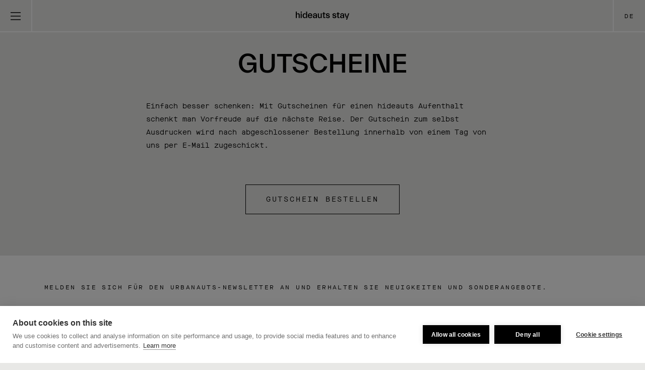

--- FILE ---
content_type: text/html; charset=utf-8
request_url: https://www.hideauts-stay.com/de/coupons
body_size: 16000
content:
<!DOCTYPE html><html lang="de" class="h-full w-full"><head><meta charSet="utf-8"/><meta name="viewport" content="width=device-width, initial-scale=1"/><meta name="viewport" content="width=device-width, initial-scale=1"/><link rel="preload" href="/_next/static/media/5a43c1669d8bae81-s.p.woff2" as="font" crossorigin="" type="font/woff2"/><link rel="preload" href="/_next/static/media/60bcbad7d0fae5d3-s.p.woff2" as="font" crossorigin="" type="font/woff2"/><link rel="preload" href="/_next/static/media/8ee84206c1bed35b-s.p.woff2" as="font" crossorigin="" type="font/woff2"/><link rel="stylesheet" href="/_next/static/css/9b3a3de3aaad7078.css?dpl=dpl_EcemTq4KWXBXR9M3sUonMPUfGViZ" data-precedence="next"/><link rel="stylesheet" href="/_next/static/css/96fe8d2cb77b5c3c.css?dpl=dpl_EcemTq4KWXBXR9M3sUonMPUfGViZ" data-precedence="next"/><link rel="stylesheet" href="/_next/static/css/f3388643f541db8f.css?dpl=dpl_EcemTq4KWXBXR9M3sUonMPUfGViZ" data-precedence="next"/><link rel="preload" as="script" fetchPriority="low" href="/_next/static/chunks/webpack-457dd73a6ce28b92.js?dpl=dpl_EcemTq4KWXBXR9M3sUonMPUfGViZ"/><script src="/_next/static/chunks/fd9d1056-f927b0dea1eb1ccf.js?dpl=dpl_EcemTq4KWXBXR9M3sUonMPUfGViZ" async=""></script><script src="/_next/static/chunks/23-f08085b40b689faf.js?dpl=dpl_EcemTq4KWXBXR9M3sUonMPUfGViZ" async=""></script><script src="/_next/static/chunks/main-app-f73cdb3bce740b12.js?dpl=dpl_EcemTq4KWXBXR9M3sUonMPUfGViZ" async=""></script><script src="/_next/static/chunks/60-0cf89d54c35760e7.js?dpl=dpl_EcemTq4KWXBXR9M3sUonMPUfGViZ" async=""></script><script src="/_next/static/chunks/app/%5Blang%5D/layout-1cb8a22bf4b66329.js?dpl=dpl_EcemTq4KWXBXR9M3sUonMPUfGViZ" async=""></script><script src="/_next/static/chunks/9cb54ea0-aa2d4d2721699ea6.js?dpl=dpl_EcemTq4KWXBXR9M3sUonMPUfGViZ" async=""></script><script src="/_next/static/chunks/205-c353b74f652512ad.js?dpl=dpl_EcemTq4KWXBXR9M3sUonMPUfGViZ" async=""></script><script src="/_next/static/chunks/559-3fe18afdfa99e9eb.js?dpl=dpl_EcemTq4KWXBXR9M3sUonMPUfGViZ" async=""></script><script src="/_next/static/chunks/app/%5Blang%5D/%5B%5B...slug%5D%5D/not-found-aff22a4d456aaa3f.js?dpl=dpl_EcemTq4KWXBXR9M3sUonMPUfGViZ" async=""></script><script src="/_next/static/chunks/217-2367ec05f95fc412.js?dpl=dpl_EcemTq4KWXBXR9M3sUonMPUfGViZ" async=""></script><script src="/_next/static/chunks/app/%5Blang%5D/%5B%5B...slug%5D%5D/page-460525397ca8e4ef.js?dpl=dpl_EcemTq4KWXBXR9M3sUonMPUfGViZ" async=""></script><link rel="preload" href="/p/js/script.js" as="script"/><link rel="preload" href="https://www.googletagmanager.com/gtm.js?id=GTM-P26NFXLT" as="script"/><meta name="next-size-adjust"/><link rel="apple-touch-icon" sizes="180x180" href="/apple-touch-icon.png"/><link rel="icon" type="image/png" sizes="32x32" href="/favicon-32x32.png"/><link rel="manifest" href="/site.webmanifest"/><meta name="msapplication-TileColor" content="#da532c"/><meta name="theme-color" content="#ffffff"/><title>Hotel Gutscheine - hideauts hotels &amp; studios</title><meta name="description" content="Fordern Sie jetzt Ihren Gutschein für Ihr persönliches Reiseerlebnis in den hideauts stay Hotels und Studios an. Jetzt Voucher anfordern."/><meta name="author" content="Urbanauts Hospitality GmbH"/><meta name="date" content="2023-11-23" scheme="YYYY-MM-DD"/><meta property="og:title" content="Hotel Gutscheine"/><meta property="og:description" content="Fordern Sie jetzt Ihren Gutschein für Ihr persönliches Reiseerlebnis in den hideauts stay Hotels und Studios an. Jetzt Voucher anfordern."/><meta property="og:image" content="https://cms.hideauts-stay.com/media/site/3b4158ff1b-1717071705/l1001649-1200x630-crop-1-q80.jpg"/><meta property="og:width" content="1200"/><meta property="og:height" content="630"/><meta property="og:site_name" content=""/><meta property="og:url" content="https://www.hideauts-stay.com/de/coupons"/><meta property="og:type" content="website"/><meta property="og:locale" content="de_AT.utf-8"/><meta property="og:locale:alternate" content="en_US"/><meta property="og:locale:alternate" content="it_IT"/><meta name="twitter:card" content=""/><meta name="twitter:title" content="Hotel Gutscheine"/><meta name="twitter:description" content="Fordern Sie jetzt Ihren Gutschein für Ihr persönliches Reiseerlebnis in den hideauts stay Hotels und Studios an. Jetzt Voucher anfordern."/><meta name="twitter:site" content=""/><meta name="twitter:creator" content=""/><link rel="canonical" href="https://www.hideauts-stay.com/de/coupons"/><link rel="alternate" hrefLang="de" href="https://www.hideauts-stay.com/de/coupons"/><link rel="alternate" hrefLang="en" href="https://www.hideauts-stay.com/en/coupons"/><link rel="alternate" hrefLang="it" href="https://www.hideauts-stay.com/it/coupons"/><script src="/_next/static/chunks/polyfills-78c92fac7aa8fdd8.js?dpl=dpl_EcemTq4KWXBXR9M3sUonMPUfGViZ" noModule=""></script></head><body class="flex h-full w-full flex-col overflow-x-hidden bg-grayLight __variable_ce3585 __variable_86b000 __variable_101714"><div class="headroom-wrapper"><div class="headroom headroom--unfixed"><header class="border-white bg-grayLight"><div class="h-header flex border-b-2 border-white"><button class="header-button inline-flex items-center justify-center border-r-2 border-white xl:hidden" title="Menu"><svg xmlns="http://www.w3.org/2000/svg" width="28" height="22" viewBox="0 0 28 22"><line x2="20" transform="translate(4 4)" fill="none" stroke="#000" stroke-width="1.5"></line><line x2="20" transform="translate(4 11)" fill="none" stroke="#000" stroke-width="1.5"></line><line x2="20" transform="translate(4 18)" fill="none" stroke="#000" stroke-width="1.5"></line></svg></button><div class="inline-flex flex-1 items-center justify-center xl:flex-shrink-0 xl:flex-grow-0"><a title="hideauts stay" class="mx-12" href="/de"><svg xmlns="http://www.w3.org/2000/svg" viewBox="0 0 555.83 101.57" class="h-5 w-auto"><path fill="currentColor" d="m524.33,91.65l21.57-63.67h-10.36l-13.21,39.25-13.59-39.25h-10.45l14.54,42h8.55l-7.32,21.67h10.26Zm-59.59-29.94c0-4.56,3.61-6.84,9.88-7.51l10.36-1.14v1.62c0,9.03-4.28,14.06-11.69,14.06-4.56,0-8.55-2.57-8.55-7.03m20.34,4.47h.29v9.31h9.98v-29.18c0-12.83-7.7-19.29-19.77-19.29s-19.67,6.75-20.05,15.97h10.36c.29-5.32,3.71-8.27,9.5-8.27s9.6,3.33,9.6,9.69v1.43l-12.07,1.24c-10.55,1.14-19.1,4.75-19.1,14.54,0,8.65,6.94,14.83,16.82,14.83,7.13,0,12.45-3.71,14.45-10.26m-36.21,9.31v-7.7h-5.89c-3.61,0-5.04-1.14-5.04-5.13v-26.99h11.31v-7.7h-11.31v-10.83h-10.36v10.83h-7.89v7.7h7.89v29.37c0,6.94,3.8,10.45,11.21,10.45h10.07Zm-32.03-13.68c0-7.13-3.42-12.26-13.68-14.54l-6.46-1.43c-6.08-1.43-8.74-2.47-8.74-5.61,0-3.52,3.52-5.51,8.08-5.51s8.93,1.81,9.6,7.32h10.26c-.67-8.65-8.65-15.02-19.86-15.02-10.17,0-18.53,5.42-18.53,14.06,0,7.51,5.51,11.97,14.83,13.97l6.46,1.43c5.51,1.24,7.7,3.42,7.7,6.08,0,4.09-4.37,6.18-9.03,6.18-5.13,0-9.98-3.42-10.55-9.5h-10.26c.67,8.74,7.7,17.2,20.72,17.2,10.93,0,19.48-5.42,19.48-14.64m-65.57,0c0-7.13-3.42-12.26-13.68-14.54l-6.46-1.43c-6.08-1.43-8.74-2.47-8.74-5.61,0-3.52,3.52-5.51,8.08-5.51s8.93,1.81,9.6,7.32h10.26c-.67-8.65-8.65-15.02-19.86-15.02-10.17,0-18.53,5.42-18.53,14.06,0,7.51,5.51,11.97,14.83,13.97l6.46,1.43c5.51,1.24,7.7,3.42,7.7,6.08,0,4.09-4.37,6.18-9.03,6.18-5.13,0-9.98-3.42-10.55-9.5h-10.26c.67,8.74,7.7,17.2,20.72,17.2,10.93,0,19.48-5.42,19.48-14.64m-44.76,13.68v-7.7h-5.89c-3.61,0-5.04-1.14-5.04-5.13v-26.99h11.31v-7.7h-11.31v-10.83h-10.36v10.83h-7.89v7.7h7.89v29.37c0,6.94,3.8,10.45,11.21,10.45h10.07Zm-46.19-9.31h.19v9.31h10.07V27.98h-10.36v28.42c0,7.79-2.85,12.16-9.31,12.16s-9.22-3.99-9.22-12.83v-27.75h-10.36v30.89c0,10.45,5.13,17.58,15.68,17.58,6.84,0,11.31-3.71,13.3-10.26m-68.14-4.47c0-4.56,3.61-6.84,9.88-7.51l10.36-1.14v1.62c0,9.03-4.28,14.06-11.69,14.06-4.56,0-8.55-2.57-8.55-7.03m20.34,4.47h.29v9.31h9.98v-29.18c0-12.83-7.7-19.29-19.77-19.29s-19.67,6.75-20.05,15.97h10.36c.29-5.32,3.71-8.27,9.5-8.27s9.6,3.33,9.6,9.69v1.43l-12.07,1.24c-10.55,1.14-19.1,4.75-19.1,14.54,0,8.65,6.94,14.83,16.82,14.83,7.13,0,12.45-3.71,14.45-10.26m-59.39-31.46c6.94,0,11.02,4.94,11.69,12.64h-23.47c.67-7.7,4.85-12.64,11.78-12.64m21.19,26.04h-10.36c-1.14,3.8-3.8,7.98-9.98,7.98-7.22,0-12.26-5.04-12.73-13.68h33.93c1.43-16.54-7.89-28.03-22.05-28.03s-22.24,11.59-22.24,24.71,8.27,24.71,22.43,24.71c11.59,0,19.01-6.27,21-15.68m-84.96-9.03c0-10.17,4.47-17.01,12.35-17.01s12.35,6.84,12.35,17.01-4.37,17.01-12.35,17.01-12.35-6.94-12.35-17.01m24.04,13.78h.29v9.98h10.17V9.92h-10.17v27.94h-.29c-2.28-6.56-7.79-10.83-15.02-10.83-12.64,0-19.96,11.4-19.96,24.71s7.03,24.71,19.96,24.71c7.22,0,12.73-4.37,15.02-10.93m-43.34-37.54h-10.36v47.52h10.36V27.98Zm.38-18.06h-11.02v10.55h11.02v-10.55ZM20.28,75.49v-28.51c0-7.79,3.14-12.16,9.5-12.16s9.5,3.99,9.5,12.83v27.84h10.36v-30.89c0-10.45-5.13-17.58-15.59-17.58-6.94,0-11.88,3.61-13.87,10.26h-.19V9.92h-10.07v65.57h10.36Z"></path></svg></a></div><div class="hidden xl:inline-flex xl:flex-shrink-0 xl:flex-grow-0"><div class="relative hidden w-[15.625rem] xl:block"><button class="flex h-full w-full items-center justify-between border-x-2 border-white px-8" title="Locations"><span class="fd-location-big">Experiences</span><svg width="17" height="10" viewBox="0 0 17 10" fill="none" xmlns="http://www.w3.org/2000/svg" class="rotate-0"><path d="M0.352997 0.354004L8.353 8.354L16.353 0.354004" stroke="black"></path></svg></button></div><div class="relative -ml-[2px] hidden w-[14.375rem] xl:block "><button class="flex h-full w-full items-center justify-between border-x-2 border-white px-8" title="Locations"><span class="fd-location-big">Locations</span><svg width="17" height="10" viewBox="0 0 17 10" fill="none" xmlns="http://www.w3.org/2000/svg" class="rotate-0"><path d="M0.352997 0.354004L8.353 8.354L16.353 0.354004" stroke="black"></path></svg></button></div></div><div class="hidden flex-1 items-center justify-end xl:flex"><nav class="fd-menu mr-[2.625rem] inline-flex gap-8 2xl:gap-12"><a title="Über uns" class="" href="/de/urbanauts">Über uns</a><a title="Newsletter" class="" href="/de/newsletter">Newsletter</a><a title="Gutscheine" class="underline" href="/de/coupons">Gutscheine</a><a title="Angebote" class="" href="/de/angebote">Angebote</a><a title="Kontakt" class="" href="/de/contact">Kontakt</a></nav></div><div class="relative"><button class="header-button inline-flex items-center justify-center border-l-2 border-white" title="Languages"><span class="fd-spitzmarke">DE</span></button></div></div></header></div></div><div class="flex-shrink-0 flex-grow-0"><div class="h-header"></div></div><main class="flex-grow"><div class="w-full overflow-x-hidden"><meta id="schema_name" itemProp="name" content="Hotel Gutscheine - hideauts hotels &amp; studios"/><meta id="schema_image" itemProp="image" name="description" content="https://cms.hideauts-stay.com/media/site/3b4158ff1b-1717071705/l1001649.jpg"/><div class="px-4 pt-8 pb-10 text-center lg:pb-16 lg:pt-10 xl:pb-[4.5rem]"><h1 class="fd-h1 pb-h1">Gutscheine</h1><div class="fd-copy-big kirby-text mx-auto max-w-[43.75rem] pt-4 lg:pt-10 lg:text-left xl:pt-12"><p>Einfach besser schenken: Mit Gutscheinen für einen hideauts Aufenthalt schenkt man Vorfreude auf die nächste Reise. Der Gutschein zum selbst Ausdrucken wird nach abgeschlossener Bestellung innerhalb von einem Tag von uns per E-Mail zugeschickt.</p></div></div><div class="mb-10 text-center md:mb-20"><a href="https://buy.stripe.com/00geWJ7h65ex6Eo6op" title="Gutschein bestellen" class="fd-button inline-flex border border-black px-10 py-5 uppercase" target="_blank" rel="noopener noreferrer">Gutschein bestellen</a></div></div></main><footer class="relative flex-shrink-0 flex-grow-0 bg-white 2xl:flex"><section class="border-t-2 border-grayLight px-4 pt-10 pb-[2.8125rem] lg:px-[5.5rem] lg:py-14 2xl:basis-1/2"><h2 class="fd-footer-spitzmarke">Melden Sie sich für den URBANAUTS-Newsletter an und erhalten Sie Neuigkeiten und Sonderangebote.</h2><form><div class="grid grid-cols-1 gap-4 gap-y-6 pt-10 lg:grid-cols-4 lg:gap-y-8 lg:gap-x-4"><input type="text" id="firstname" class="fd-copy-big footer-input lg:col-span-2" placeholder="VORNAME" required=""/><input type="text" id="lastname" class="fd-copy-big footer-input lg:col-span-2" placeholder="NACHNAME" required=""/><input type="email" id="email" class="fd-copy-big footer-input lg:col-span-4" placeholder="IHRE EMAIL-ADRESSE" required=""/></div><div class="flex flex-col items-start gap-[2.1875rem] pt-8 lg:flex-row lg:items-center lg:justify-between"><div class="flex"><input type="checkbox" id="datapolicy"/><label class="fd-footer kirby-text pl-4" for="datapolicy" required="">Ja, ich habe die <a href="https://cms.hideauts-stay.com/de/privacy" rel="noreferrer" target="_blank">Datenschutzrichtlinien</a> gelesen und akzeptiere diese.</label></div><button type="submit" class="fd-footer-button disabled:opacity-50">Anmelden</button></div></form></section><div class="border-t-2 border-grayLight px-4 pt-10 pb-16 lg:flex lg:px-[5.5rem] lg:pt-14 lg:pb-[4.625rem] 2xl:basis-1/2"><div class="grid grid-cols-2 gap-x-2 lg:hidden"><div class="flex flex-col gap-12"><div><h3 class="fd-footer-spitzmarke">Locations</h3><div class="fd-footer flex flex-col gap-4 pt-6"><a href="/de/fuessen">Füssen<!-- --> <!-- -->DE</a><a href="/de/trieste">Trieste<!-- --> <!-- -->IT</a><a href="/de/vienna">Wien<!-- --> <!-- -->AT</a></div></div><div><h3 class="fd-footer-spitzmarke">Experiences</h3><div class="fd-footer flex flex-col gap-4 pt-6"><a href="/de/hotels">hideauts hotels</a><a href="/de/studios">hideauts studios</a></div></div></div><div class="flex flex-col gap-12"><div><h3 class="fd-footer-spitzmarke">Follow</h3><div class="fd-footer flex flex-col gap-4 pt-6"><a href="https://www.instagram.com/urbanauts/" title="Instagram" target="_blank" rel="noopener noreferrer">Instagram</a><a href="https://www.facebook.com/URBANAUTS/" title="Facebook" target="_blank" rel="noopener noreferrer">Facebook</a><a href="https://www.linkedin.com/company/urbanauts-hospitality-gmbh/" title="LinkedIn" target="_blank" rel="noopener noreferrer">LinkedIn</a></div></div><div><h3 class="fd-footer-spitzmarke">Discover</h3><div class="fd-footer flex flex-col gap-4 pt-6"><a title="Über uns" href="/de/urbanauts">Über uns</a><a title="Jobs" href="/de/jobs">Jobs</a><a title="Presse" href="/de/press">Presse</a></div></div><div><h3 class="fd-footer-spitzmarke">Legal</h3><div class="fd-footer flex flex-col gap-4 pt-6"><a title="Impressum" href="/de/impressum">Impressum</a><a title="Datenschutz" href="/de/privacy">Datenschutz</a><a title="AGB" href="/de/gtc">AGB</a></div></div></div></div><div class="hidden flex-grow-0 lg:grid lg:grid-cols-[auto,auto,auto] lg:grid-rows-2 lg:gap-x-20 lg:gap-y-[2.375rem] lg:pr-20"><div class="row-span-2"><div><h3 class="fd-footer-spitzmarke">Locations</h3><div class="fd-footer flex flex-col gap-4 pt-6"><a href="/de/fuessen">Füssen<!-- --> <!-- -->DE</a><a href="/de/trieste">Trieste<!-- --> <!-- -->IT</a><a href="/de/vienna">Wien<!-- --> <!-- -->AT</a></div></div></div><div><h3 class="fd-footer-spitzmarke">Experiences</h3><div class="fd-footer flex flex-col gap-4 pt-6"><a href="/de/hotels">hideauts hotels</a><a href="/de/studios">hideauts studios</a></div></div><div><h3 class="fd-footer-spitzmarke">Follow</h3><div class="fd-footer flex flex-col gap-4 pt-6"><a href="https://www.instagram.com/urbanauts/" title="Instagram" target="_blank" rel="noopener noreferrer">Instagram</a><a href="https://www.facebook.com/URBANAUTS/" title="Facebook" target="_blank" rel="noopener noreferrer">Facebook</a><a href="https://www.linkedin.com/company/urbanauts-hospitality-gmbh/" title="LinkedIn" target="_blank" rel="noopener noreferrer">LinkedIn</a></div></div><div><h3 class="fd-footer-spitzmarke">Discover</h3><div class="fd-footer flex flex-col gap-4 pt-6"><a title="Über uns" href="/de/urbanauts">Über uns</a><a title="Jobs" href="/de/jobs">Jobs</a><a title="Presse" href="/de/press">Presse</a></div></div><div><h3 class="fd-footer-spitzmarke">Legal</h3><div class="fd-footer flex flex-col gap-4 pt-6"><a title="Impressum" href="/de/impressum">Impressum</a><a title="Datenschutz" href="/de/privacy">Datenschutz</a><a title="AGB" href="/de/gtc">AGB</a></div></div></div><div class="mt-12 lg:mt-0"><h3 class="fd-footer-spitzmarke">Visit us</h3><div class="flex max-w-[9rem] flex-col gap-8 pt-6 lg:ml-auto lg:gap-6"><a href="https://www.graetzlhotel.com/" title="Grätzlhotel" target="_blank" rel="noopener noreferrer"><img alt="hideauts stay" loading="lazy" width="429" height="152" decoding="async" data-nimg="1" class="h-auto w-full" style="color:transparent" src="https://cms.hideauts-stay.com/media/site/5f16c8c840-1687186725/graetzlhotel.svg"/></a><a href="https://www.urbanauts-studios.com/en" title="URBANAUTS STUDIOS" target="_blank" rel="noopener noreferrer"><img alt="hideauts stay" loading="lazy" width="801" height="87" decoding="async" data-nimg="1" class="h-auto w-full" style="color:transparent" src="https://cms.hideauts-stay.com/media/site/9d262d6740-1707302379/logo-urbanautsstay.svg"/></a></div><div class="fd-footer pt-[3.125rem]">© <!-- -->2025<!-- --> <!-- -->hideauts stay<!-- --> / <button class="text-sm font-bold text-black underline">Cookie Settings</button></div></div></div><button class="absolute right-[4rem] bottom-[5.5rem]" title="Scroll to top"><div class="relative h-16 w-4"><div class="absolute left-0 right-0 bottom-0 h-16 transition-[height] hover:h-[5.25rem]"><div class="mx-auto h-full w-[1px] bg-black"></div><div class="absolute left-0 right-0 top-0"><svg width="16" height="10" viewBox="0 0 16 10" fill="none" xmlns="http://www.w3.org/2000/svg"><path d="M15.353 8.854L7.85303 1.354L0.353009 8.854" stroke="black"></path></svg></div></div></div></button></footer><section class="top-booking-default fixed bottom-0 right-0 left-0 z-10 hidden"></section><section class="top-booking-default fixed bottom-0 right-0 z-30 flex h-full w-full flex-col transition-[max-height,max-width] max-h-[1px] max-w-[1px]"><div class="flex-grow overflow-y-auto border-white lg:border-l-2"><div class="flex justify-end p-4 lg:p-5 2xl:p-10"><button class="h-4 w-4 xl:h-5 xl:w-5 2xl:h-6 2xl:w-6" title="Close"><svg xmlns="http://www.w3.org/2000/svg" viewBox="0 0 26 26" class="h-auto w-full"><line fill="none" stroke="currentColor" stroke-miterlimit="4" stroke-width="1" x1="1" y1="1" x2="25" y2="25" vector-effect="non-scaling-stroke"></line><line fill="none" stroke="currentColor" stroke-miterlimit="4" stroke-width="1" x1="1" y1="25" x2="25" y2="1" vector-effect="non-scaling-stroke"></line></svg></button></div><form id="booking-form" class="booking-form flex flex-col px-8 pb-6 lg:px-16 lg:pb-8 xl:pb-16" action="" method="GET" target="_blank"><input type="hidden" name="locale" value="de"/><select required=""><option value="">Location</option><option value="https://direct-book.com/properties/hideautshotelsDerRosengartenDIRECT">FÜSSEN Der Rosengarten</option><option value="https://direct-book.com/properties/hideautshotelsVillaRDirect">WIEN Villa R</option></select><div class="mt-6"><label class="fd-copy-big block pb-2" for="check_in_date">Ankunft</label><div class="flex"><input id="check_in_date" type="date" class="flex-grow" required="" name="check_in_date"/></div></div><div class="mt-6"><label class="fd-copy-big block pb-2" for="check_out_date">Abreise</label><div class="flex"><input id="check_out_date" type="date" class="flex-grow" required="" name="check_out_date"/></div></div><div class="mt-6 grid grid-cols-2 gap-4"><div><label class="fd-copy-big block pb-2" for="number_adults">Erwachsene</label><input required="" id="number_adults" type="number" min="1" max="10" class="w-full" name="number_adults" value="2"/></div><div><label class="fd-copy-big block pb-2" for="number_children">Kinder</label><input required="" id="number_children" type="number" min="0" max="10" class="w-full" name="number_children" value="0"/></div></div><button type="submit" class="fd-button mt-8 block bg-black uppercase text-white">Jetzt buchen</button></form><div class="fd-copy-big kirby-text border-t-2 border-white px-8 py-6 lg:py-8 lg:px-16 xl:py-16"><p>Bitte richten Sie Ihre Anfragen an <a href="mailto:&#x66;&#x75;&#x65;&#x73;&#115;&#x65;&#110;&#x40;&#117;&#114;&#98;&#97;&#110;&#97;&#117;&#116;&#x73;&#46;&#100;&#101;">&#x66;&#x75;&#x65;&#115;&#x73;&#x65;&#110;&#64;&#x75;&#114;&#98;&#97;&#x6e;&#x61;&#x75;&#x74;&#115;&#46;&#100;&#101;</a> oder <a href="https://www.hideauts-stay.com/de/request">Kontaktformular</a>.</p></div></div></section><button class="fd-book book-button fixed bottom-0 right-0 z-20 flex h-12 w-[8.5rem] items-center justify-center gap-2 border-l-2 border-t-2 border-white uppercase lg:h-16 lg:w-[12.75rem] lg:gap-4" title="Buchen"><svg xmlns="http://www.w3.org/2000/svg" width="8.705" height="5.059" viewBox="0 0 8.705 5.059" class="h-auto w-2 lg:w-2.5"><path d="M629.17,93l4,4,4-4" transform="translate(637.521 97.706) rotate(180)" fill="none" stroke="currentColor" stroke-width="1"></path></svg>Buchen</button><div class="fixed left-6 bottom-8 z-10 hidden xl:block"><a href="http://urbanauts.eu" class="block" target="_blank" rel="noopener noreferrer"><svg width="18" height="353" viewBox="0 0 18 353" fill="none" xmlns="http://www.w3.org/2000/svg"><path d="M16.04 107.96C16.04 104.83 14.22 102.67 10.98 102.67H2.33002V105.17H10.86C12.79 105.17 13.76 106.08 13.76 107.96C13.76 109.95 12.51 110.75 10.86 110.75H2.33002V113.25H11.21C14.4 113.19 16.05 111.09 16.05 107.96H16.04Z" fill="black"></path><path d="M15.81 99.82V97.32H10.75V95.16L15.81 91.97V89.24L10.46 92.6C9.83001 90.78 8.13001 89.93 6.53001 89.93C3.74001 89.93 2.26001 91.98 2.26001 94.54L2.26001 99.89L15.8 99.83L15.81 99.82ZM8.64001 97.32H4.43001V94.82C4.43001 93.4 4.94001 92.37 6.54001 92.37C7.96001 92.37 8.65001 93.34 8.65001 94.82V97.32H8.64001Z" fill="black"></path><path d="M15.81 87.02V80.87C15.81 78.65 14.44 76.6 11.94 76.6C10.4 76.6 9.09 77.4 8.7 78.93C8.07 77.56 7.05 77 5.85 77C3.52 77 2.38 78.54 2.38 81.15L2.38 87.01H15.81V87.02ZM13.7 84.46H10V81.27C10 79.85 10.57 79.11 11.82 79.11C13.07 79.11 13.7 79.96 13.7 81.33V84.46ZM7.84 84.46H4.43V81.61C4.43 80.36 4.94 79.5 6.08 79.5C7.22001 79.5 7.84 80.24 7.84 81.49V84.45V84.46Z" fill="black"></path><path d="M15.81 75.76V73.26L12.91 72.24V67.06L15.81 66.09V63.47L2.27002 68.48V70.81L15.81 75.76ZM10.8 71.49L5.39002 69.61V69.55L10.8 67.73V71.49Z" fill="black"></path><path d="M15.81 61.87V59.42H6.60002L15.81 53.56V51.06H2.33002V53.51H11.55V53.56L2.33002 59.42V61.87H15.81Z" fill="black"></path><path d="M15.81 49.58V47.08L12.96 46.06V40.88L15.86 39.91V37.29L2.32001 42.3V44.63L15.81 49.58ZM10.8 45.37L5.39001 43.49V43.43L10.8 41.61V45.37Z" fill="black"></path><path d="M16.04 31.03C16.04 27.9 14.22 25.74 10.98 25.74H2.33002V28.24H10.86C12.79 28.24 13.76 29.15 13.76 31.03C13.76 33.02 12.51 33.82 10.86 33.82H2.33002V36.32H11.21C14.4 36.32 16.05 34.16 16.05 31.03H16.04Z" fill="black"></path><path d="M15.81 19.82V17.32H4.49002V13.45H2.33002L2.33002 23.69H4.49002V19.82H15.81Z" fill="black"></path><path d="M16.04 7.41998C16.04 4.45998 14.39 2.23999 11.89 2.23999C9.39001 2.23999 8.53001 3.72 8.13001 5.31L7.56001 7.63998C7.28001 8.71998 6.82001 9.63 5.91001 9.63C4.72001 9.63 4.20001 8.55 4.20001 7.47C4.20001 6.16 4.66001 5.19 5.79001 4.62L4.94001 2.45999C2.95001 3.08999 2.04001 5.13001 2.04001 7.35001C2.04001 9.97001 3.52001 12.07 6.08001 12.07C8.47001 12.07 9.27001 10.65 9.72001 8.82999L10.29 6.54999C10.57 5.52999 11.03 4.66998 12.05 4.66998C13.3 4.66998 13.81 5.98 13.81 7.34C13.81 8.88 13.07 10.07 11.76 10.58L12.67 12.86C15 12.18 16.03 9.89999 16.03 7.39999L16.04 7.41998Z" fill="black"></path><path d="M3.95998 351.2H2.34998L2.34998 340.22H3.95998L3.95998 344.74H15.83V346.65H3.95998V351.2Z" fill="black"></path><path d="M10.04 336.6H15.83V338.54H2.34998L2.34998 332.17C2.34998 329.7 3.80998 327.97 6.09998 327.97C7.88998 327.97 9.02998 329.5 9.32998 330.92C9.64998 329.37 10.84 328.57 12.52 328.49C13.88 328.43 15.27 328.23 15.83 327.84V329.91C15.29 330.28 13.89 330.38 12.62 330.41C10.88 330.43 10.04 331.4 10.04 333.14V336.6ZM4.00998 336.6H8.43998V332.53C8.43998 330.98 7.64998 329.91 6.17998 329.91C4.83998 329.91 4.00998 330.77 4.00998 332.13V336.59V336.6Z" fill="black"></path><path d="M12.53 323.7L15.84 324.67V326.63L2.34998 322.21V319.84L15.83 315.66V317.66L12.52 318.61V323.71L12.53 323.7ZM10.89 319.07L4.06998 321.05L10.89 323.18V319.07Z" fill="black"></path><path d="M2.34998 306.92L2.34998 304.88L15.83 309.44V311.61L2.34998 315.84V313.8L13.76 310.46L2.34998 306.91V306.92Z" fill="black"></path><path d="M2.34998 303.2L2.34998 293.21H4.04998L4.04998 301.28H8.19998V294.2H9.83998V301.28H14.04V292.84H15.83V303.21H2.34998V303.2Z" fill="black"></path><path d="M14.06 288.72V281.49H15.83V290.6H2.34998V288.71H14.06V288.72Z" fill="black"></path><path d="M2.34998 275.89L2.34998 265.9H4.04998L4.04998 273.97H8.19998V266.89H9.83998V273.97H14.04V265.53H15.83V275.9H2.34998V275.89Z" fill="black"></path><path d="M8.78998 260.38L2.34998 264.19V262.02L7.38998 259.27L2.34998 256.39V254.26L8.78998 258.14L15.83 253.97V256.19L10.32 259.25L15.83 262.43V264.58L8.78998 260.36V260.38Z" fill="black"></path><path d="M2.34998 252.31L2.34998 246.28C2.34998 243.74 3.82998 242.12 6.22998 242.12C8.62998 242.12 10.21 243.8 10.21 246.58V250.37H15.83V252.31H2.34998ZM4.02998 250.37H8.54998V246.6C8.54998 244.94 7.72998 244.06 6.24998 244.06C4.76998 244.06 4.02998 245.01 4.02998 246.28V250.37Z" fill="black"></path><path d="M2.34998 240.25L2.34998 230.26H4.04998L4.04998 238.33H8.19998V231.25H9.83998V238.33H14.04V229.89H15.83V240.26H2.34998V240.25Z" fill="black"></path><path d="M10.04 225.71H15.83V227.65H2.34998L2.34998 221.28C2.34998 218.81 3.80998 217.08 6.09998 217.08C7.88998 217.08 9.02998 218.61 9.32998 220.03C9.64998 218.48 10.84 217.68 12.52 217.6C13.88 217.54 15.27 217.34 15.83 216.95V219.02C15.29 219.39 13.89 219.49 12.62 219.52C10.88 219.54 10.04 220.51 10.04 222.25V225.71ZM4.00998 225.71H8.43998V221.64C8.43998 220.09 7.64998 219.03 6.17998 219.03C4.83998 219.03 4.00998 219.89 4.00998 221.25V225.71Z" fill="black"></path><path d="M2.34998 214.71V212.82H15.83V214.71H2.34998Z" fill="black"></path><path d="M2.34998 209.84L2.34998 199.85H4.04998L4.04998 207.92H8.19998V200.84H9.83998V207.92H14.04V199.48H15.83V209.85H2.34998V209.84Z" fill="black"></path><path d="M15.83 188.66L4.20998 195.42H15.83V197.23H2.34998V194.63L13.11 188.35H2.34998V186.58H15.83V188.65V188.66Z" fill="black"></path><path d="M12.51 172.49C14.86 173.33 16.21 175.42 16.21 178.02C16.21 181.76 13.48 184.16 9.12998 184.16C4.77998 184.16 1.97998 181.77 1.97998 177.88C1.97998 175.38 3.33998 173.57 5.56998 172.73L6.57998 174.34C4.83998 174.75 3.58998 176.21 3.58998 177.94C3.58998 180.69 5.67998 182.24 9.11998 182.24C12.56 182.24 14.57 180.71 14.57 177.98C14.57 176.17 13.58 174.9 11.75 174.06L12.52 172.49H12.51Z" fill="black"></path><path d="M2.34998 170.35L2.34998 160.36H4.04998L4.04998 168.43H8.19998V161.35H9.83998V168.43H14.04V159.99H15.83V170.36H2.34998V170.35Z" fill="black"></path><path d="M5.89998 157.92C3.37998 157.92 1.97998 155.51 1.97998 152.86C1.97998 150.21 3.28998 148.53 4.83998 147.74L6.03998 149.18C5.45998 149.48 3.55998 150.52 3.55998 152.9C3.55998 155.28 4.86998 156.04 5.81998 156.04C6.63998 156.04 7.30998 155.63 7.85998 153.71C8.09998 152.83 8.34998 151.86 8.54998 150.89C8.91998 149.19 9.92998 147.49 12.12 147.49C14.53 147.49 16.23 149.86 16.23 152.63C16.23 154.61 15.39 157.51 12.42 158.48L11.67 156.72C12.44 156.4 14.55 155.51 14.55 152.59C14.55 150.09 13.11 149.41 12.35 149.41C11.28 149.41 10.67 149.97 10.3 151.45C10.02 152.55 9.82998 153.34 9.54998 154.38C9.11998 156 8.18998 157.93 5.92998 157.93L5.89998 157.92Z" fill="black"></path><path d="M12.02 130.71C14.34 130.71 15.83 132.39 15.83 135.19V141.28H2.34998L2.34998 135.3C2.34998 132.55 3.55998 130.8 5.96998 130.82C7.23998 130.84 8.29998 131.51 8.93998 133.06C9.49998 131.44 10.7 130.71 12.02 130.71ZM4.02998 139.34H8.20998V135.44C8.20998 133.76 7.49998 132.81 6.05998 132.81C4.61998 132.81 4.01998 133.95 4.01998 135.18V139.35L4.02998 139.34ZM14.08 135.12C14.08 133.76 13.43 132.67 11.99 132.67C10.55 132.67 9.83998 133.55 9.83998 135.32V139.34H14.08V135.12Z" fill="black"></path><path d="M10.94 125.24L2.34998 129.69V127.6L9.23998 124.29L2.34998 120.93V118.86L10.94 123.36H15.83V125.25H10.94V125.24Z" fill="black"></path></svg></a></div><script src="/_next/static/chunks/webpack-457dd73a6ce28b92.js?dpl=dpl_EcemTq4KWXBXR9M3sUonMPUfGViZ" async=""></script><script>(self.__next_f=self.__next_f||[]).push([0]);self.__next_f.push([2,null])</script><script>self.__next_f.push([1,"1:HL[\"/_next/static/media/5a43c1669d8bae81-s.p.woff2\",\"font\",{\"crossOrigin\":\"\",\"type\":\"font/woff2\"}]\n2:HL[\"/_next/static/media/60bcbad7d0fae5d3-s.p.woff2\",\"font\",{\"crossOrigin\":\"\",\"type\":\"font/woff2\"}]\n3:HL[\"/_next/static/media/8ee84206c1bed35b-s.p.woff2\",\"font\",{\"crossOrigin\":\"\",\"type\":\"font/woff2\"}]\n4:HL[\"/_next/static/css/9b3a3de3aaad7078.css?dpl=dpl_EcemTq4KWXBXR9M3sUonMPUfGViZ\",\"style\"]\n5:HL[\"/_next/static/css/96fe8d2cb77b5c3c.css?dpl=dpl_EcemTq4KWXBXR9M3sUonMPUfGViZ\",\"style\"]\n6:HL[\"/_next/static/css/f3388643f541db8f.css?dpl=dpl_EcemTq4KWXBXR9M3sUonMPUfGViZ\",\"style\"]\n"])</script><script>self.__next_f.push([1,"7:I[5751,[],\"\"]\na:I[9275,[],\"\"]\nd:I[1343,[],\"\"]\n11:I[6130,[],\"\"]\nb:[\"lang\",\"de\",\"d\"]\nc:[\"slug\",\"coupons\",\"oc\"]\n12:[]\n"])</script><script>self.__next_f.push([1,"0:[null,[\"$\",\"$L7\",null,{\"buildId\":\"qMgdUvZC8SXaKaAH-SFF0\",\"assetPrefix\":\"\",\"initialCanonicalUrl\":\"/de/coupons\",\"initialTree\":[\"\",{\"children\":[[\"lang\",\"de\",\"d\"],{\"children\":[[\"slug\",\"coupons\",\"oc\"],{\"children\":[\"__PAGE__\",{}]}]},\"$undefined\",\"$undefined\",true]}],\"initialSeedData\":[\"\",{\"children\":[[\"lang\",\"de\",\"d\"],{\"children\":[[\"slug\",\"coupons\",\"oc\"],{\"children\":[\"__PAGE__\",{},[[\"$L8\",\"$L9\"],null],null]},[\"$\",\"$La\",null,{\"parallelRouterKey\":\"children\",\"segmentPath\":[\"children\",\"$b\",\"children\",\"$c\",\"children\"],\"error\":\"$undefined\",\"errorStyles\":\"$undefined\",\"errorScripts\":\"$undefined\",\"template\":[\"$\",\"$Ld\",null,{}],\"templateStyles\":\"$undefined\",\"templateScripts\":\"$undefined\",\"notFound\":\"$Le\",\"notFoundStyles\":[[\"$\",\"link\",\"0\",{\"rel\":\"stylesheet\",\"href\":\"/_next/static/css/96fe8d2cb77b5c3c.css?dpl=dpl_EcemTq4KWXBXR9M3sUonMPUfGViZ\",\"precedence\":\"next\",\"crossOrigin\":\"$undefined\"}],[\"$\",\"link\",\"1\",{\"rel\":\"stylesheet\",\"href\":\"/_next/static/css/f3388643f541db8f.css?dpl=dpl_EcemTq4KWXBXR9M3sUonMPUfGViZ\",\"precedence\":\"next\",\"crossOrigin\":\"$undefined\"}]],\"styles\":[[\"$\",\"link\",\"0\",{\"rel\":\"stylesheet\",\"href\":\"/_next/static/css/96fe8d2cb77b5c3c.css?dpl=dpl_EcemTq4KWXBXR9M3sUonMPUfGViZ\",\"precedence\":\"next\",\"crossOrigin\":\"$undefined\"}],[\"$\",\"link\",\"1\",{\"rel\":\"stylesheet\",\"href\":\"/_next/static/css/f3388643f541db8f.css?dpl=dpl_EcemTq4KWXBXR9M3sUonMPUfGViZ\",\"precedence\":\"next\",\"crossOrigin\":\"$undefined\"}]]}],null]},[\"$Lf\",null],null]},[\"$\",\"$La\",null,{\"parallelRouterKey\":\"children\",\"segmentPath\":[\"children\"],\"error\":\"$undefined\",\"errorStyles\":\"$undefined\",\"errorScripts\":\"$undefined\",\"template\":[\"$\",\"$Ld\",null,{}],\"templateStyles\":\"$undefined\",\"templateScripts\":\"$undefined\",\"notFound\":[[\"$\",\"title\",null,{\"children\":\"404: This page could not be found.\"}],[\"$\",\"div\",null,{\"style\":{\"fontFamily\":\"system-ui,\\\"Segoe UI\\\",Roboto,Helvetica,Arial,sans-serif,\\\"Apple Color Emoji\\\",\\\"Segoe UI Emoji\\\"\",\"height\":\"100vh\",\"textAlign\":\"center\",\"display\":\"flex\",\"flexDirection\":\"column\",\"alignItems\":\"center\",\"justifyContent\":\"center\"},\"children\":[\"$\",\"div\",null,{\"children\":[[\"$\",\"style\",null,{\"dangerouslySetInnerHTML\":{\"__html\":\"body{color:#000;background:#fff;margin:0}.next-error-h1{border-right:1px solid rgba(0,0,0,.3)}@media (prefers-color-scheme:dark){body{color:#fff;background:#000}.next-error-h1{border-right:1px solid rgba(255,255,255,.3)}}\"}}],[\"$\",\"h1\",null,{\"className\":\"next-error-h1\",\"style\":{\"display\":\"inline-block\",\"margin\":\"0 20px 0 0\",\"padding\":\"0 23px 0 0\",\"fontSize\":24,\"fontWeight\":500,\"verticalAlign\":\"top\",\"lineHeight\":\"49px\"},\"children\":\"404\"}],[\"$\",\"div\",null,{\"style\":{\"display\":\"inline-block\"},\"children\":[\"$\",\"h2\",null,{\"style\":{\"fontSize\":14,\"fontWeight\":400,\"lineHeight\":\"49px\",\"margin\":0},\"children\":\"This page could not be found.\"}]}]]}]}]],\"notFoundStyles\":[],\"styles\":[[\"$\",\"link\",\"0\",{\"rel\":\"stylesheet\",\"href\":\"/_next/static/css/9b3a3de3aaad7078.css?dpl=dpl_EcemTq4KWXBXR9M3sUonMPUfGViZ\",\"precedence\":\"next\",\"crossOrigin\":\"$undefined\"}]]}],null],\"couldBeIntercepted\":false,\"initialHead\":[null,\"$L10\"],\"globalErrorComponent\":\"$11\",\"missingSlots\":\"$W12\"}]]\n"])</script><script>self.__next_f.push([1,"10:[[\"$\",\"meta\",\"0\",{\"name\":\"viewport\",\"content\":\"width=device-width, initial-scale=1\"}],[\"$\",\"meta\",\"1\",{\"charSet\":\"utf-8\"}],[\"$\",\"meta\",\"2\",{\"name\":\"next-size-adjust\"}]]\n8:null\n"])</script><script>self.__next_f.push([1,"13:I[4080,[\"60\",\"static/chunks/60-0cf89d54c35760e7.js?dpl=dpl_EcemTq4KWXBXR9M3sUonMPUfGViZ\",\"84\",\"static/chunks/app/%5Blang%5D/layout-1cb8a22bf4b66329.js?dpl=dpl_EcemTq4KWXBXR9M3sUonMPUfGViZ\"],\"\"]\n14:I[8296,[\"60\",\"static/chunks/60-0cf89d54c35760e7.js?dpl=dpl_EcemTq4KWXBXR9M3sUonMPUfGViZ\",\"84\",\"static/chunks/app/%5Blang%5D/layout-1cb8a22bf4b66329.js?dpl=dpl_EcemTq4KWXBXR9M3sUonMPUfGViZ\"],\"default\"]\n15:I[231,[\"532\",\"static/chunks/9cb54ea0-aa2d4d2721699ea6.js?dpl=dpl_EcemTq4KWXBXR9M3sUonMPUfGViZ\",\"60\",\"static/chunks/60-0cf89d54c35760e7.js?dpl=dpl_EcemTq4KWXBXR9M3sUonMPUfGViZ\",\"205\",\"static/chunks/205-c353b74f652512ad.js?dpl=dpl_EcemTq4KWXBXR9M3sUonMPUfGViZ\",\"559\",\"static/chunks/559-3fe18afdfa99e9eb.js?dpl=dpl_EcemTq4KWXBXR9M3sUonMPUfGViZ\",\"388\",\"static/chunks/app/%5Blang%5D/%5B%5B...slug%5D%5D/not-found-aff22a4d456aaa3f.js?dpl=dpl_EcemTq4KWXBXR9M3sUonMPUfGViZ\"],\"\"]\n16:I[8173,[\"532\",\"static/chunks/9cb54ea0-aa2d4d2721699ea6.js?dpl=dpl_EcemTq4KWXBXR9M3sUonMPUfGViZ\",\"60\",\"static/chunks/60-0cf89d54c35760e7.js?dpl=dpl_EcemTq4KWXBXR9M3sUonMPUfGViZ\",\"205\",\"static/chunks/205-c353b74f652512ad.js?dpl=dpl_EcemTq4KWXBXR9M3sUonMPUfGViZ\",\"559\",\"static/chunks/559-3fe18afdfa99e9eb.js?dpl=dpl_EcemTq4KWXBXR9M3sUonMPUfGViZ\",\"388\",\"static/chunks/app/%5Blang%5D/%5B%5B...slug%5D%5D/not-found-aff22a4d456aaa3f.js?dpl=dpl_EcemTq4KWXBXR9M3sUonMPUfGViZ\"],\"Image\"]\n17:I[6700,[\"60\",\"static/chunks/60-0cf89d54c35760e7.js?dpl=dpl_EcemTq4KWXBXR9M3sUonMPUfGViZ\",\"84\",\"static/chunks/app/%5Blang%5D/layout-1cb8a22bf4b66329.js?dpl=dpl_EcemTq4KWXBXR9M3sUonMPUfGViZ\"],\"default\"]\n60:I[5387,[\"60\",\"static/chunks/60-0cf89d54c35760e7.js?dpl=dpl_EcemTq4KWXBXR9M3sUonMPUfGViZ\",\"84\",\"static/chunks/app/%5Blang%5D/layout-1cb8a22bf4b66329.js?dpl=dpl_EcemTq4KWXBXR9M3sUonMPUfGViZ\"],\"default\"]\n61:I[3941,[\"60\",\"static/chunks/60-0cf89d54c35760e7.js?dpl=dpl_EcemTq4KWXBXR9M3sUonMPUfGViZ\",\"84\",\"static/chunks/app/%5Blang%5D/layout-1cb8a22bf4b66329.js?dpl=dpl_EcemTq4KWXBXR9M3sUonMPUfGViZ\"],\"default\"]\n62:I[7640,[\"60\",\"static/chunks/60-0cf89d54c35760e7.js?dpl=dpl_EcemTq4KWXBXR9M3sUo"])</script><script>self.__next_f.push([1,"nMPUfGViZ\",\"84\",\"static/chunks/app/%5Blang%5D/layout-1cb8a22bf4b66329.js?dpl=dpl_EcemTq4KWXBXR9M3sUonMPUfGViZ\"],\"GoogleTagManager\"]\n1b:{\"url\":\"https://cms.hideauts-stay.com/media/pages/hotels/6840604e69-1686646538/logo-hideauts-hotels.svg\",\"height\":0,\"width\":0,\"alt\":\"hideauts stay\"}\n21:{\"uri\":\"hotels/der-rosengarten/spaces/chic\",\"title\":\"Chic\",\"intendedTemplate\":\"apartment\",\"children\":null}\n22:{\"uri\":\"hotels/der-rosengarten/spaces/classy-double\",\"title\":\"Classy Double\",\"intendedTemplate\":\"apartment\",\"children\":null}\n23:{\"uri\":\"hotels/der-rosengarten/spaces/classy-single\",\"title\":\"Classy Single\",\"intendedTemplate\":\"apartment\",\"children\":null}\n20:[\"$21\",\"$22\",\"$23\"]\n1f:{\"uri\":\"hotels/der-rosengarten/spaces\",\"title\":\"Spaces\",\"intendedTemplate\":\"apartment-overview\",\"children\":\"$20\"}\n24:{\"uri\":\"hotels/der-rosengarten/fellows\",\"title\":\"Fellows\",\"intendedTemplate\":\"location-default\",\"children\":null}\n25:{\"uri\":\"hotels/der-rosengarten/galerie\",\"title\":\"Galerie\",\"intendedTemplate\":\"gallery\",\"children\":null}\n26:{\"uri\":\"hotels/der-rosengarten/ankunft-check-in\",\"title\":\"Ankunft \u0026 Check-In\",\"intendedTemplate\":\"arrival\",\"children\":null}\n27:{\"uri\":\"hotels/der-rosengarten/extras\",\"title\":\"Extras\",\"intendedTemplate\":\"location-default\",\"children\":null}\n28:{\"uri\":\"hotels/der-rosengarten/faq\",\"title\":\"FAQ\",\"intendedTemplate\":\"faq-location\",\"children\":null}\n1e:[\"$1f\",\"$24\",\"$25\",\"$26\",\"$27\",\"$28\"]\n1d:{\"uri\":\"hotels/der-rosengarten\",\"title\":\"Der Rosengarten\",\"intendedTemplate\":\"location\",\"children\":\"$1e\",\"location\":\"Füssen\",\"name\":\"Der Rosengarten\",\"requestEmail\":\"fuessen@urbanauts.de\"}\n2d:{\"uri\":\"hotels/villa-r/spaces/comfy\",\"title\":\"Comfy\",\"intendedTemplate\":\"apartment\",\"children\":null}\n2e:{\"uri\":\"hotels/villa-r/spaces/chic-garden-view\",\"title\":\"Chic Garden View\",\"intendedTemplate\":\"apartment\",\"children\":null}\n2f:{\"uri\":\"hotels/villa-r/spaces/spacy\",\"title\":\"Spacy\",\"intendedTemplate\":\"apartment\",\"children\":null}\n2c:[\"$2d\",\"$2e\",\"$2f\"]\n2b:{\"uri\":\"hotels/villa-r/spaces\",\"title\":\"Spaces\",\"intendedTemplate\":\"apartment-overview\",\"childre"])</script><script>self.__next_f.push([1,"n\":\"$2c\"}\n30:{\"uri\":\"hotels/villa-r/fellows\",\"title\":\"Fellows\",\"intendedTemplate\":\"location-default\",\"children\":null}\n31:{\"uri\":\"hotels/villa-r/gallery\",\"title\":\"Galerie\",\"intendedTemplate\":\"gallery\",\"children\":null}\n32:{\"uri\":\"hotels/villa-r/arrival-check-in\",\"title\":\"Anreise \u0026 Check-in\",\"intendedTemplate\":\"arrival\",\"children\":null}\n33:{\"uri\":\"hotels/villa-r/extras\",\"title\":\"Highlights\",\"intendedTemplate\":\"location-default\",\"children\":null}\n34:{\"uri\":\"hotels/villa-r/faq\",\"title\":\"FAQ\",\"intendedTemplate\":\"faq-location\",\"children\":null}\n2a:[\"$2b\",\"$30\",\"$31\",\"$32\",\"$33\",\"$34\"]\n29:{\"uri\":\"hotels/villa-r\",\"title\":\"Villa R\",\"intendedTemplate\":\"location\",\"children\":\"$2a\",\"location\":\"Wien\",\"name\":\"Villa R\",\"requestEmail\":\"vienna@urbanauts.at\"}\n1c:[\"$1d\",\"$29\"]\n1a:{\"uri\":\"hotels\",\"title\":\"hideauts hotels\",\"intendedTemplate\":\"experience\",\"logo\":\"$1b\",\"titleMenu\":\"About hideauts hotels\",\"children\":\"$1c\"}\n36:{\"url\":\"https://cms.hideauts-stay.com/media/pages/studios/e2f60bbbea-1686737960/logo-hideauts-studios.svg\",\"height\":0,\"width\":0,\"alt\":\"hideauts stay\"}\n38:{\"uri\":\"studios/la-donota\",\"title\":\"La Donota\",\"intendedTemplate\":\"location\",\"children\":null,\"location\":\"Trieste\",\"name\":\"La Donota\",\"requestEmail\":\"request@foo.com\"}\n37:[\"$38\"]\n35:{\"uri\":\"studios\",\"title\":\"hideauts studios\",\"intendedTemplate\":\"experience\",\"logo\":\"$36\",\"titleMenu\":\"Über hideauts studios\",\"children\":\"$37\"}\n19:[\"$1a\",\"$35\"]\n3a:{\"uri\":\"fuessen\",\"title\":\"Füssen\",\"country\":\"DE\"}\n3b:{\"uri\":\"trieste\",\"title\":\"Trieste\",\"country\":\"IT\"}\n3c:{\"uri\":\"vienna\",\"title\":\"Wien\",\"country\":\"AT\"}\n39:[\"$3a\",\"$3b\",\"$3c\"]\n3e:{\"href\":null,\"title\":\"Über uns\",\"type\":\"page\",\"uri\":\"urbanauts\",\"popup\":false,\"hash\":null,\"language\":\"de\"}\n3f:{\"href\":null,\"title\":\"Newsletter\",\"type\":\"page\",\"uri\":\"newsletter\",\"popup\":false,\"hash\":null,\"language\":\"de\"}\n40:{\"href\":null,\"title\":\"Gutscheine\",\"type\":\"page\",\"uri\":\"coupons\",\"popup\":false,\"hash\":null,\"language\":\"de\"}\n41:{\"href\":null,\"title\":\"Angebote\",\"type\":\"page\",\"uri\":\"angebote\",\"popup\":false,\"hash\":null,\"language\":\"de\"}\n42:{\"href\":null,"])</script><script>self.__next_f.push([1,"\"title\":\"Kontakt\",\"type\":\"page\",\"uri\":\"contact\",\"popup\":false,\"hash\":null,\"language\":\"de\"}\n3d:[\"$3e\",\"$3f\",\"$40\",\"$41\",\"$42\"]\n43:[\"de\",\"en\",\"it\"]\n47:{\"href\":\"https://www.instagram.com/urbanauts/\",\"title\":\"Instagram\",\"type\":\"url\",\"uri\":null,\"popup\":true,\"hash\":null,\"language\":\"de\"}\n48:{\"href\":\"https://www.facebook.com/URBANAUTS/\",\"title\":\"Facebook\",\"type\":\"url\",\"uri\":null,\"popup\":true,\"hash\":null,\"language\":\"de\"}\n49:{\"href\":\"https://www.linkedin.com/company/urbanauts-hospitality-gmbh/\",\"title\":\"LinkedIn\",\"type\":\"url\",\"uri\":null,\"popup\":true,\"hash\":null,\"language\":\"de\"}\n46:[\"$47\",\"$48\",\"$49\"]\n45:{\"headline\":\"Follow\",\"items\":\"$46\"}\n4c:{\"href\":null,\"title\":\"Über uns\",\"type\":\"page\",\"uri\":\"urbanauts\",\"popup\":false,\"hash\":null,\"language\":\"de\"}\n4d:{\"href\":null,\"title\":\"Jobs\",\"type\":\"page\",\"uri\":\"jobs\",\"popup\":false,\"hash\":null,\"language\":\"de\"}\n4e:{\"href\":null,\"title\":\"Presse\",\"type\":\"page\",\"uri\":\"press\",\"popup\":false,\"hash\":null,\"language\":\"de\"}\n4b:[\"$4c\",\"$4d\",\"$4e\"]\n4a:{\"headline\":\"Discover\",\"items\":\"$4b\"}\n51:{\"href\":null,\"title\":\"Impressum\",\"type\":\"page\",\"uri\":\"impressum\",\"popup\":false,\"hash\":null,\"language\":\"de\"}\n52:{\"href\":null,\"title\":\"Datenschutz\",\"type\":\"page\",\"uri\":\"privacy\",\"popup\":false,\"hash\":null,\"language\":\"de\"}\n53:{\"href\":null,\"title\":\"AGB\",\"type\":\"page\",\"uri\":\"gtc\",\"popup\":false,\"hash\":null,\"language\":\"de\"}\n50:[\"$51\",\"$52\",\"$53\"]\n4f:{\"headline\":\"Legal\",\"items\":\"$50\"}\n44:[\"$45\",\"$4a\",\"$4f\"]\n57:{\"href\":\"https://www.graetzlhotel.com/\",\"title\":\"Grätzlhotel\",\"type\":\"url\",\"uri\":null,\"popup\":true,\"hash\":null,\"language\":\"de\"}\n58:{\"url\":\"https://cms.hideauts-stay.com/media/site/5f16c8c840-1687186725/graetzlhotel.svg\",\"width\":429,\"height\":152,\"alt\":\"hideauts stay\"}\n56:{\"link\":\"$57\",\"image\":\"$58\"}\n5a:{\"href\":\"https://www.urbanauts-studios.com/en\",\"title\":\"URBANAUTS STUDIOS\",\"type\":\"url\",\"uri\":null,\"popup\":true,\"hash\":null,\"language\":\"de\"}\n5b:{\"url\":\"https://cms.hideauts-stay.com/media/site/9d262d6740-1707302379/logo-urbanautsstay.svg\",\"width\":801,\"height\":87,\"alt\":\"hideauts stay\"}\n59:{\"link\":\"$5a\",\"image\":\"$5b\"}\n5"])</script><script>self.__next_f.push([1,"5:[\"$56\",\"$59\"]\n54:{\"headline\":\"Visit us\",\"items\":\"$55\"}\n5c:{\"href\":\"http://urbanauts.eu\",\"title\":null,\"type\":\"url\",\"uri\":null,\"popup\":true,\"hash\":null,\"language\":\"de\"}\n5e:{\"title\":\"FÜSSEN Der Rosengarten\",\"url\":\"https://direct-book.com/properties/hideautshotelsDerRosengartenDIRECT\",\"bookingSimpleForm\":false}\n5f:{\"title\":\"WIEN Villa R\",\"url\":\"https://direct-book.com/properties/hideautshotelsVillaRDirect\",\"bookingSimpleForm\":false}\n5d:[\"$5e\",\"$5f\"]\n18:{\"title\":\"hideauts stay\",\"experiencesMenu\":\"$19\",\"locationsOverviewMenu\":\"$39\",\"mainMenu\":\"$3d\",\"languages\":\"$43\",\"bookingFieldLocation\":\"Location\",\"bookingFieldArrival\":\"Ankunft\",\"bookingFieldDeparture\":\"Abreise\",\"bookingFieldAdults\":\"Erwachsene\",\"bookingFieldChildren\":\"Kinder\",\"bookingFieldButton\":\"Jetzt buchen\",\"bookingFieldButtonCta\":\"Buchen\",\"bookingFieldDescription\":\"\u003cp\u003eBitte richten Sie Ihre Anfragen an \u003ca href=\\\"mailto:\u0026#x66;\u0026#x75;\u0026#x65;\u0026#x73;\u0026#115;\u0026#x65;\u0026#110;\u0026#x40;\u0026#117;\u0026#114;\u0026#98;\u0026#97;\u0026#110;\u0026#97;\u0026#117;\u0026#116;\u0026#x73;\u0026#46;\u0026#100;\u0026#101;\\\"\u003e\u0026#x66;\u0026#x75;\u0026#x65;\u0026#115;\u0026#x73;\u0026#x65;\u0026#110;\u0026#64;\u0026#x75;\u0026#114;\u0026#98;\u0026#97;\u0026#x6e;\u0026#x61;\u0026#x75;\u0026#x74;\u0026#115;\u0026#46;\u0026#100;\u0026#101;\u003c/a\u003e oder \u003ca href=\\\"https://www.hideauts-stay.com/de/request\\\"\u003eKontaktformular\u003c/a\u003e.\u003c/p\u003e\",\"bookingSuccessMessage\":\"\u003cp\u003eVielen Dank für Ihre Anfrage. Unser Team bearbeitet Ihre Anfrage so schnell wie möglich und wird sich bald mit einer Antwort bei Ihnen melden.\u003c/p\u003e\",\"footerMenu\":\"$44\",\"friendsMenu\":\"$54\",\"newsletterHeadline\":\"Melden Sie sich für den URBANAUTS-Newsletter an und erhalten Sie Neuigkeiten und Sonderangebote.\",\"newsletterEmail\":\"IHRE EMAIL-ADRESSE\",\"newsletterFirstname\":\"VORNAME\",\"newsletterLastname\":\"NACHNAME\",\"newsletterDatapolicy\":\"Ja, ich habe die \u003ca href=\\\"https://cms.hideauts-stay.com/de/privacy\\\" rel=\\\"noreferrer\\\" target=\\\"_blank\\\"\u003eDatenschutzrichtlinien\u003c/a\u003e gelesen und akzeptiere diese.\",\"newsletterButton\":\"Anmelden\",\"newsletterMailchimpAudience\":\"6e06b91351\",\"newsletterSuccessMessage\":\"Vielen Dank, dass Sie sich für unseren Newsletter angemeldet haben. Ab sofort erhalten Sie Neuigkeiten un"])</script><script>self.__next_f.push([1,"d aktuelle Angebote der URBANAUTS direkt in Ihren Posteingang.\",\"newsletterErrorMessage\":\"Beim Laden dieser Seite ist ein Fehler aufgetreten.\",\"asideText\":\"Travel experiences by \u003cstrong\u003eurbanauts\u003c/strong\u003e\",\"asideLink\":\"$5c\",\"cookieText\":\"Diese Website verwendet Cookies, um Ihnen das beste Erlebnis zu bieten.\",\"cookieButtonAccept\":\"Akzeptieren\",\"cookieButtonDecline\":\"Ablehnen\",\"cookieSettingsButtonText\":\"Cookie Settings\",\"bookingURLs\":\"$5d\"}\n"])</script><script>self.__next_f.push([1,"f:[\"$\",\"html\",null,{\"lang\":\"de\",\"className\":\"h-full w-full\",\"children\":[[\"$\",\"head\",null,{\"children\":[[\"$\",\"meta\",null,{\"name\":\"viewport\",\"content\":\"width=device-width, initial-scale=1\"}],[\"$\",\"link\",null,{\"rel\":\"apple-touch-icon\",\"sizes\":\"180x180\",\"href\":\"/apple-touch-icon.png\"}],[\"$\",\"link\",null,{\"rel\":\"icon\",\"type\":\"image/png\",\"sizes\":\"32x32\",\"href\":\"/favicon-32x32.png\"}],[\"$\",\"link\",null,{\"rel\":\"manifest\",\"href\":\"/site.webmanifest\"}],[\"$\",\"meta\",null,{\"name\":\"msapplication-TileColor\",\"content\":\"#da532c\"}],[\"$\",\"meta\",null,{\"name\":\"theme-color\",\"content\":\"#ffffff\"}],[\"$\",\"$L13\",null,{\"defer\":true,\"data-domain\":\"hideauts-stay.com\",\"data-api\":\"/p/api/event\",\"src\":\"/p/js/script.js\"}]]}],[\"$\",\"body\",null,{\"className\":\"flex h-full w-full flex-col overflow-x-hidden bg-grayLight __variable_ce3585 __variable_86b000 __variable_101714\",\"children\":[[\"$\",\"$La\",null,{\"parallelRouterKey\":\"children\",\"segmentPath\":[\"children\",\"$b\",\"children\"],\"error\":\"$undefined\",\"errorStyles\":\"$undefined\",\"errorScripts\":\"$undefined\",\"template\":[\"$\",\"$Ld\",null,{}],\"templateStyles\":\"$undefined\",\"templateScripts\":\"$undefined\",\"notFound\":\"$undefined\",\"notFoundStyles\":\"$undefined\",\"styles\":null}],[\"$\",\"footer\",null,{\"className\":\"relative flex-shrink-0 flex-grow-0 bg-white 2xl:flex\",\"children\":[[\"$\",\"section\",null,{\"className\":\"border-t-2 border-grayLight px-4 pt-10 pb-[2.8125rem] lg:px-[5.5rem] lg:py-14 2xl:basis-1/2\",\"children\":[[\"$\",\"h2\",null,{\"className\":\"fd-footer-spitzmarke\",\"children\":\"Melden Sie sich für den URBANAUTS-Newsletter an und erhalten Sie Neuigkeiten und Sonderangebote.\"}],[\"$\",\"$L14\",null,{\"global\":{\"title\":\"hideauts stay\",\"experiencesMenu\":[{\"uri\":\"hotels\",\"title\":\"hideauts hotels\",\"intendedTemplate\":\"experience\",\"logo\":{\"url\":\"https://cms.hideauts-stay.com/media/pages/hotels/6840604e69-1686646538/logo-hideauts-hotels.svg\",\"height\":0,\"width\":0,\"alt\":\"hideauts stay\"},\"titleMenu\":\"About hideauts hotels\",\"children\":[{\"uri\":\"hotels/der-rosengarten\",\"title\":\"Der Rosengarten\",\"intendedTemplate\":\"location\",\"children\":[{\"uri\":\"hotels/der-rosengarten/spaces\",\"title\":\"Spaces\",\"intendedTemplate\":\"apartment-overview\",\"children\":[{\"uri\":\"hotels/der-rosengarten/spaces/chic\",\"title\":\"Chic\",\"intendedTemplate\":\"apartment\",\"children\":null},{\"uri\":\"hotels/der-rosengarten/spaces/classy-double\",\"title\":\"Classy Double\",\"intendedTemplate\":\"apartment\",\"children\":null},{\"uri\":\"hotels/der-rosengarten/spaces/classy-single\",\"title\":\"Classy Single\",\"intendedTemplate\":\"apartment\",\"children\":null}]},{\"uri\":\"hotels/der-rosengarten/fellows\",\"title\":\"Fellows\",\"intendedTemplate\":\"location-default\",\"children\":null},{\"uri\":\"hotels/der-rosengarten/galerie\",\"title\":\"Galerie\",\"intendedTemplate\":\"gallery\",\"children\":null},{\"uri\":\"hotels/der-rosengarten/ankunft-check-in\",\"title\":\"Ankunft \u0026 Check-In\",\"intendedTemplate\":\"arrival\",\"children\":null},{\"uri\":\"hotels/der-rosengarten/extras\",\"title\":\"Extras\",\"intendedTemplate\":\"location-default\",\"children\":null},{\"uri\":\"hotels/der-rosengarten/faq\",\"title\":\"FAQ\",\"intendedTemplate\":\"faq-location\",\"children\":null}],\"location\":\"Füssen\",\"name\":\"Der Rosengarten\",\"requestEmail\":\"fuessen@urbanauts.de\"},{\"uri\":\"hotels/villa-r\",\"title\":\"Villa R\",\"intendedTemplate\":\"location\",\"children\":[{\"uri\":\"hotels/villa-r/spaces\",\"title\":\"Spaces\",\"intendedTemplate\":\"apartment-overview\",\"children\":[{\"uri\":\"hotels/villa-r/spaces/comfy\",\"title\":\"Comfy\",\"intendedTemplate\":\"apartment\",\"children\":null},{\"uri\":\"hotels/villa-r/spaces/chic-garden-view\",\"title\":\"Chic Garden View\",\"intendedTemplate\":\"apartment\",\"children\":null},{\"uri\":\"hotels/villa-r/spaces/spacy\",\"title\":\"Spacy\",\"intendedTemplate\":\"apartment\",\"children\":null}]},{\"uri\":\"hotels/villa-r/fellows\",\"title\":\"Fellows\",\"intendedTemplate\":\"location-default\",\"children\":null},{\"uri\":\"hotels/villa-r/gallery\",\"title\":\"Galerie\",\"intendedTemplate\":\"gallery\",\"children\":null},{\"uri\":\"hotels/villa-r/arrival-check-in\",\"title\":\"Anreise \u0026 Check-in\",\"intendedTemplate\":\"arrival\",\"children\":null},{\"uri\":\"hotels/villa-r/extras\",\"title\":\"Highlights\",\"intendedTemplate\":\"location-default\",\"children\":null},{\"uri\":\"hotels/villa-r/faq\",\"title\":\"FAQ\",\"intendedTemplate\":\"faq-location\",\"children\":null}],\"location\":\"Wien\",\"name\":\"Villa R\",\"requestEmail\":\"vienna@urbanauts.at\"}]},{\"uri\":\"studios\",\"title\":\"hideauts studios\",\"intendedTemplate\":\"experience\",\"logo\":{\"url\":\"https://cms.hideauts-stay.com/media/pages/studios/e2f60bbbea-1686737960/logo-hideauts-studios.svg\",\"height\":0,\"width\":0,\"alt\":\"hideauts stay\"},\"titleMenu\":\"Über hideauts studios\",\"children\":[{\"uri\":\"studios/la-donota\",\"title\":\"La Donota\",\"intendedTemplate\":\"location\",\"children\":null,\"location\":\"Trieste\",\"name\":\"La Donota\",\"requestEmail\":\"request@foo.com\"}]}],\"locationsOverviewMenu\":[{\"uri\":\"fuessen\",\"title\":\"Füssen\",\"country\":\"DE\"},{\"uri\":\"trieste\",\"title\":\"Trieste\",\"country\":\"IT\"},{\"uri\":\"vienna\",\"title\":\"Wien\",\"country\":\"AT\"}],\"mainMenu\":[{\"href\":null,\"title\":\"Über uns\",\"type\":\"page\",\"uri\":\"urbanauts\",\"popup\":false,\"hash\":null,\"language\":\"de\"},{\"href\":null,\"title\":\"Newsletter\",\"type\":\"page\",\"uri\":\"newsletter\",\"popup\":false,\"hash\":null,\"language\":\"de\"},{\"href\":null,\"title\":\"Gutscheine\",\"type\":\"page\",\"uri\":\"coupons\",\"popup\":false,\"hash\":null,\"language\":\"de\"},{\"href\":null,\"title\":\"Angebote\",\"type\":\"page\",\"uri\":\"angebote\",\"popup\":false,\"hash\":null,\"language\":\"de\"},{\"href\":null,\"title\":\"Kontakt\",\"type\":\"page\",\"uri\":\"contact\",\"popup\":false,\"hash\":null,\"language\":\"de\"}],\"languages\":[\"de\",\"en\",\"it\"],\"bookingFieldLocation\":\"Location\",\"bookingFieldArrival\":\"Ankunft\",\"bookingFieldDeparture\":\"Abreise\",\"bookingFieldAdults\":\"Erwachsene\",\"bookingFieldChildren\":\"Kinder\",\"bookingFieldButton\":\"Jetzt buchen\",\"bookingFieldButtonCta\":\"Buchen\",\"bookingFieldDescription\":\"\u003cp\u003eBitte richten Sie Ihre Anfragen an \u003ca href=\\\"mailto:\u0026#x66;\u0026#x75;\u0026#x65;\u0026#x73;\u0026#115;\u0026#x65;\u0026#110;\u0026#x40;\u0026#117;\u0026#114;\u0026#98;\u0026#97;\u0026#110;\u0026#97;\u0026#117;\u0026#116;\u0026#x73;\u0026#46;\u0026#100;\u0026#101;\\\"\u003e\u0026#x66;\u0026#x75;\u0026#x65;\u0026#115;\u0026#x73;\u0026#x65;\u0026#110;\u0026#64;\u0026#x75;\u0026#114;\u0026#98;\u0026#97;\u0026#x6e;\u0026#x61;\u0026#x75;\u0026#x74;\u0026#115;\u0026#46;\u0026#100;\u0026#101;\u003c/a\u003e oder \u003ca href=\\\"https://www.hideauts-stay.com/de/request\\\"\u003eKontaktformular\u003c/a\u003e.\u003c/p\u003e\",\"bookingSuccessMessage\":\"\u003cp\u003eVielen Dank für Ihre Anfrage. Unser Team bearbeitet Ihre Anfrage so schnell wie möglich und wird sich bald mit einer Antwort bei Ihnen melden.\u003c/p\u003e\",\"footerMenu\":[{\"headline\":\"Follow\",\"items\":[{\"href\":\"https://www.instagram.com/urbanauts/\",\"title\":\"Instagram\",\"type\":\"url\",\"uri\":null,\"popup\":true,\"hash\":null,\"language\":\"de\"},{\"href\":\"https://www.facebook.com/URBANAUTS/\",\"title\":\"Facebook\",\"type\":\"url\",\"uri\":null,\"popup\":true,\"hash\":null,\"language\":\"de\"},{\"href\":\"https://www.linkedin.com/company/urbanauts-hospitality-gmbh/\",\"title\":\"LinkedIn\",\"type\":\"url\",\"uri\":null,\"popup\":true,\"hash\":null,\"language\":\"de\"}]},{\"headline\":\"Discover\",\"items\":[{\"href\":null,\"title\":\"Über uns\",\"type\":\"page\",\"uri\":\"urbanauts\",\"popup\":false,\"hash\":null,\"language\":\"de\"},{\"href\":null,\"title\":\"Jobs\",\"type\":\"page\",\"uri\":\"jobs\",\"popup\":false,\"hash\":null,\"language\":\"de\"},{\"href\":null,\"title\":\"Presse\",\"type\":\"page\",\"uri\":\"press\",\"popup\":false,\"hash\":null,\"language\":\"de\"}]},{\"headline\":\"Legal\",\"items\":[{\"href\":null,\"title\":\"Impressum\",\"type\":\"page\",\"uri\":\"impressum\",\"popup\":false,\"hash\":null,\"language\":\"de\"},{\"href\":null,\"title\":\"Datenschutz\",\"type\":\"page\",\"uri\":\"privacy\",\"popup\":false,\"hash\":null,\"language\":\"de\"},{\"href\":null,\"title\":\"AGB\",\"type\":\"page\",\"uri\":\"gtc\",\"popup\":false,\"hash\":null,\"language\":\"de\"}]}],\"friendsMenu\":{\"headline\":\"Visit us\",\"items\":[{\"link\":{\"href\":\"https://www.graetzlhotel.com/\",\"title\":\"Grätzlhotel\",\"type\":\"url\",\"uri\":null,\"popup\":true,\"hash\":null,\"language\":\"de\"},\"image\":{\"url\":\"https://cms.hideauts-stay.com/media/site/5f16c8c840-1687186725/graetzlhotel.svg\",\"width\":429,\"height\":152,\"alt\":\"hideauts stay\"}},{\"link\":{\"href\":\"https://www.urbanauts-studios.com/en\",\"title\":\"URBANAUTS STUDIOS\",\"type\":\"url\",\"uri\":null,\"popup\":true,\"hash\":null,\"language\":\"de\"},\"image\":{\"url\":\"https://cms.hideauts-stay.com/media/site/9d262d6740-1707302379/logo-urbanautsstay.svg\",\"width\":801,\"height\":87,\"alt\":\"hideauts stay\"}}]},\"newsletterHeadline\":\"Melden Sie sich für den URBANAUTS-Newsletter an und erhalten Sie Neuigkeiten und Sonderangebote.\",\"newsletterEmail\":\"IHRE EMAIL-ADRESSE\",\"newsletterFirstname\":\"VORNAME\",\"newsletterLastname\":\"NACHNAME\",\"newsletterDatapolicy\":\"Ja, ich habe die \u003ca href=\\\"https://cms.hideauts-stay.com/de/privacy\\\" rel=\\\"noreferrer\\\" target=\\\"_blank\\\"\u003eDatenschutzrichtlinien\u003c/a\u003e gelesen und akzeptiere diese.\",\"newsletterButton\":\"Anmelden\",\"newsletterMailchimpAudience\":\"6e06b91351\",\"newsletterSuccessMessage\":\"Vielen Dank, dass Sie sich für unseren Newsletter angemeldet haben. Ab sofort erhalten Sie Neuigkeiten und aktuelle Angebote der URBANAUTS direkt in Ihren Posteingang.\",\"newsletterErrorMessage\":\"Beim Laden dieser Seite ist ein Fehler aufgetreten.\",\"asideText\":\"Travel experiences by \u003cstrong\u003eurbanauts\u003c/strong\u003e\",\"asideLink\":{\"href\":\"http://urbanauts.eu\",\"title\":null,\"type\":\"url\",\"uri\":null,\"popup\":true,\"hash\":null,\"language\":\"de\"},\"cookieText\":\"Diese Website verwendet Cookies, um Ihnen das beste Erlebnis zu bieten.\",\"cookieButtonAccept\":\"Akzeptieren\",\"cookieButtonDecline\":\"Ablehnen\",\"cookieSettingsButtonText\":\"Cookie Settings\",\"bookingURLs\":[{\"title\":\"FÜSSEN Der Rosengarten\",\"url\":\"https://direct-book.com/properties/hideautshotelsDerRosengartenDIRECT\",\"bookingSimpleForm\":false},{\"title\":\"WIEN Villa R\",\"url\":\"https://direct-book.com/properties/hideautshotelsVillaRDirect\",\"bookingSimpleForm\":false}]}}]]}],[\"$\",\"div\",null,{\"className\":\"border-t-2 border-grayLight px-4 pt-10 pb-16 lg:flex lg:px-[5.5rem] lg:pt-14 lg:pb-[4.625rem] 2xl:basis-1/2\",\"children\":[[\"$\",\"div\",null,{\"className\":\"grid grid-cols-2 gap-x-2 lg:hidden\",\"children\":[[\"$\",\"div\",null,{\"className\":\"flex flex-col gap-12\",\"children\":[[\"$\",\"div\",null,{\"children\":[[\"$\",\"h3\",null,{\"className\":\"fd-footer-spitzmarke\",\"children\":\"Locations\"}],[\"$\",\"div\",null,{\"className\":\"fd-footer flex flex-col gap-4 pt-6\",\"children\":[[\"$\",\"$L15\",\"fuessen\",{\"href\":\"/de/fuessen\",\"children\":[\"Füssen\",\" \",\"DE\"]}],[\"$\",\"$L15\",\"trieste\",{\"href\":\"/de/trieste\",\"children\":[\"Trieste\",\" \",\"IT\"]}],[\"$\",\"$L15\",\"vienna\",{\"href\":\"/de/vienna\",\"children\":[\"Wien\",\" \",\"AT\"]}]]}]]}],[\"$\",\"div\",null,{\"children\":[[\"$\",\"h3\",null,{\"className\":\"fd-footer-spitzmarke\",\"children\":\"Experiences\"}],[\"$\",\"div\",null,{\"className\":\"fd-footer flex flex-col gap-4 pt-6\",\"children\":[[\"$\",\"$L15\",\"hotels\",{\"href\":\"/de/hotels\",\"children\":\"hideauts hotels\"}],[\"$\",\"$L15\",\"studios\",{\"href\":\"/de/studios\",\"children\":\"hideauts studios\"}]]}]]}]]}],[\"$\",\"div\",null,{\"className\":\"flex flex-col gap-12\",\"children\":[[\"$\",\"div\",null,{\"children\":[[\"$\",\"h3\",null,{\"className\":\"fd-footer-spitzmarke\",\"children\":\"Follow\"}],[\"$\",\"div\",null,{\"className\":\"fd-footer flex flex-col gap-4 pt-6\",\"children\":[[\"$\",\"a\",null,{\"href\":\"https://www.instagram.com/urbanauts/\",\"title\":\"Instagram\",\"target\":\"_blank\",\"rel\":\"noopener noreferrer\",\"children\":\"Instagram\"}],[\"$\",\"a\",null,{\"href\":\"https://www.facebook.com/URBANAUTS/\",\"title\":\"Facebook\",\"target\":\"_blank\",\"rel\":\"noopener noreferrer\",\"children\":\"Facebook\"}],[\"$\",\"a\",null,{\"href\":\"https://www.linkedin.com/company/urbanauts-hospitality-gmbh/\",\"title\":\"LinkedIn\",\"target\":\"_blank\",\"rel\":\"noopener noreferrer\",\"children\":\"LinkedIn\"}]]}]]}],[\"$\",\"div\",null,{\"children\":[[\"$\",\"h3\",null,{\"className\":\"fd-footer-spitzmarke\",\"children\":\"Discover\"}],[\"$\",\"div\",null,{\"className\":\"fd-footer flex flex-col gap-4 pt-6\",\"children\":[[\"$\",\"$L15\",null,{\"href\":\"/de/urbanauts\",\"title\":\"Über uns\",\"children\":\"Über uns\"}],[\"$\",\"$L15\",null,{\"href\":\"/de/jobs\",\"title\":\"Jobs\",\"children\":\"Jobs\"}],[\"$\",\"$L15\",null,{\"href\":\"/de/press\",\"title\":\"Presse\",\"children\":\"Presse\"}]]}]]}],[\"$\",\"div\",null,{\"children\":[[\"$\",\"h3\",null,{\"className\":\"fd-footer-spitzmarke\",\"children\":\"Legal\"}],[\"$\",\"div\",null,{\"className\":\"fd-footer flex flex-col gap-4 pt-6\",\"children\":[[\"$\",\"$L15\",null,{\"href\":\"/de/impressum\",\"title\":\"Impressum\",\"children\":\"Impressum\"}],[\"$\",\"$L15\",null,{\"href\":\"/de/privacy\",\"title\":\"Datenschutz\",\"children\":\"Datenschutz\"}],[\"$\",\"$L15\",null,{\"href\":\"/de/gtc\",\"title\":\"AGB\",\"children\":\"AGB\"}]]}]]}]]}]]}],[\"$\",\"div\",null,{\"className\":\"hidden flex-grow-0 lg:grid lg:grid-cols-[auto,auto,auto] lg:grid-rows-2 lg:gap-x-20 lg:gap-y-[2.375rem] lg:pr-20\",\"children\":[[\"$\",\"div\",null,{\"className\":\"row-span-2\",\"children\":[\"$\",\"div\",null,{\"children\":[[\"$\",\"h3\",null,{\"className\":\"fd-footer-spitzmarke\",\"children\":\"Locations\"}],[\"$\",\"div\",null,{\"className\":\"fd-footer flex flex-col gap-4 pt-6\",\"children\":[[\"$\",\"$L15\",\"fuessen\",{\"href\":\"/de/fuessen\",\"children\":[\"Füssen\",\" \",\"DE\"]}],[\"$\",\"$L15\",\"trieste\",{\"href\":\"/de/trieste\",\"children\":[\"Trieste\",\" \",\"IT\"]}],[\"$\",\"$L15\",\"vienna\",{\"href\":\"/de/vienna\",\"children\":[\"Wien\",\" \",\"AT\"]}]]}]]}]}],[\"$\",\"div\",null,{\"children\":[[\"$\",\"h3\",null,{\"className\":\"fd-footer-spitzmarke\",\"children\":\"Experiences\"}],[\"$\",\"div\",null,{\"className\":\"fd-footer flex flex-col gap-4 pt-6\",\"children\":[[\"$\",\"$L15\",\"hotels\",{\"href\":\"/de/hotels\",\"children\":\"hideauts hotels\"}],[\"$\",\"$L15\",\"studios\",{\"href\":\"/de/studios\",\"children\":\"hideauts studios\"}]]}]]}],[[\"$\",\"div\",null,{\"children\":[[\"$\",\"h3\",null,{\"className\":\"fd-footer-spitzmarke\",\"children\":\"Follow\"}],[\"$\",\"div\",null,{\"className\":\"fd-footer flex flex-col gap-4 pt-6\",\"children\":[[\"$\",\"a\",null,{\"href\":\"https://www.instagram.com/urbanauts/\",\"title\":\"Instagram\",\"target\":\"_blank\",\"rel\":\"noopener noreferrer\",\"children\":\"Instagram\"}],[\"$\",\"a\",null,{\"href\":\"https://www.facebook.com/URBANAUTS/\",\"title\":\"Facebook\",\"target\":\"_blank\",\"rel\":\"noopener noreferrer\",\"children\":\"Facebook\"}],[\"$\",\"a\",null,{\"href\":\"https://www.linkedin.com/company/urbanauts-hospitality-gmbh/\",\"title\":\"LinkedIn\",\"target\":\"_blank\",\"rel\":\"noopener noreferrer\",\"children\":\"LinkedIn\"}]]}]]}],[\"$\",\"div\",null,{\"children\":[[\"$\",\"h3\",null,{\"className\":\"fd-footer-spitzmarke\",\"children\":\"Discover\"}],[\"$\",\"div\",null,{\"className\":\"fd-footer flex flex-col gap-4 pt-6\",\"children\":[[\"$\",\"$L15\",null,{\"href\":\"/de/urbanauts\",\"title\":\"Über uns\",\"children\":\"Über uns\"}],[\"$\",\"$L15\",null,{\"href\":\"/de/jobs\",\"title\":\"Jobs\",\"children\":\"Jobs\"}],[\"$\",\"$L15\",null,{\"href\":\"/de/press\",\"title\":\"Presse\",\"children\":\"Presse\"}]]}]]}],[\"$\",\"div\",null,{\"children\":[[\"$\",\"h3\",null,{\"className\":\"fd-footer-spitzmarke\",\"children\":\"Legal\"}],[\"$\",\"div\",null,{\"className\":\"fd-footer flex flex-col gap-4 pt-6\",\"children\":[[\"$\",\"$L15\",null,{\"href\":\"/de/impressum\",\"title\":\"Impressum\",\"children\":\"Impressum\"}],[\"$\",\"$L15\",null,{\"href\":\"/de/privacy\",\"title\":\"Datenschutz\",\"children\":\"Datenschutz\"}],[\"$\",\"$L15\",null,{\"href\":\"/de/gtc\",\"title\":\"AGB\",\"children\":\"AGB\"}]]}]]}]]]}],[\"$\",\"div\",null,{\"className\":\"mt-12 lg:mt-0\",\"children\":[[\"$\",\"h3\",null,{\"className\":\"fd-footer-spitzmarke\",\"children\":\"Visit us\"}],[\"$\",\"div\",null,{\"className\":\"flex max-w-[9rem] flex-col gap-8 pt-6 lg:ml-auto lg:gap-6\",\"children\":[[\"$\",\"a\",null,{\"href\":\"https://www.graetzlhotel.com/\",\"title\":\"Grätzlhotel\",\"target\":\"_blank\",\"rel\":\"noopener noreferrer\",\"children\":[\"$\",\"$L16\",null,{\"src\":\"https://cms.hideauts-stay.com/media/site/5f16c8c840-1687186725/graetzlhotel.svg\",\"width\":429,\"height\":152,\"alt\":\"hideauts stay\",\"className\":\"h-auto w-full\"}]}],[\"$\",\"a\",null,{\"href\":\"https://www.urbanauts-studios.com/en\",\"title\":\"URBANAUTS STUDIOS\",\"target\":\"_blank\",\"rel\":\"noopener noreferrer\",\"children\":[\"$\",\"$L16\",null,{\"src\":\"https://cms.hideauts-stay.com/media/site/9d262d6740-1707302379/logo-urbanautsstay.svg\",\"width\":801,\"height\":87,\"alt\":\"hideauts stay\",\"className\":\"h-auto w-full\"}]}]]}],[\"$\",\"div\",null,{\"className\":\"fd-footer pt-[3.125rem]\",\"children\":[\"© \",2025,\" \",\"hideauts stay\",\" / \",[\"$\",\"$L17\",null,{\"global\":\"$18\"}]]}]]}]]}],[\"$\",\"$L60\",null,{\"className\":\"absolute right-[4rem] bottom-[5.5rem]\"}]]}],[\"$\",\"$L61\",null,{\"global\":\"$18\",\"lang\":\"de\"}],[\"$\",\"div\",null,{\"className\":\"fixed left-6 bottom-8 z-10 hidden xl:block\",\"children\":[\"$\",\"a\",null,{\"href\":\"http://urbanauts.eu\",\"title\":null,\"className\":\"block\",\"target\":\"_blank\",\"rel\":\"noopener noreferrer\",\"children\":[\"$\",\"svg\",null,{\"width\":\"18\",\"height\":\"353\",\"viewBox\":\"0 0 18 353\",\"fill\":\"none\",\"xmlns\":\"http://www.w3.org/2000/svg\",\"className\":\"$undefined\",\"children\":[[\"$\",\"path\",null,{\"d\":\"M16.04 107.96C16.04 104.83 14.22 102.67 10.98 102.67H2.33002V105.17H10.86C12.79 105.17 13.76 106.08 13.76 107.96C13.76 109.95 12.51 110.75 10.86 110.75H2.33002V113.25H11.21C14.4 113.19 16.05 111.09 16.05 107.96H16.04Z\",\"fill\":\"black\"}],[\"$\",\"path\",null,{\"d\":\"M15.81 99.82V97.32H10.75V95.16L15.81 91.97V89.24L10.46 92.6C9.83001 90.78 8.13001 89.93 6.53001 89.93C3.74001 89.93 2.26001 91.98 2.26001 94.54L2.26001 99.89L15.8 99.83L15.81 99.82ZM8.64001 97.32H4.43001V94.82C4.43001 93.4 4.94001 92.37 6.54001 92.37C7.96001 92.37 8.65001 93.34 8.65001 94.82V97.32H8.64001Z\",\"fill\":\"black\"}],[\"$\",\"path\",null,{\"d\":\"M15.81 87.02V80.87C15.81 78.65 14.44 76.6 11.94 76.6C10.4 76.6 9.09 77.4 8.7 78.93C8.07 77.56 7.05 77 5.85 77C3.52 77 2.38 78.54 2.38 81.15L2.38 87.01H15.81V87.02ZM13.7 84.46H10V81.27C10 79.85 10.57 79.11 11.82 79.11C13.07 79.11 13.7 79.96 13.7 81.33V84.46ZM7.84 84.46H4.43V81.61C4.43 80.36 4.94 79.5 6.08 79.5C7.22001 79.5 7.84 80.24 7.84 81.49V84.45V84.46Z\",\"fill\":\"black\"}],[\"$\",\"path\",null,{\"d\":\"M15.81 75.76V73.26L12.91 72.24V67.06L15.81 66.09V63.47L2.27002 68.48V70.81L15.81 75.76ZM10.8 71.49L5.39002 69.61V69.55L10.8 67.73V71.49Z\",\"fill\":\"black\"}],[\"$\",\"path\",null,{\"d\":\"M15.81 61.87V59.42H6.60002L15.81 53.56V51.06H2.33002V53.51H11.55V53.56L2.33002 59.42V61.87H15.81Z\",\"fill\":\"black\"}],[\"$\",\"path\",null,{\"d\":\"M15.81 49.58V47.08L12.96 46.06V40.88L15.86 39.91V37.29L2.32001 42.3V44.63L15.81 49.58ZM10.8 45.37L5.39001 43.49V43.43L10.8 41.61V45.37Z\",\"fill\":\"black\"}],[\"$\",\"path\",null,{\"d\":\"M16.04 31.03C16.04 27.9 14.22 25.74 10.98 25.74H2.33002V28.24H10.86C12.79 28.24 13.76 29.15 13.76 31.03C13.76 33.02 12.51 33.82 10.86 33.82H2.33002V36.32H11.21C14.4 36.32 16.05 34.16 16.05 31.03H16.04Z\",\"fill\":\"black\"}],[\"$\",\"path\",null,{\"d\":\"M15.81 19.82V17.32H4.49002V13.45H2.33002L2.33002 23.69H4.49002V19.82H15.81Z\",\"fill\":\"black\"}],[\"$\",\"path\",null,{\"d\":\"M16.04 7.41998C16.04 4.45998 14.39 2.23999 11.89 2.23999C9.39001 2.23999 8.53001 3.72 8.13001 5.31L7.56001 7.63998C7.28001 8.71998 6.82001 9.63 5.91001 9.63C4.72001 9.63 4.20001 8.55 4.20001 7.47C4.20001 6.16 4.66001 5.19 5.79001 4.62L4.94001 2.45999C2.95001 3.08999 2.04001 5.13001 2.04001 7.35001C2.04001 9.97001 3.52001 12.07 6.08001 12.07C8.47001 12.07 9.27001 10.65 9.72001 8.82999L10.29 6.54999C10.57 5.52999 11.03 4.66998 12.05 4.66998C13.3 4.66998 13.81 5.98 13.81 7.34C13.81 8.88 13.07 10.07 11.76 10.58L12.67 12.86C15 12.18 16.03 9.89999 16.03 7.39999L16.04 7.41998Z\",\"fill\":\"black\"}],[\"$\",\"path\",null,{\"d\":\"M3.95998 351.2H2.34998L2.34998 340.22H3.95998L3.95998 344.74H15.83V346.65H3.95998V351.2Z\",\"fill\":\"black\"}],[\"$\",\"path\",null,{\"d\":\"M10.04 336.6H15.83V338.54H2.34998L2.34998 332.17C2.34998 329.7 3.80998 327.97 6.09998 327.97C7.88998 327.97 9.02998 329.5 9.32998 330.92C9.64998 329.37 10.84 328.57 12.52 328.49C13.88 328.43 15.27 328.23 15.83 327.84V329.91C15.29 330.28 13.89 330.38 12.62 330.41C10.88 330.43 10.04 331.4 10.04 333.14V336.6ZM4.00998 336.6H8.43998V332.53C8.43998 330.98 7.64998 329.91 6.17998 329.91C4.83998 329.91 4.00998 330.77 4.00998 332.13V336.59V336.6Z\",\"fill\":\"black\"}],[\"$\",\"path\",null,{\"d\":\"M12.53 323.7L15.84 324.67V326.63L2.34998 322.21V319.84L15.83 315.66V317.66L12.52 318.61V323.71L12.53 323.7ZM10.89 319.07L4.06998 321.05L10.89 323.18V319.07Z\",\"fill\":\"black\"}],[\"$\",\"path\",null,{\"d\":\"M2.34998 306.92L2.34998 304.88L15.83 309.44V311.61L2.34998 315.84V313.8L13.76 310.46L2.34998 306.91V306.92Z\",\"fill\":\"black\"}],[\"$\",\"path\",null,{\"d\":\"M2.34998 303.2L2.34998 293.21H4.04998L4.04998 301.28H8.19998V294.2H9.83998V301.28H14.04V292.84H15.83V303.21H2.34998V303.2Z\",\"fill\":\"black\"}],[\"$\",\"path\",null,{\"d\":\"M14.06 288.72V281.49H15.83V290.6H2.34998V288.71H14.06V288.72Z\",\"fill\":\"black\"}],[\"$\",\"path\",null,{\"d\":\"M2.34998 275.89L2.34998 265.9H4.04998L4.04998 273.97H8.19998V266.89H9.83998V273.97H14.04V265.53H15.83V275.9H2.34998V275.89Z\",\"fill\":\"black\"}],[\"$\",\"path\",null,{\"d\":\"M8.78998 260.38L2.34998 264.19V262.02L7.38998 259.27L2.34998 256.39V254.26L8.78998 258.14L15.83 253.97V256.19L10.32 259.25L15.83 262.43V264.58L8.78998 260.36V260.38Z\",\"fill\":\"black\"}],[\"$\",\"path\",null,{\"d\":\"M2.34998 252.31L2.34998 246.28C2.34998 243.74 3.82998 242.12 6.22998 242.12C8.62998 242.12 10.21 243.8 10.21 246.58V250.37H15.83V252.31H2.34998ZM4.02998 250.37H8.54998V246.6C8.54998 244.94 7.72998 244.06 6.24998 244.06C4.76998 244.06 4.02998 245.01 4.02998 246.28V250.37Z\",\"fill\":\"black\"}],[\"$\",\"path\",null,{\"d\":\"M2.34998 240.25L2.34998 230.26H4.04998L4.04998 238.33H8.19998V231.25H9.83998V238.33H14.04V229.89H15.83V240.26H2.34998V240.25Z\",\"fill\":\"black\"}],[\"$\",\"path\",null,{\"d\":\"M10.04 225.71H15.83V227.65H2.34998L2.34998 221.28C2.34998 218.81 3.80998 217.08 6.09998 217.08C7.88998 217.08 9.02998 218.61 9.32998 220.03C9.64998 218.48 10.84 217.68 12.52 217.6C13.88 217.54 15.27 217.34 15.83 216.95V219.02C15.29 219.39 13.89 219.49 12.62 219.52C10.88 219.54 10.04 220.51 10.04 222.25V225.71ZM4.00998 225.71H8.43998V221.64C8.43998 220.09 7.64998 219.03 6.17998 219.03C4.83998 219.03 4.00998 219.89 4.00998 221.25V225.71Z\",\"fill\":\"black\"}],[\"$\",\"path\",null,{\"d\":\"M2.34998 214.71V212.82H15.83V214.71H2.34998Z\",\"fill\":\"black\"}],[\"$\",\"path\",null,{\"d\":\"M2.34998 209.84L2.34998 199.85H4.04998L4.04998 207.92H8.19998V200.84H9.83998V207.92H14.04V199.48H15.83V209.85H2.34998V209.84Z\",\"fill\":\"black\"}],[\"$\",\"path\",null,{\"d\":\"M15.83 188.66L4.20998 195.42H15.83V197.23H2.34998V194.63L13.11 188.35H2.34998V186.58H15.83V188.65V188.66Z\",\"fill\":\"black\"}],[\"$\",\"path\",null,{\"d\":\"M12.51 172.49C14.86 173.33 16.21 175.42 16.21 178.02C16.21 181.76 13.48 184.16 9.12998 184.16C4.77998 184.16 1.97998 181.77 1.97998 177.88C1.97998 175.38 3.33998 173.57 5.56998 172.73L6.57998 174.34C4.83998 174.75 3.58998 176.21 3.58998 177.94C3.58998 180.69 5.67998 182.24 9.11998 182.24C12.56 182.24 14.57 180.71 14.57 177.98C14.57 176.17 13.58 174.9 11.75 174.06L12.52 172.49H12.51Z\",\"fill\":\"black\"}],[\"$\",\"path\",null,{\"d\":\"M2.34998 170.35L2.34998 160.36H4.04998L4.04998 168.43H8.19998V161.35H9.83998V168.43H14.04V159.99H15.83V170.36H2.34998V170.35Z\",\"fill\":\"black\"}],[\"$\",\"path\",null,{\"d\":\"M5.89998 157.92C3.37998 157.92 1.97998 155.51 1.97998 152.86C1.97998 150.21 3.28998 148.53 4.83998 147.74L6.03998 149.18C5.45998 149.48 3.55998 150.52 3.55998 152.9C3.55998 155.28 4.86998 156.04 5.81998 156.04C6.63998 156.04 7.30998 155.63 7.85998 153.71C8.09998 152.83 8.34998 151.86 8.54998 150.89C8.91998 149.19 9.92998 147.49 12.12 147.49C14.53 147.49 16.23 149.86 16.23 152.63C16.23 154.61 15.39 157.51 12.42 158.48L11.67 156.72C12.44 156.4 14.55 155.51 14.55 152.59C14.55 150.09 13.11 149.41 12.35 149.41C11.28 149.41 10.67 149.97 10.3 151.45C10.02 152.55 9.82998 153.34 9.54998 154.38C9.11998 156 8.18998 157.93 5.92998 157.93L5.89998 157.92Z\",\"fill\":\"black\"}],[\"$\",\"path\",null,{\"d\":\"M12.02 130.71C14.34 130.71 15.83 132.39 15.83 135.19V141.28H2.34998L2.34998 135.3C2.34998 132.55 3.55998 130.8 5.96998 130.82C7.23998 130.84 8.29998 131.51 8.93998 133.06C9.49998 131.44 10.7 130.71 12.02 130.71ZM4.02998 139.34H8.20998V135.44C8.20998 133.76 7.49998 132.81 6.05998 132.81C4.61998 132.81 4.01998 133.95 4.01998 135.18V139.35L4.02998 139.34ZM14.08 135.12C14.08 133.76 13.43 132.67 11.99 132.67C10.55 132.67 9.83998 133.55 9.83998 135.32V139.34H14.08V135.12Z\",\"fill\":\"black\"}],[\"$\",\"path\",null,{\"d\":\"M10.94 125.24L2.34998 129.69V127.6L9.23998 124.29L2.34998 120.93V118.86L10.94 123.36H15.83V125.25H10.94V125.24Z\",\"fill\":\"black\"}]]}]}]}],[\"$\",\"$L62\",null,{\"gtmId\":\"GTM-P26NFXLT\"}]]}]]}]\n"])</script><script>self.__next_f.push([1,"63:I[2679,[\"532\",\"static/chunks/9cb54ea0-aa2d4d2721699ea6.js?dpl=dpl_EcemTq4KWXBXR9M3sUonMPUfGViZ\",\"60\",\"static/chunks/60-0cf89d54c35760e7.js?dpl=dpl_EcemTq4KWXBXR9M3sUonMPUfGViZ\",\"205\",\"static/chunks/205-c353b74f652512ad.js?dpl=dpl_EcemTq4KWXBXR9M3sUonMPUfGViZ\",\"559\",\"static/chunks/559-3fe18afdfa99e9eb.js?dpl=dpl_EcemTq4KWXBXR9M3sUonMPUfGViZ\",\"388\",\"static/chunks/app/%5Blang%5D/%5B%5B...slug%5D%5D/not-found-aff22a4d456aaa3f.js?dpl=dpl_EcemTq4KWXBXR9M3sUonMPUfGViZ\"],\"default\"]\n64:\"$Sreact.fragment\"\n"])</script><script>self.__next_f.push([1,"e:[[[\"$\",\"title\",\"0\",{\"children\":\"Error - hideauts hotels \u0026 studios\"}],[\"$\",\"meta\",\"1\",{\"id\":\"schema_name\",\"itemProp\":\"name\",\"content\":\"Error - hideauts hotels \u0026 studios\"}],[\"$\",\"meta\",\"2\",{\"name\":\"description\",\"content\":\"Authentic country living for a cosy getaway.  Exceptional state-of-the-art hotels and studios situated in rural locations and historic buildings surrounded by intact nature\"}],[\"$\",\"meta\",\"3\",{\"id\":\"schema_image\",\"itemProp\":\"image\",\"name\":\"description\",\"content\":\"https://cms.hideauts-stay.com/media/site/3b4158ff1b-1717071705/l1001649.jpg\"}],[\"$\",\"meta\",\"4\",{\"name\":\"author\",\"content\":\"URBANAUTS Hospitality GmbH\"}],[\"$\",\"meta\",\"5\",{\"name\":\"date\",\"content\":\"2023-06-29\",\"scheme\":\"YYYY-MM-DD\"}],[\"$\",\"meta\",\"6\",{\"property\":\"og:title\",\"content\":\"hideauts hotels \u0026 studios\"}],[\"$\",\"meta\",\"7\",{\"property\":\"og:description\",\"content\":\"Authentic country living for a cosy getaway.  Exceptional state-of-the-art hotels and studios situated in rural locations and historic buildings surrounded by intact nature\"}],[\"$\",\"meta\",\"8\",{\"property\":\"og:image\",\"content\":\"https://cms.hideauts-stay.com/media/site/3b4158ff1b-1717071705/l1001649-1200x630-crop-1-q80.jpg\"}],[\"$\",\"meta\",\"9\",{\"property\":\"og:width\",\"content\":\"1200\"}],[\"$\",\"meta\",\"10\",{\"property\":\"og:height\",\"content\":\"630\"}],[\"$\",\"meta\",\"11\",{\"property\":\"og:site_name\",\"content\":\"\"}],[\"$\",\"meta\",\"12\",{\"property\":\"og:url\",\"content\":\"https://www.hideauts-stay.com/en/z-error\"}],[\"$\",\"meta\",\"13\",{\"property\":\"og:type\",\"content\":\"\"}],[\"$\",\"meta\",\"14\",{\"property\":\"og:locale\",\"content\":\"en_US\"}],[\"$\",\"meta\",\"15\",{\"property\":\"og:locale:alternate\",\"content\":\"de_AT.utf-8\"}],[\"$\",\"meta\",\"16\",{\"property\":\"og:locale:alternate\",\"content\":\"it_IT\"}],[\"$\",\"meta\",\"17\",{\"name\":\"twitter:card\",\"content\":\"\"}],[\"$\",\"meta\",\"18\",{\"name\":\"twitter:title\",\"content\":\"hideauts hotels \u0026 studios\"}],[\"$\",\"meta\",\"19\",{\"name\":\"twitter:description\",\"content\":\"Authentic country living for a cosy getaway.  Exceptional state-of-the-art hotels and studios situated in rural locations and historic buildings surrounded by intact nature\"}],[\"$\",\"meta\",\"20\",{\"name\":\"twitter:site\",\"content\":\"\"}],[\"$\",\"meta\",\"21\",{\"name\":\"twitter:creator\",\"content\":\"\"}],[\"$\",\"link\",\"22\",{\"rel\":\"canonical\",\"href\":\"https://www.hideauts-stay.com/en/z-error\"}],[[\"$\",\"link\",\"0\",{\"rel\":\"alternate\",\"hrefLang\":\"de\",\"href\":\"https://www.hideauts-stay.com/de/z-error\"}],[\"$\",\"link\",\"1\",{\"rel\":\"alternate\",\"hrefLang\":\"en\",\"href\":\"https://www.hideauts-stay.com/en/z-error\"}],[\"$\",\"link\",\"2\",{\"rel\":\"alternate\",\"hrefLang\":\"it\",\"href\":\"https://www.hideauts-stay.com/it/z-error\"}]]],false,[\"$\",\"$L63\",null,{}],[null,[[\"$\",\"$64\",\"018236e1-9aa4-4f53-a877-509e24727455\",{\"children\":[[\"$\",\"hr\",null,{\"className\":\"border-t-2 border-white\"}],[\"$\",\"section\",null,{\"className\":\"pt-10 pb-14 lg:pt-[3.875rem] lg:pb-20 xl:pt-[6rem] xl:pb-[7.5rem]  bg-grayLight\",\"children\":[\"$\",\"div\",null,{\"className\":\"mx-auto max-w-[70rem]\",\"children\":[[\"$\",\"div\",null,{\"className\":\"fd-spitzmarke px-16 text-center\",\"children\":\"Sorry!\"}],[\"$\",\"h2\",null,{\"className\":\"fd-h2 px-6 pt-4 text-center lg:pt-8\",\"dangerouslySetInnerHTML\":{\"__html\":\"Oh no!\"}}],[\"$\",\"div\",null,{\"className\":\"fd-copy-big max-[60rem] kirby-text mx-auto px-8 pt-8 lg:pt-12\",\"dangerouslySetInnerHTML\":{\"__html\":\"\u003cp\u003eSomething went wrong while loading this page. To reload the page, simply click the button. \u003c/p\u003e\"}}],null]}]}]]}]]]]\n"])</script><script>self.__next_f.push([1,"65:I[4497,[\"532\",\"static/chunks/9cb54ea0-aa2d4d2721699ea6.js?dpl=dpl_EcemTq4KWXBXR9M3sUonMPUfGViZ\",\"60\",\"static/chunks/60-0cf89d54c35760e7.js?dpl=dpl_EcemTq4KWXBXR9M3sUonMPUfGViZ\",\"205\",\"static/chunks/205-c353b74f652512ad.js?dpl=dpl_EcemTq4KWXBXR9M3sUonMPUfGViZ\",\"217\",\"static/chunks/217-2367ec05f95fc412.js?dpl=dpl_EcemTq4KWXBXR9M3sUonMPUfGViZ\",\"559\",\"static/chunks/559-3fe18afdfa99e9eb.js?dpl=dpl_EcemTq4KWXBXR9M3sUonMPUfGViZ\",\"243\",\"static/chunks/app/%5Blang%5D/%5B%5B...slug%5D%5D/page-460525397ca8e4ef.js?dpl=dpl_EcemTq4KWXBXR9M3sUonMPUfGViZ\"],\"default\"]\n"])</script><script>self.__next_f.push([1,"9:[[\"$\",\"$L65\",null,{\"lang\":\"de\",\"page\":{\"meta\":[{\"tag\":\"title\",\"html\":\"Hotel Gutscheine - hideauts hotels \u0026 studios\"},{\"tag\":\"meta\",\"id\":\"schema_name\",\"itemProp\":\"name\",\"content\":\"Hotel Gutscheine - hideauts hotels \u0026 studios\"},{\"tag\":\"meta\",\"name\":\"description\",\"content\":\"Fordern Sie jetzt Ihren Gutschein für Ihr persönliches Reiseerlebnis in den hideauts stay Hotels und Studios an. Jetzt Voucher anfordern.\"},{\"tag\":\"meta\",\"id\":\"schema_image\",\"itemProp\":\"image\",\"name\":\"description\",\"content\":\"https://cms.hideauts-stay.com/media/site/3b4158ff1b-1717071705/l1001649.jpg\"},{\"tag\":\"meta\",\"name\":\"author\",\"content\":\"Urbanauts Hospitality GmbH\"},{\"tag\":\"meta\",\"name\":\"date\",\"content\":\"2023-11-23\",\"scheme\":\"YYYY-MM-DD\"},{\"tag\":\"meta\",\"property\":\"og:title\",\"content\":\"Hotel Gutscheine\"},{\"tag\":\"meta\",\"property\":\"og:description\",\"content\":\"Fordern Sie jetzt Ihren Gutschein für Ihr persönliches Reiseerlebnis in den hideauts stay Hotels und Studios an. Jetzt Voucher anfordern.\"},{\"tag\":\"meta\",\"property\":\"og:image\",\"content\":\"https://cms.hideauts-stay.com/media/site/3b4158ff1b-1717071705/l1001649-1200x630-crop-1-q80.jpg\"},{\"tag\":\"meta\",\"property\":\"og:width\",\"content\":\"1200\"},{\"tag\":\"meta\",\"property\":\"og:height\",\"content\":\"630\"},{\"tag\":\"meta\",\"property\":\"og:site_name\",\"content\":\"\"},{\"tag\":\"meta\",\"property\":\"og:url\",\"content\":\"https://www.hideauts-stay.com/de/coupons\"},{\"tag\":\"meta\",\"property\":\"og:type\",\"content\":\"website\"},{\"tag\":\"meta\",\"property\":\"og:locale\",\"content\":\"de_AT.utf-8\"},{\"tag\":\"meta\",\"property\":\"og:locale:alternate\",\"content\":\"en_US\"},{\"tag\":\"meta\",\"property\":\"og:locale:alternate\",\"content\":\"it_IT\"},{\"tag\":\"meta\",\"name\":\"twitter:card\",\"content\":\"\"},{\"tag\":\"meta\",\"name\":\"twitter:title\",\"content\":\"Hotel Gutscheine\"},{\"tag\":\"meta\",\"name\":\"twitter:description\",\"content\":\"Fordern Sie jetzt Ihren Gutschein für Ihr persönliches Reiseerlebnis in den hideauts stay Hotels und Studios an. Jetzt Voucher anfordern.\"},{\"tag\":\"meta\",\"name\":\"twitter:site\",\"content\":\"\"},{\"tag\":\"meta\",\"name\":\"twitter:creator\",\"content\":\"\"},{\"tag\":\"link\",\"rel\":\"canonical\",\"href\":\"https://www.hideauts-stay.com/de/coupons\"},{\"alternates\":[{\"href\":\"https://www.hideauts-stay.com/de/coupons\",\"uri\":\"coupons\",\"hreflang\":\"de\"},{\"href\":\"https://www.hideauts-stay.com/en/coupons\",\"uri\":\"coupons\",\"hreflang\":\"en\"},{\"href\":\"https://www.hideauts-stay.com/it/coupons\",\"uri\":\"coupons\",\"hreflang\":\"it\"}]}],\"intendedTemplate\":\"coupons\",\"title\":\"Gutscheine\",\"content\":{\"pageintro\":{\"headline\":\"Gutscheine\",\"text\":\"\u003cp\u003eEinfach besser schenken: Mit Gutscheinen für einen hideauts Aufenthalt schenkt man Vorfreude auf die nächste Reise. Der Gutschein zum selbst Ausdrucken wird nach abgeschlossener Bestellung innerhalb von einem Tag von uns per E-Mail zugeschickt.\u003c/p\u003e\"},\"paymentlink\":{\"href\":\"https://buy.stripe.com/00geWJ7h65ex6Eo6op\",\"title\":\"Gutschein bestellen\",\"type\":\"url\",\"popup\":true,\"language\":\"de\"},\"uuid\":\"EGJRA20E68klTxFp\"}},\"global\":{\"title\":\"hideauts stay\",\"experiencesMenu\":[{\"uri\":\"hotels\",\"title\":\"hideauts hotels\",\"intendedTemplate\":\"experience\",\"logo\":{\"url\":\"https://cms.hideauts-stay.com/media/pages/hotels/6840604e69-1686646538/logo-hideauts-hotels.svg\",\"height\":0,\"width\":0,\"alt\":\"hideauts stay\"},\"titleMenu\":\"About hideauts hotels\",\"children\":[{\"uri\":\"hotels/der-rosengarten\",\"title\":\"Der Rosengarten\",\"intendedTemplate\":\"location\",\"children\":[{\"uri\":\"hotels/der-rosengarten/spaces\",\"title\":\"Spaces\",\"intendedTemplate\":\"apartment-overview\",\"children\":[{\"uri\":\"hotels/der-rosengarten/spaces/chic\",\"title\":\"Chic\",\"intendedTemplate\":\"apartment\",\"children\":null},{\"uri\":\"hotels/der-rosengarten/spaces/classy-double\",\"title\":\"Classy Double\",\"intendedTemplate\":\"apartment\",\"children\":null},{\"uri\":\"hotels/der-rosengarten/spaces/classy-single\",\"title\":\"Classy Single\",\"intendedTemplate\":\"apartment\",\"children\":null}]},{\"uri\":\"hotels/der-rosengarten/fellows\",\"title\":\"Fellows\",\"intendedTemplate\":\"location-default\",\"children\":null},{\"uri\":\"hotels/der-rosengarten/galerie\",\"title\":\"Galerie\",\"intendedTemplate\":\"gallery\",\"children\":null},{\"uri\":\"hotels/der-rosengarten/ankunft-check-in\",\"title\":\"Ankunft \u0026 Check-In\",\"intendedTemplate\":\"arrival\",\"children\":null},{\"uri\":\"hotels/der-rosengarten/extras\",\"title\":\"Extras\",\"intendedTemplate\":\"location-default\",\"children\":null},{\"uri\":\"hotels/der-rosengarten/faq\",\"title\":\"FAQ\",\"intendedTemplate\":\"faq-location\",\"children\":null}],\"location\":\"Füssen\",\"name\":\"Der Rosengarten\",\"requestEmail\":\"fuessen@urbanauts.de\"},{\"uri\":\"hotels/villa-r\",\"title\":\"Villa R\",\"intendedTemplate\":\"location\",\"children\":[{\"uri\":\"hotels/villa-r/spaces\",\"title\":\"Spaces\",\"intendedTemplate\":\"apartment-overview\",\"children\":[{\"uri\":\"hotels/villa-r/spaces/comfy\",\"title\":\"Comfy\",\"intendedTemplate\":\"apartment\",\"children\":null},{\"uri\":\"hotels/villa-r/spaces/chic-garden-view\",\"title\":\"Chic Garden View\",\"intendedTemplate\":\"apartment\",\"children\":null},{\"uri\":\"hotels/villa-r/spaces/spacy\",\"title\":\"Spacy\",\"intendedTemplate\":\"apartment\",\"children\":null}]},{\"uri\":\"hotels/villa-r/fellows\",\"title\":\"Fellows\",\"intendedTemplate\":\"location-default\",\"children\":null},{\"uri\":\"hotels/villa-r/gallery\",\"title\":\"Galerie\",\"intendedTemplate\":\"gallery\",\"children\":null},{\"uri\":\"hotels/villa-r/arrival-check-in\",\"title\":\"Anreise \u0026 Check-in\",\"intendedTemplate\":\"arrival\",\"children\":null},{\"uri\":\"hotels/villa-r/extras\",\"title\":\"Highlights\",\"intendedTemplate\":\"location-default\",\"children\":null},{\"uri\":\"hotels/villa-r/faq\",\"title\":\"FAQ\",\"intendedTemplate\":\"faq-location\",\"children\":null}],\"location\":\"Wien\",\"name\":\"Villa R\",\"requestEmail\":\"vienna@urbanauts.at\"}]},{\"uri\":\"studios\",\"title\":\"hideauts studios\",\"intendedTemplate\":\"experience\",\"logo\":{\"url\":\"https://cms.hideauts-stay.com/media/pages/studios/e2f60bbbea-1686737960/logo-hideauts-studios.svg\",\"height\":0,\"width\":0,\"alt\":\"hideauts stay\"},\"titleMenu\":\"Über hideauts studios\",\"children\":[{\"uri\":\"studios/la-donota\",\"title\":\"La Donota\",\"intendedTemplate\":\"location\",\"children\":null,\"location\":\"Trieste\",\"name\":\"La Donota\",\"requestEmail\":\"request@foo.com\"}]}],\"locationsOverviewMenu\":[{\"uri\":\"fuessen\",\"title\":\"Füssen\",\"country\":\"DE\"},{\"uri\":\"trieste\",\"title\":\"Trieste\",\"country\":\"IT\"},{\"uri\":\"vienna\",\"title\":\"Wien\",\"country\":\"AT\"}],\"mainMenu\":[{\"href\":null,\"title\":\"Über uns\",\"type\":\"page\",\"uri\":\"urbanauts\",\"popup\":false,\"hash\":null,\"language\":\"de\"},{\"href\":null,\"title\":\"Newsletter\",\"type\":\"page\",\"uri\":\"newsletter\",\"popup\":false,\"hash\":null,\"language\":\"de\"},{\"href\":null,\"title\":\"Gutscheine\",\"type\":\"page\",\"uri\":\"coupons\",\"popup\":false,\"hash\":null,\"language\":\"de\"},{\"href\":null,\"title\":\"Angebote\",\"type\":\"page\",\"uri\":\"angebote\",\"popup\":false,\"hash\":null,\"language\":\"de\"},{\"href\":null,\"title\":\"Kontakt\",\"type\":\"page\",\"uri\":\"contact\",\"popup\":false,\"hash\":null,\"language\":\"de\"}],\"languages\":[\"de\",\"en\",\"it\"],\"bookingFieldLocation\":\"Location\",\"bookingFieldArrival\":\"Ankunft\",\"bookingFieldDeparture\":\"Abreise\",\"bookingFieldAdults\":\"Erwachsene\",\"bookingFieldChildren\":\"Kinder\",\"bookingFieldButton\":\"Jetzt buchen\",\"bookingFieldButtonCta\":\"Buchen\",\"bookingFieldDescription\":\"\u003cp\u003eBitte richten Sie Ihre Anfragen an \u003ca href=\\\"mailto:\u0026#x66;\u0026#x75;\u0026#x65;\u0026#x73;\u0026#115;\u0026#x65;\u0026#110;\u0026#x40;\u0026#117;\u0026#114;\u0026#98;\u0026#97;\u0026#110;\u0026#97;\u0026#117;\u0026#116;\u0026#x73;\u0026#46;\u0026#100;\u0026#101;\\\"\u003e\u0026#x66;\u0026#x75;\u0026#x65;\u0026#115;\u0026#x73;\u0026#x65;\u0026#110;\u0026#64;\u0026#x75;\u0026#114;\u0026#98;\u0026#97;\u0026#x6e;\u0026#x61;\u0026#x75;\u0026#x74;\u0026#115;\u0026#46;\u0026#100;\u0026#101;\u003c/a\u003e oder \u003ca href=\\\"https://www.hideauts-stay.com/de/request\\\"\u003eKontaktformular\u003c/a\u003e.\u003c/p\u003e\",\"bookingSuccessMessage\":\"\u003cp\u003eVielen Dank für Ihre Anfrage. Unser Team bearbeitet Ihre Anfrage so schnell wie möglich und wird sich bald mit einer Antwort bei Ihnen melden.\u003c/p\u003e\",\"footerMenu\":[{\"headline\":\"Follow\",\"items\":[{\"href\":\"https://www.instagram.com/urbanauts/\",\"title\":\"Instagram\",\"type\":\"url\",\"uri\":null,\"popup\":true,\"hash\":null,\"language\":\"de\"},{\"href\":\"https://www.facebook.com/URBANAUTS/\",\"title\":\"Facebook\",\"type\":\"url\",\"uri\":null,\"popup\":true,\"hash\":null,\"language\":\"de\"},{\"href\":\"https://www.linkedin.com/company/urbanauts-hospitality-gmbh/\",\"title\":\"LinkedIn\",\"type\":\"url\",\"uri\":null,\"popup\":true,\"hash\":null,\"language\":\"de\"}]},{\"headline\":\"Discover\",\"items\":[{\"href\":null,\"title\":\"Über uns\",\"type\":\"page\",\"uri\":\"urbanauts\",\"popup\":false,\"hash\":null,\"language\":\"de\"},{\"href\":null,\"title\":\"Jobs\",\"type\":\"page\",\"uri\":\"jobs\",\"popup\":false,\"hash\":null,\"language\":\"de\"},{\"href\":null,\"title\":\"Presse\",\"type\":\"page\",\"uri\":\"press\",\"popup\":false,\"hash\":null,\"language\":\"de\"}]},{\"headline\":\"Legal\",\"items\":[{\"href\":null,\"title\":\"Impressum\",\"type\":\"page\",\"uri\":\"impressum\",\"popup\":false,\"hash\":null,\"language\":\"de\"},{\"href\":null,\"title\":\"Datenschutz\",\"type\":\"page\",\"uri\":\"privacy\",\"popup\":false,\"hash\":null,\"language\":\"de\"},{\"href\":null,\"title\":\"AGB\",\"type\":\"page\",\"uri\":\"gtc\",\"popup\":false,\"hash\":null,\"language\":\"de\"}]}],\"friendsMenu\":{\"headline\":\"Visit us\",\"items\":[{\"link\":{\"href\":\"https://www.graetzlhotel.com/\",\"title\":\"Grätzlhotel\",\"type\":\"url\",\"uri\":null,\"popup\":true,\"hash\":null,\"language\":\"de\"},\"image\":{\"url\":\"https://cms.hideauts-stay.com/media/site/5f16c8c840-1687186725/graetzlhotel.svg\",\"width\":429,\"height\":152,\"alt\":\"hideauts stay\"}},{\"link\":{\"href\":\"https://www.urbanauts-studios.com/en\",\"title\":\"URBANAUTS STUDIOS\",\"type\":\"url\",\"uri\":null,\"popup\":true,\"hash\":null,\"language\":\"de\"},\"image\":{\"url\":\"https://cms.hideauts-stay.com/media/site/9d262d6740-1707302379/logo-urbanautsstay.svg\",\"width\":801,\"height\":87,\"alt\":\"hideauts stay\"}}]},\"newsletterHeadline\":\"Melden Sie sich für den URBANAUTS-Newsletter an und erhalten Sie Neuigkeiten und Sonderangebote.\",\"newsletterEmail\":\"IHRE EMAIL-ADRESSE\",\"newsletterFirstname\":\"VORNAME\",\"newsletterLastname\":\"NACHNAME\",\"newsletterDatapolicy\":\"Ja, ich habe die \u003ca href=\\\"https://cms.hideauts-stay.com/de/privacy\\\" rel=\\\"noreferrer\\\" target=\\\"_blank\\\"\u003eDatenschutzrichtlinien\u003c/a\u003e gelesen und akzeptiere diese.\",\"newsletterButton\":\"Anmelden\",\"newsletterMailchimpAudience\":\"6e06b91351\",\"newsletterSuccessMessage\":\"Vielen Dank, dass Sie sich für unseren Newsletter angemeldet haben. Ab sofort erhalten Sie Neuigkeiten und aktuelle Angebote der URBANAUTS direkt in Ihren Posteingang.\",\"newsletterErrorMessage\":\"Beim Laden dieser Seite ist ein Fehler aufgetreten.\",\"asideText\":\"Travel experiences by \u003cstrong\u003eurbanauts\u003c/strong\u003e\",\"asideLink\":{\"href\":\"http://urbanauts.eu\",\"title\":null,\"type\":\"url\",\"uri\":null,\"popup\":true,\"hash\":null,\"language\":\"de\"},\"cookieText\":\"Diese Website verwendet Cookies, um Ihnen das beste Erlebnis zu bieten.\",\"cookieButtonAccept\":\"Akzeptieren\",\"cookieButtonDecline\":\"Ablehnen\",\"cookieSettingsButtonText\":\"Cookie Settings\",\"bookingURLs\":[{\"title\":\"FÜSSEN Der Rosengarten\",\"url\":\"https://direct-book.com/properties/hideautshotelsDerRosengartenDIRECT\",\"bookingSimpleForm\":false},{\"title\":\"WIEN Villa R\",\"url\":\"https://direct-book.com/properties/hideautshotelsVillaRDirect\",\"bookingSimpleForm\":false}]}}],[\"$\",\"main\",null,{\"className\":\"flex-grow\",\"children\":[\"$\",\"div\",null,{\"className\":\"w-full overflow-x-hidden\",\"children\":[[[\"$\",\"title\",\"0\",{\"children\":\"Hotel Gutscheine - hideauts hotels \u0026 studios\"}],[\"$\",\"meta\",\"1\",{\"id\":\"schema_name\",\"itemProp\":\"name\",\"content\":\"Hotel Gutscheine - hideauts hotels \u0026 studios\"}],[\"$\",\"meta\",\"2\",{\"name\":\"description\",\"content\":\"Fordern Sie jetzt Ihren Gutschein für Ihr persönliches Reiseerlebnis in den hideauts stay Hotels und Studios an. Jetzt Voucher anfordern.\"}],[\"$\",\"meta\",\"3\",{\"id\":\"schema_image\",\"itemProp\":\"image\",\"name\":\"description\",\"content\":\"https://cms.hideauts-stay.com/media/site/3b4158ff1b-1717071705/l1001649.jpg\"}],[\"$\",\"meta\",\"4\",{\"name\":\"author\",\"content\":\"Urbanauts Hospitality GmbH\"}],[\"$\",\"meta\",\"5\",{\"name\":\"date\",\"content\":\"2023-11-23\",\"scheme\":\"YYYY-MM-DD\"}],[\"$\",\"meta\",\"6\",{\"property\":\"og:title\",\"content\":\"Hotel Gutscheine\"}],[\"$\",\"meta\",\"7\",{\"property\":\"og:description\",\"content\":\"Fordern Sie jetzt Ihren Gutschein für Ihr persönliches Reiseerlebnis in den hideauts stay Hotels und Studios an. Jetzt Voucher anfordern.\"}],[\"$\",\"meta\",\"8\",{\"property\":\"og:image\",\"content\":\"https://cms.hideauts-stay.com/media/site/3b4158ff1b-1717071705/l1001649-1200x630-crop-1-q80.jpg\"}],[\"$\",\"meta\",\"9\",{\"property\":\"og:width\",\"content\":\"1200\"}],[\"$\",\"meta\",\"10\",{\"property\":\"og:height\",\"content\":\"630\"}],[\"$\",\"meta\",\"11\",{\"property\":\"og:site_name\",\"content\":\"\"}],[\"$\",\"meta\",\"12\",{\"property\":\"og:url\",\"content\":\"https://www.hideauts-stay.com/de/coupons\"}],[\"$\",\"meta\",\"13\",{\"property\":\"og:type\",\"content\":\"website\"}],[\"$\",\"meta\",\"14\",{\"property\":\"og:locale\",\"content\":\"de_AT.utf-8\"}],[\"$\",\"meta\",\"15\",{\"property\":\"og:locale:alternate\",\"content\":\"en_US\"}],[\"$\",\"meta\",\"16\",{\"property\":\"og:locale:alternate\",\"content\":\"it_IT\"}],[\"$\",\"meta\",\"17\",{\"name\":\"twitter:card\",\"content\":\"\"}],[\"$\",\"meta\",\"18\",{\"name\":\"twitter:title\",\"content\":\"Hotel Gutscheine\"}],[\"$\",\"meta\",\"19\",{\"name\":\"twitter:description\",\"content\":\"Fordern Sie jetzt Ihren Gutschein für Ihr persönliches Reiseerlebnis in den hideauts stay Hotels und Studios an. Jetzt Voucher anfordern.\"}],[\"$\",\"meta\",\"20\",{\"name\":\"twitter:site\",\"content\":\"\"}],[\"$\",\"meta\",\"21\",{\"name\":\"twitter:creator\",\"content\":\"\"}],[\"$\",\"link\",\"22\",{\"rel\":\"canonical\",\"href\":\"https://www.hideauts-stay.com/de/coupons\"}],[[\"$\",\"link\",\"0\",{\"rel\":\"alternate\",\"hrefLang\":\"de\",\"href\":\"https://www.hideauts-stay.com/de/coupons\"}],[\"$\",\"link\",\"1\",{\"rel\":\"alternate\",\"hrefLang\":\"en\",\"href\":\"https://www.hideauts-stay.com/en/coupons\"}],[\"$\",\"link\",\"2\",{\"rel\":\"alternate\",\"hrefLang\":\"it\",\"href\":\"https://www.hideauts-stay.com/it/coupons\"}]]],false,[\"$\",\"$L63\",null,{}],[[\"$\",\"div\",null,{\"className\":\"px-4 pt-8 pb-10 text-center lg:pb-16 lg:pt-10 xl:pb-[4.5rem]\",\"children\":[[\"$\",\"h1\",null,{\"className\":\"fd-h1 pb-h1\",\"children\":\"Gutscheine\"}],[\"$\",\"div\",null,{\"className\":\"fd-copy-big kirby-text mx-auto max-w-[43.75rem] pt-4 lg:pt-10 lg:text-left xl:pt-12\",\"dangerouslySetInnerHTML\":{\"__html\":\"\u003cp\u003eEinfach besser schenken: Mit Gutscheinen für einen hideauts Aufenthalt schenkt man Vorfreude auf die nächste Reise. Der Gutschein zum selbst Ausdrucken wird nach abgeschlossener Bestellung innerhalb von einem Tag von uns per E-Mail zugeschickt.\u003c/p\u003e\"}}]]}],[\"$\",\"div\",null,{\"className\":\"mb-10 text-center md:mb-20\",\"children\":[\"$\",\"a\",null,{\"href\":\"https://buy.stripe.com/00geWJ7h65ex6Eo6op\",\"title\":\"Gutschein bestellen\",\"className\":\"fd-button inline-flex border border-black px-10 py-5 uppercase\",\"target\":\"_blank\",\"rel\":\"noopener noreferrer\",\"children\":\"Gutschein bestellen\"}]}]]]}]}]]\n"])</script></body></html>

--- FILE ---
content_type: text/css; charset=utf-8
request_url: https://www.hideauts-stay.com/_next/static/css/9b3a3de3aaad7078.css?dpl=dpl_EcemTq4KWXBXR9M3sUonMPUfGViZ
body_size: 7460
content:
@font-face{font-family:__fontMaison_ce3585;src:url(/_next/static/media/60bcbad7d0fae5d3-s.p.woff2) format("woff2");font-display:swap}@font-face{font-family:__fontMaison_Fallback_ce3585;src:local("Arial");ascent-override:69.64%;descent-override:23.59%;line-gap-override:0.00%;size-adjust:142.45%}.__className_ce3585{font-family:__fontMaison_ce3585,__fontMaison_Fallback_ce3585}.__variable_ce3585{--font-maison:"__fontMaison_ce3585","__fontMaison_Fallback_ce3585"}@font-face{font-family:__fontEverett_86b000;src:url(/_next/static/media/8ee84206c1bed35b-s.p.woff2) format("woff2");font-display:swap}@font-face{font-family:__fontEverett_Fallback_86b000;src:local("Arial");ascent-override:89.88%;descent-override:18.78%;line-gap-override:8.90%;size-adjust:112.37%}.__className_86b000{font-family:__fontEverett_86b000,__fontEverett_Fallback_86b000}.__variable_86b000{--font-everett:"__fontEverett_86b000","__fontEverett_Fallback_86b000"}@font-face{font-family:__fontBonVivant_101714;src:url(/_next/static/media/5a43c1669d8bae81-s.p.woff2) format("woff2");font-display:swap}@font-face{font-family:__fontBonVivant_Fallback_101714;src:local("Arial");ascent-override:117.13%;descent-override:23.80%;line-gap-override:0.00%;size-adjust:74.36%}.__className_101714{font-family:__fontBonVivant_101714,__fontBonVivant_Fallback_101714}.__variable_101714{--font-bon-vivant:"__fontBonVivant_101714","__fontBonVivant_Fallback_101714"}@tailwind base;

/*
! tailwindcss v3.2.4 | MIT License | https://tailwindcss.com
*/*,:after,:before{box-sizing:border-box;border:0 solid}:after,:before{--tw-content:""}html{line-height:1.5;-webkit-text-size-adjust:100%;-moz-tab-size:4;-o-tab-size:4;tab-size:4;font-family:ui-sans-serif,system-ui,-apple-system,BlinkMacSystemFont,Segoe UI,Roboto,Helvetica Neue,Arial,Noto Sans,sans-serif,Apple Color Emoji,Segoe UI Emoji,Segoe UI Symbol,Noto Color Emoji;font-feature-settings:normal}body{margin:0;line-height:inherit}hr{height:0;color:inherit;border-top-width:1px}abbr:where([title]){-webkit-text-decoration:underline dotted;text-decoration:underline dotted}h1,h2,h3,h4,h5,h6{font-size:inherit;font-weight:inherit}a{color:inherit;text-decoration:inherit}b,strong{font-weight:bolder}code,kbd,pre,samp{font-family:ui-monospace,SFMono-Regular,Menlo,Monaco,Consolas,Liberation Mono,Courier New,monospace;font-size:1em}small{font-size:80%}sub,sup{font-size:75%;line-height:0;position:relative;vertical-align:baseline}sub{bottom:-.25em}sup{top:-.5em}table{text-indent:0;border-color:inherit;border-collapse:collapse}button,input,optgroup,select,textarea{font-family:inherit;font-size:100%;font-weight:inherit;line-height:inherit;color:inherit;margin:0;padding:0}button,select{text-transform:none}[type=button],[type=reset],[type=submit],button{-webkit-appearance:button;background-color:transparent;background-image:none}:-moz-focusring{outline:auto}:-moz-ui-invalid{box-shadow:none}progress{vertical-align:baseline}::-webkit-inner-spin-button,::-webkit-outer-spin-button{height:auto}[type=search]{-webkit-appearance:textfield;outline-offset:-2px}::-webkit-search-decoration{-webkit-appearance:none}::-webkit-file-upload-button{-webkit-appearance:button;font:inherit}summary{display:list-item}blockquote,dd,dl,figure,h1,h2,h3,h4,h5,h6,hr,p,pre{margin:0}fieldset{margin:0}fieldset,legend{padding:0}menu,ol,ul{list-style:none;margin:0;padding:0}textarea{resize:vertical}input::-moz-placeholder,textarea::-moz-placeholder{color:#9ca3af}input::placeholder,textarea::placeholder{color:#9ca3af}[role=button],button{cursor:pointer}:disabled{cursor:default}audio,canvas,embed,iframe,img,object,svg,video{display:block;vertical-align:middle}img,video{max-width:100%;height:auto}[hidden]{display:none}[multiple],[type=date],[type=datetime-local],[type=email],[type=month],[type=number],[type=password],[type=search],[type=tel],[type=text],[type=time],[type=url],[type=week],select,textarea{-webkit-appearance:none;-moz-appearance:none;appearance:none;background-color:#fff;border-color:#6b7280;border-width:1px;border-radius:0;padding:.5rem .75rem;font-size:1rem;line-height:1.5rem;--tw-shadow:0 0 #0000}[multiple]:focus,[type=date]:focus,[type=datetime-local]:focus,[type=email]:focus,[type=month]:focus,[type=number]:focus,[type=password]:focus,[type=search]:focus,[type=tel]:focus,[type=text]:focus,[type=time]:focus,[type=url]:focus,[type=week]:focus,select:focus,textarea:focus{outline:2px solid transparent;outline-offset:2px;--tw-ring-inset:var(--tw-empty,/*!*/ /*!*/);--tw-ring-offset-width:0px;--tw-ring-offset-color:#fff;--tw-ring-color:#2563eb;--tw-ring-offset-shadow:var(--tw-ring-inset) 0 0 0 var(--tw-ring-offset-width) var(--tw-ring-offset-color);--tw-ring-shadow:var(--tw-ring-inset) 0 0 0 calc(1px + var(--tw-ring-offset-width)) var(--tw-ring-color);box-shadow:var(--tw-ring-offset-shadow),var(--tw-ring-shadow),var(--tw-shadow);border-color:#2563eb}input::-moz-placeholder,textarea::-moz-placeholder{color:#6b7280;opacity:1}input::placeholder,textarea::placeholder{color:#6b7280;opacity:1}::-webkit-datetime-edit-fields-wrapper{padding:0}::-webkit-date-and-time-value{min-height:1.5em}::-webkit-datetime-edit,::-webkit-datetime-edit-day-field,::-webkit-datetime-edit-hour-field,::-webkit-datetime-edit-meridiem-field,::-webkit-datetime-edit-millisecond-field,::-webkit-datetime-edit-minute-field,::-webkit-datetime-edit-month-field,::-webkit-datetime-edit-second-field,::-webkit-datetime-edit-year-field{padding-top:0;padding-bottom:0}select{background-image:url("data:image/svg+xml,%3csvg xmlns='http://www.w3.org/2000/svg' fill='none' viewBox='0 0 20 20'%3e%3cpath stroke='%236b7280' stroke-linecap='round' stroke-linejoin='round' stroke-width='1.5' d='M6 8l4 4 4-4'/%3e%3c/svg%3e");background-position:right .5rem center;background-repeat:no-repeat;background-size:1.5em 1.5em;padding-right:2.5rem;-webkit-print-color-adjust:exact;print-color-adjust:exact}[multiple]{background-image:none;background-position:0 0;background-repeat:unset;background-size:initial;padding-right:.75rem;-webkit-print-color-adjust:unset;print-color-adjust:unset}[type=checkbox],[type=radio]{-webkit-appearance:none;-moz-appearance:none;appearance:none;padding:0;-webkit-print-color-adjust:exact;print-color-adjust:exact;display:inline-block;vertical-align:middle;background-origin:border-box;-webkit-user-select:none;-moz-user-select:none;user-select:none;flex-shrink:0;height:1rem;width:1rem;color:#2563eb;background-color:#fff;border-color:#6b7280;border-width:1px;--tw-shadow:0 0 #0000}[type=checkbox]{border-radius:0}[type=radio]{border-radius:100%}[type=checkbox]:focus,[type=radio]:focus{outline:2px solid transparent;outline-offset:2px;--tw-ring-inset:var(--tw-empty,/*!*/ /*!*/);--tw-ring-offset-width:2px;--tw-ring-offset-color:#fff;--tw-ring-color:#2563eb;--tw-ring-offset-shadow:var(--tw-ring-inset) 0 0 0 var(--tw-ring-offset-width) var(--tw-ring-offset-color);--tw-ring-shadow:var(--tw-ring-inset) 0 0 0 calc(2px + var(--tw-ring-offset-width)) var(--tw-ring-color);box-shadow:var(--tw-ring-offset-shadow),var(--tw-ring-shadow),var(--tw-shadow)}[type=checkbox]:checked,[type=radio]:checked{border-color:transparent;background-color:currentColor;background-size:100% 100%;background-position:50%;background-repeat:no-repeat}[type=checkbox]:checked{background-image:url("data:image/svg+xml,%3csvg viewBox='0 0 16 16' fill='white' xmlns='http://www.w3.org/2000/svg'%3e%3cpath d='M12.207 4.793a1 1 0 010 1.414l-5 5a1 1 0 01-1.414 0l-2-2a1 1 0 011.414-1.414L6.5 9.086l4.293-4.293a1 1 0 011.414 0z'/%3e%3c/svg%3e")}[type=radio]:checked{background-image:url("data:image/svg+xml,%3csvg viewBox='0 0 16 16' fill='white' xmlns='http://www.w3.org/2000/svg'%3e%3ccircle cx='8' cy='8' r='3'/%3e%3c/svg%3e")}[type=checkbox]:checked:focus,[type=checkbox]:checked:hover,[type=radio]:checked:focus,[type=radio]:checked:hover{border-color:transparent;background-color:currentColor}[type=checkbox]:indeterminate{background-image:url("data:image/svg+xml,%3csvg xmlns='http://www.w3.org/2000/svg' fill='none' viewBox='0 0 16 16'%3e%3cpath stroke='white' stroke-linecap='round' stroke-linejoin='round' stroke-width='2' d='M4 8h8'/%3e%3c/svg%3e");border-color:transparent;background-color:currentColor;background-size:100% 100%;background-position:50%;background-repeat:no-repeat}[type=checkbox]:indeterminate:focus,[type=checkbox]:indeterminate:hover{border-color:transparent;background-color:currentColor}[type=file]{background:unset;border-color:inherit;border-width:0;border-radius:0;padding:0;font-size:unset;line-height:inherit}[type=file]:focus{outline:1px solid ButtonText;outline:1px auto -webkit-focus-ring-color}.fd-spitzmarke{font-family:var(--font-maison);font-size:.75rem;line-height:.9375rem;text-transform:uppercase;letter-spacing:1.8px}@media (min-width:1440px){.fd-spitzmarke{letter-spacing:2.1px;font-size:.875rem;line-height:1.0625rem}}.fd-footer{font-family:var(--font-maison);font-size:.6875rem;line-height:1rem}.fd-footer-spitzmarke{font-family:var(--font-maison);font-size:.75rem;line-height:1.25rem;text-transform:uppercase;letter-spacing:2.4px}@media (min-width:1024px){.fd-footer-spitzmarke{font-size:.75rem;line-height:.9375rem}}.fd-footer-button{font-family:var(--font-everett);font-size:.875rem;line-height:1.0625rem;text-transform:uppercase;text-decoration-line:underline}.fd-location-small{font-family:var(--font-maison);font-size:.6875rem;line-height:1.0625rem;text-transform:uppercase}.fd-location-big{letter-spacing:1.4px}.fd-location-big,.fd-menu{font-family:var(--font-maison);font-size:.875rem;line-height:1.0625rem}.fd-menu-big{font-family:var(--font-maison);font-size:1.25rem;line-height:1.5rem}.fd-button{line-height:1.0625rem;text-transform:uppercase;letter-spacing:2.8px}.fd-button,.fd-copy-big{font-family:var(--font-maison);font-size:.875rem}.fd-copy-big{line-height:1.75rem}@media (min-width:1024px){.fd-copy-big{font-size:.875rem;line-height:1.625rem}}@media (min-width:1920px){.fd-copy-big{font-size:1rem;line-height:1.75rem}}.fd-copy-small{font-family:var(--font-maison);font-size:.75rem;line-height:1.5rem}@media (min-width:1024px){.fd-copy-small{font-size:.875rem;line-height:1.625rem}}.fd-book{font-size:.875rem;line-height:.875rem;text-transform:uppercase}.fd-book,.fd-durchlauf{font-family:var(--font-everett)}.fd-durchlauf{font-size:1.5rem;line-height:1.625rem}@media (min-width:1024px){.fd-durchlauf{font-size:1.75rem;line-height:2.25rem}}@media (min-width:1920px){.fd-durchlauf{font-size:2.5rem;line-height:2.8125rem}}.fd-zitat{font-family:var(--font-bon-vivant);font-size:3rem;line-height:4.5rem}@media (min-width:1024px){.fd-zitat{font-size:3.75rem;line-height:5.25rem}}@media (min-width:1920px){.fd-zitat{font-size:5rem;line-height:6.5rem}}.fd-zitat-author{font-family:var(--font-maison);font-size:.75rem;line-height:.9375rem;text-transform:uppercase;letter-spacing:1.8px}@media (min-width:1024px){.fd-zitat-author{font-size:.875rem;line-height:1.0625rem;letter-spacing:2.1px}}.fd-h1{font-family:var(--font-everett);font-size:3rem;line-height:2.625rem;text-transform:uppercase}@media (min-width:1440px){.fd-h1{font-size:6.25rem;line-height:5.625rem}}@media (min-width:1920px){.fd-h1{font-size:7.8125rem;line-height:7.1875rem}}.fd-h2{font-family:var(--font-everett);font-size:1.75rem;line-height:2.25rem}@media (min-width:1440px){.fd-h2{font-size:2.5rem;line-height:2.8125rem}}@media (min-width:1920px){.fd-h2{font-size:4.0625rem;line-height:4.375rem}}.fd-h1-hervorhebung{font-family:var(--font-bon-vivant);font-size:3rem;line-height:4rem}@media (min-width:1440px){.fd-h1-hervorhebung{font-size:6.25rem;line-height:8.125rem}}@media (min-width:1920px){.fd-h1-hervorhebung{font-size:7.8125rem;line-height:9.0625rem}}.fd-h1-hotel{font-family:var(--font-bon-vivant);font-size:3.5rem;line-height:3.5rem}@media (min-width:1024px){.fd-h1-hotel{font-size:3rem;line-height:3rem}}@media (min-width:1440px){.fd-h1-hotel{font-size:5rem;line-height:5rem}}@media (min-width:1920px){.fd-h1-hotel{font-size:6.25rem;line-height:6.25rem}}.h-header{height:4rem}@media (min-width:1440px){.h-header{height:4.25rem}}.h-experience{height:3.5rem}@media (min-width:1440px){.h-experience{height:5.625rem}}.h-location{height:2rem}@media (min-width:1024px){.h-location{height:3rem}}@media (min-width:1440px){.h-location{height:4rem}}.bg-booking{background:hsla(60,4%,91%,.7);-webkit-backdrop-filter:blur(20px);backdrop-filter:blur(20px)}.footer-input{border:none;border-bottom:1px solid #000}.footer-input::-moz-placeholder{color:#000}.footer-input::placeholder{color:#000}.request-form input,.request-form select,.request-form textarea{background-color:transparent;font-family:var(--font-maison);font-size:.875rem;line-height:1.75rem}@media (min-width:1024px){.request-form input,.request-form select,.request-form textarea{font-size:.875rem;line-height:1.625rem}}@media (min-width:1920px){.request-form input,.request-form select,.request-form textarea{font-size:1rem;line-height:1.75rem}}.request-form input[type=date],.request-form input[type=email],.request-form input[type=number],.request-form input[type=text],.request-form select{height:3rem;--tw-border-opacity:1;border-color:rgb(0 0 0/var(--tw-border-opacity));padding-left:1rem;padding-right:1rem}@media (min-width:1024px){.request-form input[type=date],.request-form input[type=email],.request-form input[type=number],.request-form input[type=text],.request-form select{height:3.5rem;padding-left:1.25rem;padding-right:1.25rem}}@media (min-width:1440px){.request-form input[type=date],.request-form input[type=email],.request-form input[type=number],.request-form input[type=text],.request-form select{height:4rem;padding-left:1.5rem;padding-right:1.5rem}}.request-form input[type=checkbox]{--tw-border-opacity:1;border-color:rgb(0 0 0/var(--tw-border-opacity))}.booking-form input,.booking-form select{background-color:transparent;font-family:var(--font-maison);font-size:.875rem;line-height:1.75rem}@media (min-width:1024px){.booking-form input,.booking-form select{font-size:.875rem;line-height:1.625rem}}@media (min-width:1920px){.booking-form input,.booking-form select{font-size:1rem;line-height:1.75rem}}.booking-form button,.booking-form input[type=date],.booking-form input[type=number],.booking-form select{height:3rem;--tw-border-opacity:1;border-color:rgb(0 0 0/var(--tw-border-opacity));padding-left:1.375rem;padding-right:1.375rem}@media (min-width:1024px){.booking-form button,.booking-form input[type=date],.booking-form input[type=number],.booking-form select{height:4rem}}.slider-teaser .swiper-slide{width:calc(100vw - 5rem);max-width:20rem;height:auto}@media (min-width:1440px){.slider-teaser .swiper-slide{max-width:24rem}}@media (min-width:1920px){.slider-teaser .swiper-slide{max-width:30rem}}.kirby-text a{text-decoration:underline}.kirby-text p+p{padding-top:1em}.pb-h1{padding-bottom:.75rem}@media (min-width:1440px){.pb-h1{padding-bottom:1.5625rem}}@media (min-width:1920px){.pb-h1{padding-bottom:1.75rem}}.book-button{--tw-border-opacity:1;border-color:rgb(255 255 255/var(--tw-border-opacity));--tw-bg-opacity:1;background-color:rgb(0 0 0/var(--tw-bg-opacity));--tw-text-opacity:1;color:rgb(255 255 255/var(--tw-text-opacity))}.header-button{height:4rem;width:4rem}@media (min-width:1440px){.header-button{height:4.25rem;width:4.25rem}}.scroll-pt-header{scroll-margin-top:calc(4rem - 2px)}@media (min-width:1440px){.scroll-pt-header{scroll-margin-top:calc(4.25rem - 2px)}}.scroll-pt-location-header{scroll-margin-top:calc(7.5rem - 2px)}@media (min-width:1440px){.scroll-pt-location-header{scroll-margin-top:calc(13.875rem - 2px)}}.scroll-pt-experience-header{scroll-margin-top:calc(7.5rem - 2px)}@media (min-width:1440px){.scroll-pt-experience-header{scroll-margin-top:calc(9.875rem - 2px)}}@media (min-width:1024px){.h-intro-home{height:calc(100vh - 4rem)}}@media (min-width:1440px){.h-intro-home{height:calc(100vh - 4.25rem)}}.h-intro-experience{height:calc(100vh - 7.5rem)}@media (min-width:1440px){.h-intro-experience{height:calc(100vh - 9.875rem)}}.h-intro-location{height:calc(100vh - 7.5rem)}@media (min-width:1440px){.h-intro-location{height:calc(100vh - 13.875rem)}}.top-header{top:4rem}@media (min-width:1440px){.top-header{top:4.25rem}}.top-booking-default{top:4rem}@media (min-width:1440px){.top-booking-default{top:4.25rem}}.top-booking-experience{top:4rem}@media (min-width:1440px){.top-booking-experience{top:9.875rem}}.top-booking-location{top:4rem}@media (min-width:1440px){.top-booking-location{top:13.875rem}}.blur{-webkit-clip-path:url(#clip);clip-path:url(#clip);background:hsla(60,4%,91%,.5);-webkit-backdrop-filter:blur(5px);backdrop-filter:blur(5px)}*,:after,:before{--tw-border-spacing-x:0;--tw-border-spacing-y:0;--tw-translate-x:0;--tw-translate-y:0;--tw-rotate:0;--tw-skew-x:0;--tw-skew-y:0;--tw-scale-x:1;--tw-scale-y:1;--tw-pan-x: ;--tw-pan-y: ;--tw-pinch-zoom: ;--tw-scroll-snap-strictness:proximity;--tw-ordinal: ;--tw-slashed-zero: ;--tw-numeric-figure: ;--tw-numeric-spacing: ;--tw-numeric-fraction: ;--tw-ring-inset: ;--tw-ring-offset-width:0px;--tw-ring-offset-color:#fff;--tw-ring-color:rgba(59,130,246,.5);--tw-ring-offset-shadow:0 0 #0000;--tw-ring-shadow:0 0 #0000;--tw-shadow:0 0 #0000;--tw-shadow-colored:0 0 #0000;--tw-blur: ;--tw-brightness: ;--tw-contrast: ;--tw-grayscale: ;--tw-hue-rotate: ;--tw-invert: ;--tw-saturate: ;--tw-sepia: ;--tw-drop-shadow: ;--tw-backdrop-blur: ;--tw-backdrop-brightness: ;--tw-backdrop-contrast: ;--tw-backdrop-grayscale: ;--tw-backdrop-hue-rotate: ;--tw-backdrop-invert: ;--tw-backdrop-opacity: ;--tw-backdrop-saturate: ;--tw-backdrop-sepia: }::backdrop{--tw-border-spacing-x:0;--tw-border-spacing-y:0;--tw-translate-x:0;--tw-translate-y:0;--tw-rotate:0;--tw-skew-x:0;--tw-skew-y:0;--tw-scale-x:1;--tw-scale-y:1;--tw-pan-x: ;--tw-pan-y: ;--tw-pinch-zoom: ;--tw-scroll-snap-strictness:proximity;--tw-ordinal: ;--tw-slashed-zero: ;--tw-numeric-figure: ;--tw-numeric-spacing: ;--tw-numeric-fraction: ;--tw-ring-inset: ;--tw-ring-offset-width:0px;--tw-ring-offset-color:#fff;--tw-ring-color:rgba(59,130,246,.5);--tw-ring-offset-shadow:0 0 #0000;--tw-ring-shadow:0 0 #0000;--tw-shadow:0 0 #0000;--tw-shadow-colored:0 0 #0000;--tw-blur: ;--tw-brightness: ;--tw-contrast: ;--tw-grayscale: ;--tw-hue-rotate: ;--tw-invert: ;--tw-saturate: ;--tw-sepia: ;--tw-drop-shadow: ;--tw-backdrop-blur: ;--tw-backdrop-brightness: ;--tw-backdrop-contrast: ;--tw-backdrop-grayscale: ;--tw-backdrop-hue-rotate: ;--tw-backdrop-invert: ;--tw-backdrop-opacity: ;--tw-backdrop-saturate: ;--tw-backdrop-sepia: }.fixed{position:fixed}.absolute{position:absolute}.relative{position:relative}.inset-0{top:0;right:0;bottom:0;left:0}.left-6{left:1.5rem}.bottom-8{bottom:2rem}.bottom-0{bottom:0}.right-0{right:0}.left-0{left:0}.right-\[4rem\]{right:4rem}.bottom-\[5\.5rem\]{bottom:5.5rem}.top-\[100\%\]{top:100%}.left-3{left:.75rem}.bottom-4{bottom:1rem}.bottom-6{bottom:1.5rem}.top-\[25\%\]{top:25%}.top-\[50\%\]{top:50%}.left-4{left:1rem}.right-4{right:1rem}.top-\[8rem\]{top:8rem}.left-2{left:.5rem}.right-2{right:.5rem}.top-0{top:0}.z-10{z-index:10}.z-30{z-index:30}.z-20{z-index:20}.z-0{z-index:0}.row-span-2{grid-row:span 2/span 2}.mx-12{margin-left:3rem;margin-right:3rem}.mx-auto{margin-left:auto;margin-right:auto}.mx-8{margin-left:2rem;margin-right:2rem}.mt-6{margin-top:1.5rem}.mt-8{margin-top:2rem}.mt-12{margin-top:3rem}.mt-4{margin-top:1rem}.-ml-\[2px\]{margin-left:-2px}.mr-\[2\.625rem\]{margin-right:2.625rem}.-ml-5{margin-left:-1.25rem}.-mt-5{margin-top:-1.25rem}.mb-10{margin-bottom:2.5rem}.mb-\[4\.66\%\]{margin-bottom:4.66%}.ml-auto{margin-left:auto}.-mb-\[2px\]{margin-bottom:-2px}.mt-5{margin-top:1.25rem}.mt-10{margin-top:2.5rem}.block{display:block}.flex{display:flex}.inline-flex{display:inline-flex}.grid{display:grid}.hidden{display:none}.aspect-square{aspect-ratio:1/1}.aspect-\[343\/228\]{aspect-ratio:343/228}.h-full{height:100%}.h-4{height:1rem}.h-auto{height:auto}.h-12{height:3rem}.h-\[12\.5rem\]{height:12.5rem}.h-5{height:1.25rem}.h-8{height:2rem}.h-\[2px\]{height:2px}.h-10{height:2.5rem}.h-2\.5{height:.625rem}.h-2{height:.5rem}.h-16{height:4rem}.max-h-full{max-height:100%}.max-h-\[1px\]{max-height:1px}.max-h-\[70\%\]{max-height:70%}.w-full{width:100%}.w-4{width:1rem}.w-\[8\.5rem\]{width:8.5rem}.w-2{width:.5rem}.w-\[15\.625rem\]{width:15.625rem}.w-\[14\.375rem\]{width:14.375rem}.w-auto{width:auto}.w-\[82\.05\%\]{width:82.05%}.w-10{width:2.5rem}.w-\[1px\]{width:1px}.max-w-full{max-width:100%}.max-w-\[1px\]{max-width:1px}.max-w-\[9rem\]{max-width:9rem}.max-w-\[23\.4375rem\]{max-width:23.4375rem}.max-w-\[22\.5rem\]{max-width:22.5rem}.max-w-\[19\.5rem\]{max-width:19.5rem}.max-w-\[43\.75rem\]{max-width:43.75rem}.max-w-\[42rem\]{max-width:42rem}.max-w-\[112rem\]{max-width:112rem}.max-w-\[68rem\]{max-width:68rem}.max-w-\[50\.75rem\]{max-width:50.75rem}.max-w-\[102\.5rem\]{max-width:102.5rem}.max-w-\[60rem\]{max-width:60rem}.max-w-\[26rem\]{max-width:26rem}.max-w-\[70rem\]{max-width:70rem}.max-w-\[23\.375rem\]{max-width:23.375rem}.flex-1{flex:1 1 0%}.flex-shrink-0{flex-shrink:0}.flex-grow{flex-grow:1}.flex-grow-0{flex-grow:0}.basis-1\/3{flex-basis:33.333333%}.basis-2\/3{flex-basis:66.666667%}.rotate-180{--tw-rotate:180deg}.rotate-0,.rotate-180{transform:translate(var(--tw-translate-x),var(--tw-translate-y)) rotate(var(--tw-rotate)) skewX(var(--tw-skew-x)) skewY(var(--tw-skew-y)) scaleX(var(--tw-scale-x)) scaleY(var(--tw-scale-y))}.rotate-0{--tw-rotate:0deg}.transform{transform:translate(var(--tw-translate-x),var(--tw-translate-y)) rotate(var(--tw-rotate)) skewX(var(--tw-skew-x)) skewY(var(--tw-skew-y)) scaleX(var(--tw-scale-x)) scaleY(var(--tw-scale-y))}.columns-1{-moz-columns:1;column-count:1}.grid-cols-2{grid-template-columns:repeat(2,minmax(0,1fr))}.grid-cols-1{grid-template-columns:repeat(1,minmax(0,1fr))}.flex-col{flex-direction:column}.items-start{align-items:flex-start}.items-center{align-items:center}.justify-start{justify-content:flex-start}.justify-end{justify-content:flex-end}.justify-center{justify-content:center}.justify-between{justify-content:space-between}.gap-4{gap:1rem}.gap-2{gap:.5rem}.gap-12{gap:3rem}.gap-8{gap:2rem}.gap-\[2\.1875rem\]{gap:2.1875rem}.gap-10{gap:2.5rem}.gap-6{gap:1.5rem}.gap-\[2px\]{gap:2px}.gap-x-8{-moz-column-gap:2rem;column-gap:2rem}.gap-x-2{-moz-column-gap:.5rem;column-gap:.5rem}.gap-y-6{row-gap:1.5rem}.overflow-hidden{overflow:hidden}.overflow-y-auto{overflow-y:auto}.overflow-x-hidden{overflow-x:hidden}.whitespace-pre-wrap{white-space:pre-wrap}.rounded-full{border-radius:9999px}.border{border-width:1px}.border-x-2{border-left-width:2px;border-right-width:2px}.border-t-2{border-top-width:2px}.border-l-2{border-left-width:2px}.border-b-2{border-bottom-width:2px}.border-r-2{border-right-width:2px}.border-r-0{border-right-width:0}.border-white{--tw-border-opacity:1;border-color:rgb(255 255 255/var(--tw-border-opacity))}.border-black{--tw-border-opacity:1;border-color:rgb(0 0 0/var(--tw-border-opacity))}.border-grayLight{--tw-border-opacity:1;border-color:rgb(232 232 230/var(--tw-border-opacity))}.bg-grayLight{--tw-bg-opacity:1;background-color:rgb(232 232 230/var(--tw-bg-opacity))}.bg-black{--tw-bg-opacity:1;background-color:rgb(0 0 0/var(--tw-bg-opacity))}.bg-white{--tw-bg-opacity:1;background-color:rgb(255 255 255/var(--tw-bg-opacity))}.bg-softwhite{--tw-bg-opacity:1;background-color:rgb(250 249 247/var(--tw-bg-opacity))}.bg-greenLight{--tw-bg-opacity:1;background-color:rgb(219 230 218/var(--tw-bg-opacity))}.bg-grayDark{--tw-bg-opacity:1;background-color:rgb(22 26 29/var(--tw-bg-opacity))}.bg-greenDark{--tw-bg-opacity:1;background-color:rgb(157 167 156/var(--tw-bg-opacity))}.object-cover{-o-object-fit:cover;object-fit:cover}.p-4{padding:1rem}.p-2{padding:.5rem}.p-8{padding:2rem}.px-8{padding-left:2rem;padding-right:2rem}.py-6{padding-top:1.5rem;padding-bottom:1.5rem}.px-10{padding-left:2.5rem;padding-right:2.5rem}.py-5{padding-top:1.25rem;padding-bottom:1.25rem}.px-4{padding-left:1rem;padding-right:1rem}.py-10{padding-top:2.5rem;padding-bottom:2.5rem}.px-20{padding-left:5rem;padding-right:5rem}.px-12{padding-left:3rem;padding-right:3rem}.px-16{padding-left:4rem;padding-right:4rem}.px-6{padding-left:1.5rem;padding-right:1.5rem}.pb-2{padding-bottom:.5rem}.pb-6{padding-bottom:1.5rem}.pt-4{padding-top:1rem}.pt-6{padding-top:1.5rem}.pt-10{padding-top:2.5rem}.pb-\[2\.8125rem\]{padding-bottom:2.8125rem}.pb-16{padding-bottom:4rem}.pt-\[3\.125rem\]{padding-top:3.125rem}.pt-8{padding-top:2rem}.pl-4{padding-left:1rem}.pt-3{padding-top:.75rem}.pt-0\.5{padding-top:.125rem}.pt-0{padding-top:0}.pt-20{padding-top:5rem}.pb-14{padding-bottom:3.5rem}.pb-8{padding-bottom:2rem}.pb-10{padding-bottom:2.5rem}.pt-\[4\.66\%\]{padding-top:4.66%}.pb-\[4\.625rem\]{padding-bottom:4.625rem}.pt-2{padding-top:.5rem}.pt-16{padding-top:4rem}.pb-36{padding-bottom:9rem}.pt-12{padding-top:3rem}.text-left{text-align:left}.text-center{text-align:center}.text-right{text-align:right}.font-bon-vivant{font-family:var(--font-bon-vivant)}.font-bold{font-weight:700}.uppercase{text-transform:uppercase}.text-white{--tw-text-opacity:1;color:rgb(255 255 255/var(--tw-text-opacity))}.text-black{--tw-text-opacity:1;color:rgb(0 0 0/var(--tw-text-opacity))}.text-grayDark{--tw-text-opacity:1;color:rgb(22 26 29/var(--tw-text-opacity))}.underline{text-decoration-line:underline}.opacity-10{opacity:.1}.opacity-50{opacity:.5}.blur{--tw-blur:blur(8px)}.blur,.filter{filter:var(--tw-blur) var(--tw-brightness) var(--tw-contrast) var(--tw-grayscale) var(--tw-hue-rotate) var(--tw-invert) var(--tw-saturate) var(--tw-sepia) var(--tw-drop-shadow)}.transition-\[max-height\2c max-width\]{transition-property:max-height,max-width;transition-timing-function:cubic-bezier(.4,0,.2,1);transition-duration:.15s}.transition-\[height\]{transition-property:height;transition-timing-function:cubic-bezier(.4,0,.2,1);transition-duration:.15s}.headroom{top:0;left:0;right:0;z-index:30;position:fixed;transition:transform .35s ease-in-out}.headroom--unfixed{transform:translateY(0)}.headroom--unpinned{transform:translateY(-100%)}.headroom--pinned{transform:translateY(0)}@media (hover:hover) and (pointer:fine){.hover\:h-\[5\.25rem\]:hover{height:5.25rem}}.disabled\:bg-opacity-20:disabled{--tw-bg-opacity:0.2}.disabled\:opacity-50:disabled{opacity:.5}@media (min-width:768px){.md\:mb-20{margin-bottom:5rem}}@media (min-width:1024px){.lg\:static{position:static}.lg\:right-auto{right:auto}.lg\:bottom-8{bottom:2rem}.lg\:left-6{left:1.5rem}.lg\:bottom-12{bottom:3rem}.lg\:top-\[20\%\]{top:20%}.lg\:right-1\/2{right:50%}.lg\:col-span-2{grid-column:span 2/span 2}.lg\:col-span-4{grid-column:span 4/span 4}.lg\:col-start-1{grid-column-start:1}.lg\:col-start-2{grid-column-start:2}.lg\:row-start-1{grid-row-start:1}.lg\:mx-\[-6\%\]{margin-left:-6%;margin-right:-6%}.lg\:mt-0{margin-top:0}.lg\:ml-auto{margin-left:auto}.lg\:mt-6{margin-top:1.5rem}.lg\:mb-\[5\.41\%\]{margin-bottom:5.41%}.lg\:mt-10{margin-top:2.5rem}.lg\:block{display:block}.lg\:flex{display:flex}.lg\:grid{display:grid}.lg\:hidden{display:none}.lg\:h-16{height:4rem}.lg\:h-\[15rem\]{height:15rem}.lg\:h-auto{height:auto}.lg\:w-\[12\.75rem\]{width:12.75rem}.lg\:w-2\.5{width:.625rem}.lg\:w-2{width:.5rem}.lg\:w-\[30rem\]{width:30rem}.lg\:w-\[2px\]{width:2px}.lg\:w-full{width:100%}.lg\:max-w-\[30rem\]{max-width:30rem}.lg\:max-w-\[15\.3125rem\]{max-width:15.3125rem}.lg\:max-w-\[32\.375rem\]{max-width:32.375rem}.lg\:flex-shrink-0{flex-shrink:0}.lg\:flex-grow-0{flex-grow:0}.lg\:flex-grow{flex-grow:1}.lg\:basis-1\/2{flex-basis:50%}.lg\:columns-2{-moz-columns:2;column-count:2}.lg\:grid-cols-\[auto\2c auto\2c auto\]{grid-template-columns:auto auto auto}.lg\:grid-cols-4{grid-template-columns:repeat(4,minmax(0,1fr))}.lg\:grid-cols-2{grid-template-columns:repeat(2,minmax(0,1fr))}.lg\:grid-rows-2{grid-template-rows:repeat(2,minmax(0,1fr))}.lg\:flex-row{flex-direction:row}.lg\:items-end{align-items:flex-end}.lg\:items-center{align-items:center}.lg\:items-stretch{align-items:stretch}.lg\:justify-end{justify-content:flex-end}.lg\:justify-center{justify-content:center}.lg\:justify-between{justify-content:space-between}.lg\:gap-4{gap:1rem}.lg\:gap-6{gap:1.5rem}.lg\:gap-5{gap:1.25rem}.lg\:gap-\[2\.63\%\]{gap:2.63%}.lg\:gap-1{gap:.25rem}.lg\:gap-x-10{-moz-column-gap:2.5rem;column-gap:2.5rem}.lg\:gap-x-20{-moz-column-gap:5rem;column-gap:5rem}.lg\:gap-y-\[2\.375rem\]{row-gap:2.375rem}.lg\:gap-y-8{row-gap:2rem}.lg\:gap-x-4{-moz-column-gap:1rem;column-gap:1rem}.lg\:border-l-2{border-left-width:2px}.lg\:border-r{border-right-width:1px}.lg\:border-r-2{border-right-width:2px}.lg\:border-none{border-style:none}.lg\:border-white{--tw-border-opacity:1;border-color:rgb(255 255 255/var(--tw-border-opacity))}.lg\:p-5{padding:1.25rem}.lg\:p-10{padding:2.5rem}.lg\:p-14{padding:3.5rem}.lg\:p-8{padding:2rem}.lg\:py-8{padding-top:2rem;padding-bottom:2rem}.lg\:px-16{padding-left:4rem;padding-right:4rem}.lg\:py-6{padding-top:1.5rem;padding-bottom:1.5rem}.lg\:px-14{padding-left:3.5rem;padding-right:3.5rem}.lg\:px-\[5\.5rem\]{padding-left:5.5rem;padding-right:5.5rem}.lg\:py-14{padding-top:3.5rem;padding-bottom:3.5rem}.lg\:px-6{padding-left:1.5rem;padding-right:1.5rem}.lg\:px-\[88px\]{padding-left:88px;padding-right:88px}.lg\:px-10{padding-left:2.5rem;padding-right:2.5rem}.lg\:py-\[4\.5rem\]{padding-top:4.5rem;padding-bottom:4.5rem}.lg\:py-10{padding-top:2.5rem;padding-bottom:2.5rem}.lg\:px-20{padding-left:5rem;padding-right:5rem}.lg\:pb-8{padding-bottom:2rem}.lg\:pt-14{padding-top:3.5rem}.lg\:pb-\[4\.625rem\]{padding-bottom:4.625rem}.lg\:pr-20{padding-right:5rem}.lg\:pt-10{padding-top:2.5rem}.lg\:pt-8{padding-top:2rem}.lg\:pb-16{padding-bottom:4rem}.lg\:pt-6{padding-top:1.5rem}.lg\:pt-\[2\.63\%\]{padding-top:2.63%}.lg\:pt-\[6\.5rem\]{padding-top:6.5rem}.lg\:pt-4{padding-top:1rem}.lg\:pb-20{padding-bottom:5rem}.lg\:pb-14{padding-bottom:3.5rem}.lg\:pb-32{padding-bottom:8rem}.lg\:pt-32{padding-top:8rem}.lg\:pt-24{padding-top:6rem}.lg\:pb-0{padding-bottom:0}.lg\:pl-16{padding-left:4rem}.lg\:pt-20{padding-top:5rem}.lg\:pt-\[3\.875rem\]{padding-top:3.875rem}.lg\:pt-12{padding-top:3rem}.lg\:pt-\[6\.4375rem\]{padding-top:6.4375rem}.lg\:text-left{text-align:left}}@media (min-width:1440px){.xl\:relative{position:relative}.xl\:bottom-\[3\.25rem\]{bottom:3.25rem}.xl\:z-10{z-index:10}.xl\:mx-auto{margin-left:auto;margin-right:auto}.xl\:-mt-8{margin-top:-2rem}.xl\:mb-\[5\.55\%\]{margin-bottom:5.55%}.xl\:-mr-\[15rem\]{margin-right:-15rem}.xl\:-mr-\[9\.125rem\]{margin-right:-9.125rem}.xl\:block{display:block}.xl\:flex{display:flex}.xl\:inline-flex{display:inline-flex}.xl\:hidden{display:none}.xl\:h-5{height:1.25rem}.xl\:h-\[4rem\]{height:4rem}.xl\:h-full{height:100%}.xl\:h-\[17\.5rem\]{height:17.5rem}.xl\:h-\[2\.625rem\]{height:2.625rem}.xl\:h-16{height:4rem}.xl\:h-\[0\.9375rem\]{height:.9375rem}.xl\:w-5{width:1.25rem}.xl\:w-\[53rem\]{width:53rem}.xl\:w-16{width:4rem}.xl\:max-w-\[18\.125rem\]{max-width:18.125rem}.xl\:max-w-\[38\.5rem\]{max-width:38.5rem}.xl\:flex-shrink-0{flex-shrink:0}.xl\:flex-grow-0{flex-grow:0}.xl\:columns-3{-moz-columns:3;column-count:3}.xl\:grid-cols-3{grid-template-columns:repeat(3,minmax(0,1fr))}.xl\:items-center{align-items:center}.xl\:justify-between{justify-content:space-between}.xl\:gap-10{gap:2.5rem}.xl\:gap-\[1\.79\%\]{gap:1.79%}.xl\:border-x-2{border-left-width:2px}.xl\:border-r-2,.xl\:border-x-2{border-right-width:2px}.xl\:border-r-0{border-right-width:0}.xl\:p-12{padding:3rem}.xl\:p-16{padding:4rem}.xl\:py-16{padding-top:4rem;padding-bottom:4rem}.xl\:px-10{padding-left:2.5rem;padding-right:2.5rem}.xl\:px-12{padding-left:3rem;padding-right:3rem}.xl\:px-14,.xl\:px-\[3\.5rem\]{padding-left:3.5rem;padding-right:3.5rem}.xl\:py-\[3\.125rem\]{padding-top:3.125rem;padding-bottom:3.125rem}.xl\:px-16{padding-left:4rem;padding-right:4rem}.xl\:py-12{padding-top:3rem;padding-bottom:3rem}.xl\:pb-16{padding-bottom:4rem}.xl\:pt-0{padding-top:0}.xl\:pb-14{padding-bottom:3.5rem}.xl\:pt-14{padding-top:3.5rem}.xl\:pb-\[4\.5rem\]{padding-bottom:4.5rem}.xl\:pt-12{padding-top:3rem}.xl\:pt-\[1\.79\%\]{padding-top:1.79%}.xl\:pt-6{padding-top:1.5rem}.xl\:pt-\[15rem\]{padding-top:15rem}.xl\:pb-\[17\.5rem\]{padding-bottom:17.5rem}.xl\:pt-\[5\.625rem\]{padding-top:5.625rem}.xl\:pt-20{padding-top:5rem}.xl\:pb-12{padding-bottom:3rem}.xl\:pt-10{padding-top:2.5rem}.xl\:pt-32{padding-top:8rem}.xl\:pt-\[6rem\]{padding-top:6rem}.xl\:pb-\[7\.5rem\]{padding-bottom:7.5rem}.xl\:pt-\[5\.3125rem\]{padding-top:5.3125rem}.xl\:text-left{text-align:left}}@media (min-width:1920px){.\32xl\:flex{display:flex}.\32xl\:h-6{height:1.5rem}.\32xl\:w-6{width:1.5rem}.\32xl\:max-w-\[27\.125rem\]{max-width:27.125rem}.\32xl\:max-w-\[46\.5rem\]{max-width:46.5rem}.\32xl\:basis-1\/2{flex-basis:50%}.\32xl\:grid-cols-4{grid-template-columns:repeat(4,minmax(0,1fr))}.\32xl\:gap-12{gap:3rem}.\32xl\:gap-20{gap:5rem}.\32xl\:border-r-2{border-right-width:2px}.\32xl\:border-r-0{border-right-width:0}.\32xl\:p-10{padding:2.5rem}.\32xl\:p-14{padding:3.5rem}.\32xl\:p-20{padding:5rem}.\32xl\:py-20{padding-top:5rem;padding-bottom:5rem}.\32xl\:pt-8{padding-top:2rem}.\32xl\:pt-28{padding-top:7rem}}

--- FILE ---
content_type: text/css; charset=utf-8
request_url: https://www.hideauts-stay.com/_next/static/css/f3388643f541db8f.css?dpl=dpl_EcemTq4KWXBXR9M3sUonMPUfGViZ
body_size: -109
content:
.Video_video__tpI3r div[data-vjs-player],.Video_video__tpI3r div[data-vjs-player] video,.Video_video__tpI3r div[data-vjs-player]>div>div{height:100%;width:100%;position:relative;overflow:hidden;-o-object-fit:cover;object-fit:cover}

--- FILE ---
content_type: application/javascript; charset=utf-8
request_url: https://www.hideauts-stay.com/_next/static/chunks/559-3fe18afdfa99e9eb.js?dpl=dpl_EcemTq4KWXBXR9M3sUonMPUfGViZ
body_size: 6044
content:
(self.webpackChunk_N_E=self.webpackChunk_N_E||[]).push([[559],{7579:function(){},9244:function(e,t,l){"use strict";l.d(t,{default:function(){return r}});var s=l(7437),n=l(8118),a=l(875),i=l(2265);function r(e){let{block:t}=e,[l]=(0,i.useState)(0),{marqueetext:r,quotes:c}=t.content;return(0,s.jsxs)("section",{className:"bg-grayDark text-white",children:[(0,s.jsx)("div",{className:"pt-4 lg:pt-8",children:(0,s.jsx)(n.default,{text:r})}),(0,s.jsx)("div",{children:c.map((e,t)=>{let{author:n,quote:i,quoteshort:r}=e;return(0,s.jsxs)("article",{className:(0,a.Z)("px-4 pt-10 pb-14 lg:px-10 lg:pb-32 lg:pt-32",l===t?"":"hidden"),children:[(0,s.jsxs)("div",{className:"lg:flex lg:items-end lg:justify-center lg:gap-1",children:[(0,s.jsxs)("div",{className:"fd-zitat text-center",children:["„ ",r," …“"]}),(0,s.jsx)("div",{className:"fd-zitat-author text-right",children:n})]}),(0,s.jsx)("div",{className:"fd-copy-big mx-auto max-w-[60rem] pt-12 lg:pt-24",children:i})]},t)})})]})}},6100:function(e,t,l){"use strict";l.d(t,{default:function(){return m}});var s=l(7437),n=l(1877),a=l(2265);function i(e){let{lang:t,businessId:l}=e;return(0,a.useEffect)(()=>{var e,t,l;null===(l=window.staymate)||void 0===l||null===(t=l.embeds)||void 0===t||null===(e=t.contentWidgets)||void 0===e||e.process()},[]),(0,s.jsxs)(s.Fragment,{children:[(0,s.jsx)(n.default,{type:"text/javascript",src:"https://api.staymate.at/websiteplugins/contentwidget/contentwidget.bundle.js"}),(0,s.jsx)("div",{className:"staymate-content-widget h-full w-full","data-widget-id":"fellows_main","data-business-id":l,"data-language":t})]})}var r=l(992),c=l(8118),d=l(2824),o=l(6648),u=l(7590);l(3034);var p=l(3002);function m(e){let{block:t,page:l,lang:n}=e,{color:a}=l.content,{headline:m,items:x,link:f,marqueetext:g,text:h,type:b,staymatebusinessid:j}=t.content,v=(0,s.jsx)(d.Z,{position:"left",className:"button-prev top-[8rem] left-2 lg:static"}),y=(0,s.jsx)(d.Z,{position:"right",className:"button-next top-[8rem] right-2 lg:static"});return(0,s.jsxs)("section",{className:"staymate"===b?void 0:"houses"===b?"bg-softwhite":function(e){switch(e){case"white":return"bg-white";case"softWhite":return"bg-softwhite";case"grayLight":return"bg-grayLight";case"grayDark":return"bg-grayDark";case"greenLight":return"bg-greenLight";case"greenDark":return"bg-greenDark"}}(a),"data-uuid":t.id,children:[(0,s.jsx)("div",{className:"pt-4 lg:pt-8",children:(0,s.jsx)(c.default,{text:g})}),(0,s.jsxs)("div",{className:"lg:flex lg:pt-10 lg:pb-20",children:[(0,s.jsx)("div",{className:"border-b-2 border-white px-8 pt-10 pb-14 lg:flex-shrink-0 lg:flex-grow-0 lg:border-none lg:pt-8 lg:pb-0 lg:pl-16",children:(0,s.jsxs)("div",{className:"flex h-full max-w-[26rem] flex-col",children:[(0,s.jsx)("h3",{className:"fd-spitzmarke",children:m}),(0,s.jsx)("div",{className:"fd-copy-small kirby-text pt-8 lg:pt-10",dangerouslySetInnerHTML:{__html:null!=h?h:""}}),f&&(0,s.jsx)("div",{className:"pt-12 lg:pt-20 xl:pt-32",children:(0,s.jsx)(r.Z,{link:f})}),x.length>0&&(0,s.jsxs)("div",{className:"hidden lg:flex lg:flex-grow lg:items-end lg:justify-end lg:gap-6",children:[v,y]})]})}),"staymate"===b?(0,s.jsx)(i,{lang:n,businessId:j}):0===x.length?null:(0,s.jsxs)("div",{className:"relative mt-10 w-full overflow-x-hidden pb-14 lg:mt-0 lg:pb-0",children:[(0,s.jsx)(u.tq,{modules:[p.W_],slidesPerView:"auto",centeredSlides:!0,className:"slider-teaser",spaceBetween:24,breakpoints:{1024:{spaceBetween:32,centeredSlides:!1}},navigation:{nextEl:'[data-uuid="'.concat(t.id,'"] .button-next'),prevEl:'[data-uuid="'.concat(t.id,'"] .button-prev')},children:x.map((e,t)=>{let{headline:l,image:n,link:a,subline:i,text:c}=e;return(0,s.jsx)(u.o5,{children:(0,s.jsxs)("article",{className:"h-full bg-white",children:[n&&(0,s.jsx)(o.default,{alt:n.alt,src:n.url,width:n.width,height:n.height,sizes:"(min-width: 1024px) 25vw, (min-width: 768px) 45vw, calc(100vw - 3rem)"}),(0,s.jsxs)("div",{className:"px-4 pb-8 pt-4 text-center lg:pt-6 xl:pb-12",children:[(0,s.jsx)("div",{className:"fd-spitzmarke",children:i}),(0,s.jsx)("h3",{className:"fd-durchlauf pt-2 lg:pt-4",children:l}),(0,s.jsx)("div",{className:"fd-copy-big kirby-text pt-4 lg:pt-6",dangerouslySetInnerHTML:{__html:null!=c?c:""}}),(0,s.jsx)("div",{className:"pt-8 xl:pt-10",children:(0,s.jsx)(r.Z,{link:a})})]})]})},t)})}),(0,s.jsxs)("div",{className:"block lg:hidden",children:[v,y]})]})]})]})}},9520:function(e,t,l){"use strict";l.d(t,{Z:function(){return a}});var s=l(7437),n=l(875);function a(e){let{Component:t="button",children:l,className:a,...i}=e;return(0,s.jsx)(t,{className:(0,n.Z)("fd-button inline-flex border border-black px-10 py-5 uppercase lg:py-6 lg:px-14",a),...i,children:l})}},7551:function(e,t,l){"use strict";function s(e){let{global:t,page:l}=e;return console.log("----------------"),console.log("template: ".concat(l.intendedTemplate)),console.log("title: ".concat(l.title)),console.log("page",l),console.log("global",t),console.log("----------------"),null}l.r(t),l.d(t,{default:function(){return s}})},2521:function(e,t,l){"use strict";l.d(t,{Z:function(){return a}});var s=l(7437),n=l(875);function a(e){let{label:t,type:l,name:a,required:i,className:r,children:c}=e;return(0,s.jsxs)("div",{className:(0,n.Z)("fd-copy-big flex flex-col gap-2",r),children:[(0,s.jsxs)("label",{children:[t,i?" *":""]}),c||("textarea"===l?(0,s.jsx)("textarea",{className:"h-[12.5rem] lg:h-[15rem] xl:h-[17.5rem]",name:a,required:i}):(0,s.jsx)("input",{type:l,name:a,required:i}))]})}},2679:function(e,t,l){"use strict";l.d(t,{default:function(){return a}});var s=l(6022),n=l(9494);function a(){let[e]=(0,s.Z)(["cookieConsent"]);if("accepted"!==e.cookieConsent)return null;n.ZP.initialize("G-17Q4VH6JCR"),n.ZP.send({hitType:"pageview"})}},7424:function(e,t,l){"use strict";l.d(t,{Z:function(){return a}});var s=l(7437),n=l(7138);function a(e){let{link:t,className:l,children:a,LinkComponent:i=n.default}=e;if(!t)return a;let r={title:t.title};if(l&&(r.className=l),!0===t.popup&&(r.target="_blank",r.rel="noopener noreferrer"),"page"===t.type){let e=t.uri?"/".concat(t.language,"/").concat(t.uri):"/".concat(t.language);return(0,s.jsx)(i,{href:e,...r,children:null!=a?a:t.title})}return(0,s.jsx)("a",{href:t.href,...r,children:null!=a?a:t.title})}},992:function(e,t,l){"use strict";l.d(t,{Z:function(){return a}});var s=l(7437),n=l(7424);function a(e){let{link:t}=e;return(0,s.jsx)(n.Z,{link:t,className:"fd-button inline-flex border border-black px-10 py-5 uppercase"})}},6132:function(e,t,l){"use strict";l.r(t),l.d(t,{default:function(){return o}});var s=l(7437),n=l(2265),a=l(6194),i=l(6022),r=l(9520);let c=new a.aN({apiKey:"AIzaSyAibEVmczDYjY_eEcZpy6ry7hnlNscFGVg",version:"weekly"}),d=[{featureType:"administrative",elementType:"labels",stylers:[{visibility:"simplified"}]},{featureType:"landscape",elementType:"geometry.fill",stylers:[{color:"#9da79c"}]},{featureType:"landscape.man_made",elementType:"geometry.fill",stylers:[{color:"#dbe6da"}]},{featureType:"poi",elementType:"all",stylers:[{visibility:"simplified"},{color:"#161a1d"},{lightness:"19"}]},{featureType:"poi",elementType:"labels",stylers:[{visibility:"simplified"}]},{featureType:"poi",elementType:"labels.text",stylers:[{visibility:"off"}]},{featureType:"poi",elementType:"labels.icon",stylers:[{visibility:"simplified"}]},{featureType:"road",elementType:"all",stylers:[{visibility:"simplified"},{color:"#faf9f7"}]},{featureType:"road",elementType:"geometry",stylers:[{visibility:"simplified"},{weight:"2"},{color:"#faf9f7"}]},{featureType:"road",elementType:"geometry.stroke",stylers:[{visibility:"simplified"}]},{featureType:"road",elementType:"labels",stylers:[{visibility:"simplified"},{color:"#576056"}]},{featureType:"road",elementType:"labels.icon",stylers:[{visibility:"off"}]},{featureType:"water",elementType:"all",stylers:[{visibility:"simplified"},{color:"#6b7b79"}]},{featureType:"water",elementType:"labels",stylers:[{color:"#6b7b79"}]}];function o(e){let{lon:t,lat:l,cookietextmap:a,cookiebuttonaccept:c}=e,[d,o]=(0,n.useState)(!1),[p,m]=(0,i.Z)(["cookieConsent"]);return((0,n.useEffect)(()=>{o(!0)},[]),d)?"accepted"===p.cookieConsent?(0,s.jsx)(u,{lon:t,lat:l}):(0,s.jsx)("div",{className:"flex h-full w-full items-center justify-center border border-white bg-white",children:(0,s.jsxs)("div",{className:"flex flex-col justify-center gap-2 p-2 text-center lg:gap-5 xl:gap-10 2xl:gap-20",children:[(0,s.jsx)("div",{className:"fd-copy-small",dangerouslySetInnerHTML:{__html:null!=a?a:""}}),(0,s.jsx)("div",{children:(0,s.jsx)(r.Z,{onClick:()=>m("cookieConsent","accepted"),children:c})})]})}):null}function u(e){let{lon:t,lat:l}=e,a=(0,n.useRef)();return(0,n.useEffect)(()=>{c.load().then(()=>{let e={lat:l,lng:t},s=new google.maps.Map(a.current,{center:e,zoom:15,styles:d});new google.maps.Marker({position:e,map:s})})},[l,t]),(0,s.jsx)("div",{className:"h-full w-full",ref:a})}},8118:function(e,t,l){"use strict";l.d(t,{default:function(){return a}});var s=l(7437),n=l(1932);function a(e){let{text:t}=e;return(0,s.jsx)("div",{children:(0,s.jsx)(n.Z,{gradient:!1,speed:60,children:(0,s.jsxs)("div",{className:"fd-durchlauf",children:[(0,s.jsxs)("span",{children:[t,"\xa0"]}),(0,s.jsxs)("span",{children:[t,"\xa0"]}),(0,s.jsxs)("span",{children:[t,"\xa0"]}),(0,s.jsxs)("span",{children:[t,"\xa0"]}),(0,s.jsxs)("span",{children:[t,"\xa0"]}),(0,s.jsxs)("span",{children:[t,"\xa0"]}),(0,s.jsxs)("span",{children:[t,"\xa0"]}),(0,s.jsxs)("span",{children:[t,"\xa0"]}),(0,s.jsxs)("span",{children:[t,"\xa0"]}),(0,s.jsxs)("span",{children:[t,"\xa0"]}),(0,s.jsxs)("span",{children:[t,"\xa0"]}),(0,s.jsxs)("span",{children:[t,"\xa0"]}),(0,s.jsxs)("span",{children:[t,"\xa0"]}),(0,s.jsxs)("span",{children:[t,"\xa0"]}),(0,s.jsxs)("span",{children:[t,"\xa0"]}),(0,s.jsxs)("span",{children:[t,"\xa0"]})]})})})}},1048:function(e,t,l){"use strict";l.d(t,{Z:function(){return n}});var s=l(7437);function n(e){let{page:t}=e;if(!t.content||!t.content.pageintro)return null;let{headline:l,text:n}=t.content.pageintro;return(0,s.jsxs)("div",{className:"px-4 pt-8 pb-10 text-center lg:pb-16 lg:pt-10 xl:pb-[4.5rem]",children:[(0,s.jsx)("h1",{className:"fd-h1 pb-h1",children:l}),(0,s.jsx)("div",{className:"fd-copy-big kirby-text mx-auto max-w-[43.75rem] pt-4 lg:pt-10 lg:text-left xl:pt-12",dangerouslySetInnerHTML:{__html:null!=n?n:""}})]})}},4444:function(e,t,l){"use strict";l.r(t),l.d(t,{default:function(){return a}});var s=l(7437);function n(){return(0,s.jsx)("div",{className:"relative h-16 w-4",children:(0,s.jsxs)("div",{className:"absolute left-0 right-0 top-0 h-16 transition-[height] hover:h-[5.25rem]",children:[(0,s.jsx)("div",{className:"mx-auto h-full w-[1px] bg-black"}),(0,s.jsx)("div",{className:"absolute left-0 right-0 bottom-0",children:(0,s.jsx)("svg",{width:"16",height:"9",viewBox:"0 0 16 9",fill:"none",xmlns:"http://www.w3.org/2000/svg",children:(0,s.jsx)("path",{d:"M0.352997 0.354004L7.85299 7.854L15.353 0.354004",stroke:"black"})})})]})})}function a(e){let{className:t}=e;return(0,s.jsx)("button",{className:t,onClick:()=>{document.getElementById("scroll-down").scrollIntoView({behavior:"smooth"})},title:"Scroll down",children:(0,s.jsx)(n,{})})}},59:function(e,t,l){"use strict";l.r(t),l.d(t,{default:function(){return r}});var s=l(7437),n=l(2265),a=l(7590);l(3034);var i=l(2824);function r(e){let{items:t}=e,l=(0,n.useRef)(null),[r,c]=(0,n.useState)(0);return(0,s.jsxs)(a.tq,{slidesPerView:1,onSwiper:e=>l.current=e,onSlideChange:e=>c(e.activeIndex),className:"relative",children:[t.map((e,t)=>(0,s.jsx)(a.o5,{children:e},t)),(0,s.jsx)(i.Z,{position:"left",className:"top-[50%] left-4 -mt-5 xl:-mt-8",onClick:()=>l.current.slidePrev(),disabled:0===r}),(0,s.jsx)(i.Z,{position:"right",className:"top-[50%] right-4 -mt-5 xl:-mt-8",onClick:()=>l.current.slideNext(),disabled:r===t.length-1})]})}},2824:function(e,t,l){"use strict";l.d(t,{Z:function(){return r}});var s=l(7437);function n(e){let{className:t}=e;return(0,s.jsx)("svg",{xmlns:"http://www.w3.org/2000/svg",width:"22.802",height:"10.711",viewBox:"0 0 22.802 10.711",className:t,children:(0,s.jsxs)("g",{transform:"translate(1839.634 1987.857) rotate(180)",children:[(0,s.jsx)("path",{d:"M0,0V22",transform:"translate(1816.832 1982.502) rotate(-90)",fill:"none",stroke:"currentColor",strokeWidth:"1"}),(0,s.jsx)("path",{d:"M0,0,5,5l5-5",transform:"translate(1833.925 1987.504) rotate(-90)",fill:"none",stroke:"currentColor",strokeWidth:"1"})]})})}function a(e){let{className:t}=e;return(0,s.jsx)("svg",{xmlns:"http://www.w3.org/2000/svg",width:"22.802",height:"10.711",viewBox:"0 0 22.802 10.711",className:t,children:(0,s.jsxs)("g",{transform:"translate(-1816.832 -1977.146)",children:[(0,s.jsx)("path",{d:"M0,0V22",transform:"translate(1816.832 1982.502) rotate(-90)",fill:"none",stroke:"currentColor",strokeWidth:"1"}),(0,s.jsx)("path",{d:"M0,0,5,5l5-5",transform:"translate(1833.925 1987.504) rotate(-90)",fill:"none",stroke:"currentColor",strokeWidth:"1"})]})})}var i=l(875);function r(e){let{className:t,position:l,onClick:r,disabled:c}=e;return(0,s.jsx)("button",{className:(0,i.Z)("absolute z-10 flex h-10 w-10 items-center justify-center rounded-full bg-white text-grayDark disabled:bg-opacity-20 xl:h-16 xl:w-16",t),onClick:r,disabled:c,title:"left"===l?"Previous":"Next",children:(0,s.jsx)("left"===l?n:a,{className:"h-2.5 w-auto xl:h-[0.9375rem]"})})}},1258:function(e,t,l){"use strict";l.r(t),l.d(t,{default:function(){return i}});var s=l(7437),n=l(1877),a=l(2265);function i(e){let{page:t,lang:l}=e,i=(0,a.useId)(),r=t.content.chatbotbusinessid;return(0,s.jsxs)(s.Fragment,{children:[(0,s.jsx)(n.default,{type:"text/javascript",src:"https://api.staymate.at/webchat/js/webchat.js"},i),(0,s.jsx)("div",{className:"staymate-webchat-widget","data-mode":"hover","data-contexts":"websitebot","data-business-id":r,"data-language":l})]})}},7992:function(e,t,l){"use strict";l.d(t,{default:function(){return i}});var s=l(7437),n=l(1877),a=l(2265);function i(e){let{lang:t,businessId:l,widgetIdArrival:i,widgetIdStay:r}=e;return(0,a.useEffect)(()=>{var e,t,l;null===(l=window.staymate)||void 0===l||null===(t=l.embeds)||void 0===t||null===(e=t.faqWidgets)||void 0===e||e.process()},[]),(0,s.jsxs)(s.Fragment,{children:[(0,s.jsx)(n.default,{src:"https://api.staymate.at/websiteplugins/faqwidget/faqwidget.bundle.js"}),(0,s.jsx)("div",{className:"staymate-faq-widget","data-widget-id":i,"data-business-id":l,"data-language":t}),(0,s.jsx)("div",{className:"staymate-faq-widget","data-widget-id":r,"data-business-id":l,"data-language":t})]})}},5345:function(e,t,l){"use strict";l.d(t,{default:function(){return i}});var s=l(7437),n=l(1877),a=l(2265);function i(e){let{lang:t,businessId:l,widgetId:i}=e;return(0,a.useEffect)(()=>{var e,t,l;null===(l=window.staymate)||void 0===l||null===(t=l.embeds)||void 0===t||null===(e=t.contentWidgets)||void 0===e||e.process()},[]),(0,s.jsxs)(s.Fragment,{children:[(0,s.jsx)(n.default,{type:"text/javascript",src:"https://api.staymate.at/websiteplugins/contentwidget/contentwidget.bundle.js"}),(0,s.jsx)("div",{className:"staymate-content-widget h-full w-full","data-widget-id":i,"data-business-id":l,"data-language":t})]})}},4117:function(e,t,l){"use strict";var s=l(7437),n=l(2265),a=l(356);l(1592),t.default=e=>{let{options:t}=e,l=(0,n.useRef)(null),i=(0,n.useRef)(null);return(0,n.useEffect)(()=>{if(!i.current&&l.current){let e=document.createElement("video");l.current.appendChild(e);let s=(0,a.Z)(e,t);i.current=s}else{let e=i.current;e&&(e.autoplay(null==t?void 0:t.autoplay),e.src(null==t?void 0:t.sources))}},[t,l]),(0,n.useEffect)(()=>{let e=i.current;return()=>{e&&!e.isDisposed()&&(e.dispose(),i.current=null)}},[i]),(0,s.jsx)("div",{"data-vjs-player":!0,children:(0,s.jsx)("div",{className:"h-full w-full",ref:l})})}},4532:function(e,t,l){"use strict";l.d(t,{default:function(){return c}});var s=l(7437),n=l(9520),a=l(2521),i=l(1048),r=l(2265);function c(e){var t,l;let{page:c,global:d}=e,[o,u]=(0,r.useState)(),{error:p,formfields:m,success:x,text:f}=c.content,{email:g,firstname:h,lastname:b,datapolicy2:j,buttonsubmit:v}=m;console.log("TODO: Newsletter text? do we need it?",f);let y=async e=>{if(u("submitting"),e.preventDefault(),!e.target.email.value){u("error");return}let t={email:e.target.email.value,fname:e.target.firstname.value,lname:e.target.lastname.value,audienceid:d.newsletterMailchimpAudience};try{let e=await fetch("/api/subscribe",{body:JSON.stringify({data:t}),headers:{"Content-Type":"application/json"},method:"POST"}),{error:l}=await e.json();if(console.log(l,e),l){u("error");return}u("success")}catch(e){u("error")}};return"error"===o?(0,s.jsx)("div",{children:(0,s.jsxs)("div",{className:"px-4 pt-8 pb-10 text-center lg:pb-16 lg:pt-10 xl:pb-[4.5rem]",children:[(0,s.jsx)("h1",{className:"fd-h1 pb-h1 font-bon-vivant",children:p.headline}),(0,s.jsx)("div",{className:"fd-copy-big kirby-text mx-auto max-w-[43.75rem] pt-4 lg:pt-10 lg:text-left xl:pt-12",dangerouslySetInnerHTML:{__html:null!==(t=p.text)&&void 0!==t?t:""}})]})}):"success"===o?(0,s.jsx)("div",{children:(0,s.jsxs)("div",{className:"px-4 pt-8 pb-10 text-center lg:pb-16 lg:pt-10 xl:pb-[4.5rem]",children:[(0,s.jsx)("h1",{className:"fd-h1 pb-h1 font-bon-vivant",children:x.headline}),(0,s.jsx)("div",{className:"fd-copy-big kirby-text mx-auto max-w-[43.75rem] pt-4 lg:pt-10 lg:text-left xl:pt-12",dangerouslySetInnerHTML:{__html:null!==(l=x.text)&&void 0!==l?l:""}})]})}):(0,s.jsxs)("div",{children:[(0,s.jsx)(i.Z,{page:c}),(0,s.jsx)("form",{className:"request-form px-8 pb-14 lg:px-10 lg:pb-20",onSubmit:y,children:(0,s.jsxs)("div",{className:"mx-auto grid max-w-[68rem] grid-cols-1 gap-y-6 lg:grid-cols-4 lg:gap-y-8 lg:gap-x-4",children:[(0,s.jsx)(a.Z,{label:h,name:"firstname",type:"text",className:"lg:col-span-2",required:!0,disabled:"submitting"===o}),(0,s.jsx)(a.Z,{label:b,name:"lastname",type:"text",className:"lg:col-span-2",required:!0,disabled:"submitting"===o}),(0,s.jsx)(a.Z,{label:g,name:"email",type:"email",className:"lg:col-span-4",required:!0,disabled:"submitting"===o}),(0,s.jsxs)("div",{className:"lg:col-span-4 lg:flex lg:justify-between",children:[(0,s.jsxs)("div",{className:"flex gap-4",children:[(0,s.jsx)("input",{type:"checkbox",id:"datapolicy2",name:"datapolicy2",required:!0,disabled:"submitting"===o}),(0,s.jsx)("label",{htmlFor:"datapolicy2",className:"fd-copy-small kirby-text",dangerouslySetInnerHTML:{__html:null!=j?j:""}})]}),(0,s.jsx)("div",{className:"mt-12 lg:mt-0",children:(0,s.jsx)(n.Z,{type:"submit",className:"disabled:opacity-50",disabled:"submitting"===o,children:v})})]})]})})]})}},72:function(e,t,l){"use strict";l.d(t,{default:function(){return m}});var s=l(7437),n=l(9520),a=l(2521),i=l(992),r=l(1048),c=l(2923),d=l(2265);l(4590);var o=(0,l(8064).$)("ac2affb3caa6675e20e22ee4f3c77ac76e8518a6"),u=l(875);function p(e){let{headline:t,text:l,link:n}=e;return(0,s.jsxs)("div",{className:"px-4 pt-16 pb-36 text-center xl:pt-[15rem] xl:pb-[17.5rem]",children:[(0,s.jsx)("h1",{className:"fd-h1-hervorhebung",children:t}),(0,s.jsx)("div",{className:"fd-copy-big kirby-text mx-auto max-w-[50.75rem] pt-8 xl:pt-[5.625rem] xl:text-left",dangerouslySetInnerHTML:{__html:null!=l?l:""}}),n&&(0,s.jsx)("div",{className:"pt-12 text-center xl:pt-20",children:(0,s.jsx)(i.Z,{link:n})})]})}function m(e){let{page:t,global:l,lang:i}=e,{locations:m}=(0,c.Z)(i,l),[x,f]=(0,d.useState)(""),[g,h]=(0,d.useState)(null),[b,j]=(0,d.useState)(""),{error:v,formfields:y,success:w}=t.content;(0,d.useEffect)(()=>{window.plausible=window.plausible||function(){(window.plausible.q=window.plausible.q||[]).push(arguments)}},[]);let{amountadults:N,amountbabies:k,amountchildren:Z,arrival:T,buttonsubmit:_,datapolicy:q,departure:M,email:S,firstname:E,lastname:C,location:I,message:L,phone:D}=y,W=async e=>{e.preventDefault(),j("submitting");let t=new FormData(e.target),l={};t.forEach((e,t)=>l[t]=e);let s=m.find(e=>e.uri===l.location);l.requestEmail=null==s?void 0:s.requestEmail,l.requestHotel=null==s?void 0:s.title;try{let{error:e}=await o(l);if(e)return j("error"),h(!1),f(e);f(""),j("success"),h(!0),"function"==typeof window.plausible&&window.plausible("Request Form Submit")}catch(e){j("error"),f(e.message||e.toString())}};return(0,s.jsx)("div",{children:g?(0,s.jsx)(p,{headline:w.headline,text:w.text,link:w.link}):"error"===x?(0,s.jsx)(p,{headline:v.headline,text:v.text,link:v.link}):(0,s.jsxs)(s.Fragment,{children:[(0,s.jsx)(r.Z,{page:t}),(0,s.jsx)("form",{className:(0,u.Z)("request-form px-8 pb-14 lg:px-10 lg:pb-20",{"opacity-50":"submitting"===b}),method:"post",onSubmit:W,children:(0,s.jsxs)("div",{className:"mx-auto grid max-w-[68rem] grid-cols-1 gap-y-6 lg:grid-cols-4 lg:gap-y-8 lg:gap-x-4",children:[(0,s.jsx)(a.Z,{label:E,name:"firstname",type:"text",className:"lg:col-span-2"}),(0,s.jsx)(a.Z,{label:C,name:"lastname",type:"text",className:"lg:col-span-2",required:!0}),(0,s.jsx)(a.Z,{label:S,name:"email",type:"email",className:"lg:col-span-2",required:!0}),(0,s.jsx)(a.Z,{label:D,name:"phone",type:"text",className:"lg:col-span-2"}),(0,s.jsx)(a.Z,{label:I,className:"lg:col-span-4",required:!0,children:(0,s.jsxs)("select",{required:!0,name:"location",children:[(0,s.jsx)("option",{value:""}),m.map(e=>(0,s.jsxs)("option",{value:e.uri,children:[e.location," ",e.name]},e.uri))]})}),(0,s.jsx)(a.Z,{label:T,name:"arrival",type:"date",className:"lg:col-span-2",required:!0}),(0,s.jsx)(a.Z,{label:M,name:"departure",type:"date",className:"lg:col-span-2",required:!0}),(0,s.jsx)(a.Z,{label:N,name:"amountadults",type:"number",className:"lg:col-span-2",required:!0}),(0,s.jsx)(a.Z,{label:k,name:"amountbabies",type:"number"}),(0,s.jsx)(a.Z,{label:Z,name:"amountchildren",type:"number"}),(0,s.jsx)(a.Z,{label:L,name:"message",type:"textarea",className:"lg:col-span-4"}),(0,s.jsxs)("div",{className:"lg:col-span-4 lg:flex lg:justify-between",children:[(0,s.jsxs)("div",{className:"flex gap-4",children:[(0,s.jsx)("input",{type:"checkbox",name:"datapolicy",required:!0,id:"datapolicy"}),(0,s.jsx)("label",{htmlFor:"datapolicy",className:"fd-copy-small kirby-text",dangerouslySetInnerHTML:{__html:null!=q?q:""}})]}),(0,s.jsx)("div",{className:"mt-12 lg:mt-0",children:(0,s.jsx)(n.Z,{disabled:"submitting"===b,type:"submit",children:_})})]})]})})]})})}},2923:function(e,t,l){"use strict";l.d(t,{Z:function(){return a}});var s=l(6463),n=l(2265);function a(e,t){let l=(0,s.usePathname)(),a=(0,n.useMemo)(()=>{var e;let l=[];return null===(e=t.experiencesMenu)||void 0===e||e.forEach(e=>{var t;null===(t=e.children)||void 0===t||t.forEach(e=>{"location"===e.intendedTemplate&&l.push(e)})}),l},[t.experiencesMenu]),i=(0,n.useMemo)(()=>{var e;let l=[];return null===(e=t.experiencesMenu)||void 0===e||e.forEach(e=>{"experience"===e.intendedTemplate&&l.push(e)}),l},[t.experiencesMenu]),r=(0,n.useMemo)(()=>t.experiencesMenu.find(t=>{let{uri:s}=t;return l.startsWith("/".concat(e,"/").concat(s))}),[l,t.experiencesMenu,e]),c=(0,n.useMemo)(()=>{var t;return r?null===(t=r.children)||void 0===t?void 0:t.find(t=>"location"===t.intendedTemplate&&l.startsWith("/".concat(e,"/").concat(t.uri))):null},[r,l,e]),d=(0,n.useMemo)(()=>{var t;return c?null===(t=c.children)||void 0===t?void 0:t.find(t=>l.startsWith("/".concat(e,"/").concat(t.uri))):null},[c,l,e]);return{locations:a,experiences:i,activeExperience:r,activeLocation:c,activeLocationPage:d,level:d?3:c?2:r?1:0}}},2918:function(e){e.exports={video:"Video_video__tpI3r"}}}]);

--- FILE ---
content_type: text/x-component
request_url: https://www.hideauts-stay.com/de?_rsc=1ladt
body_size: 16054
content:
3:I[9275,[],""]
6:I[1343,[],""]
4:["lang","de","d"]
5:["slug","","oc"]
0:["qMgdUvZC8SXaKaAH-SFF0",[[["",{"children":[["lang","de","d"],{"children":[["slug","","oc"],{"children":["__PAGE__",{}]}]},"$undefined","$undefined",true]}],["",{"children":[["lang","de","d"],{"children":[["slug","","oc"],{"children":["__PAGE__",{},[["$L1","$L2"],null],null]},["$","$L3",null,{"parallelRouterKey":"children","segmentPath":["children","$4","children","$5","children"],"error":"$undefined","errorStyles":"$undefined","errorScripts":"$undefined","template":["$","$L6",null,{}],"templateStyles":"$undefined","templateScripts":"$undefined","notFound":"$L7","notFoundStyles":[["$","link","0",{"rel":"stylesheet","href":"/_next/static/css/96fe8d2cb77b5c3c.css?dpl=dpl_EcemTq4KWXBXR9M3sUonMPUfGViZ","precedence":"next","crossOrigin":"$undefined"}],["$","link","1",{"rel":"stylesheet","href":"/_next/static/css/f3388643f541db8f.css?dpl=dpl_EcemTq4KWXBXR9M3sUonMPUfGViZ","precedence":"next","crossOrigin":"$undefined"}]],"styles":[["$","link","0",{"rel":"stylesheet","href":"/_next/static/css/96fe8d2cb77b5c3c.css?dpl=dpl_EcemTq4KWXBXR9M3sUonMPUfGViZ","precedence":"next","crossOrigin":"$undefined"}],["$","link","1",{"rel":"stylesheet","href":"/_next/static/css/f3388643f541db8f.css?dpl=dpl_EcemTq4KWXBXR9M3sUonMPUfGViZ","precedence":"next","crossOrigin":"$undefined"}]]}],null]},["$L8",null],null]},["$","$L3",null,{"parallelRouterKey":"children","segmentPath":["children"],"error":"$undefined","errorStyles":"$undefined","errorScripts":"$undefined","template":["$","$L6",null,{}],"templateStyles":"$undefined","templateScripts":"$undefined","notFound":[["$","title",null,{"children":"404: This page could not be found."}],["$","div",null,{"style":{"fontFamily":"system-ui,\"Segoe UI\",Roboto,Helvetica,Arial,sans-serif,\"Apple Color Emoji\",\"Segoe UI Emoji\"","height":"100vh","textAlign":"center","display":"flex","flexDirection":"column","alignItems":"center","justifyContent":"center"},"children":["$","div",null,{"children":[["$","style",null,{"dangerouslySetInnerHTML":{"__html":"body{color:#000;background:#fff;margin:0}.next-error-h1{border-right:1px solid rgba(0,0,0,.3)}@media (prefers-color-scheme:dark){body{color:#fff;background:#000}.next-error-h1{border-right:1px solid rgba(255,255,255,.3)}}"}}],["$","h1",null,{"className":"next-error-h1","style":{"display":"inline-block","margin":"0 20px 0 0","padding":"0 23px 0 0","fontSize":24,"fontWeight":500,"verticalAlign":"top","lineHeight":"49px"},"children":"404"}],["$","div",null,{"style":{"display":"inline-block"},"children":["$","h2",null,{"style":{"fontSize":14,"fontWeight":400,"lineHeight":"49px","margin":0},"children":"This page could not be found."}]}]]}]}]],"notFoundStyles":[],"styles":[["$","link","0",{"rel":"stylesheet","href":"/_next/static/css/9b3a3de3aaad7078.css?dpl=dpl_EcemTq4KWXBXR9M3sUonMPUfGViZ","precedence":"next","crossOrigin":"$undefined"}]]}],null],[null,[null,"$L9"]]]]]
9:[["$","meta","0",{"name":"viewport","content":"width=device-width, initial-scale=1"}],["$","meta","1",{"charSet":"utf-8"}],["$","meta","2",{"name":"next-size-adjust"}]]
1:null
a:I[4080,["60","static/chunks/60-0cf89d54c35760e7.js?dpl=dpl_EcemTq4KWXBXR9M3sUonMPUfGViZ","84","static/chunks/app/%5Blang%5D/layout-1cb8a22bf4b66329.js?dpl=dpl_EcemTq4KWXBXR9M3sUonMPUfGViZ"],""]
b:I[8296,["60","static/chunks/60-0cf89d54c35760e7.js?dpl=dpl_EcemTq4KWXBXR9M3sUonMPUfGViZ","84","static/chunks/app/%5Blang%5D/layout-1cb8a22bf4b66329.js?dpl=dpl_EcemTq4KWXBXR9M3sUonMPUfGViZ"],"default"]
c:I[231,["532","static/chunks/9cb54ea0-aa2d4d2721699ea6.js?dpl=dpl_EcemTq4KWXBXR9M3sUonMPUfGViZ","60","static/chunks/60-0cf89d54c35760e7.js?dpl=dpl_EcemTq4KWXBXR9M3sUonMPUfGViZ","205","static/chunks/205-c353b74f652512ad.js?dpl=dpl_EcemTq4KWXBXR9M3sUonMPUfGViZ","559","static/chunks/559-3fe18afdfa99e9eb.js?dpl=dpl_EcemTq4KWXBXR9M3sUonMPUfGViZ","388","static/chunks/app/%5Blang%5D/%5B%5B...slug%5D%5D/not-found-aff22a4d456aaa3f.js?dpl=dpl_EcemTq4KWXBXR9M3sUonMPUfGViZ"],""]
d:I[8173,["532","static/chunks/9cb54ea0-aa2d4d2721699ea6.js?dpl=dpl_EcemTq4KWXBXR9M3sUonMPUfGViZ","60","static/chunks/60-0cf89d54c35760e7.js?dpl=dpl_EcemTq4KWXBXR9M3sUonMPUfGViZ","205","static/chunks/205-c353b74f652512ad.js?dpl=dpl_EcemTq4KWXBXR9M3sUonMPUfGViZ","559","static/chunks/559-3fe18afdfa99e9eb.js?dpl=dpl_EcemTq4KWXBXR9M3sUonMPUfGViZ","388","static/chunks/app/%5Blang%5D/%5B%5B...slug%5D%5D/not-found-aff22a4d456aaa3f.js?dpl=dpl_EcemTq4KWXBXR9M3sUonMPUfGViZ"],"Image"]
e:I[6700,["60","static/chunks/60-0cf89d54c35760e7.js?dpl=dpl_EcemTq4KWXBXR9M3sUonMPUfGViZ","84","static/chunks/app/%5Blang%5D/layout-1cb8a22bf4b66329.js?dpl=dpl_EcemTq4KWXBXR9M3sUonMPUfGViZ"],"default"]
57:I[5387,["60","static/chunks/60-0cf89d54c35760e7.js?dpl=dpl_EcemTq4KWXBXR9M3sUonMPUfGViZ","84","static/chunks/app/%5Blang%5D/layout-1cb8a22bf4b66329.js?dpl=dpl_EcemTq4KWXBXR9M3sUonMPUfGViZ"],"default"]
58:I[3941,["60","static/chunks/60-0cf89d54c35760e7.js?dpl=dpl_EcemTq4KWXBXR9M3sUonMPUfGViZ","84","static/chunks/app/%5Blang%5D/layout-1cb8a22bf4b66329.js?dpl=dpl_EcemTq4KWXBXR9M3sUonMPUfGViZ"],"default"]
59:I[7640,["60","static/chunks/60-0cf89d54c35760e7.js?dpl=dpl_EcemTq4KWXBXR9M3sUonMPUfGViZ","84","static/chunks/app/%5Blang%5D/layout-1cb8a22bf4b66329.js?dpl=dpl_EcemTq4KWXBXR9M3sUonMPUfGViZ"],"GoogleTagManager"]
12:{"url":"https://cms.hideauts-stay.com/media/pages/hotels/6840604e69-1686646538/logo-hideauts-hotels.svg","height":0,"width":0,"alt":"hideauts stay"}
18:{"uri":"hotels/der-rosengarten/spaces/chic","title":"Chic","intendedTemplate":"apartment","children":null}
19:{"uri":"hotels/der-rosengarten/spaces/classy-double","title":"Classy Double","intendedTemplate":"apartment","children":null}
1a:{"uri":"hotels/der-rosengarten/spaces/classy-single","title":"Classy Single","intendedTemplate":"apartment","children":null}
17:["$18","$19","$1a"]
16:{"uri":"hotels/der-rosengarten/spaces","title":"Spaces","intendedTemplate":"apartment-overview","children":"$17"}
1b:{"uri":"hotels/der-rosengarten/fellows","title":"Fellows","intendedTemplate":"location-default","children":null}
1c:{"uri":"hotels/der-rosengarten/galerie","title":"Galerie","intendedTemplate":"gallery","children":null}
1d:{"uri":"hotels/der-rosengarten/ankunft-check-in","title":"Ankunft & Check-In","intendedTemplate":"arrival","children":null}
1e:{"uri":"hotels/der-rosengarten/extras","title":"Extras","intendedTemplate":"location-default","children":null}
1f:{"uri":"hotels/der-rosengarten/faq","title":"FAQ","intendedTemplate":"faq-location","children":null}
15:["$16","$1b","$1c","$1d","$1e","$1f"]
14:{"uri":"hotels/der-rosengarten","title":"Der Rosengarten","intendedTemplate":"location","children":"$15","location":"FÃ¼ssen","name":"Der Rosengarten","requestEmail":"fuessen@urbanauts.de"}
24:{"uri":"hotels/villa-r/spaces/comfy","title":"Comfy","intendedTemplate":"apartment","children":null}
25:{"uri":"hotels/villa-r/spaces/chic-garden-view","title":"Chic Garden View","intendedTemplate":"apartment","children":null}
26:{"uri":"hotels/villa-r/spaces/spacy","title":"Spacy","intendedTemplate":"apartment","children":null}
23:["$24","$25","$26"]
22:{"uri":"hotels/villa-r/spaces","title":"Spaces","intendedTemplate":"apartment-overview","children":"$23"}
27:{"uri":"hotels/villa-r/fellows","title":"Fellows","intendedTemplate":"location-default","children":null}
28:{"uri":"hotels/villa-r/gallery","title":"Galerie","intendedTemplate":"gallery","children":null}
29:{"uri":"hotels/villa-r/arrival-check-in","title":"Anreise & Check-in","intendedTemplate":"arrival","children":null}
2a:{"uri":"hotels/villa-r/extras","title":"Highlights","intendedTemplate":"location-default","children":null}
2b:{"uri":"hotels/villa-r/faq","title":"FAQ","intendedTemplate":"faq-location","children":null}
21:["$22","$27","$28","$29","$2a","$2b"]
20:{"uri":"hotels/villa-r","title":"Villa R","intendedTemplate":"location","children":"$21","location":"Wien","name":"Villa R","requestEmail":"vienna@urbanauts.at"}
13:["$14","$20"]
11:{"uri":"hotels","title":"hideauts hotels","intendedTemplate":"experience","logo":"$12","titleMenu":"About hideauts hotels","children":"$13"}
2d:{"url":"https://cms.hideauts-stay.com/media/pages/studios/e2f60bbbea-1686737960/logo-hideauts-studios.svg","height":0,"width":0,"alt":"hideauts stay"}
2f:{"uri":"studios/la-donota","title":"La Donota","intendedTemplate":"location","children":null,"location":"Trieste","name":"La Donota","requestEmail":"request@foo.com"}
2e:["$2f"]
2c:{"uri":"studios","title":"hideauts studios","intendedTemplate":"experience","logo":"$2d","titleMenu":"Ãœber hideauts studios","children":"$2e"}
10:["$11","$2c"]
31:{"uri":"fuessen","title":"FÃ¼ssen","country":"DE"}
32:{"uri":"trieste","title":"Trieste","country":"IT"}
33:{"uri":"vienna","title":"Wien","country":"AT"}
30:["$31","$32","$33"]
35:{"href":null,"title":"Ãœber uns","type":"page","uri":"urbanauts","popup":false,"hash":null,"language":"de"}
36:{"href":null,"title":"Newsletter","type":"page","uri":"newsletter","popup":false,"hash":null,"language":"de"}
37:{"href":null,"title":"Gutscheine","type":"page","uri":"coupons","popup":false,"hash":null,"language":"de"}
38:{"href":null,"title":"Angebote","type":"page","uri":"angebote","popup":false,"hash":null,"language":"de"}
39:{"href":null,"title":"Kontakt","type":"page","uri":"contact","popup":false,"hash":null,"language":"de"}
34:["$35","$36","$37","$38","$39"]
3a:["de","en","it"]
3e:{"href":"https://www.instagram.com/urbanauts/","title":"Instagram","type":"url","uri":null,"popup":true,"hash":null,"language":"de"}
3f:{"href":"https://www.facebook.com/URBANAUTS/","title":"Facebook","type":"url","uri":null,"popup":true,"hash":null,"language":"de"}
40:{"href":"https://www.linkedin.com/company/urbanauts-hospitality-gmbh/","title":"LinkedIn","type":"url","uri":null,"popup":true,"hash":null,"language":"de"}
3d:["$3e","$3f","$40"]
3c:{"headline":"Follow","items":"$3d"}
43:{"href":null,"title":"Ãœber uns","type":"page","uri":"urbanauts","popup":false,"hash":null,"language":"de"}
44:{"href":null,"title":"Jobs","type":"page","uri":"jobs","popup":false,"hash":null,"language":"de"}
45:{"href":null,"title":"Presse","type":"page","uri":"press","popup":false,"hash":null,"language":"de"}
42:["$43","$44","$45"]
41:{"headline":"Discover","items":"$42"}
48:{"href":null,"title":"Impressum","type":"page","uri":"impressum","popup":false,"hash":null,"language":"de"}
49:{"href":null,"title":"Datenschutz","type":"page","uri":"privacy","popup":false,"hash":null,"language":"de"}
4a:{"href":null,"title":"AGB","type":"page","uri":"gtc","popup":false,"hash":null,"language":"de"}
47:["$48","$49","$4a"]
46:{"headline":"Legal","items":"$47"}
3b:["$3c","$41","$46"]
4e:{"href":"https://www.graetzlhotel.com/","title":"GrÃ¤tzlhotel","type":"url","uri":null,"popup":true,"hash":null,"language":"de"}
4f:{"url":"https://cms.hideauts-stay.com/media/site/5f16c8c840-1687186725/graetzlhotel.svg","width":429,"height":152,"alt":"hideauts stay"}
4d:{"link":"$4e","image":"$4f"}
51:{"href":"https://www.urbanauts-studios.com/en","title":"URBANAUTS STUDIOS","type":"url","uri":null,"popup":true,"hash":null,"language":"de"}
52:{"url":"https://cms.hideauts-stay.com/media/site/9d262d6740-1707302379/logo-urbanautsstay.svg","width":801,"height":87,"alt":"hideauts stay"}
50:{"link":"$51","image":"$52"}
4c:["$4d","$50"]
4b:{"headline":"Visit us","items":"$4c"}
53:{"href":"http://urbanauts.eu","title":null,"type":"url","uri":null,"popup":true,"hash":null,"language":"de"}
55:{"title":"FÃœSSEN Der Rosengarten","url":"https://direct-book.com/properties/hideautshotelsDerRosengartenDIRECT","bookingSimpleForm":false}
56:{"title":"WIEN Villa R","url":"https://direct-book.com/properties/hideautshotelsVillaRDirect","bookingSimpleForm":false}
54:["$55","$56"]
f:{"title":"hideauts stay","experiencesMenu":"$10","locationsOverviewMenu":"$30","mainMenu":"$34","languages":"$3a","bookingFieldLocation":"Location","bookingFieldArrival":"Ankunft","bookingFieldDeparture":"Abreise","bookingFieldAdults":"Erwachsene","bookingFieldChildren":"Kinder","bookingFieldButton":"Jetzt buchen","bookingFieldButtonCta":"Buchen","bookingFieldDescription":"<p>Bitte richten Sie Ihre Anfragen an <a href=\"mailto:&#x66;&#x75;&#x65;&#x73;&#115;&#x65;&#110;&#x40;&#117;&#114;&#98;&#97;&#110;&#97;&#117;&#116;&#x73;&#46;&#100;&#101;\">&#x66;&#x75;&#x65;&#115;&#x73;&#x65;&#110;&#64;&#x75;&#114;&#98;&#97;&#x6e;&#x61;&#x75;&#x74;&#115;&#46;&#100;&#101;</a> oder <a href=\"https://www.hideauts-stay.com/de/request\">Kontaktformular</a>.</p>","bookingSuccessMessage":"<p>Vielen Dank fÃ¼r Ihre Anfrage. Unser Team bearbeitet Ihre Anfrage so schnell wie mÃ¶glich und wird sich bald mit einer Antwort bei Ihnen melden.</p>","footerMenu":"$3b","friendsMenu":"$4b","newsletterHeadline":"Melden Sie sich fÃ¼r den URBANAUTS-Newsletter an und erhalten Sie Neuigkeiten und Sonderangebote.","newsletterEmail":"IHRE EMAIL-ADRESSE","newsletterFirstname":"VORNAME","newsletterLastname":"NACHNAME","newsletterDatapolicy":"Ja, ich habe die <a href=\"https://cms.hideauts-stay.com/de/privacy\" rel=\"noreferrer\" target=\"_blank\">Datenschutzrichtlinien</a> gelesen und akzeptiere diese.","newsletterButton":"Anmelden","newsletterMailchimpAudience":"6e06b91351","newsletterSuccessMessage":"Vielen Dank, dass Sie sich fÃ¼r unseren Newsletter angemeldet haben. Ab sofort erhalten Sie Neuigkeiten und aktuelle Angebote der URBANAUTS direkt in Ihren Posteingang.","newsletterErrorMessage":"Beim Laden dieser Seite ist ein Fehler aufgetreten.","asideText":"Travel experiences by <strong>urbanauts</strong>","asideLink":"$53","cookieText":"Diese Website verwendet Cookies, um Ihnen das beste Erlebnis zu bieten.","cookieButtonAccept":"Akzeptieren","cookieButtonDecline":"Ablehnen","cookieSettingsButtonText":"Cookie Settings","bookingURLs":"$54"}
8:["$","html",null,{"lang":"de","className":"h-full w-full","children":[["$","head",null,{"children":[["$","meta",null,{"name":"viewport","content":"width=device-width, initial-scale=1"}],["$","link",null,{"rel":"apple-touch-icon","sizes":"180x180","href":"/apple-touch-icon.png"}],["$","link",null,{"rel":"icon","type":"image/png","sizes":"32x32","href":"/favicon-32x32.png"}],["$","link",null,{"rel":"manifest","href":"/site.webmanifest"}],["$","meta",null,{"name":"msapplication-TileColor","content":"#da532c"}],["$","meta",null,{"name":"theme-color","content":"#ffffff"}],["$","$La",null,{"defer":true,"data-domain":"hideauts-stay.com","data-api":"/p/api/event","src":"/p/js/script.js"}]]}],["$","body",null,{"className":"flex h-full w-full flex-col overflow-x-hidden bg-grayLight __variable_ce3585 __variable_86b000 __variable_101714","children":[["$","$L3",null,{"parallelRouterKey":"children","segmentPath":["children","$4","children"],"error":"$undefined","errorStyles":"$undefined","errorScripts":"$undefined","template":["$","$L6",null,{}],"templateStyles":"$undefined","templateScripts":"$undefined","notFound":"$undefined","notFoundStyles":"$undefined","styles":null}],["$","footer",null,{"className":"relative flex-shrink-0 flex-grow-0 bg-white 2xl:flex","children":[["$","section",null,{"className":"border-t-2 border-grayLight px-4 pt-10 pb-[2.8125rem] lg:px-[5.5rem] lg:py-14 2xl:basis-1/2","children":[["$","h2",null,{"className":"fd-footer-spitzmarke","children":"Melden Sie sich fÃ¼r den URBANAUTS-Newsletter an und erhalten Sie Neuigkeiten und Sonderangebote."}],["$","$Lb",null,{"global":{"title":"hideauts stay","experiencesMenu":[{"uri":"hotels","title":"hideauts hotels","intendedTemplate":"experience","logo":{"url":"https://cms.hideauts-stay.com/media/pages/hotels/6840604e69-1686646538/logo-hideauts-hotels.svg","height":0,"width":0,"alt":"hideauts stay"},"titleMenu":"About hideauts hotels","children":[{"uri":"hotels/der-rosengarten","title":"Der Rosengarten","intendedTemplate":"location","children":[{"uri":"hotels/der-rosengarten/spaces","title":"Spaces","intendedTemplate":"apartment-overview","children":[{"uri":"hotels/der-rosengarten/spaces/chic","title":"Chic","intendedTemplate":"apartment","children":null},{"uri":"hotels/der-rosengarten/spaces/classy-double","title":"Classy Double","intendedTemplate":"apartment","children":null},{"uri":"hotels/der-rosengarten/spaces/classy-single","title":"Classy Single","intendedTemplate":"apartment","children":null}]},{"uri":"hotels/der-rosengarten/fellows","title":"Fellows","intendedTemplate":"location-default","children":null},{"uri":"hotels/der-rosengarten/galerie","title":"Galerie","intendedTemplate":"gallery","children":null},{"uri":"hotels/der-rosengarten/ankunft-check-in","title":"Ankunft & Check-In","intendedTemplate":"arrival","children":null},{"uri":"hotels/der-rosengarten/extras","title":"Extras","intendedTemplate":"location-default","children":null},{"uri":"hotels/der-rosengarten/faq","title":"FAQ","intendedTemplate":"faq-location","children":null}],"location":"FÃ¼ssen","name":"Der Rosengarten","requestEmail":"fuessen@urbanauts.de"},{"uri":"hotels/villa-r","title":"Villa R","intendedTemplate":"location","children":[{"uri":"hotels/villa-r/spaces","title":"Spaces","intendedTemplate":"apartment-overview","children":[{"uri":"hotels/villa-r/spaces/comfy","title":"Comfy","intendedTemplate":"apartment","children":null},{"uri":"hotels/villa-r/spaces/chic-garden-view","title":"Chic Garden View","intendedTemplate":"apartment","children":null},{"uri":"hotels/villa-r/spaces/spacy","title":"Spacy","intendedTemplate":"apartment","children":null}]},{"uri":"hotels/villa-r/fellows","title":"Fellows","intendedTemplate":"location-default","children":null},{"uri":"hotels/villa-r/gallery","title":"Galerie","intendedTemplate":"gallery","children":null},{"uri":"hotels/villa-r/arrival-check-in","title":"Anreise & Check-in","intendedTemplate":"arrival","children":null},{"uri":"hotels/villa-r/extras","title":"Highlights","intendedTemplate":"location-default","children":null},{"uri":"hotels/villa-r/faq","title":"FAQ","intendedTemplate":"faq-location","children":null}],"location":"Wien","name":"Villa R","requestEmail":"vienna@urbanauts.at"}]},{"uri":"studios","title":"hideauts studios","intendedTemplate":"experience","logo":{"url":"https://cms.hideauts-stay.com/media/pages/studios/e2f60bbbea-1686737960/logo-hideauts-studios.svg","height":0,"width":0,"alt":"hideauts stay"},"titleMenu":"Ãœber hideauts studios","children":[{"uri":"studios/la-donota","title":"La Donota","intendedTemplate":"location","children":null,"location":"Trieste","name":"La Donota","requestEmail":"request@foo.com"}]}],"locationsOverviewMenu":[{"uri":"fuessen","title":"FÃ¼ssen","country":"DE"},{"uri":"trieste","title":"Trieste","country":"IT"},{"uri":"vienna","title":"Wien","country":"AT"}],"mainMenu":[{"href":null,"title":"Ãœber uns","type":"page","uri":"urbanauts","popup":false,"hash":null,"language":"de"},{"href":null,"title":"Newsletter","type":"page","uri":"newsletter","popup":false,"hash":null,"language":"de"},{"href":null,"title":"Gutscheine","type":"page","uri":"coupons","popup":false,"hash":null,"language":"de"},{"href":null,"title":"Angebote","type":"page","uri":"angebote","popup":false,"hash":null,"language":"de"},{"href":null,"title":"Kontakt","type":"page","uri":"contact","popup":false,"hash":null,"language":"de"}],"languages":["de","en","it"],"bookingFieldLocation":"Location","bookingFieldArrival":"Ankunft","bookingFieldDeparture":"Abreise","bookingFieldAdults":"Erwachsene","bookingFieldChildren":"Kinder","bookingFieldButton":"Jetzt buchen","bookingFieldButtonCta":"Buchen","bookingFieldDescription":"<p>Bitte richten Sie Ihre Anfragen an <a href=\"mailto:&#x66;&#x75;&#x65;&#x73;&#115;&#x65;&#110;&#x40;&#117;&#114;&#98;&#97;&#110;&#97;&#117;&#116;&#x73;&#46;&#100;&#101;\">&#x66;&#x75;&#x65;&#115;&#x73;&#x65;&#110;&#64;&#x75;&#114;&#98;&#97;&#x6e;&#x61;&#x75;&#x74;&#115;&#46;&#100;&#101;</a> oder <a href=\"https://www.hideauts-stay.com/de/request\">Kontaktformular</a>.</p>","bookingSuccessMessage":"<p>Vielen Dank fÃ¼r Ihre Anfrage. Unser Team bearbeitet Ihre Anfrage so schnell wie mÃ¶glich und wird sich bald mit einer Antwort bei Ihnen melden.</p>","footerMenu":[{"headline":"Follow","items":[{"href":"https://www.instagram.com/urbanauts/","title":"Instagram","type":"url","uri":null,"popup":true,"hash":null,"language":"de"},{"href":"https://www.facebook.com/URBANAUTS/","title":"Facebook","type":"url","uri":null,"popup":true,"hash":null,"language":"de"},{"href":"https://www.linkedin.com/company/urbanauts-hospitality-gmbh/","title":"LinkedIn","type":"url","uri":null,"popup":true,"hash":null,"language":"de"}]},{"headline":"Discover","items":[{"href":null,"title":"Ãœber uns","type":"page","uri":"urbanauts","popup":false,"hash":null,"language":"de"},{"href":null,"title":"Jobs","type":"page","uri":"jobs","popup":false,"hash":null,"language":"de"},{"href":null,"title":"Presse","type":"page","uri":"press","popup":false,"hash":null,"language":"de"}]},{"headline":"Legal","items":[{"href":null,"title":"Impressum","type":"page","uri":"impressum","popup":false,"hash":null,"language":"de"},{"href":null,"title":"Datenschutz","type":"page","uri":"privacy","popup":false,"hash":null,"language":"de"},{"href":null,"title":"AGB","type":"page","uri":"gtc","popup":false,"hash":null,"language":"de"}]}],"friendsMenu":{"headline":"Visit us","items":[{"link":{"href":"https://www.graetzlhotel.com/","title":"GrÃ¤tzlhotel","type":"url","uri":null,"popup":true,"hash":null,"language":"de"},"image":{"url":"https://cms.hideauts-stay.com/media/site/5f16c8c840-1687186725/graetzlhotel.svg","width":429,"height":152,"alt":"hideauts stay"}},{"link":{"href":"https://www.urbanauts-studios.com/en","title":"URBANAUTS STUDIOS","type":"url","uri":null,"popup":true,"hash":null,"language":"de"},"image":{"url":"https://cms.hideauts-stay.com/media/site/9d262d6740-1707302379/logo-urbanautsstay.svg","width":801,"height":87,"alt":"hideauts stay"}}]},"newsletterHeadline":"Melden Sie sich fÃ¼r den URBANAUTS-Newsletter an und erhalten Sie Neuigkeiten und Sonderangebote.","newsletterEmail":"IHRE EMAIL-ADRESSE","newsletterFirstname":"VORNAME","newsletterLastname":"NACHNAME","newsletterDatapolicy":"Ja, ich habe die <a href=\"https://cms.hideauts-stay.com/de/privacy\" rel=\"noreferrer\" target=\"_blank\">Datenschutzrichtlinien</a> gelesen und akzeptiere diese.","newsletterButton":"Anmelden","newsletterMailchimpAudience":"6e06b91351","newsletterSuccessMessage":"Vielen Dank, dass Sie sich fÃ¼r unseren Newsletter angemeldet haben. Ab sofort erhalten Sie Neuigkeiten und aktuelle Angebote der URBANAUTS direkt in Ihren Posteingang.","newsletterErrorMessage":"Beim Laden dieser Seite ist ein Fehler aufgetreten.","asideText":"Travel experiences by <strong>urbanauts</strong>","asideLink":{"href":"http://urbanauts.eu","title":null,"type":"url","uri":null,"popup":true,"hash":null,"language":"de"},"cookieText":"Diese Website verwendet Cookies, um Ihnen das beste Erlebnis zu bieten.","cookieButtonAccept":"Akzeptieren","cookieButtonDecline":"Ablehnen","cookieSettingsButtonText":"Cookie Settings","bookingURLs":[{"title":"FÃœSSEN Der Rosengarten","url":"https://direct-book.com/properties/hideautshotelsDerRosengartenDIRECT","bookingSimpleForm":false},{"title":"WIEN Villa R","url":"https://direct-book.com/properties/hideautshotelsVillaRDirect","bookingSimpleForm":false}]}}]]}],["$","div",null,{"className":"border-t-2 border-grayLight px-4 pt-10 pb-16 lg:flex lg:px-[5.5rem] lg:pt-14 lg:pb-[4.625rem] 2xl:basis-1/2","children":[["$","div",null,{"className":"grid grid-cols-2 gap-x-2 lg:hidden","children":[["$","div",null,{"className":"flex flex-col gap-12","children":[["$","div",null,{"children":[["$","h3",null,{"className":"fd-footer-spitzmarke","children":"Locations"}],["$","div",null,{"className":"fd-footer flex flex-col gap-4 pt-6","children":[["$","$Lc","fuessen",{"href":"/de/fuessen","children":["FÃ¼ssen"," ","DE"]}],["$","$Lc","trieste",{"href":"/de/trieste","children":["Trieste"," ","IT"]}],["$","$Lc","vienna",{"href":"/de/vienna","children":["Wien"," ","AT"]}]]}]]}],["$","div",null,{"children":[["$","h3",null,{"className":"fd-footer-spitzmarke","children":"Experiences"}],["$","div",null,{"className":"fd-footer flex flex-col gap-4 pt-6","children":[["$","$Lc","hotels",{"href":"/de/hotels","children":"hideauts hotels"}],["$","$Lc","studios",{"href":"/de/studios","children":"hideauts studios"}]]}]]}]]}],["$","div",null,{"className":"flex flex-col gap-12","children":[["$","div",null,{"children":[["$","h3",null,{"className":"fd-footer-spitzmarke","children":"Follow"}],["$","div",null,{"className":"fd-footer flex flex-col gap-4 pt-6","children":[["$","a",null,{"href":"https://www.instagram.com/urbanauts/","title":"Instagram","target":"_blank","rel":"noopener noreferrer","children":"Instagram"}],["$","a",null,{"href":"https://www.facebook.com/URBANAUTS/","title":"Facebook","target":"_blank","rel":"noopener noreferrer","children":"Facebook"}],["$","a",null,{"href":"https://www.linkedin.com/company/urbanauts-hospitality-gmbh/","title":"LinkedIn","target":"_blank","rel":"noopener noreferrer","children":"LinkedIn"}]]}]]}],["$","div",null,{"children":[["$","h3",null,{"className":"fd-footer-spitzmarke","children":"Discover"}],["$","div",null,{"className":"fd-footer flex flex-col gap-4 pt-6","children":[["$","$Lc",null,{"href":"/de/urbanauts","title":"Ãœber uns","children":"Ãœber uns"}],["$","$Lc",null,{"href":"/de/jobs","title":"Jobs","children":"Jobs"}],["$","$Lc",null,{"href":"/de/press","title":"Presse","children":"Presse"}]]}]]}],["$","div",null,{"children":[["$","h3",null,{"className":"fd-footer-spitzmarke","children":"Legal"}],["$","div",null,{"className":"fd-footer flex flex-col gap-4 pt-6","children":[["$","$Lc",null,{"href":"/de/impressum","title":"Impressum","children":"Impressum"}],["$","$Lc",null,{"href":"/de/privacy","title":"Datenschutz","children":"Datenschutz"}],["$","$Lc",null,{"href":"/de/gtc","title":"AGB","children":"AGB"}]]}]]}]]}]]}],["$","div",null,{"className":"hidden flex-grow-0 lg:grid lg:grid-cols-[auto,auto,auto] lg:grid-rows-2 lg:gap-x-20 lg:gap-y-[2.375rem] lg:pr-20","children":[["$","div",null,{"className":"row-span-2","children":["$","div",null,{"children":[["$","h3",null,{"className":"fd-footer-spitzmarke","children":"Locations"}],["$","div",null,{"className":"fd-footer flex flex-col gap-4 pt-6","children":[["$","$Lc","fuessen",{"href":"/de/fuessen","children":["FÃ¼ssen"," ","DE"]}],["$","$Lc","trieste",{"href":"/de/trieste","children":["Trieste"," ","IT"]}],["$","$Lc","vienna",{"href":"/de/vienna","children":["Wien"," ","AT"]}]]}]]}]}],["$","div",null,{"children":[["$","h3",null,{"className":"fd-footer-spitzmarke","children":"Experiences"}],["$","div",null,{"className":"fd-footer flex flex-col gap-4 pt-6","children":[["$","$Lc","hotels",{"href":"/de/hotels","children":"hideauts hotels"}],["$","$Lc","studios",{"href":"/de/studios","children":"hideauts studios"}]]}]]}],[["$","div",null,{"children":[["$","h3",null,{"className":"fd-footer-spitzmarke","children":"Follow"}],["$","div",null,{"className":"fd-footer flex flex-col gap-4 pt-6","children":[["$","a",null,{"href":"https://www.instagram.com/urbanauts/","title":"Instagram","target":"_blank","rel":"noopener noreferrer","children":"Instagram"}],["$","a",null,{"href":"https://www.facebook.com/URBANAUTS/","title":"Facebook","target":"_blank","rel":"noopener noreferrer","children":"Facebook"}],["$","a",null,{"href":"https://www.linkedin.com/company/urbanauts-hospitality-gmbh/","title":"LinkedIn","target":"_blank","rel":"noopener noreferrer","children":"LinkedIn"}]]}]]}],["$","div",null,{"children":[["$","h3",null,{"className":"fd-footer-spitzmarke","children":"Discover"}],["$","div",null,{"className":"fd-footer flex flex-col gap-4 pt-6","children":[["$","$Lc",null,{"href":"/de/urbanauts","title":"Ãœber uns","children":"Ãœber uns"}],["$","$Lc",null,{"href":"/de/jobs","title":"Jobs","children":"Jobs"}],["$","$Lc",null,{"href":"/de/press","title":"Presse","children":"Presse"}]]}]]}],["$","div",null,{"children":[["$","h3",null,{"className":"fd-footer-spitzmarke","children":"Legal"}],["$","div",null,{"className":"fd-footer flex flex-col gap-4 pt-6","children":[["$","$Lc",null,{"href":"/de/impressum","title":"Impressum","children":"Impressum"}],["$","$Lc",null,{"href":"/de/privacy","title":"Datenschutz","children":"Datenschutz"}],["$","$Lc",null,{"href":"/de/gtc","title":"AGB","children":"AGB"}]]}]]}]]]}],["$","div",null,{"className":"mt-12 lg:mt-0","children":[["$","h3",null,{"className":"fd-footer-spitzmarke","children":"Visit us"}],["$","div",null,{"className":"flex max-w-[9rem] flex-col gap-8 pt-6 lg:ml-auto lg:gap-6","children":[["$","a",null,{"href":"https://www.graetzlhotel.com/","title":"GrÃ¤tzlhotel","target":"_blank","rel":"noopener noreferrer","children":["$","$Ld",null,{"src":"https://cms.hideauts-stay.com/media/site/5f16c8c840-1687186725/graetzlhotel.svg","width":429,"height":152,"alt":"hideauts stay","className":"h-auto w-full"}]}],["$","a",null,{"href":"https://www.urbanauts-studios.com/en","title":"URBANAUTS STUDIOS","target":"_blank","rel":"noopener noreferrer","children":["$","$Ld",null,{"src":"https://cms.hideauts-stay.com/media/site/9d262d6740-1707302379/logo-urbanautsstay.svg","width":801,"height":87,"alt":"hideauts stay","className":"h-auto w-full"}]}]]}],["$","div",null,{"className":"fd-footer pt-[3.125rem]","children":["Â© ",2025," ","hideauts stay"," / ",["$","$Le",null,{"global":"$f"}]]}]]}]]}],["$","$L57",null,{"className":"absolute right-[4rem] bottom-[5.5rem]"}]]}],["$","$L58",null,{"global":"$f","lang":"de"}],["$","div",null,{"className":"fixed left-6 bottom-8 z-10 hidden xl:block","children":["$","a",null,{"href":"http://urbanauts.eu","title":null,"className":"block","target":"_blank","rel":"noopener noreferrer","children":["$","svg",null,{"width":"18","height":"353","viewBox":"0 0 18 353","fill":"none","xmlns":"http://www.w3.org/2000/svg","className":"$undefined","children":[["$","path",null,{"d":"M16.04 107.96C16.04 104.83 14.22 102.67 10.98 102.67H2.33002V105.17H10.86C12.79 105.17 13.76 106.08 13.76 107.96C13.76 109.95 12.51 110.75 10.86 110.75H2.33002V113.25H11.21C14.4 113.19 16.05 111.09 16.05 107.96H16.04Z","fill":"black"}],["$","path",null,{"d":"M15.81 99.82V97.32H10.75V95.16L15.81 91.97V89.24L10.46 92.6C9.83001 90.78 8.13001 89.93 6.53001 89.93C3.74001 89.93 2.26001 91.98 2.26001 94.54L2.26001 99.89L15.8 99.83L15.81 99.82ZM8.64001 97.32H4.43001V94.82C4.43001 93.4 4.94001 92.37 6.54001 92.37C7.96001 92.37 8.65001 93.34 8.65001 94.82V97.32H8.64001Z","fill":"black"}],["$","path",null,{"d":"M15.81 87.02V80.87C15.81 78.65 14.44 76.6 11.94 76.6C10.4 76.6 9.09 77.4 8.7 78.93C8.07 77.56 7.05 77 5.85 77C3.52 77 2.38 78.54 2.38 81.15L2.38 87.01H15.81V87.02ZM13.7 84.46H10V81.27C10 79.85 10.57 79.11 11.82 79.11C13.07 79.11 13.7 79.96 13.7 81.33V84.46ZM7.84 84.46H4.43V81.61C4.43 80.36 4.94 79.5 6.08 79.5C7.22001 79.5 7.84 80.24 7.84 81.49V84.45V84.46Z","fill":"black"}],["$","path",null,{"d":"M15.81 75.76V73.26L12.91 72.24V67.06L15.81 66.09V63.47L2.27002 68.48V70.81L15.81 75.76ZM10.8 71.49L5.39002 69.61V69.55L10.8 67.73V71.49Z","fill":"black"}],["$","path",null,{"d":"M15.81 61.87V59.42H6.60002L15.81 53.56V51.06H2.33002V53.51H11.55V53.56L2.33002 59.42V61.87H15.81Z","fill":"black"}],["$","path",null,{"d":"M15.81 49.58V47.08L12.96 46.06V40.88L15.86 39.91V37.29L2.32001 42.3V44.63L15.81 49.58ZM10.8 45.37L5.39001 43.49V43.43L10.8 41.61V45.37Z","fill":"black"}],["$","path",null,{"d":"M16.04 31.03C16.04 27.9 14.22 25.74 10.98 25.74H2.33002V28.24H10.86C12.79 28.24 13.76 29.15 13.76 31.03C13.76 33.02 12.51 33.82 10.86 33.82H2.33002V36.32H11.21C14.4 36.32 16.05 34.16 16.05 31.03H16.04Z","fill":"black"}],["$","path",null,{"d":"M15.81 19.82V17.32H4.49002V13.45H2.33002L2.33002 23.69H4.49002V19.82H15.81Z","fill":"black"}],["$","path",null,{"d":"M16.04 7.41998C16.04 4.45998 14.39 2.23999 11.89 2.23999C9.39001 2.23999 8.53001 3.72 8.13001 5.31L7.56001 7.63998C7.28001 8.71998 6.82001 9.63 5.91001 9.63C4.72001 9.63 4.20001 8.55 4.20001 7.47C4.20001 6.16 4.66001 5.19 5.79001 4.62L4.94001 2.45999C2.95001 3.08999 2.04001 5.13001 2.04001 7.35001C2.04001 9.97001 3.52001 12.07 6.08001 12.07C8.47001 12.07 9.27001 10.65 9.72001 8.82999L10.29 6.54999C10.57 5.52999 11.03 4.66998 12.05 4.66998C13.3 4.66998 13.81 5.98 13.81 7.34C13.81 8.88 13.07 10.07 11.76 10.58L12.67 12.86C15 12.18 16.03 9.89999 16.03 7.39999L16.04 7.41998Z","fill":"black"}],["$","path",null,{"d":"M3.95998 351.2H2.34998L2.34998 340.22H3.95998L3.95998 344.74H15.83V346.65H3.95998V351.2Z","fill":"black"}],["$","path",null,{"d":"M10.04 336.6H15.83V338.54H2.34998L2.34998 332.17C2.34998 329.7 3.80998 327.97 6.09998 327.97C7.88998 327.97 9.02998 329.5 9.32998 330.92C9.64998 329.37 10.84 328.57 12.52 328.49C13.88 328.43 15.27 328.23 15.83 327.84V329.91C15.29 330.28 13.89 330.38 12.62 330.41C10.88 330.43 10.04 331.4 10.04 333.14V336.6ZM4.00998 336.6H8.43998V332.53C8.43998 330.98 7.64998 329.91 6.17998 329.91C4.83998 329.91 4.00998 330.77 4.00998 332.13V336.59V336.6Z","fill":"black"}],["$","path",null,{"d":"M12.53 323.7L15.84 324.67V326.63L2.34998 322.21V319.84L15.83 315.66V317.66L12.52 318.61V323.71L12.53 323.7ZM10.89 319.07L4.06998 321.05L10.89 323.18V319.07Z","fill":"black"}],["$","path",null,{"d":"M2.34998 306.92L2.34998 304.88L15.83 309.44V311.61L2.34998 315.84V313.8L13.76 310.46L2.34998 306.91V306.92Z","fill":"black"}],["$","path",null,{"d":"M2.34998 303.2L2.34998 293.21H4.04998L4.04998 301.28H8.19998V294.2H9.83998V301.28H14.04V292.84H15.83V303.21H2.34998V303.2Z","fill":"black"}],["$","path",null,{"d":"M14.06 288.72V281.49H15.83V290.6H2.34998V288.71H14.06V288.72Z","fill":"black"}],["$","path",null,{"d":"M2.34998 275.89L2.34998 265.9H4.04998L4.04998 273.97H8.19998V266.89H9.83998V273.97H14.04V265.53H15.83V275.9H2.34998V275.89Z","fill":"black"}],["$","path",null,{"d":"M8.78998 260.38L2.34998 264.19V262.02L7.38998 259.27L2.34998 256.39V254.26L8.78998 258.14L15.83 253.97V256.19L10.32 259.25L15.83 262.43V264.58L8.78998 260.36V260.38Z","fill":"black"}],["$","path",null,{"d":"M2.34998 252.31L2.34998 246.28C2.34998 243.74 3.82998 242.12 6.22998 242.12C8.62998 242.12 10.21 243.8 10.21 246.58V250.37H15.83V252.31H2.34998ZM4.02998 250.37H8.54998V246.6C8.54998 244.94 7.72998 244.06 6.24998 244.06C4.76998 244.06 4.02998 245.01 4.02998 246.28V250.37Z","fill":"black"}],["$","path",null,{"d":"M2.34998 240.25L2.34998 230.26H4.04998L4.04998 238.33H8.19998V231.25H9.83998V238.33H14.04V229.89H15.83V240.26H2.34998V240.25Z","fill":"black"}],["$","path",null,{"d":"M10.04 225.71H15.83V227.65H2.34998L2.34998 221.28C2.34998 218.81 3.80998 217.08 6.09998 217.08C7.88998 217.08 9.02998 218.61 9.32998 220.03C9.64998 218.48 10.84 217.68 12.52 217.6C13.88 217.54 15.27 217.34 15.83 216.95V219.02C15.29 219.39 13.89 219.49 12.62 219.52C10.88 219.54 10.04 220.51 10.04 222.25V225.71ZM4.00998 225.71H8.43998V221.64C8.43998 220.09 7.64998 219.03 6.17998 219.03C4.83998 219.03 4.00998 219.89 4.00998 221.25V225.71Z","fill":"black"}],["$","path",null,{"d":"M2.34998 214.71V212.82H15.83V214.71H2.34998Z","fill":"black"}],["$","path",null,{"d":"M2.34998 209.84L2.34998 199.85H4.04998L4.04998 207.92H8.19998V200.84H9.83998V207.92H14.04V199.48H15.83V209.85H2.34998V209.84Z","fill":"black"}],["$","path",null,{"d":"M15.83 188.66L4.20998 195.42H15.83V197.23H2.34998V194.63L13.11 188.35H2.34998V186.58H15.83V188.65V188.66Z","fill":"black"}],["$","path",null,{"d":"M12.51 172.49C14.86 173.33 16.21 175.42 16.21 178.02C16.21 181.76 13.48 184.16 9.12998 184.16C4.77998 184.16 1.97998 181.77 1.97998 177.88C1.97998 175.38 3.33998 173.57 5.56998 172.73L6.57998 174.34C4.83998 174.75 3.58998 176.21 3.58998 177.94C3.58998 180.69 5.67998 182.24 9.11998 182.24C12.56 182.24 14.57 180.71 14.57 177.98C14.57 176.17 13.58 174.9 11.75 174.06L12.52 172.49H12.51Z","fill":"black"}],["$","path",null,{"d":"M2.34998 170.35L2.34998 160.36H4.04998L4.04998 168.43H8.19998V161.35H9.83998V168.43H14.04V159.99H15.83V170.36H2.34998V170.35Z","fill":"black"}],["$","path",null,{"d":"M5.89998 157.92C3.37998 157.92 1.97998 155.51 1.97998 152.86C1.97998 150.21 3.28998 148.53 4.83998 147.74L6.03998 149.18C5.45998 149.48 3.55998 150.52 3.55998 152.9C3.55998 155.28 4.86998 156.04 5.81998 156.04C6.63998 156.04 7.30998 155.63 7.85998 153.71C8.09998 152.83 8.34998 151.86 8.54998 150.89C8.91998 149.19 9.92998 147.49 12.12 147.49C14.53 147.49 16.23 149.86 16.23 152.63C16.23 154.61 15.39 157.51 12.42 158.48L11.67 156.72C12.44 156.4 14.55 155.51 14.55 152.59C14.55 150.09 13.11 149.41 12.35 149.41C11.28 149.41 10.67 149.97 10.3 151.45C10.02 152.55 9.82998 153.34 9.54998 154.38C9.11998 156 8.18998 157.93 5.92998 157.93L5.89998 157.92Z","fill":"black"}],["$","path",null,{"d":"M12.02 130.71C14.34 130.71 15.83 132.39 15.83 135.19V141.28H2.34998L2.34998 135.3C2.34998 132.55 3.55998 130.8 5.96998 130.82C7.23998 130.84 8.29998 131.51 8.93998 133.06C9.49998 131.44 10.7 130.71 12.02 130.71ZM4.02998 139.34H8.20998V135.44C8.20998 133.76 7.49998 132.81 6.05998 132.81C4.61998 132.81 4.01998 133.95 4.01998 135.18V139.35L4.02998 139.34ZM14.08 135.12C14.08 133.76 13.43 132.67 11.99 132.67C10.55 132.67 9.83998 133.55 9.83998 135.32V139.34H14.08V135.12Z","fill":"black"}],["$","path",null,{"d":"M10.94 125.24L2.34998 129.69V127.6L9.23998 124.29L2.34998 120.93V118.86L10.94 123.36H15.83V125.25H10.94V125.24Z","fill":"black"}]]}]}]}],["$","$L59",null,{"gtmId":"GTM-P26NFXLT"}]]}]]}]
5a:I[2679,["532","static/chunks/9cb54ea0-aa2d4d2721699ea6.js?dpl=dpl_EcemTq4KWXBXR9M3sUonMPUfGViZ","60","static/chunks/60-0cf89d54c35760e7.js?dpl=dpl_EcemTq4KWXBXR9M3sUonMPUfGViZ","205","static/chunks/205-c353b74f652512ad.js?dpl=dpl_EcemTq4KWXBXR9M3sUonMPUfGViZ","559","static/chunks/559-3fe18afdfa99e9eb.js?dpl=dpl_EcemTq4KWXBXR9M3sUonMPUfGViZ","388","static/chunks/app/%5Blang%5D/%5B%5B...slug%5D%5D/not-found-aff22a4d456aaa3f.js?dpl=dpl_EcemTq4KWXBXR9M3sUonMPUfGViZ"],"default"]
5b:"$Sreact.fragment"
7:[[["$","title","0",{"children":"Error - hideauts hotels & studios"}],["$","meta","1",{"id":"schema_name","itemProp":"name","content":"Error - hideauts hotels & studios"}],["$","meta","2",{"name":"description","content":"Authentic country living for a cosy getaway.  Exceptional state-of-the-art hotels and studios situated in rural locations and historic buildings surrounded by intact nature"}],["$","meta","3",{"id":"schema_image","itemProp":"image","name":"description","content":"https://cms.hideauts-stay.com/media/site/3b4158ff1b-1717071705/l1001649.jpg"}],["$","meta","4",{"name":"author","content":"URBANAUTS Hospitality GmbH"}],["$","meta","5",{"name":"date","content":"2023-06-29","scheme":"YYYY-MM-DD"}],["$","meta","6",{"property":"og:title","content":"hideauts hotels & studios"}],["$","meta","7",{"property":"og:description","content":"Authentic country living for a cosy getaway.  Exceptional state-of-the-art hotels and studios situated in rural locations and historic buildings surrounded by intact nature"}],["$","meta","8",{"property":"og:image","content":"https://cms.hideauts-stay.com/media/site/3b4158ff1b-1717071705/l1001649-1200x630-crop-1-q80.jpg"}],["$","meta","9",{"property":"og:width","content":"1200"}],["$","meta","10",{"property":"og:height","content":"630"}],["$","meta","11",{"property":"og:site_name","content":""}],["$","meta","12",{"property":"og:url","content":"https://www.hideauts-stay.com/en/z-error"}],["$","meta","13",{"property":"og:type","content":""}],["$","meta","14",{"property":"og:locale","content":"en_US"}],["$","meta","15",{"property":"og:locale:alternate","content":"de_AT.utf-8"}],["$","meta","16",{"property":"og:locale:alternate","content":"it_IT"}],["$","meta","17",{"name":"twitter:card","content":""}],["$","meta","18",{"name":"twitter:title","content":"hideauts hotels & studios"}],["$","meta","19",{"name":"twitter:description","content":"Authentic country living for a cosy getaway.  Exceptional state-of-the-art hotels and studios situated in rural locations and historic buildings surrounded by intact nature"}],["$","meta","20",{"name":"twitter:site","content":""}],["$","meta","21",{"name":"twitter:creator","content":""}],["$","link","22",{"rel":"canonical","href":"https://www.hideauts-stay.com/en/z-error"}],[["$","link","0",{"rel":"alternate","hrefLang":"de","href":"https://www.hideauts-stay.com/de/z-error"}],["$","link","1",{"rel":"alternate","hrefLang":"en","href":"https://www.hideauts-stay.com/en/z-error"}],["$","link","2",{"rel":"alternate","hrefLang":"it","href":"https://www.hideauts-stay.com/it/z-error"}]]],false,["$","$L5a",null,{}],[null,[["$","$5b","018236e1-9aa4-4f53-a877-509e24727455",{"children":[["$","hr",null,{"className":"border-t-2 border-white"}],["$","section",null,{"className":"pt-10 pb-14 lg:pt-[3.875rem] lg:pb-20 xl:pt-[6rem] xl:pb-[7.5rem]  bg-grayLight","children":["$","div",null,{"className":"mx-auto max-w-[70rem]","children":[["$","div",null,{"className":"fd-spitzmarke px-16 text-center","children":"Sorry!"}],["$","h2",null,{"className":"fd-h2 px-6 pt-4 text-center lg:pt-8","dangerouslySetInnerHTML":{"__html":"Oh no!"}}],["$","div",null,{"className":"fd-copy-big max-[60rem] kirby-text mx-auto px-8 pt-8 lg:pt-12","dangerouslySetInnerHTML":{"__html":"<p>Something went wrong while loading this page. To reload the page, simply click the button. </p>"}}],null]}]}]]}]]]]
5c:I[4497,["532","static/chunks/9cb54ea0-aa2d4d2721699ea6.js?dpl=dpl_EcemTq4KWXBXR9M3sUonMPUfGViZ","60","static/chunks/60-0cf89d54c35760e7.js?dpl=dpl_EcemTq4KWXBXR9M3sUonMPUfGViZ","205","static/chunks/205-c353b74f652512ad.js?dpl=dpl_EcemTq4KWXBXR9M3sUonMPUfGViZ","217","static/chunks/217-2367ec05f95fc412.js?dpl=dpl_EcemTq4KWXBXR9M3sUonMPUfGViZ","559","static/chunks/559-3fe18afdfa99e9eb.js?dpl=dpl_EcemTq4KWXBXR9M3sUonMPUfGViZ","243","static/chunks/app/%5Blang%5D/%5B%5B...slug%5D%5D/page-460525397ca8e4ef.js?dpl=dpl_EcemTq4KWXBXR9M3sUonMPUfGViZ"],"default"]
5d:I[4444,["532","static/chunks/9cb54ea0-aa2d4d2721699ea6.js?dpl=dpl_EcemTq4KWXBXR9M3sUonMPUfGViZ","60","static/chunks/60-0cf89d54c35760e7.js?dpl=dpl_EcemTq4KWXBXR9M3sUonMPUfGViZ","205","static/chunks/205-c353b74f652512ad.js?dpl=dpl_EcemTq4KWXBXR9M3sUonMPUfGViZ","559","static/chunks/559-3fe18afdfa99e9eb.js?dpl=dpl_EcemTq4KWXBXR9M3sUonMPUfGViZ","388","static/chunks/app/%5Blang%5D/%5B%5B...slug%5D%5D/not-found-aff22a4d456aaa3f.js?dpl=dpl_EcemTq4KWXBXR9M3sUonMPUfGViZ"],"default"]
5e:I[59,["532","static/chunks/9cb54ea0-aa2d4d2721699ea6.js?dpl=dpl_EcemTq4KWXBXR9M3sUonMPUfGViZ","60","static/chunks/60-0cf89d54c35760e7.js?dpl=dpl_EcemTq4KWXBXR9M3sUonMPUfGViZ","205","static/chunks/205-c353b74f652512ad.js?dpl=dpl_EcemTq4KWXBXR9M3sUonMPUfGViZ","559","static/chunks/559-3fe18afdfa99e9eb.js?dpl=dpl_EcemTq4KWXBXR9M3sUonMPUfGViZ","388","static/chunks/app/%5Blang%5D/%5B%5B...slug%5D%5D/not-found-aff22a4d456aaa3f.js?dpl=dpl_EcemTq4KWXBXR9M3sUonMPUfGViZ"],"default"]
5f:I[6100,["532","static/chunks/9cb54ea0-aa2d4d2721699ea6.js?dpl=dpl_EcemTq4KWXBXR9M3sUonMPUfGViZ","60","static/chunks/60-0cf89d54c35760e7.js?dpl=dpl_EcemTq4KWXBXR9M3sUonMPUfGViZ","205","static/chunks/205-c353b74f652512ad.js?dpl=dpl_EcemTq4KWXBXR9M3sUonMPUfGViZ","559","static/chunks/559-3fe18afdfa99e9eb.js?dpl=dpl_EcemTq4KWXBXR9M3sUonMPUfGViZ","388","static/chunks/app/%5Blang%5D/%5B%5B...slug%5D%5D/not-found-aff22a4d456aaa3f.js?dpl=dpl_EcemTq4KWXBXR9M3sUonMPUfGViZ"],"default"]
64:{"url":"https://cms.hideauts-stay.com/media/pages/hotels/der-rosengarten/42cbb972c8-1707237730/mg-1949-960x960-crop-50-50.jpg","width":960,"height":960,"alt":"hideauts stay"}
65:{"type":"page","uri":"hotels/der-rosengarten","title":"Entdecke mehr","language":"de"}
63:{"image":"$64","subline":"hideauts hotels","headline":"Der Rosengarten","text":"Historisch. KÃ¶niglich. Romantisch. AllgÃ¤u.","link":"$65"}
67:{"url":"https://cms.hideauts-stay.com/media/pages/studios/la-donota/5c2008d5df-1688269580/2e5a6030-960x960-crop-50-50.jpg","width":960,"height":960,"alt":"hideauts stay"}
68:{"type":"page","uri":"studios/la-donota","title":"Entdecke mehr","language":"de"}
66:{"image":"$67","subline":"hideauts studios","headline":"La Donota","text":"GemÃ¼tliche Apartments mit Meerblick.","link":"$68"}
6a:{"url":"https://cms.hideauts-stay.com/media/pages/hotels/villa-r/293ac1b0f7-1760003741/hideauts-hotels-villa-r-garden-side-960x960-crop-50-50.jpg","width":960,"height":960,"alt":"Zu sehen ist die AuÃŸenseite der Villa R mit Blick auf die RÃ¼ckseite der Villa und die Balkone. Durch den Garten hindurch fotografieren."}
6b:{"type":"page","uri":"hotels/villa-r","title":"Entdecke mehr","language":"de"}
69:{"image":"$6a","subline":"hideauts hotels","headline":"Villa R","text":"Entdecken Sie das Slow Life in Wien!","link":"$6b"}
62:["$63","$66","$69"]
61:{"marqueetext":"HIDEAUTS STAY","headline":"Landleben trifft Komfort","text":"<p>Alles, was das GÃ¤ste-Herz begehrt: Mit individuell gestalteten Zimmern, groÃŸzÃ¼gigen Community Spaces und vielseitige Highlights und Annehmlichkeiten kreieren die idyllisch gelegenen UnterkÃ¼nfte der hideauts urbanes Flair. Neben unkompliziertem Komfort genieÃŸt man die paradiesische ZurÃ¼ckgezogenheit und beschauliche Ruhe des Lebens am Landâ€¦</p>","link":null,"items":"$62","linklocationtitle":"","type":"houses"}
60:{"id":"9196bf32-9cd7-4166-aca8-90fd366d277d","type":"slider-teaser","isFirst":false,"prevBlock":"slider","nextBlock":"image-text","content":"$61"}
6e:{"tag":"title","html":"Hotels am Land - the essence of local - hideauts hotels & studios"}
6f:{"tag":"meta","id":"schema_name","itemProp":"name","content":"Hotels am Land - the essence of local - hideauts hotels & studios"}
70:{"tag":"meta","name":"description","content":"Authentisches LebensgefÃ¼hl am Land. Mit ihrem urbanen Ambiente verbinden hideauts hotels und studios das Beste zweier Welten. Entdecken Sie hideauts stay."}
71:{"tag":"meta","id":"schema_image","itemProp":"image","name":"description","content":"https://cms.hideauts-stay.com/media/pages/home/7ff4c100f7-1717771837/hideautshotels-monpazier-le-chevalier-bleu-exterior.jpg"}
72:{"tag":"meta","name":"author","content":"Urbanauts Hospitality GmbH"}
73:{"tag":"meta","name":"date","content":"2025-11-17","scheme":"YYYY-MM-DD"}
74:{"tag":"meta","property":"og:title","content":"Hotels am Land - the essence of local"}
75:{"tag":"meta","property":"og:description","content":"Authentisches LebensgefÃ¼hl am Land. Mit ihrem urbanen Ambiente verbinden hideauts hotels und studios das Beste zweier Welten. Entdecken Sie hideauts stay."}
76:{"tag":"meta","property":"og:image","content":"https://cms.hideauts-stay.com/media/pages/home/ce86107304-1689854749/20230707-039-monpazier-pool-144-v3-1200x630-crop-1-q80.jpg"}
77:{"tag":"meta","property":"og:width","content":"1200"}
78:{"tag":"meta","property":"og:height","content":"630"}
79:{"tag":"meta","property":"og:site_name","content":""}
7a:{"tag":"meta","property":"og:url","content":"https://www.hideauts-stay.com/de"}
7b:{"tag":"meta","property":"og:type","content":""}
7c:{"tag":"meta","property":"og:locale","content":"de_AT.utf-8"}
7d:{"tag":"meta","property":"og:locale:alternate","content":"en_US"}
7e:{"tag":"meta","property":"og:locale:alternate","content":"it_IT"}
7f:{"tag":"meta","name":"twitter:card","content":""}
80:{"tag":"meta","name":"twitter:title","content":"Hotels am Land - the essence of local"}
81:{"tag":"meta","name":"twitter:description","content":"Authentisches LebensgefÃ¼hl am Land. Mit ihrem urbanen Ambiente verbinden hideauts hotels und studios das Beste zweier Welten. Entdecken Sie hideauts stay."}
82:{"tag":"meta","name":"twitter:site","content":""}
83:{"tag":"meta","name":"twitter:creator","content":""}
84:{"tag":"link","rel":"canonical","href":"https://www.hideauts-stay.com/de"}
87:{"href":"https://www.hideauts-stay.com/de","uri":"home","hreflang":"de"}
88:{"href":"https://www.hideauts-stay.com/en","uri":"home","hreflang":"en"}
89:{"href":"https://www.hideauts-stay.com/it","uri":"home","hreflang":"it"}
86:["$87","$88","$89"]
85:{"alternates":"$86"}
6d:["$6e","$6f","$70","$71","$72","$73","$74","$75","$76","$77","$78","$79","$7a","$7b","$7c","$7d","$7e","$7f","$80","$81","$82","$83","$84","$85"]
8c:{"headline":"hideauts hotels und studios stehen fÃ¼r geschichtstrÃ¤chtige HÃ¤user an auÃŸergewÃ¶hnlichen PlÃ¤tzen, die mit architektonischem Know-How und Liebe zum Detail fÃ¼r Sie zu neuem Leben erweckt wurden.","subline":"Historische TraumunterkÃ¼nfte an versteckten Orten","headlinelevel":"h2","text":"<p>Raus aus der Stadt, rein ins Landleben: Mit ihrem gemÃ¼tlichen Ambiente und der lÃ¤ndlichen Lage verbinden die hideauts das Beste zweier Welten. FÃ¼r die einzigartigen UnterkÃ¼nfte werden entlegene GebÃ¤ude vor dem Verfall gerettet und mit viel Bedacht auf ihre historische Bausubstanz in zeitgemÃ¤ÃŸe Hotels und Studios verwandelt. Dank moderner Services wie 24h-Keybox und Online Concierge lebt es sich inmitten lÃ¤ndlicher Idylle unkompliziert modern und mit beliebten Ausflugszielen in der Umgebung trotz friedlicher Abgeschiedenheit nah am Geschehen. Hereinspaziert in einzigartige Reiseparadiese fÃ¼r urbane Entdecker und moderne Abenteurer!</p>","backgroundcolor":"white","button":null}
8b:{"id":"23c0bbef-b367-4575-9e58-4b3bbf7e8cb9","type":"text","isFirst":true,"prevBlock":null,"nextBlock":"image-text","content":"$8c"}
90:{"url":"https://cms.hideauts-stay.com/media/pages/home/e55a956642-1760102519/hideauts-hotels-villa-r-wide-shot-1696x1130-crop-50-50.jpg","width":1696,"height":1130,"alt":"Die voll gezeigte Villa befindet sich in der HasenauerstraÃŸe in Wien und ist Teil des schÃ¶nen Villenviertels."}
91:{"url":"https://cms.hideauts-stay.com/media/pages/home/87b3f43408-1760102519/hideauts-hotels-villa-r-garden-view-1696x1130-crop-50-50.jpg","width":1696,"height":1130,"alt":"Zu sehen ist die Ruhe des Parks und die Buddha Statue, die den perfekten RÃ¼ckzugsort nach einem anstrengenden Tag bietet."}
92:{"url":"https://cms.hideauts-stay.com/media/pages/home/1e470fa410-1713530000/manner-vor-dem-hideauts-hotels-der-rosengarten-1696x1130-crop-50-50.jpg","width":1696,"height":1130,"alt":"Zwei MÃ¤nner gehen lachend durch den Garten im hideauts hotels Der Rosengarten"}
93:{"url":"https://cms.hideauts-stay.com/media/pages/home/e504741880-1687943174/hideauts-natur08-quer-1696x1130-crop-50-50.jpg","width":1696,"height":1130,"alt":"Gasfeld Sprossen im FrÃ¼hling"}
94:{"url":"https://cms.hideauts-stay.com/media/pages/home/70230e1d0a-1707309906/mg-2121-1696x1130-crop-50-50.jpg","width":1696,"height":1130,"alt":"Ansicht der Rezeption im Eingang des hideauts hotels Der Rosengarten"}
95:{"url":"https://cms.hideauts-stay.com/media/pages/home/89ea98cc05-1735923971/l1002653-min-1696x1130-crop-50-50.jpg","width":1696,"height":1130,"alt":"Zwei MÃ¤nner stehen OberkÃ¶rper frei vor einem See in den Bayerischen Alpen"}
96:{"url":"https://cms.hideauts-stay.com/media/pages/home/fd01e7098d-1760102519/hideauts-hotels-villa-r-exterior-1696x1130-crop-50-50.jpg","width":1696,"height":1130,"alt":"Gezeigt wird die AuÃŸenansicht des Hideauts Hotels Villa R, das sich durch seine wunderschÃ¶n zum Garten hin gelegenen Balkone auszeichnet."}
8f:["$90","$91","$92","$93","$94","$95","$96"]
97:{"href":null,"title":"hideauts hotels","type":"page","uri":"hotels","popup":false,"hash":null,"language":"de"}
8e:{"subline":null,"headline":"hideauts\nhotels","text":"<p>Ein Hotelerlebnis der besonderen Art: 24h-Zugang, Community Spaces und luxuriÃ¶se Einfachheit verleihen unseren gemÃ¼tlichen UnterkÃ¼nften ein zeitgemÃ¤ÃŸes Flair. Trotzdem mÃ¼ssen GÃ¤ste weder auf FrÃ¼hstÃ¼ck noch Hotelbar verzichten. Dank lÃ¤ndlicher Abgeschiedenheit sind Ruhe und Entspannung auÃŸerdem zum Greifen nahâ€¦</p>","images":"$8f","button":"$97","color":"dark","sort":"image"}
8d:{"id":"5ac8d4bc-9460-42ca-b273-50eb2c2f2cee","type":"image-text","isFirst":false,"prevBlock":"text","nextBlock":"image-text","content":"$8e"}
9b:{"url":"https://cms.hideauts-stay.com/media/pages/home/07523a12ad-1688273560/home-2314519-1696x1130-crop-50-50.jpg","width":1696,"height":1130,"alt":"Detailaufnahme einer Lampe, die neben dem Bett auf der rechten Seite hÃ¤ngt"}
9c:{"url":"https://cms.hideauts-stay.com/media/pages/home/9bf8eb88c3-1690447642/2e5a6019-1696x1130-crop-50-50.jpg","width":1696,"height":1130,"alt":"Zimmeransicht mit dem zentralen Blick auf das Bett"}
9a:["$9b","$9c"]
9d:{"href":null,"title":"hideauts studios","type":"page","uri":"studios","popup":false,"hash":null,"language":"de"}
99:{"subline":null,"headline":"hideauts\nstudios","text":"<p>Autonome Auszeit an auÃŸergewÃ¶hnlichen Orten: hideauts studios sind gemÃ¼tlich und zeitgemÃ¤ÃŸ gestaltete hidden gems an einzigartigen PlÃ¤tzen. Einzeln eingebettet in authentische Nachbarschaften erlebt man hier das Ã¶rtliche Leben hautnah.</p>","images":"$9a","button":"$9d","color":"dark","sort":"text"}
98:{"id":"1a5abbca-dc83-4c73-b21c-f21020aa7dc3","type":"image-text","isFirst":false,"prevBlock":"image-text","nextBlock":"slider","content":"$99"}
a2:{"url":"https://cms.hideauts-stay.com/media/pages/home/865c06651c-1760102519/hdieauts-hotels-villa-r-lobby-entryway-3280x1624-crop-50-50.jpg","width":3280,"height":1624,"alt":"Zu sehen ist ein Torbogen, der sofort ins Auge fÃ¤llt, wenn man das Hotel betritt. Das Dunkelblau wird durch ein helleres Gelb ergÃ¤nzt, das an einer barartigen Wand zu sehen ist, die sich bis zum Ende der Lobby erstreckt."}
a1:{"image":"$a2","caption":"Erkunden Sie das neu erÃ¶ffnete Hideauts Hotels Villa R in Wien."}
a4:{"url":"https://cms.hideauts-stay.com/media/pages/home/1e470fa410-1713530000/manner-vor-dem-hideauts-hotels-der-rosengarten-3280x1624-crop-50-50.jpg","width":3280,"height":1624,"alt":"Zwei MÃ¤nner gehen lachend durch den Garten im hideauts hotels Der Rosengarten"}
a3:{"image":"$a4","caption":"Verbringen Sie Zeit miteinander im hoteleigenen Park in FÃ¼ssen."}
a6:{"url":"https://cms.hideauts-stay.com/media/pages/home/6db516d17d-1760102519/hideauts-hotels-villa-r-balcony-3280x1624-crop-50-50.jpg","width":3280,"height":1624,"alt":"Hier sehen Sie einen der Balkone, die zur Villa gehÃ¶ren und zu unserer Kategorie â€žChic Garden Viewâ€œ zÃ¤hlen. GenieÃŸen Sie die Sonne, wÃ¤hrend Sie auf dem Balkon sitzen."}
a5:{"image":"$a6","caption":"Ãœbernachten Sie in unserer Kategorie â€žChic Garden Viewâ€œ, die Ihnen einen Balkon bietet, auf dem Sie die Sonne genieÃŸen kÃ¶nnen."}
a8:{"url":"https://cms.hideauts-stay.com/media/pages/home/70230e1d0a-1707309906/mg-2121-3280x1624-crop-50-50.jpg","width":3280,"height":1624,"alt":"Ansicht der Rezeption im Eingang des hideauts hotels Der Rosengarten"}
a7:{"image":"$a8","caption":"Ein Ort der Eleganz und Ruhe erwartet Sie in den Hideauts Hotels Der Rosengarten in FÃ¼ssen."}
aa:{"url":"https://cms.hideauts-stay.com/media/pages/home/e09430e6a9-1760102519/hideauts-hotels-villa-r-breakfast-3280x1624-crop-50-50.jpg","width":3280,"height":1624,"alt":"GenieÃŸen Sie unser im Preis inbegriffenes FrÃ¼hstÃ¼ck in unserer Lobby und starten Sie mit einer groÃŸen Tasse Kaffee gut in den Tag. Die Lounges bieten ausreichend Platz fÃ¼r alle."}
a9:{"image":"$aa","caption":"Der perfekte Ort fÃ¼r einen Morgenkaffee im Vill R!"}
ac:{"url":"https://cms.hideauts-stay.com/media/pages/home/3a8a354be2-1760102519/hideauts-hotels-villa-r-lounge-3280x1624-crop-50-50.jpg","width":3280,"height":1624,"alt":"Nach einem langen Tag kÃ¶nnen Sie sich in unserer Lounge entspannen. Die beiden groÃŸen Sessel laden dazu ein, ein Buch zu lesen oder eine Tasse Kaffee zu trinken und den Blick in den Garten zu genieÃŸen."}
ab:{"image":"$ac","caption":"Kommen Sie und entspannen Sie sich nach einem langen Tag in der Vill R Lounge!"}
ae:{"url":"https://cms.hideauts-stay.com/media/pages/home/5cc9c24024-1707309983/mg-2184-3280x1624-crop-50-50.jpg","width":3280,"height":1624,"alt":"Der Community Raum im hideauts hotels Der Rosengarten auf em ein BlumenstrauÃŸ auf dem Tisch steht"}
ad:{"image":"$ae","caption":"Die gemÃ¼tlichen und eleganten RÃ¤umlichkeiten der hideauts hotels Der Rosengarten laden zum Verweilen ein."}
a0:["$a1","$a3","$a5","$a7","$a9","$ab","$ad"]
9f:{"headline":"Gallery","items":"$a0","link":null}
9e:{"id":"e6c4babb-e277-4c7c-b946-31a5b445eeca","type":"slider","isFirst":false,"prevBlock":"image-text","nextBlock":"slider-teaser","content":"$9f"}
b2:{"url":"https://cms.hideauts-stay.com/media/pages/home/f95523b423-1690875016/graetzl-mm-01-credits-ingo-karnicnik-3-1696x1130-crop-50-50.jpg","width":1696,"height":1130,"alt":"hideauts stay"}
b1:["$b2"]
b3:{"href":null,"title":"Mehr entdecken","type":"page","uri":"urbanauts","popup":false,"hash":null,"language":"de"}
b0:{"subline":"the essence of local","headline":"URBANAUTS","text":"<p>Gastfreundschaft mit Mission: Mit ihren innovativen Hospitality-Konzepten erobern die URBANAUTS seit Jahren die Herzen ihrer GÃ¤ste und stehen fÃ¼r liebevoll und modern gestaltete UnterkÃ¼nfte, die abseits von touristischen Pfaden den typischen Charakter ihrer Umgebung atmen. Bisherige URBANAUTS Erfolgsgeschichten sind neben den hideauts das grÃ¤tzlhotel und die URBANAUTS STUDIOS.</p>","images":"$b1","button":"$b3","color":"dark","sort":"image"}
af:{"id":"0cfb7beb-30c9-4847-b434-fb4c4ac86039","type":"image-text","isFirst":false,"prevBlock":"slider-teaser","nextBlock":null,"content":"$b0"}
8a:["$8b","$8d","$98","$9e","$60","$af"]
b6:{"url":"https://cms.hideauts-stay.com/media/pages/home/fd01e7098d-1760102519/hideauts-hotels-villa-r-exterior-1920x1982-crop-50-50.jpg","width":1920,"height":1982,"alt":"Gezeigt wird die AuÃŸenansicht des Hideauts Hotels Villa R, das sich durch seine wunderschÃ¶n zum Garten hin gelegenen Balkone auszeichnet."}
b5:{"headline":"hideauts stay","subline":"Authentisches LebensgefÃ¼hl am Land mit","headlinescribble":"The essence of local.","toggleheadertype":"image","image":"$b6","video":null,"videomobile":""}
b4:{"intro":"$b5","uuid":"3AAhw6fLXo84dSSc"}
6c:{"meta":"$6d","intendedTemplate":"home","title":"Ãœber hideauts","blocks":"$8a","content":"$b4"}
2:[["$","$L5c",null,{"lang":"de","page":{"meta":[{"tag":"title","html":"Hotels am Land - the essence of local - hideauts hotels & studios"},{"tag":"meta","id":"schema_name","itemProp":"name","content":"Hotels am Land - the essence of local - hideauts hotels & studios"},{"tag":"meta","name":"description","content":"Authentisches LebensgefÃ¼hl am Land. Mit ihrem urbanen Ambiente verbinden hideauts hotels und studios das Beste zweier Welten. Entdecken Sie hideauts stay."},{"tag":"meta","id":"schema_image","itemProp":"image","name":"description","content":"https://cms.hideauts-stay.com/media/pages/home/7ff4c100f7-1717771837/hideautshotels-monpazier-le-chevalier-bleu-exterior.jpg"},{"tag":"meta","name":"author","content":"Urbanauts Hospitality GmbH"},{"tag":"meta","name":"date","content":"2025-11-17","scheme":"YYYY-MM-DD"},{"tag":"meta","property":"og:title","content":"Hotels am Land - the essence of local"},{"tag":"meta","property":"og:description","content":"Authentisches LebensgefÃ¼hl am Land. Mit ihrem urbanen Ambiente verbinden hideauts hotels und studios das Beste zweier Welten. Entdecken Sie hideauts stay."},{"tag":"meta","property":"og:image","content":"https://cms.hideauts-stay.com/media/pages/home/ce86107304-1689854749/20230707-039-monpazier-pool-144-v3-1200x630-crop-1-q80.jpg"},{"tag":"meta","property":"og:width","content":"1200"},{"tag":"meta","property":"og:height","content":"630"},{"tag":"meta","property":"og:site_name","content":""},{"tag":"meta","property":"og:url","content":"https://www.hideauts-stay.com/de"},{"tag":"meta","property":"og:type","content":""},{"tag":"meta","property":"og:locale","content":"de_AT.utf-8"},{"tag":"meta","property":"og:locale:alternate","content":"en_US"},{"tag":"meta","property":"og:locale:alternate","content":"it_IT"},{"tag":"meta","name":"twitter:card","content":""},{"tag":"meta","name":"twitter:title","content":"Hotels am Land - the essence of local"},{"tag":"meta","name":"twitter:description","content":"Authentisches LebensgefÃ¼hl am Land. Mit ihrem urbanen Ambiente verbinden hideauts hotels und studios das Beste zweier Welten. Entdecken Sie hideauts stay."},{"tag":"meta","name":"twitter:site","content":""},{"tag":"meta","name":"twitter:creator","content":""},{"tag":"link","rel":"canonical","href":"https://www.hideauts-stay.com/de"},{"alternates":[{"href":"https://www.hideauts-stay.com/de","uri":"home","hreflang":"de"},{"href":"https://www.hideauts-stay.com/en","uri":"home","hreflang":"en"},{"href":"https://www.hideauts-stay.com/it","uri":"home","hreflang":"it"}]}],"intendedTemplate":"home","title":"Ãœber hideauts","blocks":[{"id":"23c0bbef-b367-4575-9e58-4b3bbf7e8cb9","type":"text","isFirst":true,"prevBlock":null,"nextBlock":"image-text","content":{"headline":"hideauts hotels und studios stehen fÃ¼r geschichtstrÃ¤chtige HÃ¤user an auÃŸergewÃ¶hnlichen PlÃ¤tzen, die mit architektonischem Know-How und Liebe zum Detail fÃ¼r Sie zu neuem Leben erweckt wurden.","subline":"Historische TraumunterkÃ¼nfte an versteckten Orten","headlinelevel":"h2","text":"<p>Raus aus der Stadt, rein ins Landleben: Mit ihrem gemÃ¼tlichen Ambiente und der lÃ¤ndlichen Lage verbinden die hideauts das Beste zweier Welten. FÃ¼r die einzigartigen UnterkÃ¼nfte werden entlegene GebÃ¤ude vor dem Verfall gerettet und mit viel Bedacht auf ihre historische Bausubstanz in zeitgemÃ¤ÃŸe Hotels und Studios verwandelt. Dank moderner Services wie 24h-Keybox und Online Concierge lebt es sich inmitten lÃ¤ndlicher Idylle unkompliziert modern und mit beliebten Ausflugszielen in der Umgebung trotz friedlicher Abgeschiedenheit nah am Geschehen. Hereinspaziert in einzigartige Reiseparadiese fÃ¼r urbane Entdecker und moderne Abenteurer!</p>","backgroundcolor":"white","button":null}},{"id":"5ac8d4bc-9460-42ca-b273-50eb2c2f2cee","type":"image-text","isFirst":false,"prevBlock":"text","nextBlock":"image-text","content":{"subline":null,"headline":"hideauts\nhotels","text":"<p>Ein Hotelerlebnis der besonderen Art: 24h-Zugang, Community Spaces und luxuriÃ¶se Einfachheit verleihen unseren gemÃ¼tlichen UnterkÃ¼nften ein zeitgemÃ¤ÃŸes Flair. Trotzdem mÃ¼ssen GÃ¤ste weder auf FrÃ¼hstÃ¼ck noch Hotelbar verzichten. Dank lÃ¤ndlicher Abgeschiedenheit sind Ruhe und Entspannung auÃŸerdem zum Greifen nahâ€¦</p>","images":[{"url":"https://cms.hideauts-stay.com/media/pages/home/e55a956642-1760102519/hideauts-hotels-villa-r-wide-shot-1696x1130-crop-50-50.jpg","width":1696,"height":1130,"alt":"Die voll gezeigte Villa befindet sich in der HasenauerstraÃŸe in Wien und ist Teil des schÃ¶nen Villenviertels."},{"url":"https://cms.hideauts-stay.com/media/pages/home/87b3f43408-1760102519/hideauts-hotels-villa-r-garden-view-1696x1130-crop-50-50.jpg","width":1696,"height":1130,"alt":"Zu sehen ist die Ruhe des Parks und die Buddha Statue, die den perfekten RÃ¼ckzugsort nach einem anstrengenden Tag bietet."},{"url":"https://cms.hideauts-stay.com/media/pages/home/1e470fa410-1713530000/manner-vor-dem-hideauts-hotels-der-rosengarten-1696x1130-crop-50-50.jpg","width":1696,"height":1130,"alt":"Zwei MÃ¤nner gehen lachend durch den Garten im hideauts hotels Der Rosengarten"},{"url":"https://cms.hideauts-stay.com/media/pages/home/e504741880-1687943174/hideauts-natur08-quer-1696x1130-crop-50-50.jpg","width":1696,"height":1130,"alt":"Gasfeld Sprossen im FrÃ¼hling"},{"url":"https://cms.hideauts-stay.com/media/pages/home/70230e1d0a-1707309906/mg-2121-1696x1130-crop-50-50.jpg","width":1696,"height":1130,"alt":"Ansicht der Rezeption im Eingang des hideauts hotels Der Rosengarten"},{"url":"https://cms.hideauts-stay.com/media/pages/home/89ea98cc05-1735923971/l1002653-min-1696x1130-crop-50-50.jpg","width":1696,"height":1130,"alt":"Zwei MÃ¤nner stehen OberkÃ¶rper frei vor einem See in den Bayerischen Alpen"},{"url":"https://cms.hideauts-stay.com/media/pages/home/fd01e7098d-1760102519/hideauts-hotels-villa-r-exterior-1696x1130-crop-50-50.jpg","width":1696,"height":1130,"alt":"Gezeigt wird die AuÃŸenansicht des Hideauts Hotels Villa R, das sich durch seine wunderschÃ¶n zum Garten hin gelegenen Balkone auszeichnet."}],"button":{"href":null,"title":"hideauts hotels","type":"page","uri":"hotels","popup":false,"hash":null,"language":"de"},"color":"dark","sort":"image"}},{"id":"1a5abbca-dc83-4c73-b21c-f21020aa7dc3","type":"image-text","isFirst":false,"prevBlock":"image-text","nextBlock":"slider","content":{"subline":null,"headline":"hideauts\nstudios","text":"<p>Autonome Auszeit an auÃŸergewÃ¶hnlichen Orten: hideauts studios sind gemÃ¼tlich und zeitgemÃ¤ÃŸ gestaltete hidden gems an einzigartigen PlÃ¤tzen. Einzeln eingebettet in authentische Nachbarschaften erlebt man hier das Ã¶rtliche Leben hautnah.</p>","images":[{"url":"https://cms.hideauts-stay.com/media/pages/home/07523a12ad-1688273560/home-2314519-1696x1130-crop-50-50.jpg","width":1696,"height":1130,"alt":"Detailaufnahme einer Lampe, die neben dem Bett auf der rechten Seite hÃ¤ngt"},{"url":"https://cms.hideauts-stay.com/media/pages/home/9bf8eb88c3-1690447642/2e5a6019-1696x1130-crop-50-50.jpg","width":1696,"height":1130,"alt":"Zimmeransicht mit dem zentralen Blick auf das Bett"}],"button":{"href":null,"title":"hideauts studios","type":"page","uri":"studios","popup":false,"hash":null,"language":"de"},"color":"dark","sort":"text"}},{"id":"e6c4babb-e277-4c7c-b946-31a5b445eeca","type":"slider","isFirst":false,"prevBlock":"image-text","nextBlock":"slider-teaser","content":{"headline":"Gallery","items":[{"image":{"url":"https://cms.hideauts-stay.com/media/pages/home/865c06651c-1760102519/hdieauts-hotels-villa-r-lobby-entryway-3280x1624-crop-50-50.jpg","width":3280,"height":1624,"alt":"Zu sehen ist ein Torbogen, der sofort ins Auge fÃ¤llt, wenn man das Hotel betritt. Das Dunkelblau wird durch ein helleres Gelb ergÃ¤nzt, das an einer barartigen Wand zu sehen ist, die sich bis zum Ende der Lobby erstreckt."},"caption":"Erkunden Sie das neu erÃ¶ffnete Hideauts Hotels Villa R in Wien."},{"image":{"url":"https://cms.hideauts-stay.com/media/pages/home/1e470fa410-1713530000/manner-vor-dem-hideauts-hotels-der-rosengarten-3280x1624-crop-50-50.jpg","width":3280,"height":1624,"alt":"Zwei MÃ¤nner gehen lachend durch den Garten im hideauts hotels Der Rosengarten"},"caption":"Verbringen Sie Zeit miteinander im hoteleigenen Park in FÃ¼ssen."},{"image":{"url":"https://cms.hideauts-stay.com/media/pages/home/6db516d17d-1760102519/hideauts-hotels-villa-r-balcony-3280x1624-crop-50-50.jpg","width":3280,"height":1624,"alt":"Hier sehen Sie einen der Balkone, die zur Villa gehÃ¶ren und zu unserer Kategorie â€žChic Garden Viewâ€œ zÃ¤hlen. GenieÃŸen Sie die Sonne, wÃ¤hrend Sie auf dem Balkon sitzen."},"caption":"Ãœbernachten Sie in unserer Kategorie â€žChic Garden Viewâ€œ, die Ihnen einen Balkon bietet, auf dem Sie die Sonne genieÃŸen kÃ¶nnen."},{"image":{"url":"https://cms.hideauts-stay.com/media/pages/home/70230e1d0a-1707309906/mg-2121-3280x1624-crop-50-50.jpg","width":3280,"height":1624,"alt":"Ansicht der Rezeption im Eingang des hideauts hotels Der Rosengarten"},"caption":"Ein Ort der Eleganz und Ruhe erwartet Sie in den Hideauts Hotels Der Rosengarten in FÃ¼ssen."},{"image":{"url":"https://cms.hideauts-stay.com/media/pages/home/e09430e6a9-1760102519/hideauts-hotels-villa-r-breakfast-3280x1624-crop-50-50.jpg","width":3280,"height":1624,"alt":"GenieÃŸen Sie unser im Preis inbegriffenes FrÃ¼hstÃ¼ck in unserer Lobby und starten Sie mit einer groÃŸen Tasse Kaffee gut in den Tag. Die Lounges bieten ausreichend Platz fÃ¼r alle."},"caption":"Der perfekte Ort fÃ¼r einen Morgenkaffee im Vill R!"},{"image":{"url":"https://cms.hideauts-stay.com/media/pages/home/3a8a354be2-1760102519/hideauts-hotels-villa-r-lounge-3280x1624-crop-50-50.jpg","width":3280,"height":1624,"alt":"Nach einem langen Tag kÃ¶nnen Sie sich in unserer Lounge entspannen. Die beiden groÃŸen Sessel laden dazu ein, ein Buch zu lesen oder eine Tasse Kaffee zu trinken und den Blick in den Garten zu genieÃŸen."},"caption":"Kommen Sie und entspannen Sie sich nach einem langen Tag in der Vill R Lounge!"},{"image":{"url":"https://cms.hideauts-stay.com/media/pages/home/5cc9c24024-1707309983/mg-2184-3280x1624-crop-50-50.jpg","width":3280,"height":1624,"alt":"Der Community Raum im hideauts hotels Der Rosengarten auf em ein BlumenstrauÃŸ auf dem Tisch steht"},"caption":"Die gemÃ¼tlichen und eleganten RÃ¤umlichkeiten der hideauts hotels Der Rosengarten laden zum Verweilen ein."}],"link":null}},{"id":"9196bf32-9cd7-4166-aca8-90fd366d277d","type":"slider-teaser","isFirst":false,"prevBlock":"slider","nextBlock":"image-text","content":{"marqueetext":"HIDEAUTS STAY","headline":"Landleben trifft Komfort","text":"<p>Alles, was das GÃ¤ste-Herz begehrt: Mit individuell gestalteten Zimmern, groÃŸzÃ¼gigen Community Spaces und vielseitige Highlights und Annehmlichkeiten kreieren die idyllisch gelegenen UnterkÃ¼nfte der hideauts urbanes Flair. Neben unkompliziertem Komfort genieÃŸt man die paradiesische ZurÃ¼ckgezogenheit und beschauliche Ruhe des Lebens am Landâ€¦</p>","link":null,"items":[{"image":{"url":"https://cms.hideauts-stay.com/media/pages/hotels/der-rosengarten/42cbb972c8-1707237730/mg-1949-960x960-crop-50-50.jpg","width":960,"height":960,"alt":"hideauts stay"},"subline":"hideauts hotels","headline":"Der Rosengarten","text":"Historisch. KÃ¶niglich. Romantisch. AllgÃ¤u.","link":{"type":"page","uri":"hotels/der-rosengarten","title":"Entdecke mehr","language":"de"}},{"image":{"url":"https://cms.hideauts-stay.com/media/pages/studios/la-donota/5c2008d5df-1688269580/2e5a6030-960x960-crop-50-50.jpg","width":960,"height":960,"alt":"hideauts stay"},"subline":"hideauts studios","headline":"La Donota","text":"GemÃ¼tliche Apartments mit Meerblick.","link":{"type":"page","uri":"studios/la-donota","title":"Entdecke mehr","language":"de"}},{"image":{"url":"https://cms.hideauts-stay.com/media/pages/hotels/villa-r/293ac1b0f7-1760003741/hideauts-hotels-villa-r-garden-side-960x960-crop-50-50.jpg","width":960,"height":960,"alt":"Zu sehen ist die AuÃŸenseite der Villa R mit Blick auf die RÃ¼ckseite der Villa und die Balkone. Durch den Garten hindurch fotografieren."},"subline":"hideauts hotels","headline":"Villa R","text":"Entdecken Sie das Slow Life in Wien!","link":{"type":"page","uri":"hotels/villa-r","title":"Entdecke mehr","language":"de"}}],"linklocationtitle":"","type":"houses"}},{"id":"0cfb7beb-30c9-4847-b434-fb4c4ac86039","type":"image-text","isFirst":false,"prevBlock":"slider-teaser","nextBlock":null,"content":{"subline":"the essence of local","headline":"URBANAUTS","text":"<p>Gastfreundschaft mit Mission: Mit ihren innovativen Hospitality-Konzepten erobern die URBANAUTS seit Jahren die Herzen ihrer GÃ¤ste und stehen fÃ¼r liebevoll und modern gestaltete UnterkÃ¼nfte, die abseits von touristischen Pfaden den typischen Charakter ihrer Umgebung atmen. Bisherige URBANAUTS Erfolgsgeschichten sind neben den hideauts das grÃ¤tzlhotel und die URBANAUTS STUDIOS.</p>","images":[{"url":"https://cms.hideauts-stay.com/media/pages/home/f95523b423-1690875016/graetzl-mm-01-credits-ingo-karnicnik-3-1696x1130-crop-50-50.jpg","width":1696,"height":1130,"alt":"hideauts stay"}],"button":{"href":null,"title":"Mehr entdecken","type":"page","uri":"urbanauts","popup":false,"hash":null,"language":"de"},"color":"dark","sort":"image"}}],"content":{"intro":{"headline":"hideauts stay","subline":"Authentisches LebensgefÃ¼hl am Land mit","headlinescribble":"The essence of local.","toggleheadertype":"image","image":{"url":"https://cms.hideauts-stay.com/media/pages/home/fd01e7098d-1760102519/hideauts-hotels-villa-r-exterior-1920x1982-crop-50-50.jpg","width":1920,"height":1982,"alt":"Gezeigt wird die AuÃŸenansicht des Hideauts Hotels Villa R, das sich durch seine wunderschÃ¶n zum Garten hin gelegenen Balkone auszeichnet."},"video":null,"videomobile":""},"uuid":"3AAhw6fLXo84dSSc"}},"global":{"title":"hideauts stay","experiencesMenu":[{"uri":"hotels","title":"hideauts hotels","intendedTemplate":"experience","logo":{"url":"https://cms.hideauts-stay.com/media/pages/hotels/6840604e69-1686646538/logo-hideauts-hotels.svg","height":0,"width":0,"alt":"hideauts stay"},"titleMenu":"About hideauts hotels","children":[{"uri":"hotels/der-rosengarten","title":"Der Rosengarten","intendedTemplate":"location","children":[{"uri":"hotels/der-rosengarten/spaces","title":"Spaces","intendedTemplate":"apartment-overview","children":[{"uri":"hotels/der-rosengarten/spaces/chic","title":"Chic","intendedTemplate":"apartment","children":null},{"uri":"hotels/der-rosengarten/spaces/classy-double","title":"Classy Double","intendedTemplate":"apartment","children":null},{"uri":"hotels/der-rosengarten/spaces/classy-single","title":"Classy Single","intendedTemplate":"apartment","children":null}]},{"uri":"hotels/der-rosengarten/fellows","title":"Fellows","intendedTemplate":"location-default","children":null},{"uri":"hotels/der-rosengarten/galerie","title":"Galerie","intendedTemplate":"gallery","children":null},{"uri":"hotels/der-rosengarten/ankunft-check-in","title":"Ankunft & Check-In","intendedTemplate":"arrival","children":null},{"uri":"hotels/der-rosengarten/extras","title":"Extras","intendedTemplate":"location-default","children":null},{"uri":"hotels/der-rosengarten/faq","title":"FAQ","intendedTemplate":"faq-location","children":null}],"location":"FÃ¼ssen","name":"Der Rosengarten","requestEmail":"fuessen@urbanauts.de"},{"uri":"hotels/villa-r","title":"Villa R","intendedTemplate":"location","children":[{"uri":"hotels/villa-r/spaces","title":"Spaces","intendedTemplate":"apartment-overview","children":[{"uri":"hotels/villa-r/spaces/comfy","title":"Comfy","intendedTemplate":"apartment","children":null},{"uri":"hotels/villa-r/spaces/chic-garden-view","title":"Chic Garden View","intendedTemplate":"apartment","children":null},{"uri":"hotels/villa-r/spaces/spacy","title":"Spacy","intendedTemplate":"apartment","children":null}]},{"uri":"hotels/villa-r/fellows","title":"Fellows","intendedTemplate":"location-default","children":null},{"uri":"hotels/villa-r/gallery","title":"Galerie","intendedTemplate":"gallery","children":null},{"uri":"hotels/villa-r/arrival-check-in","title":"Anreise & Check-in","intendedTemplate":"arrival","children":null},{"uri":"hotels/villa-r/extras","title":"Highlights","intendedTemplate":"location-default","children":null},{"uri":"hotels/villa-r/faq","title":"FAQ","intendedTemplate":"faq-location","children":null}],"location":"Wien","name":"Villa R","requestEmail":"vienna@urbanauts.at"}]},{"uri":"studios","title":"hideauts studios","intendedTemplate":"experience","logo":{"url":"https://cms.hideauts-stay.com/media/pages/studios/e2f60bbbea-1686737960/logo-hideauts-studios.svg","height":0,"width":0,"alt":"hideauts stay"},"titleMenu":"Ãœber hideauts studios","children":[{"uri":"studios/la-donota","title":"La Donota","intendedTemplate":"location","children":null,"location":"Trieste","name":"La Donota","requestEmail":"request@foo.com"}]}],"locationsOverviewMenu":[{"uri":"fuessen","title":"FÃ¼ssen","country":"DE"},{"uri":"trieste","title":"Trieste","country":"IT"},{"uri":"vienna","title":"Wien","country":"AT"}],"mainMenu":[{"href":null,"title":"Ãœber uns","type":"page","uri":"urbanauts","popup":false,"hash":null,"language":"de"},{"href":null,"title":"Newsletter","type":"page","uri":"newsletter","popup":false,"hash":null,"language":"de"},{"href":null,"title":"Gutscheine","type":"page","uri":"coupons","popup":false,"hash":null,"language":"de"},{"href":null,"title":"Angebote","type":"page","uri":"angebote","popup":false,"hash":null,"language":"de"},{"href":null,"title":"Kontakt","type":"page","uri":"contact","popup":false,"hash":null,"language":"de"}],"languages":["de","en","it"],"bookingFieldLocation":"Location","bookingFieldArrival":"Ankunft","bookingFieldDeparture":"Abreise","bookingFieldAdults":"Erwachsene","bookingFieldChildren":"Kinder","bookingFieldButton":"Jetzt buchen","bookingFieldButtonCta":"Buchen","bookingFieldDescription":"<p>Bitte richten Sie Ihre Anfragen an <a href=\"mailto:&#x66;&#x75;&#x65;&#x73;&#115;&#x65;&#110;&#x40;&#117;&#114;&#98;&#97;&#110;&#97;&#117;&#116;&#x73;&#46;&#100;&#101;\">&#x66;&#x75;&#x65;&#115;&#x73;&#x65;&#110;&#64;&#x75;&#114;&#98;&#97;&#x6e;&#x61;&#x75;&#x74;&#115;&#46;&#100;&#101;</a> oder <a href=\"https://www.hideauts-stay.com/de/request\">Kontaktformular</a>.</p>","bookingSuccessMessage":"<p>Vielen Dank fÃ¼r Ihre Anfrage. Unser Team bearbeitet Ihre Anfrage so schnell wie mÃ¶glich und wird sich bald mit einer Antwort bei Ihnen melden.</p>","footerMenu":[{"headline":"Follow","items":[{"href":"https://www.instagram.com/urbanauts/","title":"Instagram","type":"url","uri":null,"popup":true,"hash":null,"language":"de"},{"href":"https://www.facebook.com/URBANAUTS/","title":"Facebook","type":"url","uri":null,"popup":true,"hash":null,"language":"de"},{"href":"https://www.linkedin.com/company/urbanauts-hospitality-gmbh/","title":"LinkedIn","type":"url","uri":null,"popup":true,"hash":null,"language":"de"}]},{"headline":"Discover","items":[{"href":null,"title":"Ãœber uns","type":"page","uri":"urbanauts","popup":false,"hash":null,"language":"de"},{"href":null,"title":"Jobs","type":"page","uri":"jobs","popup":false,"hash":null,"language":"de"},{"href":null,"title":"Presse","type":"page","uri":"press","popup":false,"hash":null,"language":"de"}]},{"headline":"Legal","items":[{"href":null,"title":"Impressum","type":"page","uri":"impressum","popup":false,"hash":null,"language":"de"},{"href":null,"title":"Datenschutz","type":"page","uri":"privacy","popup":false,"hash":null,"language":"de"},{"href":null,"title":"AGB","type":"page","uri":"gtc","popup":false,"hash":null,"language":"de"}]}],"friendsMenu":{"headline":"Visit us","items":[{"link":{"href":"https://www.graetzlhotel.com/","title":"GrÃ¤tzlhotel","type":"url","uri":null,"popup":true,"hash":null,"language":"de"},"image":{"url":"https://cms.hideauts-stay.com/media/site/5f16c8c840-1687186725/graetzlhotel.svg","width":429,"height":152,"alt":"hideauts stay"}},{"link":{"href":"https://www.urbanauts-studios.com/en","title":"URBANAUTS STUDIOS","type":"url","uri":null,"popup":true,"hash":null,"language":"de"},"image":{"url":"https://cms.hideauts-stay.com/media/site/9d262d6740-1707302379/logo-urbanautsstay.svg","width":801,"height":87,"alt":"hideauts stay"}}]},"newsletterHeadline":"Melden Sie sich fÃ¼r den URBANAUTS-Newsletter an und erhalten Sie Neuigkeiten und Sonderangebote.","newsletterEmail":"IHRE EMAIL-ADRESSE","newsletterFirstname":"VORNAME","newsletterLastname":"NACHNAME","newsletterDatapolicy":"Ja, ich habe die <a href=\"https://cms.hideauts-stay.com/de/privacy\" rel=\"noreferrer\" target=\"_blank\">Datenschutzrichtlinien</a> gelesen und akzeptiere diese.","newsletterButton":"Anmelden","newsletterMailchimpAudience":"6e06b91351","newsletterSuccessMessage":"Vielen Dank, dass Sie sich fÃ¼r unseren Newsletter angemeldet haben. Ab sofort erhalten Sie Neuigkeiten und aktuelle Angebote der URBANAUTS direkt in Ihren Posteingang.","newsletterErrorMessage":"Beim Laden dieser Seite ist ein Fehler aufgetreten.","asideText":"Travel experiences by <strong>urbanauts</strong>","asideLink":{"href":"http://urbanauts.eu","title":null,"type":"url","uri":null,"popup":true,"hash":null,"language":"de"},"cookieText":"Diese Website verwendet Cookies, um Ihnen das beste Erlebnis zu bieten.","cookieButtonAccept":"Akzeptieren","cookieButtonDecline":"Ablehnen","cookieSettingsButtonText":"Cookie Settings","bookingURLs":[{"title":"FÃœSSEN Der Rosengarten","url":"https://direct-book.com/properties/hideautshotelsDerRosengartenDIRECT","bookingSimpleForm":false},{"title":"WIEN Villa R","url":"https://direct-book.com/properties/hideautshotelsVillaRDirect","bookingSimpleForm":false}]}}],["$","main",null,{"className":"flex-grow","children":["$","div",null,{"className":"w-full overflow-x-hidden","children":[[["$","title","0",{"children":"Hotels am Land - the essence of local - hideauts hotels & studios"}],["$","meta","1",{"id":"schema_name","itemProp":"name","content":"Hotels am Land - the essence of local - hideauts hotels & studios"}],["$","meta","2",{"name":"description","content":"Authentisches LebensgefÃ¼hl am Land. Mit ihrem urbanen Ambiente verbinden hideauts hotels und studios das Beste zweier Welten. Entdecken Sie hideauts stay."}],["$","meta","3",{"id":"schema_image","itemProp":"image","name":"description","content":"https://cms.hideauts-stay.com/media/pages/home/7ff4c100f7-1717771837/hideautshotels-monpazier-le-chevalier-bleu-exterior.jpg"}],["$","meta","4",{"name":"author","content":"Urbanauts Hospitality GmbH"}],["$","meta","5",{"name":"date","content":"2025-11-17","scheme":"YYYY-MM-DD"}],["$","meta","6",{"property":"og:title","content":"Hotels am Land - the essence of local"}],["$","meta","7",{"property":"og:description","content":"Authentisches LebensgefÃ¼hl am Land. Mit ihrem urbanen Ambiente verbinden hideauts hotels und studios das Beste zweier Welten. Entdecken Sie hideauts stay."}],["$","meta","8",{"property":"og:image","content":"https://cms.hideauts-stay.com/media/pages/home/ce86107304-1689854749/20230707-039-monpazier-pool-144-v3-1200x630-crop-1-q80.jpg"}],["$","meta","9",{"property":"og:width","content":"1200"}],["$","meta","10",{"property":"og:height","content":"630"}],["$","meta","11",{"property":"og:site_name","content":""}],["$","meta","12",{"property":"og:url","content":"https://www.hideauts-stay.com/de"}],["$","meta","13",{"property":"og:type","content":""}],["$","meta","14",{"property":"og:locale","content":"de_AT.utf-8"}],["$","meta","15",{"property":"og:locale:alternate","content":"en_US"}],["$","meta","16",{"property":"og:locale:alternate","content":"it_IT"}],["$","meta","17",{"name":"twitter:card","content":""}],["$","meta","18",{"name":"twitter:title","content":"Hotels am Land - the essence of local"}],["$","meta","19",{"name":"twitter:description","content":"Authentisches LebensgefÃ¼hl am Land. Mit ihrem urbanen Ambiente verbinden hideauts hotels und studios das Beste zweier Welten. Entdecken Sie hideauts stay."}],["$","meta","20",{"name":"twitter:site","content":""}],["$","meta","21",{"name":"twitter:creator","content":""}],["$","link","22",{"rel":"canonical","href":"https://www.hideauts-stay.com/de"}],[["$","link","0",{"rel":"alternate","hrefLang":"de","href":"https://www.hideauts-stay.com/de"}],["$","link","1",{"rel":"alternate","hrefLang":"en","href":"https://www.hideauts-stay.com/en"}],["$","link","2",{"rel":"alternate","hrefLang":"it","href":"https://www.hideauts-stay.com/it"}]]],false,["$","$L5a",null,{}],[["$","div",null,{"className":"h-intro-home relative lg:flex","children":[["$","$Ld",null,{"alt":"Gezeigt wird die AuÃŸenansicht des Hideauts Hotels Villa R, das sich durch seine wunderschÃ¶n zum Garten hin gelegenen Balkone auszeichnet.","src":"https://cms.hideauts-stay.com/media/pages/home/fd01e7098d-1760102519/hideauts-hotels-villa-r-exterior-1920x1982-crop-50-50.jpg","width":1920,"height":1982,"className":"h-auto w-full lg:hidden","sizes":"100vw","priority":true}],["$","div",null,{"className":"px-4 pt-8 pb-[4.625rem] lg:basis-1/2 lg:px-16 lg:pt-[6.5rem]","children":[["$","div",null,{"className":"fd-spitzmarke text-center","children":"Authentisches LebensgefÃ¼hl am Land mit"}],["$","h1",null,{"className":"fd-h1 pb-h1 pt-4 lg:pt-8 xl:relative xl:z-10 xl:-mr-[15rem]","dangerouslySetInnerHTML":{"__html":"hideauts stay"}}],["$","div",null,{"className":"fd-h1-hervorhebung relative z-10 ml-auto whitespace-pre-wrap pt-2 text-right lg:pt-4 xl:-mr-[9.125rem] xl:pt-6","dangerouslySetInnerHTML":{"__html":"The essence of local."}}]]}],["$","div",null,{"className":"relative hidden lg:block lg:basis-1/2","children":["$","$Ld",null,{"alt":"Gezeigt wird die AuÃŸenansicht des Hideauts Hotels Villa R, das sich durch seine wunderschÃ¶n zum Garten hin gelegenen Balkone auszeichnet.","src":"https://cms.hideauts-stay.com/media/pages/home/fd01e7098d-1760102519/hideauts-hotels-villa-r-exterior-1920x1982-crop-50-50.jpg","fill":true,"sizes":"50vw","className":"object-cover"}]}],["$","div",null,{"className":"absolute bottom-6 left-0 right-0 flex lg:right-1/2 lg:bottom-12 xl:bottom-[3.25rem]","children":["$","$L5d",null,{"className":"mx-auto"}]}]]}],["$","div",null,{"id":"scroll-down","className":"scroll-pt-header"}],[["$","$5b","23c0bbef-b367-4575-9e58-4b3bbf7e8cb9",{"children":[["$","hr",null,{"className":"border-t-2 border-white"}],["$","section",null,{"className":"pt-10 pb-14 lg:pt-[3.875rem] lg:pb-20 xl:pt-[6rem] xl:pb-[7.5rem]  bg-white","children":["$","div",null,{"className":"mx-auto max-w-[70rem]","children":[["$","div",null,{"className":"fd-spitzmarke px-16 text-center","children":"Historische TraumunterkÃ¼nfte an versteckten Orten"}],["$","h2",null,{"className":"fd-h2 px-6 pt-4 text-center lg:pt-8","dangerouslySetInnerHTML":{"__html":"hideauts hotels und studios stehen fÃ¼r geschichtstrÃ¤chtige HÃ¤user an auÃŸergewÃ¶hnlichen PlÃ¤tzen, die mit architektonischem Know-How und Liebe zum Detail fÃ¼r Sie zu neuem Leben erweckt wurden."}}],["$","div",null,{"className":"fd-copy-big max-[60rem] kirby-text mx-auto px-8 pt-8 lg:pt-12","dangerouslySetInnerHTML":{"__html":"<p>Raus aus der Stadt, rein ins Landleben: Mit ihrem gemÃ¼tlichen Ambiente und der lÃ¤ndlichen Lage verbinden die hideauts das Beste zweier Welten. FÃ¼r die einzigartigen UnterkÃ¼nfte werden entlegene GebÃ¤ude vor dem Verfall gerettet und mit viel Bedacht auf ihre historische Bausubstanz in zeitgemÃ¤ÃŸe Hotels und Studios verwandelt. Dank moderner Services wie 24h-Keybox und Online Concierge lebt es sich inmitten lÃ¤ndlicher Idylle unkompliziert modern und mit beliebten Ausflugszielen in der Umgebung trotz friedlicher Abgeschiedenheit nah am Geschehen. Hereinspaziert in einzigartige Reiseparadiese fÃ¼r urbane Entdecker und moderne Abenteurer!</p>"}}],null]}]}]]}],["$","$5b","5ac8d4bc-9460-42ca-b273-50eb2c2f2cee",{"children":[["$","hr",null,{"className":"border-t-2 border-white"}],["$","div",null,{"className":"grid grid-cols-1 gap-[2px] bg-white lg:grid-cols-2","children":[["$","div",null,{"className":"p-4 lg:p-10 xl:p-12 2xl:p-14 lg:col-start-1 lg:row-start-1 bg-grayLight","children":["$","$L5e",null,{"items":[["$","$Ld","0",{"alt":"Die voll gezeigte Villa befindet sich in der HasenauerstraÃŸe in Wien und ist Teil des schÃ¶nen Villenviertels.","src":"https://cms.hideauts-stay.com/media/pages/home/e55a956642-1760102519/hideauts-hotels-villa-r-wide-shot-1696x1130-crop-50-50.jpg","width":1696,"height":1130,"className":"h-auto w-full","sizes":"100vw, (min-width: 1024px) 50vw, calc(100vw - 2rem)"}],["$","$Ld","1",{"alt":"Zu sehen ist die Ruhe des Parks und die Buddha Statue, die den perfekten RÃ¼ckzugsort nach einem anstrengenden Tag bietet.","src":"https://cms.hideauts-stay.com/media/pages/home/87b3f43408-1760102519/hideauts-hotels-villa-r-garden-view-1696x1130-crop-50-50.jpg","width":1696,"height":1130,"className":"h-auto w-full","sizes":"100vw, (min-width: 1024px) 50vw, calc(100vw - 2rem)"}],["$","$Ld","2",{"alt":"Zwei MÃ¤nner gehen lachend durch den Garten im hideauts hotels Der Rosengarten","src":"https://cms.hideauts-stay.com/media/pages/home/1e470fa410-1713530000/manner-vor-dem-hideauts-hotels-der-rosengarten-1696x1130-crop-50-50.jpg","width":1696,"height":1130,"className":"h-auto w-full","sizes":"100vw, (min-width: 1024px) 50vw, calc(100vw - 2rem)"}],["$","$Ld","3",{"alt":"Gasfeld Sprossen im FrÃ¼hling","src":"https://cms.hideauts-stay.com/media/pages/home/e504741880-1687943174/hideauts-natur08-quer-1696x1130-crop-50-50.jpg","width":1696,"height":1130,"className":"h-auto w-full","sizes":"100vw, (min-width: 1024px) 50vw, calc(100vw - 2rem)"}],["$","$Ld","4",{"alt":"Ansicht der Rezeption im Eingang des hideauts hotels Der Rosengarten","src":"https://cms.hideauts-stay.com/media/pages/home/70230e1d0a-1707309906/mg-2121-1696x1130-crop-50-50.jpg","width":1696,"height":1130,"className":"h-auto w-full","sizes":"100vw, (min-width: 1024px) 50vw, calc(100vw - 2rem)"}],["$","$Ld","5",{"alt":"Zwei MÃ¤nner stehen OberkÃ¶rper frei vor einem See in den Bayerischen Alpen","src":"https://cms.hideauts-stay.com/media/pages/home/89ea98cc05-1735923971/l1002653-min-1696x1130-crop-50-50.jpg","width":1696,"height":1130,"className":"h-auto w-full","sizes":"100vw, (min-width: 1024px) 50vw, calc(100vw - 2rem)"}],["$","$Ld","6",{"alt":"Gezeigt wird die AuÃŸenansicht des Hideauts Hotels Villa R, das sich durch seine wunderschÃ¶n zum Garten hin gelegenen Balkone auszeichnet.","src":"https://cms.hideauts-stay.com/media/pages/home/fd01e7098d-1760102519/hideauts-hotels-villa-r-exterior-1696x1130-crop-50-50.jpg","width":1696,"height":1130,"className":"h-auto w-full","sizes":"100vw, (min-width: 1024px) 50vw, calc(100vw - 2rem)"}]]}]}],["$","div",null,{"className":"px-8 pt-10 pb-14 lg:p-10 xl:px-14 xl:py-[3.125rem] 2xl:p-20 lg:col-start-2 lg:row-start-1 bg-grayLight","children":["$","div",null,{"className":"mx-auto max-w-[42rem]","children":[["$","div",null,{"className":"fd-spitzmarke","children":null}],["$","h2",null,{"className":"fd-h2 pt-4 lg:pt-6","children":"hideauts\nhotels"}],["$","div",null,{"className":"fd-copy-small kirby-text pt-8","dangerouslySetInnerHTML":{"__html":"<p>Ein Hotelerlebnis der besonderen Art: 24h-Zugang, Community Spaces und luxuriÃ¶se Einfachheit verleihen unseren gemÃ¼tlichen UnterkÃ¼nften ein zeitgemÃ¤ÃŸes Flair. Trotzdem mÃ¼ssen GÃ¤ste weder auf FrÃ¼hstÃ¼ck noch Hotelbar verzichten. Dank lÃ¤ndlicher Abgeschiedenheit sind Ruhe und Entspannung auÃŸerdem zum Greifen nahâ€¦</p>"}}],["$","div",null,{"className":"pt-8","children":"$undefined"}],["$","div",null,{"className":"pt-8","children":["$","$Lc",null,{"href":"/de/hotels","title":"hideauts hotels","className":"fd-button inline-flex border border-black px-10 py-5 uppercase","children":"hideauts hotels"}]}]]}]}]]}]]}],["$","$5b","1a5abbca-dc83-4c73-b21c-f21020aa7dc3",{"children":[["$","hr",null,{"className":"border-t-2 border-white"}],["$","div",null,{"className":"grid grid-cols-1 gap-[2px] bg-white lg:grid-cols-2","children":[["$","div",null,{"className":"p-4 lg:p-10 xl:p-12 2xl:p-14 lg:col-start-2 lg:row-start-1 bg-grayLight","children":["$","$L5e",null,{"items":[["$","$Ld","0",{"alt":"Detailaufnahme einer Lampe, die neben dem Bett auf der rechten Seite hÃ¤ngt","src":"https://cms.hideauts-stay.com/media/pages/home/07523a12ad-1688273560/home-2314519-1696x1130-crop-50-50.jpg","width":1696,"height":1130,"className":"h-auto w-full","sizes":"100vw, (min-width: 1024px) 50vw, calc(100vw - 2rem)"}],["$","$Ld","1",{"alt":"Zimmeransicht mit dem zentralen Blick auf das Bett","src":"https://cms.hideauts-stay.com/media/pages/home/9bf8eb88c3-1690447642/2e5a6019-1696x1130-crop-50-50.jpg","width":1696,"height":1130,"className":"h-auto w-full","sizes":"100vw, (min-width: 1024px) 50vw, calc(100vw - 2rem)"}]]}]}],["$","div",null,{"className":"px-8 pt-10 pb-14 lg:p-10 xl:px-14 xl:py-[3.125rem] 2xl:p-20 lg:col-start-1 lg:row-start-1 bg-grayLight","children":["$","div",null,{"className":"mx-auto max-w-[42rem]","children":[["$","div",null,{"className":"fd-spitzmarke","children":null}],["$","h2",null,{"className":"fd-h2 pt-4 lg:pt-6","children":"hideauts\nstudios"}],["$","div",null,{"className":"fd-copy-small kirby-text pt-8","dangerouslySetInnerHTML":{"__html":"<p>Autonome Auszeit an auÃŸergewÃ¶hnlichen Orten: hideauts studios sind gemÃ¼tlich und zeitgemÃ¤ÃŸ gestaltete hidden gems an einzigartigen PlÃ¤tzen. Einzeln eingebettet in authentische Nachbarschaften erlebt man hier das Ã¶rtliche Leben hautnah.</p>"}}],["$","div",null,{"className":"pt-8","children":"$undefined"}],["$","div",null,{"className":"pt-8","children":["$","$Lc",null,{"href":"/de/studios","title":"hideauts studios","className":"fd-button inline-flex border border-black px-10 py-5 uppercase","children":"hideauts studios"}]}]]}]}]]}]]}],["$","$5b","e6c4babb-e277-4c7c-b946-31a5b445eeca",{"children":[["$","hr",null,{"className":"border-t-2 border-white"}],["$","section",null,{"className":"p-4 lg:px-20 lg:py-[4.5rem]","children":["$","div",null,{"className":"mx-auto max-w-[102.5rem]","children":[["$","h2",null,{"className":"fd-h1 pb-h1","children":"Gallery"}],["$","$L5e",null,{"items":[["$","figure","0",{"children":[["$","$Ld",null,{"alt":"Zu sehen ist ein Torbogen, der sofort ins Auge fÃ¤llt, wenn man das Hotel betritt. Das Dunkelblau wird durch ein helleres Gelb ergÃ¤nzt, das an einer barartigen Wand zu sehen ist, die sich bis zum Ende der Lobby erstreckt.","src":"https://cms.hideauts-stay.com/media/pages/home/865c06651c-1760102519/hdieauts-hotels-villa-r-lobby-entryway-3280x1624-crop-50-50.jpg","width":3280,"height":1624,"sizes":"(min-width: 1640px) 102.5rem, calc(100vw - 2rem)"}],["$","figcaption",null,{"className":"fd-copy-small pt-4","children":"Erkunden Sie das neu erÃ¶ffnete Hideauts Hotels Villa R in Wien."}]]}],["$","figure","1",{"children":[["$","$Ld",null,{"alt":"Zwei MÃ¤nner gehen lachend durch den Garten im hideauts hotels Der Rosengarten","src":"https://cms.hideauts-stay.com/media/pages/home/1e470fa410-1713530000/manner-vor-dem-hideauts-hotels-der-rosengarten-3280x1624-crop-50-50.jpg","width":3280,"height":1624,"sizes":"(min-width: 1640px) 102.5rem, calc(100vw - 2rem)"}],["$","figcaption",null,{"className":"fd-copy-small pt-4","children":"Verbringen Sie Zeit miteinander im hoteleigenen Park in FÃ¼ssen."}]]}],["$","figure","2",{"children":[["$","$Ld",null,{"alt":"Hier sehen Sie einen der Balkone, die zur Villa gehÃ¶ren und zu unserer Kategorie â€žChic Garden Viewâ€œ zÃ¤hlen. GenieÃŸen Sie die Sonne, wÃ¤hrend Sie auf dem Balkon sitzen.","src":"https://cms.hideauts-stay.com/media/pages/home/6db516d17d-1760102519/hideauts-hotels-villa-r-balcony-3280x1624-crop-50-50.jpg","width":3280,"height":1624,"sizes":"(min-width: 1640px) 102.5rem, calc(100vw - 2rem)"}],["$","figcaption",null,{"className":"fd-copy-small pt-4","children":"Ãœbernachten Sie in unserer Kategorie â€žChic Garden Viewâ€œ, die Ihnen einen Balkon bietet, auf dem Sie die Sonne genieÃŸen kÃ¶nnen."}]]}],["$","figure","3",{"children":[["$","$Ld",null,{"alt":"Ansicht der Rezeption im Eingang des hideauts hotels Der Rosengarten","src":"https://cms.hideauts-stay.com/media/pages/home/70230e1d0a-1707309906/mg-2121-3280x1624-crop-50-50.jpg","width":3280,"height":1624,"sizes":"(min-width: 1640px) 102.5rem, calc(100vw - 2rem)"}],["$","figcaption",null,{"className":"fd-copy-small pt-4","children":"Ein Ort der Eleganz und Ruhe erwartet Sie in den Hideauts Hotels Der Rosengarten in FÃ¼ssen."}]]}],["$","figure","4",{"children":[["$","$Ld",null,{"alt":"GenieÃŸen Sie unser im Preis inbegriffenes FrÃ¼hstÃ¼ck in unserer Lobby und starten Sie mit einer groÃŸen Tasse Kaffee gut in den Tag. Die Lounges bieten ausreichend Platz fÃ¼r alle.","src":"https://cms.hideauts-stay.com/media/pages/home/e09430e6a9-1760102519/hideauts-hotels-villa-r-breakfast-3280x1624-crop-50-50.jpg","width":3280,"height":1624,"sizes":"(min-width: 1640px) 102.5rem, calc(100vw - 2rem)"}],["$","figcaption",null,{"className":"fd-copy-small pt-4","children":"Der perfekte Ort fÃ¼r einen Morgenkaffee im Vill R!"}]]}],["$","figure","5",{"children":[["$","$Ld",null,{"alt":"Nach einem langen Tag kÃ¶nnen Sie sich in unserer Lounge entspannen. Die beiden groÃŸen Sessel laden dazu ein, ein Buch zu lesen oder eine Tasse Kaffee zu trinken und den Blick in den Garten zu genieÃŸen.","src":"https://cms.hideauts-stay.com/media/pages/home/3a8a354be2-1760102519/hideauts-hotels-villa-r-lounge-3280x1624-crop-50-50.jpg","width":3280,"height":1624,"sizes":"(min-width: 1640px) 102.5rem, calc(100vw - 2rem)"}],["$","figcaption",null,{"className":"fd-copy-small pt-4","children":"Kommen Sie und entspannen Sie sich nach einem langen Tag in der Vill R Lounge!"}]]}],["$","figure","6",{"children":[["$","$Ld",null,{"alt":"Der Community Raum im hideauts hotels Der Rosengarten auf em ein BlumenstrauÃŸ auf dem Tisch steht","src":"https://cms.hideauts-stay.com/media/pages/home/5cc9c24024-1707309983/mg-2184-3280x1624-crop-50-50.jpg","width":3280,"height":1624,"sizes":"(min-width: 1640px) 102.5rem, calc(100vw - 2rem)"}],["$","figcaption",null,{"className":"fd-copy-small pt-4","children":"Die gemÃ¼tlichen und eleganten RÃ¤umlichkeiten der hideauts hotels Der Rosengarten laden zum Verweilen ein."}]]}]]}],null]}]}]]}],["$","$5b","9196bf32-9cd7-4166-aca8-90fd366d277d",{"children":[["$","hr",null,{"className":"border-t-2 border-white"}],["$","$L5f",null,{"block":"$60","page":"$6c","lang":"de"}]]}],["$","$5b","0cfb7beb-30c9-4847-b434-fb4c4ac86039",{"children":[["$","hr",null,{"className":"border-t-2 border-white"}],["$","div",null,{"className":"grid grid-cols-1 gap-[2px] bg-white lg:grid-cols-2","children":[["$","div",null,{"className":"p-4 lg:p-10 xl:p-12 2xl:p-14 lg:col-start-1 lg:row-start-1 bg-grayLight","children":["$","$Ld",null,{"alt":"hideauts stay","src":"https://cms.hideauts-stay.com/media/pages/home/f95523b423-1690875016/graetzl-mm-01-credits-ingo-karnicnik-3-1696x1130-crop-50-50.jpg","width":1696,"height":1130,"className":"h-auto w-full","sizes":"(min-width: 1024px) 50vw, calc(100vw - 2rem)"}]}],["$","div",null,{"className":"px-8 pt-10 pb-14 lg:p-10 xl:px-14 xl:py-[3.125rem] 2xl:p-20 lg:col-start-2 lg:row-start-1 bg-grayLight","children":["$","div",null,{"className":"mx-auto max-w-[42rem]","children":[["$","div",null,{"className":"fd-spitzmarke","children":"the essence of local"}],["$","h2",null,{"className":"fd-h2 pt-4 lg:pt-6","children":"URBANAUTS"}],["$","div",null,{"className":"fd-copy-small kirby-text pt-8","dangerouslySetInnerHTML":{"__html":"<p>Gastfreundschaft mit Mission: Mit ihren innovativen Hospitality-Konzepten erobern die URBANAUTS seit Jahren die Herzen ihrer GÃ¤ste und stehen fÃ¼r liebevoll und modern gestaltete UnterkÃ¼nfte, die abseits von touristischen Pfaden den typischen Charakter ihrer Umgebung atmen. Bisherige URBANAUTS Erfolgsgeschichten sind neben den hideauts das grÃ¤tzlhotel und die URBANAUTS STUDIOS.</p>"}}],["$","div",null,{"className":"pt-8","children":"$undefined"}],["$","div",null,{"className":"pt-8","children":["$","$Lc",null,{"href":"/de/urbanauts","title":"Mehr entdecken","className":"fd-button inline-flex border border-black px-10 py-5 uppercase","children":"Mehr entdecken"}]}]]}]}]]}]]}]]]]}]}]]


--- FILE ---
content_type: application/javascript; charset=utf-8
request_url: https://www.hideauts-stay.com/_next/static/chunks/app/%5Blang%5D/%5B%5B...slug%5D%5D/page-460525397ca8e4ef.js?dpl=dpl_EcemTq4KWXBXR9M3sUonMPUfGViZ
body_size: 7219
content:
(self.webpackChunk_N_E=self.webpackChunk_N_E||[]).push([[243],{8233:function(e,l,t){Promise.resolve().then(t.bind(t,9244)),Promise.resolve().then(t.bind(t,6100)),Promise.resolve().then(t.bind(t,7551)),Promise.resolve().then(t.bind(t,2679)),Promise.resolve().then(t.bind(t,4497)),Promise.resolve().then(t.bind(t,6132)),Promise.resolve().then(t.bind(t,8118)),Promise.resolve().then(t.bind(t,4444)),Promise.resolve().then(t.bind(t,59)),Promise.resolve().then(t.bind(t,1258)),Promise.resolve().then(t.bind(t,7992)),Promise.resolve().then(t.bind(t,5345)),Promise.resolve().then(t.t.bind(t,2918,23)),Promise.resolve().then(t.bind(t,4117)),Promise.resolve().then(t.t.bind(t,8173,23)),Promise.resolve().then(t.t.bind(t,231,23)),Promise.resolve().then(t.bind(t,4532)),Promise.resolve().then(t.bind(t,72))},4497:function(e,l,t){"use strict";t.d(l,{default:function(){return N}});var s=t(7437);function r(){return(0,s.jsxs)("svg",{xmlns:"http://www.w3.org/2000/svg",width:"22",height:"22",viewBox:"0 0 22 22",children:[(0,s.jsx)("line",{x2:"20",transform:"translate(3.929 3.929) rotate(45)",fill:"none",stroke:"#000",strokeWidth:"1.5"}),(0,s.jsx)("line",{x2:"20",transform:"translate(18.071 3.929) rotate(135)",fill:"none",stroke:"#000",strokeWidth:"1.5"})]})}function i(){return(0,s.jsxs)("svg",{xmlns:"http://www.w3.org/2000/svg",width:"28",height:"22",viewBox:"0 0 28 22",children:[(0,s.jsx)("line",{x2:"20",transform:"translate(4 4)",fill:"none",stroke:"#000",strokeWidth:"1.5"}),(0,s.jsx)("line",{x2:"20",transform:"translate(4 11)",fill:"none",stroke:"#000",strokeWidth:"1.5"}),(0,s.jsx)("line",{x2:"20",transform:"translate(4 18)",fill:"none",stroke:"#000",strokeWidth:"1.5"})]})}var n=t(7138),a=t(6463),c=t(2265),o=t(7424);function h(e){let{className:l}=e;return(0,s.jsxs)("svg",{width:"18",height:"353",viewBox:"0 0 18 353",fill:"none",xmlns:"http://www.w3.org/2000/svg",className:l,children:[(0,s.jsx)("path",{d:"M16.04 107.96C16.04 104.83 14.22 102.67 10.98 102.67H2.33002V105.17H10.86C12.79 105.17 13.76 106.08 13.76 107.96C13.76 109.95 12.51 110.75 10.86 110.75H2.33002V113.25H11.21C14.4 113.19 16.05 111.09 16.05 107.96H16.04Z",fill:"black"}),(0,s.jsx)("path",{d:"M15.81 99.82V97.32H10.75V95.16L15.81 91.97V89.24L10.46 92.6C9.83001 90.78 8.13001 89.93 6.53001 89.93C3.74001 89.93 2.26001 91.98 2.26001 94.54L2.26001 99.89L15.8 99.83L15.81 99.82ZM8.64001 97.32H4.43001V94.82C4.43001 93.4 4.94001 92.37 6.54001 92.37C7.96001 92.37 8.65001 93.34 8.65001 94.82V97.32H8.64001Z",fill:"black"}),(0,s.jsx)("path",{d:"M15.81 87.02V80.87C15.81 78.65 14.44 76.6 11.94 76.6C10.4 76.6 9.09 77.4 8.7 78.93C8.07 77.56 7.05 77 5.85 77C3.52 77 2.38 78.54 2.38 81.15L2.38 87.01H15.81V87.02ZM13.7 84.46H10V81.27C10 79.85 10.57 79.11 11.82 79.11C13.07 79.11 13.7 79.96 13.7 81.33V84.46ZM7.84 84.46H4.43V81.61C4.43 80.36 4.94 79.5 6.08 79.5C7.22001 79.5 7.84 80.24 7.84 81.49V84.45V84.46Z",fill:"black"}),(0,s.jsx)("path",{d:"M15.81 75.76V73.26L12.91 72.24V67.06L15.81 66.09V63.47L2.27002 68.48V70.81L15.81 75.76ZM10.8 71.49L5.39002 69.61V69.55L10.8 67.73V71.49Z",fill:"black"}),(0,s.jsx)("path",{d:"M15.81 61.87V59.42H6.60002L15.81 53.56V51.06H2.33002V53.51H11.55V53.56L2.33002 59.42V61.87H15.81Z",fill:"black"}),(0,s.jsx)("path",{d:"M15.81 49.58V47.08L12.96 46.06V40.88L15.86 39.91V37.29L2.32001 42.3V44.63L15.81 49.58ZM10.8 45.37L5.39001 43.49V43.43L10.8 41.61V45.37Z",fill:"black"}),(0,s.jsx)("path",{d:"M16.04 31.03C16.04 27.9 14.22 25.74 10.98 25.74H2.33002V28.24H10.86C12.79 28.24 13.76 29.15 13.76 31.03C13.76 33.02 12.51 33.82 10.86 33.82H2.33002V36.32H11.21C14.4 36.32 16.05 34.16 16.05 31.03H16.04Z",fill:"black"}),(0,s.jsx)("path",{d:"M15.81 19.82V17.32H4.49002V13.45H2.33002L2.33002 23.69H4.49002V19.82H15.81Z",fill:"black"}),(0,s.jsx)("path",{d:"M16.04 7.41998C16.04 4.45998 14.39 2.23999 11.89 2.23999C9.39001 2.23999 8.53001 3.72 8.13001 5.31L7.56001 7.63998C7.28001 8.71998 6.82001 9.63 5.91001 9.63C4.72001 9.63 4.20001 8.55 4.20001 7.47C4.20001 6.16 4.66001 5.19 5.79001 4.62L4.94001 2.45999C2.95001 3.08999 2.04001 5.13001 2.04001 7.35001C2.04001 9.97001 3.52001 12.07 6.08001 12.07C8.47001 12.07 9.27001 10.65 9.72001 8.82999L10.29 6.54999C10.57 5.52999 11.03 4.66998 12.05 4.66998C13.3 4.66998 13.81 5.98 13.81 7.34C13.81 8.88 13.07 10.07 11.76 10.58L12.67 12.86C15 12.18 16.03 9.89999 16.03 7.39999L16.04 7.41998Z",fill:"black"}),(0,s.jsx)("path",{d:"M3.95998 351.2H2.34998L2.34998 340.22H3.95998L3.95998 344.74H15.83V346.65H3.95998V351.2Z",fill:"black"}),(0,s.jsx)("path",{d:"M10.04 336.6H15.83V338.54H2.34998L2.34998 332.17C2.34998 329.7 3.80998 327.97 6.09998 327.97C7.88998 327.97 9.02998 329.5 9.32998 330.92C9.64998 329.37 10.84 328.57 12.52 328.49C13.88 328.43 15.27 328.23 15.83 327.84V329.91C15.29 330.28 13.89 330.38 12.62 330.41C10.88 330.43 10.04 331.4 10.04 333.14V336.6ZM4.00998 336.6H8.43998V332.53C8.43998 330.98 7.64998 329.91 6.17998 329.91C4.83998 329.91 4.00998 330.77 4.00998 332.13V336.59V336.6Z",fill:"black"}),(0,s.jsx)("path",{d:"M12.53 323.7L15.84 324.67V326.63L2.34998 322.21V319.84L15.83 315.66V317.66L12.52 318.61V323.71L12.53 323.7ZM10.89 319.07L4.06998 321.05L10.89 323.18V319.07Z",fill:"black"}),(0,s.jsx)("path",{d:"M2.34998 306.92L2.34998 304.88L15.83 309.44V311.61L2.34998 315.84V313.8L13.76 310.46L2.34998 306.91V306.92Z",fill:"black"}),(0,s.jsx)("path",{d:"M2.34998 303.2L2.34998 293.21H4.04998L4.04998 301.28H8.19998V294.2H9.83998V301.28H14.04V292.84H15.83V303.21H2.34998V303.2Z",fill:"black"}),(0,s.jsx)("path",{d:"M14.06 288.72V281.49H15.83V290.6H2.34998V288.71H14.06V288.72Z",fill:"black"}),(0,s.jsx)("path",{d:"M2.34998 275.89L2.34998 265.9H4.04998L4.04998 273.97H8.19998V266.89H9.83998V273.97H14.04V265.53H15.83V275.9H2.34998V275.89Z",fill:"black"}),(0,s.jsx)("path",{d:"M8.78998 260.38L2.34998 264.19V262.02L7.38998 259.27L2.34998 256.39V254.26L8.78998 258.14L15.83 253.97V256.19L10.32 259.25L15.83 262.43V264.58L8.78998 260.36V260.38Z",fill:"black"}),(0,s.jsx)("path",{d:"M2.34998 252.31L2.34998 246.28C2.34998 243.74 3.82998 242.12 6.22998 242.12C8.62998 242.12 10.21 243.8 10.21 246.58V250.37H15.83V252.31H2.34998ZM4.02998 250.37H8.54998V246.6C8.54998 244.94 7.72998 244.06 6.24998 244.06C4.76998 244.06 4.02998 245.01 4.02998 246.28V250.37Z",fill:"black"}),(0,s.jsx)("path",{d:"M2.34998 240.25L2.34998 230.26H4.04998L4.04998 238.33H8.19998V231.25H9.83998V238.33H14.04V229.89H15.83V240.26H2.34998V240.25Z",fill:"black"}),(0,s.jsx)("path",{d:"M10.04 225.71H15.83V227.65H2.34998L2.34998 221.28C2.34998 218.81 3.80998 217.08 6.09998 217.08C7.88998 217.08 9.02998 218.61 9.32998 220.03C9.64998 218.48 10.84 217.68 12.52 217.6C13.88 217.54 15.27 217.34 15.83 216.95V219.02C15.29 219.39 13.89 219.49 12.62 219.52C10.88 219.54 10.04 220.51 10.04 222.25V225.71ZM4.00998 225.71H8.43998V221.64C8.43998 220.09 7.64998 219.03 6.17998 219.03C4.83998 219.03 4.00998 219.89 4.00998 221.25V225.71Z",fill:"black"}),(0,s.jsx)("path",{d:"M2.34998 214.71V212.82H15.83V214.71H2.34998Z",fill:"black"}),(0,s.jsx)("path",{d:"M2.34998 209.84L2.34998 199.85H4.04998L4.04998 207.92H8.19998V200.84H9.83998V207.92H14.04V199.48H15.83V209.85H2.34998V209.84Z",fill:"black"}),(0,s.jsx)("path",{d:"M15.83 188.66L4.20998 195.42H15.83V197.23H2.34998V194.63L13.11 188.35H2.34998V186.58H15.83V188.65V188.66Z",fill:"black"}),(0,s.jsx)("path",{d:"M12.51 172.49C14.86 173.33 16.21 175.42 16.21 178.02C16.21 181.76 13.48 184.16 9.12998 184.16C4.77998 184.16 1.97998 181.77 1.97998 177.88C1.97998 175.38 3.33998 173.57 5.56998 172.73L6.57998 174.34C4.83998 174.75 3.58998 176.21 3.58998 177.94C3.58998 180.69 5.67998 182.24 9.11998 182.24C12.56 182.24 14.57 180.71 14.57 177.98C14.57 176.17 13.58 174.9 11.75 174.06L12.52 172.49H12.51Z",fill:"black"}),(0,s.jsx)("path",{d:"M2.34998 170.35L2.34998 160.36H4.04998L4.04998 168.43H8.19998V161.35H9.83998V168.43H14.04V159.99H15.83V170.36H2.34998V170.35Z",fill:"black"}),(0,s.jsx)("path",{d:"M5.89998 157.92C3.37998 157.92 1.97998 155.51 1.97998 152.86C1.97998 150.21 3.28998 148.53 4.83998 147.74L6.03998 149.18C5.45998 149.48 3.55998 150.52 3.55998 152.9C3.55998 155.28 4.86998 156.04 5.81998 156.04C6.63998 156.04 7.30998 155.63 7.85998 153.71C8.09998 152.83 8.34998 151.86 8.54998 150.89C8.91998 149.19 9.92998 147.49 12.12 147.49C14.53 147.49 16.23 149.86 16.23 152.63C16.23 154.61 15.39 157.51 12.42 158.48L11.67 156.72C12.44 156.4 14.55 155.51 14.55 152.59C14.55 150.09 13.11 149.41 12.35 149.41C11.28 149.41 10.67 149.97 10.3 151.45C10.02 152.55 9.82998 153.34 9.54998 154.38C9.11998 156 8.18998 157.93 5.92998 157.93L5.89998 157.92Z",fill:"black"}),(0,s.jsx)("path",{d:"M12.02 130.71C14.34 130.71 15.83 132.39 15.83 135.19V141.28H2.34998L2.34998 135.3C2.34998 132.55 3.55998 130.8 5.96998 130.82C7.23998 130.84 8.29998 131.51 8.93998 133.06C9.49998 131.44 10.7 130.71 12.02 130.71ZM4.02998 139.34H8.20998V135.44C8.20998 133.76 7.49998 132.81 6.05998 132.81C4.61998 132.81 4.01998 133.95 4.01998 135.18V139.35L4.02998 139.34ZM14.08 135.12C14.08 133.76 13.43 132.67 11.99 132.67C10.55 132.67 9.83998 133.55 9.83998 135.32V139.34H14.08V135.12Z",fill:"black"}),(0,s.jsx)("path",{d:"M10.94 125.24L2.34998 129.69V127.6L9.23998 124.29L2.34998 120.93V118.86L10.94 123.36H15.83V125.25H10.94V125.24Z",fill:"black"})]})}var d=t(875);function x(e){let l=(0,a.usePathname)(),t=e.href===l||e.href.length>3&&l.startsWith(e.href);return(0,s.jsx)(n.default,{...e,className:(0,d.Z)(t?"underline":"",e.className)})}var f=t(2923);function m(){return(0,s.jsx)("hr",{className:"border-t-2 border-white"})}let u=e=>{let{className:l}=e;return(0,s.jsx)("svg",{xmlns:"http://www.w3.org/2000/svg",width:"12.85",height:"7.272",viewBox:"0 0 12.85 7.272",className:l,children:(0,s.jsx)("path",{d:"M9480.777,9852.586l6,6-6,6",transform:"translate(9865.012 -9480.354) rotate(90)",fill:"none",stroke:"#000",strokeMiterlimit:"10",strokeWidth:"1.2"})})},v=e=>{let{className:l}=e;return(0,s.jsx)("svg",{xmlns:"http://www.w3.org/2000/svg",width:"7.272",height:"12.85",viewBox:"0 0 7.272 12.85",className:l,children:(0,s.jsx)("path",{d:"M9480.777,9852.586l6,6-6,6",transform:"translate(9487.626 9865.012) rotate(180)",fill:"none",stroke:"#000",strokeMiterlimit:"10",strokeWidth:"1.2"})})},j=e=>{let{className:l}=e;return(0,s.jsx)("svg",{xmlns:"http://www.w3.org/2000/svg",width:"7.272",height:"12.85",viewBox:"0 0 7.272 12.85",className:l,children:(0,s.jsx)("path",{d:"M9480.777,9852.586l6,6-6,6",transform:"translate(-9480.354 -9852.162)",fill:"none",stroke:"#000",strokeMiterlimit:"10",strokeWidth:"1.2"})})};function b(e){var l;let{lang:t,experience:r,onBack:i}=e,[a,o]=(0,c.useState)();return(0,s.jsxs)("div",{children:[(0,s.jsxs)("button",{className:"fd-menu-big flex w-full items-center gap-6 border-b-2 border-white px-4 py-6 text-left",onClick:i,children:[(0,s.jsx)(v,{}),r.title]}),(0,s.jsx)(n.default,{className:"fd-menu block p-4",href:"/".concat(t,"/").concat(r.uri),children:r.titleMenu||r.title}),(0,s.jsx)(m,{}),null===(l=r.children)||void 0===l?void 0:l.map(e=>{if("location"===e.intendedTemplate){var l;let r=a===e.uri;return(0,s.jsxs)(s.Fragment,{children:[(0,s.jsxs)("button",{onClick:()=>o(l=>l===e.uri?void 0:e.uri),className:"fd-menu flex w-full items-center justify-between gap-10 p-4 text-left",children:[(0,s.jsxs)("div",{children:[(0,s.jsx)("span",{className:"uppercase",children:e.location}),"\xa0",(0,s.jsx)("span",{children:e.name})]}),(0,s.jsx)("svg",{xmlns:"http://www.w3.org/2000/svg",width:"12.85",height:"7.272",viewBox:"0 0 12.85 7.272",className:r?"rotate-180":"rotate-0",children:(0,s.jsx)("path",{d:"M9480.777,9852.586l6,6-6,6",transform:"translate(9865.012 -9480.354) rotate(90)",fill:"none",stroke:"#000",strokeMiterlimit:"10",strokeWidth:"1.2"})})]},e.uri),a===e.uri&&(0,s.jsxs)("div",{className:"flex flex-col gap-8 pb-8 pt-4",children:[(0,s.jsx)(n.default,{className:"fd-menu px-4",href:"/".concat(t,"/").concat(e.uri),children:e.titleMenu||e.title},e.uri),null===(l=e.children)||void 0===l?void 0:l.map(e=>(0,s.jsx)(n.default,{className:"fd-menu px-4",href:"/".concat(t,"/").concat(e.uri),children:e.title},e.uri))]}),(0,s.jsx)(m,{})]})}return(0,s.jsx)(n.default,{href:"/".concat(t,"/").concat(e.uri),children:e.title},e.uri)})]})}function p(e){let{lang:l,global:t,page:r,onPageChange:i}=e,a=(0,f.Z)(l,t),[o,h]=(0,c.useState)(!1),d=t.experiencesMenu.find(e=>e.uri===r);return d?(0,s.jsx)(b,{experience:d,onBack:()=>i("default"),lang:l}):(0,s.jsxs)("div",{children:[(0,s.jsxs)("button",{className:"fd-menu flex w-full items-center justify-between p-4 text-left",onClick:()=>h(!o),children:["Locations",(0,s.jsx)(u,{className:o?"rotate-180":""})]}),o&&t.locationsOverviewMenu.map(e=>{let{uri:t,title:r,country:i}=e;return(0,s.jsxs)(c.Fragment,{children:[(0,s.jsx)(m,{}),(0,s.jsxs)(n.default,{href:"/".concat(l,"/").concat(t),className:"fd-button block p-4",children:[r," ",i]},t)]},t)}),(0,s.jsx)(m,{}),a.experiences.map(e=>{let{uri:l,title:t}=e;return(0,s.jsxs)("button",{className:"fd-menu-big flex w-full items-center justify-between border-b-2 border-white px-4 py-6 text-left",onClick:()=>i(l),children:[t,(0,s.jsx)(j,{})]},l)})]})}function w(e){var l;let{lang:t,global:r}=e,[i,n]=(0,c.useState)("default");return(0,s.jsxs)("section",{className:(0,d.Z)("top-header fixed left-0 right-0 bottom-0 z-30 overflow-y-auto bg-grayLight lg:right-auto lg:w-[30rem] lg:border-r lg:border-white xl:hidden"),children:[(0,s.jsx)(p,{lang:t,global:r,page:i,onPageChange:e=>n(e)}),"default"===i&&(0,s.jsxs)(s.Fragment,{children:[(0,s.jsx)("nav",{className:"fd-menu flex flex-col gap-10 px-20 pt-20 pb-14",children:null===(l=r.mainMenu)||void 0===l?void 0:l.map((e,l)=>(0,s.jsx)(o.Z,{link:e,LinkComponent:x},l))}),(0,s.jsx)("div",{className:"fixed left-3 bottom-4 lg:bottom-8 lg:left-6",children:(0,s.jsx)(o.Z,{link:r.asideLink,className:"block",children:(0,s.jsx)(h,{})})})]})]})}function g(e){let{className:l}=e;return(0,s.jsx)("svg",{xmlns:"http://www.w3.org/2000/svg",viewBox:"0 0 555.83 101.57",className:l,children:(0,s.jsx)("path",{fill:"currentColor",d:"m524.33,91.65l21.57-63.67h-10.36l-13.21,39.25-13.59-39.25h-10.45l14.54,42h8.55l-7.32,21.67h10.26Zm-59.59-29.94c0-4.56,3.61-6.84,9.88-7.51l10.36-1.14v1.62c0,9.03-4.28,14.06-11.69,14.06-4.56,0-8.55-2.57-8.55-7.03m20.34,4.47h.29v9.31h9.98v-29.18c0-12.83-7.7-19.29-19.77-19.29s-19.67,6.75-20.05,15.97h10.36c.29-5.32,3.71-8.27,9.5-8.27s9.6,3.33,9.6,9.69v1.43l-12.07,1.24c-10.55,1.14-19.1,4.75-19.1,14.54,0,8.65,6.94,14.83,16.82,14.83,7.13,0,12.45-3.71,14.45-10.26m-36.21,9.31v-7.7h-5.89c-3.61,0-5.04-1.14-5.04-5.13v-26.99h11.31v-7.7h-11.31v-10.83h-10.36v10.83h-7.89v7.7h7.89v29.37c0,6.94,3.8,10.45,11.21,10.45h10.07Zm-32.03-13.68c0-7.13-3.42-12.26-13.68-14.54l-6.46-1.43c-6.08-1.43-8.74-2.47-8.74-5.61,0-3.52,3.52-5.51,8.08-5.51s8.93,1.81,9.6,7.32h10.26c-.67-8.65-8.65-15.02-19.86-15.02-10.17,0-18.53,5.42-18.53,14.06,0,7.51,5.51,11.97,14.83,13.97l6.46,1.43c5.51,1.24,7.7,3.42,7.7,6.08,0,4.09-4.37,6.18-9.03,6.18-5.13,0-9.98-3.42-10.55-9.5h-10.26c.67,8.74,7.7,17.2,20.72,17.2,10.93,0,19.48-5.42,19.48-14.64m-65.57,0c0-7.13-3.42-12.26-13.68-14.54l-6.46-1.43c-6.08-1.43-8.74-2.47-8.74-5.61,0-3.52,3.52-5.51,8.08-5.51s8.93,1.81,9.6,7.32h10.26c-.67-8.65-8.65-15.02-19.86-15.02-10.17,0-18.53,5.42-18.53,14.06,0,7.51,5.51,11.97,14.83,13.97l6.46,1.43c5.51,1.24,7.7,3.42,7.7,6.08,0,4.09-4.37,6.18-9.03,6.18-5.13,0-9.98-3.42-10.55-9.5h-10.26c.67,8.74,7.7,17.2,20.72,17.2,10.93,0,19.48-5.42,19.48-14.64m-44.76,13.68v-7.7h-5.89c-3.61,0-5.04-1.14-5.04-5.13v-26.99h11.31v-7.7h-11.31v-10.83h-10.36v10.83h-7.89v7.7h7.89v29.37c0,6.94,3.8,10.45,11.21,10.45h10.07Zm-46.19-9.31h.19v9.31h10.07V27.98h-10.36v28.42c0,7.79-2.85,12.16-9.31,12.16s-9.22-3.99-9.22-12.83v-27.75h-10.36v30.89c0,10.45,5.13,17.58,15.68,17.58,6.84,0,11.31-3.71,13.3-10.26m-68.14-4.47c0-4.56,3.61-6.84,9.88-7.51l10.36-1.14v1.62c0,9.03-4.28,14.06-11.69,14.06-4.56,0-8.55-2.57-8.55-7.03m20.34,4.47h.29v9.31h9.98v-29.18c0-12.83-7.7-19.29-19.77-19.29s-19.67,6.75-20.05,15.97h10.36c.29-5.32,3.71-8.27,9.5-8.27s9.6,3.33,9.6,9.69v1.43l-12.07,1.24c-10.55,1.14-19.1,4.75-19.1,14.54,0,8.65,6.94,14.83,16.82,14.83,7.13,0,12.45-3.71,14.45-10.26m-59.39-31.46c6.94,0,11.02,4.94,11.69,12.64h-23.47c.67-7.7,4.85-12.64,11.78-12.64m21.19,26.04h-10.36c-1.14,3.8-3.8,7.98-9.98,7.98-7.22,0-12.26-5.04-12.73-13.68h33.93c1.43-16.54-7.89-28.03-22.05-28.03s-22.24,11.59-22.24,24.71,8.27,24.71,22.43,24.71c11.59,0,19.01-6.27,21-15.68m-84.96-9.03c0-10.17,4.47-17.01,12.35-17.01s12.35,6.84,12.35,17.01-4.37,17.01-12.35,17.01-12.35-6.94-12.35-17.01m24.04,13.78h.29v9.98h10.17V9.92h-10.17v27.94h-.29c-2.28-6.56-7.79-10.83-15.02-10.83-12.64,0-19.96,11.4-19.96,24.71s7.03,24.71,19.96,24.71c7.22,0,12.73-4.37,15.02-10.93m-43.34-37.54h-10.36v47.52h10.36V27.98Zm.38-18.06h-11.02v10.55h11.02v-10.55ZM20.28,75.49v-28.51c0-7.79,3.14-12.16,9.5-12.16s9.5,3.99,9.5,12.83v27.84h10.36v-30.89c0-10.45-5.13-17.58-15.59-17.58-6.94,0-11.88,3.61-13.87,10.26h-.19V9.92h-10.07v65.57h10.36Z"})})}var V=t(6648),C=t(1217);function L(e){let{className:l}=e;return(0,s.jsx)("svg",{width:"17",height:"10",viewBox:"0 0 17 10",fill:"none",xmlns:"http://www.w3.org/2000/svg",className:l,children:(0,s.jsx)("path",{d:"M0.352997 0.354004L8.353 8.354L16.353 0.354004",stroke:"black"})})}function k(e){let{lang:l,experiences:t,showExperiences:r,setShowExperiences:i,level:a}=e;return a>0?null:(0,s.jsxs)("div",{className:"relative hidden w-[15.625rem] xl:block",children:[(0,s.jsxs)("button",{className:"flex h-full w-full items-center justify-between border-x-2 border-white px-8",onClick:()=>i(!r),title:"Locations",children:[(0,s.jsx)("span",{className:"fd-location-big",children:"Experiences"}),(0,s.jsx)(L,{className:r?"rotate-180":"rotate-0"})]}),r&&(0,s.jsx)("div",{className:"absolute top-[100%] left-0 right-0 z-10 flex flex-col border-t-2 border-white bg-grayLight",children:t.map((e,t)=>{let{uri:r,title:a}=e;return(0,s.jsx)(n.default,{href:"/".concat(l,"/").concat(r),className:"fd-menu flex h-12 items-center border-x-2 border-b-2 border-white px-8 lg:h-16",onClick:()=>i(!1),children:a},t)})})]})}function H(e){let{lang:l,locationsOverviewMenu:t,showLocationsOverview:r,setShowLocationsOverview:i,level:o}=e,h=(0,a.usePathname)(),[d,x]=(0,c.useState)(!1);if(o>0&&!d)return(0,s.jsx)("div",{className:"relative hidden w-[15.625rem] xl:block",children:(0,s.jsx)("button",{className:"flex h-full w-full items-center justify-between border-l-2 border-white px-8",onClick:()=>x(!0),title:"Locations",children:(0,s.jsx)("svg",{xmlns:"http://www.w3.org/2000/svg",width:"30.893",height:"20.71",viewBox:"0 0 30.893 20.71",children:(0,s.jsxs)("g",{transform:"translate(-38.999 -23.645)",children:[(0,s.jsx)("path",{d:"M9429.5,9842.224a5.642,5.642,0,0,0-5.642,5.642c0,3.116,5.642,8.866,5.642,8.866s5.642-5.75,5.642-8.866A5.642,5.642,0,0,0,9429.5,9842.224Zm0,8.921a3.273,3.273,0,1,1,3.274-3.272A3.274,3.274,0,0,1,9429.5,9851.145Z",transform:"translate(-9365.25 -9812.377)"}),(0,s.jsx)("path",{d:"M9424.792,9851.753v3.918l-6.1-2.158v-16.431l6.1,2.157v4.59a6.267,6.267,0,0,1,.75-.743v-4.377l-7.223-2.555-6.848,2.422-7.223-2.555v18.021l7.223,2.555,6.848-2.423,7.223,2.557v-3.851C9425.28,9852.512,9425.03,9852.133,9424.792,9851.753Zm-13.7,3.918-6.1-2.158v-16.431l6.1,2.156Zm6.848-2.158-6.1,2.158v-16.433l6.1-2.157Z",transform:"translate(-9365.25 -9812.377)"})]})})})});let f=null==t?void 0:t.find(e=>{let{uri:t}=e;return"/".concat(l,"/").concat(t)===h});return(0,s.jsxs)("div",{className:"relative -ml-[2px] hidden w-[14.375rem] xl:block ",children:[(0,s.jsxs)("button",{className:"flex h-full w-full items-center justify-between border-x-2 border-white px-8",onClick:()=>i(!r),title:"Locations",children:[f?(0,s.jsxs)("span",{className:"fd-location-big",children:[(0,s.jsx)("span",{className:"underline",children:f.title})," ",f.country]}):(0,s.jsx)("span",{className:"fd-location-big",children:"Locations"}),(0,s.jsx)(L,{className:r?"rotate-180":"rotate-0"})]}),r&&(0,s.jsx)("div",{className:"absolute top-[100%] left-0 right-0 z-10 flex flex-col border-t-2 border-white bg-grayLight",children:null==t?void 0:t.map((e,t)=>{let{country:r,title:a,uri:c}=e;return(0,s.jsxs)(n.default,{href:"/".concat(l,"/").concat(c),className:"fd-menu flex h-12 items-center border-x-2 border-b-2 border-white px-8 uppercase lg:h-16",onClick:()=>{i(!1),x(!1)},children:[a," ",r]},t)})})]})}function N(e){var l,t,h,m;let{lang:u,global:v,page:j}=e,b=(0,a.usePathname)(),[p,N]=(0,c.useState)(!1),[M,Z]=(0,c.useState)(!1),[y,P]=(0,c.useState)(!1),[B,S]=(0,c.useState)(!1),[W,E]=(0,c.useState)(!1),{experiences:O,activeExperience:z,activeLocation:_,activeLocationPage:F,level:T}=(0,f.Z)(u,v);return(0,c.useEffect)(()=>{Z(!1),N(!1),P(!1),S(!1),E(!1),window.scrollTo({top:0})},[b,u]),(0,s.jsxs)(s.Fragment,{children:[(0,s.jsx)(C.Z,{disableInlineStyles:!0,children:(0,s.jsxs)("header",{className:"border-white bg-grayLight",children:[(0,s.jsxs)("div",{className:"h-header flex border-b-2 border-white",children:[(0,s.jsx)("button",{className:"header-button inline-flex items-center justify-center border-r-2 border-white xl:hidden",onClick:()=>N(!p),title:"Menu",children:p?(0,s.jsx)(r,{}):(0,s.jsx)(i,{})}),(0,s.jsx)("div",{className:"inline-flex flex-1 items-center justify-center xl:flex-shrink-0 xl:flex-grow-0",children:(0,s.jsx)(n.default,{href:"/".concat(u),title:v.title,className:"mx-12",children:0===T?(0,s.jsx)(g,{className:"h-5 w-auto"}):(0,s.jsx)("svg",{xmlns:"http://www.w3.org/2000/svg",width:"11.943",height:"19.714",viewBox:"0 0 11.943 19.714",children:(0,s.jsx)("path",{d:"M-5.323-33.694v-8.571c0-2.343.943-3.657,2.857-3.657s2.857,1.2,2.857,3.857v8.371H3.506v-9.286c0-3.143-1.543-5.286-4.686-5.286a4.069,4.069,0,0,0-4.171,3.086h-.057v-8.229H-8.437v19.714Z",transform:"translate(8.437 53.408)",fill:"#161a1d"})})})}),(0,s.jsxs)("div",{className:"hidden xl:inline-flex xl:flex-shrink-0 xl:flex-grow-0",children:[(0,s.jsx)(k,{experiences:O,lang:u,setShowExperiences:Z,showExperiences:M,level:T}),(0,s.jsx)(H,{lang:u,locationsOverviewMenu:v.locationsOverviewMenu,showLocationsOverview:B,setShowLocationsOverview:S,level:T})]}),(0,s.jsx)("div",{className:"hidden flex-1 items-center justify-end xl:flex",children:(0,s.jsx)("nav",{className:"fd-menu mr-[2.625rem] inline-flex gap-8 2xl:gap-12",children:null===(l=v.mainMenu)||void 0===l?void 0:l.map((e,l)=>(0,s.jsx)(o.Z,{link:e,LinkComponent:x},l))})}),(0,s.jsxs)("div",{className:"relative",children:[(0,s.jsx)("button",{className:"header-button inline-flex items-center justify-center border-l-2 border-white",onClick:()=>E(!W),title:"Languages",children:(0,s.jsx)("span",{className:"fd-spitzmarke",children:u.toUpperCase()})}),W&&(0,s.jsx)("div",{className:"absolute top-[100%] left-0 right-0 z-10 flex flex-col border-t-2 border-white bg-grayLight",children:null===(t=j.meta)||void 0===t?void 0:t.map(e=>e.alternates?e.alternates.filter(e=>e.hreflang!==u).map((e,l)=>(0,s.jsx)(n.default,{rel:"alternate",hrefLang:e.hreflang,href:"/".concat(e.hreflang).concat("home"===e.uri?"":"/".concat(e.uri)),className:"fd-spitzmarke flex h-12 w-full items-center justify-center border-l-2 border-b-2 border-white lg:h-16",onClick:()=>E(!1),children:e.hreflang},l)):null)})]})]}),z&&(0,s.jsxs)("div",{className:"h-experience flex w-full border-b-2 border-white",children:[(0,s.jsx)("div",{className:"flex flex-shrink-0 flex-grow-0 items-center px-4 xl:px-12",children:(0,s.jsx)(n.default,{href:"/".concat(u,"/").concat(z.uri),title:z.title,children:z.logo&&(0,s.jsx)(V.default,{src:z.logo.url,width:z.logo.width,height:z.logo.height,alt:z.logo.alt,className:"h-8 w-auto xl:h-[2.625rem]"})})}),(0,s.jsxs)("div",{className:"flex-grow",children:[_&&(0,s.jsxs)("div",{className:"fd-menu px-4 pt-3 xl:hidden",children:[(0,s.jsx)("div",{children:_.name}),(0,s.jsx)("div",{className:"pt-0.5 uppercase",children:_.location})]}),(0,s.jsxs)("div",{className:(0,d.Z)("relative h-full max-w-[23.4375rem]",{"hidden xl:block":!!_}),children:[(0,s.jsxs)("button",{className:"flex h-full w-full items-center justify-between border-x-2 border-white px-8",onClick:()=>P(!y),title:"Locations",children:[(0,s.jsx)("span",{className:"fd-location-big",children:"Locations"}),(0,s.jsx)(L,{className:y?"rotate-180":"rotate-0"})]}),y&&(0,s.jsx)("div",{className:"absolute top-[100%] left-0 right-0 flex flex-col border-t-2 border-white bg-grayLight",children:null===(h=z.children)||void 0===h?void 0:h.filter(e=>"location"===e.intendedTemplate).map((e,l)=>{let{uri:t,location:r,name:i}=e;return(0,s.jsxs)(n.default,{href:"/".concat(u,"/").concat(t),className:"fd-menu flex h-12 items-center border-x-2 border-b-2 border-white px-8 lg:h-16",onClick:()=>P(!1),children:[(0,s.jsx)("span",{className:"uppercase",children:r}),"\xa0",i]},l)})})]})]})]}),_&&(0,s.jsxs)("div",{className:"h-location hidden w-full border-b-2 border-white xl:flex",children:[(0,s.jsxs)(n.default,{href:"/".concat(u,"/").concat(_.uri),className:"flex items-center px-4 lg:px-6 xl:px-10",title:_.title,children:[(0,s.jsx)("span",{className:"fd-location-big",children:_.name}),(0,s.jsx)("span",{className:"fd-location-small pl-4",children:_.location})]}),(0,s.jsx)("nav",{className:"fd-menu hidden flex-1 items-center gap-8 border-l-2 border-white px-8 xl:flex 2xl:gap-12",children:null===(m=_.children)||void 0===m?void 0:m.map((e,l)=>{let{uri:t,title:r}=e;return(0,s.jsx)(x,{href:"/".concat(u,"/").concat(t),children:r},l)})})]}),F&&(0,s.jsx)("div",{className:"fd-menu flex h-8 items-center border-b-2 border-white px-4 xl:hidden",children:F.title})]})}),p&&(0,s.jsx)(w,{lang:u,global:v}),(0,s.jsxs)("div",{className:"flex-shrink-0 flex-grow-0",children:[(0,s.jsx)("div",{className:"h-header"}),z&&(0,s.jsx)("div",{className:"h-experience"}),_&&(0,s.jsx)("div",{className:"h-location hidden xl:block"}),F&&(0,s.jsx)("div",{className:"h-8 xl:hidden"})]})]})}}},function(e){e.O(0,[725,162,532,60,205,217,559,971,23,744],function(){return e(e.s=8233)}),_N_E=e.O()}]);

--- FILE ---
content_type: application/javascript; charset=utf-8
request_url: https://www.hideauts-stay.com/_next/static/chunks/205-c353b74f652512ad.js?dpl=dpl_EcemTq4KWXBXR9M3sUonMPUfGViZ
body_size: 90251
content:
(self.webpackChunk_N_E=self.webpackChunk_N_E||[]).push([[205],{6194:function(e,t,r){"use strict";r.d(t,{aN:function(){return o}});var i,n,a=function e(t,r){if(t===r)return!0;if(t&&r&&"object"==typeof t&&"object"==typeof r){if(t.constructor!==r.constructor)return!1;if(Array.isArray(t)){if((i=t.length)!=r.length)return!1;for(n=i;0!=n--;)if(!e(t[n],r[n]))return!1;return!0}if(t.constructor===RegExp)return t.source===r.source&&t.flags===r.flags;if(t.valueOf!==Object.prototype.valueOf)return t.valueOf()===r.valueOf();if(t.toString!==Object.prototype.toString)return t.toString()===r.toString();if((i=(a=Object.keys(t)).length)!==Object.keys(r).length)return!1;for(n=i;0!=n--;)if(!Object.prototype.hasOwnProperty.call(r,a[n]))return!1;for(n=i;0!=n--;){var i,n,a,s=a[n];if(!e(t[s],r[s]))return!1}return!0}return t!=t&&r!=r};let s="__googleMapsScriptId";(i=n||(n={}))[i.INITIALIZED=0]="INITIALIZED",i[i.LOADING=1]="LOADING",i[i.SUCCESS=2]="SUCCESS",i[i.FAILURE=3]="FAILURE";class o{constructor({apiKey:e,authReferrerPolicy:t,channel:r,client:i,id:n=s,language:l,libraries:u=[],mapIds:c,nonce:d,region:p,retries:f=3,url:h="https://maps.googleapis.com/maps/api/js",version:g}){if(this.CALLBACK="__googleMapsCallback",this.callbacks=[],this.done=!1,this.loading=!1,this.errors=[],this.apiKey=e,this.authReferrerPolicy=t,this.channel=r,this.client=i,this.id=n||s,this.language=l,this.libraries=u,this.mapIds=c,this.nonce=d,this.region=p,this.retries=f,this.url=h,this.version=g,o.instance){if(!a(this.options,o.instance.options))throw Error(`Loader must not be called again with different options. ${JSON.stringify(this.options)} !== ${JSON.stringify(o.instance.options)}`);return o.instance}o.instance=this}get options(){return{version:this.version,apiKey:this.apiKey,channel:this.channel,client:this.client,id:this.id,libraries:this.libraries,language:this.language,region:this.region,mapIds:this.mapIds,nonce:this.nonce,url:this.url,authReferrerPolicy:this.authReferrerPolicy}}get status(){return this.errors.length?n.FAILURE:this.done?n.SUCCESS:this.loading?n.LOADING:n.INITIALIZED}get failed(){return this.done&&!this.loading&&this.errors.length>=this.retries+1}createUrl(){let e=this.url;return e+=`?callback=${this.CALLBACK}`,this.apiKey&&(e+=`&key=${this.apiKey}`),this.channel&&(e+=`&channel=${this.channel}`),this.client&&(e+=`&client=${this.client}`),this.libraries.length>0&&(e+=`&libraries=${this.libraries.join(",")}`),this.language&&(e+=`&language=${this.language}`),this.region&&(e+=`&region=${this.region}`),this.version&&(e+=`&v=${this.version}`),this.mapIds&&(e+=`&map_ids=${this.mapIds.join(",")}`),this.authReferrerPolicy&&(e+=`&auth_referrer_policy=${this.authReferrerPolicy}`),e}deleteScript(){let e=document.getElementById(this.id);e&&e.remove()}load(){return this.loadPromise()}loadPromise(){return new Promise((e,t)=>{this.loadCallback(r=>{r?t(r.error):e(window.google)})})}loadCallback(e){this.callbacks.push(e),this.execute()}setScript(){if(document.getElementById(this.id)){this.callback();return}let e=this.createUrl(),t=document.createElement("script");t.id=this.id,t.type="text/javascript",t.src=e,t.onerror=this.loadErrorCallback.bind(this),t.defer=!0,t.async=!0,this.nonce&&(t.nonce=this.nonce),document.head.appendChild(t)}reset(){this.deleteScript(),this.done=!1,this.loading=!1,this.errors=[],this.onerrorEvent=null}resetIfRetryingFailed(){this.failed&&this.reset()}loadErrorCallback(e){if(this.errors.push(e),this.errors.length<=this.retries){let e=this.errors.length*Math.pow(2,this.errors.length);console.log(`Failed to load Google Maps script, retrying in ${e} ms.`),setTimeout(()=>{this.deleteScript(),this.setScript()},e)}else this.onerrorEvent=e,this.callback()}setCallback(){window.__googleMapsCallback=this.callback.bind(this)}callback(){this.done=!0,this.loading=!1,this.callbacks.forEach(e=>{e(this.onerrorEvent)}),this.callbacks=[]}execute(){if(this.resetIfRetryingFailed(),this.done)this.callback();else{if(window.google&&window.google.maps&&window.google.maps.version){console.warn("Google Maps already loaded outside @googlemaps/js-api-loader.This may result in undesirable behavior as options and script parameters may not match."),this.callback();return}this.loading||(this.loading=!0,this.setCallback(),this.setScript())}}}},325:function(e,t,r){"use strict";r.d(t,{Au:function(){return o},G3:function(){return m},Ki:function(){return l},d3:function(){return f},hL:function(){return p},lx:function(){return g},qX:function(){return h},tm:function(){return d}});var i,n,a=r(6076),s=r.n(a),o=function(e){return"function"===ArrayBuffer.isView?ArrayBuffer.isView(e):e&&e.buffer instanceof ArrayBuffer},l=function(e){return e instanceof Uint8Array?e:(Array.isArray(e)||o(e)||e instanceof ArrayBuffer||(e="number"!=typeof e||"number"==typeof e&&e!=e?0:[e]),new Uint8Array(e&&e.buffer||e,e&&e.byteOffset||0,e&&e.byteLength||0))},u=s().BigInt||Number,c=[u("0x1"),u("0x100"),u("0x10000"),u("0x1000000"),u("0x100000000"),u("0x10000000000"),u("0x1000000000000"),u("0x100000000000000"),u("0x10000000000000000")];255===(n=new Uint8Array((i=new Uint16Array([65484])).buffer,i.byteOffset,i.byteLength))[0]||n[0];var d=function(e,t){var r=void 0===t?{}:t,i=r.signed,n=r.le,a=void 0!==n&&n;e=l(e);var s=a?"reduce":"reduceRight",o=(e[s]?e[s]:Array.prototype[s]).call(e,function(t,r,i){var n=a?i:Math.abs(i+1-e.length);return t+u(r)*c[n]},u(0));if(void 0!==i&&i){var d=c[e.length]/u(2)-u(1);(o=u(o))>d&&(o-=d,o-=d,o-=u(2))}return Number(o)},p=function(e,t){var r=(void 0===t?{}:t).le,i=void 0!==r&&r;("bigint"!=typeof e&&"number"!=typeof e||"number"==typeof e&&e!=e)&&(e=0);for(var n=Math.ceil((e=u(e)).toString(2).length/8),a=new Uint8Array(new ArrayBuffer(n)),s=0;s<n;s++){var o=i?s:Math.abs(s+1-a.length);a[o]=Number(e/c[s]&u(255)),e<0&&(a[o]=Math.abs(~a[o]),a[o]-=0===s?1:2)}return a},f=function(e){if(!e)return"";e=Array.prototype.slice.call(e);var t=String.fromCharCode.apply(null,l(e));try{return decodeURIComponent(escape(t))}catch(e){}return t},h=function(e,t){if("string"!=typeof e&&e&&"function"==typeof e.toString&&(e=e.toString()),"string"!=typeof e)return new Uint8Array;t||(e=unescape(encodeURIComponent(e)));for(var r=new Uint8Array(e.length),i=0;i<e.length;i++)r[i]=e.charCodeAt(i);return r},g=function(){for(var e=arguments.length,t=Array(e),r=0;r<e;r++)t[r]=arguments[r];if((t=t.filter(function(e){return e&&(e.byteLength||e.length)&&"string"!=typeof e})).length<=1)return l(t[0]);var i=new Uint8Array(t.reduce(function(e,t,r){return e+(t.byteLength||t.length)},0)),n=0;return t.forEach(function(e){e=l(e),i.set(e,n),n+=e.byteLength}),i},m=function(e,t,r){var i=void 0===r?{}:r,n=i.offset,a=void 0===n?0:n,s=i.mask,o=void 0===s?[]:s;e=l(e);var u=(t=l(t)).every?t.every:Array.prototype.every;return t.length&&e.length-a>=t.length&&u.call(t,function(t,r){return t===(o[r]?o[r]&e[a+r]:e[a+r])})}},2352:function(e,t,r){"use strict";r.d(t,{Hi:function(){return h},Jg:function(){return c},KL:function(){return d},_5:function(){return p},kS:function(){return u},lA:function(){return g},p7:function(){return f},ws:function(){return l},xz:function(){return m}});var i=r(6076),n=r.n(i),a={mp4:/^(av0?1|avc0?[1234]|vp0?9|flac|opus|mp3|mp4a|mp4v|stpp.ttml.im1t)/,webm:/^(vp0?[89]|av0?1|opus|vorbis)/,ogg:/^(vp0?[89]|theora|flac|opus|vorbis)/,video:/^(av0?1|avc0?[1234]|vp0?[89]|hvc1|hev1|theora|mp4v)/,audio:/^(mp4a|flac|vorbis|opus|ac-[34]|ec-3|alac|mp3|speex|aac)/,text:/^(stpp.ttml.im1t)/,muxerVideo:/^(avc0?1)/,muxerAudio:/^(mp4a)/,muxerText:/a^/},s=["video","audio","text"],o=["Video","Audio","Text"],l=function(e){return e?e.replace(/avc1\.(\d+)\.(\d+)/i,function(e,t,r){return"avc1."+("00"+Number(t).toString(16)).slice(-2)+"00"+("00"+Number(r).toString(16)).slice(-2)}):e},u=function(e){void 0===e&&(e="");var t=e.split(","),r=[];return t.forEach(function(e){var t;e=e.trim(),s.forEach(function(i){var n=a[i].exec(e.toLowerCase());if(n&&!(n.length<=1)){t=i;var s=e.substring(0,n[1].length),o=e.replace(s,"");r.push({type:s,details:o,mediaType:i})}}),t||r.push({type:e,details:"",mediaType:"unknown"})}),r},c=function(e,t){if(!e.mediaGroups.AUDIO||!t)return null;var r=e.mediaGroups.AUDIO[t];if(!r)return null;for(var i in r){var n=r[i];if(n.default&&n.playlists)return u(n.playlists[0].attributes.CODECS)}return null},d=function(e){return void 0===e&&(e=""),a.audio.test(e.trim().toLowerCase())},p=function(e){if(e&&"string"==typeof e){var t,r=e.toLowerCase().split(",").map(function(e){return l(e.trim())}),i="video";1===r.length&&d(r[0])?i="audio":1===r.length&&(void 0===(t=r[0])&&(t=""),a.text.test(t.trim().toLowerCase()))&&(i="application");var n="mp4";return r.every(function(e){return a.mp4.test(e)})?n="mp4":r.every(function(e){return a.webm.test(e)})?n="webm":r.every(function(e){return a.ogg.test(e)})&&(n="ogg"),i+"/"+n+';codecs="'+e+'"'}},f=function(e){return void 0===e&&(e=""),n().MediaSource&&n().MediaSource.isTypeSupported&&n().MediaSource.isTypeSupported(p(e))||!1},h=function(e){return void 0===e&&(e=""),e.toLowerCase().split(",").every(function(e){e=e.trim();for(var t=0;t<o.length;t++)if(a["muxer"+o[t]].test(e))return!0;return!1})},g="mp4a.40.2",m="avc1.4d400d"},1040:function(e,t,r){"use strict";r.d(t,{Xm:function(){return D},cz:function(){return A}});var i,n=r(325);new Uint8Array([79,112,117,115,72,101,97,100]);var a=function(e){return"string"==typeof e?(0,n.qX)(e):e},s=function(e){e=(0,n.Ki)(e);for(var t=[],r=0;e.length>r;){var a=e[r],s=0,o=0,l=e[++o];for(o++;128&l;)s=(127&l)<<7,l=e[o],o++;s+=127&l;for(var u=0;u<i.length;u++){var c=i[u],d=c.id,p=c.parser;if(a===d){t.push(p(e.subarray(o,o+s)));break}}r+=s+o}return t};i=[{id:3,parser:function(e){var t={tag:3,id:e[0]<<8|e[1],flags:e[2],size:3,dependsOnEsId:0,ocrEsId:0,descriptors:[],url:""};if(128&t.flags&&(t.dependsOnEsId=e[t.size]<<8|e[t.size+1],t.size+=2),64&t.flags){var r=e[t.size];t.url=(0,n.d3)(e.subarray(t.size+1,t.size+1+r)),t.size+=r}return 32&t.flags&&(t.ocrEsId=e[t.size]<<8|e[t.size+1],t.size+=2),t.descriptors=s(e.subarray(t.size))||[],t}},{id:4,parser:function(e){return{tag:4,oti:e[0],streamType:e[1],bufferSize:e[2]<<16|e[3]<<8|e[4],maxBitrate:e[5]<<24|e[6]<<16|e[7]<<8|e[8],avgBitrate:e[9]<<24|e[10]<<16|e[11]<<8|e[12],descriptors:s(e.subarray(13))}}},{id:5,parser:function(e){return{tag:5,bytes:e}}},{id:6,parser:function(e){return{tag:6,bytes:e}}}];var o=function e(t,r,i){void 0===i&&(i=!1),r=Array.isArray(s=r)?s.map(function(e){return a(e)}):[a(s)],t=(0,n.Ki)(t);var s,o=[];if(!r.length)return o;for(var l=0;l<t.length;){var u=(t[l]<<24|t[l+1]<<16|t[l+2]<<8|t[l+3])>>>0,c=t.subarray(l+4,l+8);if(0===u)break;var d=l+u;if(d>t.length){if(i)break;d=t.length}var p=t.subarray(l+8,d);(0,n.G3)(c,r[0])&&(1===r.length?o.push(p):o.push.apply(o,e(p,r.slice(1),i))),l=d}return o},l={EBML:(0,n.Ki)([26,69,223,163]),DocType:(0,n.Ki)([66,130]),Segment:(0,n.Ki)([24,83,128,103]),SegmentInfo:(0,n.Ki)([21,73,169,102]),Tracks:(0,n.Ki)([22,84,174,107]),Track:(0,n.Ki)([174]),TrackNumber:(0,n.Ki)([215]),DefaultDuration:(0,n.Ki)([35,227,131]),TrackEntry:(0,n.Ki)([174]),TrackType:(0,n.Ki)([131]),FlagDefault:(0,n.Ki)([136]),CodecID:(0,n.Ki)([134]),CodecPrivate:(0,n.Ki)([99,162]),VideoTrack:(0,n.Ki)([224]),AudioTrack:(0,n.Ki)([225]),Cluster:(0,n.Ki)([31,67,182,117]),Timestamp:(0,n.Ki)([231]),TimestampScale:(0,n.Ki)([42,215,177]),BlockGroup:(0,n.Ki)([160]),BlockDuration:(0,n.Ki)([155]),Block:(0,n.Ki)([161]),SimpleBlock:(0,n.Ki)([163])},u=[128,64,32,16,8,4,2,1],c=function(e){for(var t=1,r=0;r<u.length&&!(e&u[r]);r++)t++;return t},d=function(e,t,r,i){void 0===r&&(r=!0),void 0===i&&(i=!1);var a=c(e[t]),s=e.subarray(t,t+a);return r&&(s=Array.prototype.slice.call(e,t,t+a),s[0]^=u[a-1]),{length:a,value:(0,n.tm)(s,{signed:i}),bytes:s}},p=function e(t){return"string"==typeof t?t.match(/.{1,2}/g).map(function(t){return e(t)}):"number"==typeof t?(0,n.hL)(t):t},f=function e(t,r,i){if(i>=r.length)return r.length;var a=d(r,i,!1);if((0,n.G3)(t.bytes,a.bytes))return i;var s=d(r,i+a.length);return e(t,r,i+s.length+s.value+a.length)},h=function e(t,r){r=Array.isArray(i=r)?i.map(function(e){return p(e)}):[p(i)],t=(0,n.Ki)(t);var i,a=[];if(!r.length)return a;for(var s=0;s<t.length;){var o=d(t,s,!1),l=d(t,s+o.length),u=s+o.length+l.length;127===l.value&&(l.value=f(o,t,u),l.value!==t.length&&(l.value-=u));var c=u+l.value>t.length?t.length:u+l.value,h=t.subarray(u,c);(0,n.G3)(r[0],o.bytes)&&(1===r.length?a.push(h):a=a.concat(e(h,r.slice(1)))),s+=o.length+l.length+h.length}return a},g=r(4842),m=(0,n.Ki)([0,0,0,1]),v=(0,n.Ki)([0,0,1]),b=(0,n.Ki)([0,0,3]),y=function(e){for(var t=[],r=1;r<e.length-2;)(0,n.G3)(e.subarray(r,r+3),b)&&(t.push(r+2),r++),r++;if(0===t.length)return e;var i=e.length-t.length,a=new Uint8Array(i),s=0;for(r=0;r<i;s++,r++)s===t[0]&&(s++,t.shift()),a[r]=e[s];return a},w=function(e,t,r,i){void 0===i&&(i=1/0),e=(0,n.Ki)(e),r=[].concat(r);for(var a,s=0,o=0;s<e.length&&(o<i||a);){var l=void 0;if((0,n.G3)(e.subarray(s),m)?l=4:(0,n.G3)(e.subarray(s),v)&&(l=3),!l){s++;continue}if(o++,a)return y(e.subarray(a,s));var u=void 0;"h264"===t?u=31&e[s+l]:"h265"===t&&(u=e[s+l]>>1&63),-1!==r.indexOf(u)&&(a=s+l),s+=l+("h264"===t?1:2)}return e.subarray(0,0)},E={webm:(0,n.Ki)([119,101,98,109]),matroska:(0,n.Ki)([109,97,116,114,111,115,107,97]),flac:(0,n.Ki)([102,76,97,67]),ogg:(0,n.Ki)([79,103,103,83]),ac3:(0,n.Ki)([11,119]),riff:(0,n.Ki)([82,73,70,70]),avi:(0,n.Ki)([65,86,73]),wav:(0,n.Ki)([87,65,86,69]),"3gp":(0,n.Ki)([102,116,121,112,51,103]),mp4:(0,n.Ki)([102,116,121,112]),fmp4:(0,n.Ki)([115,116,121,112]),mov:(0,n.Ki)([102,116,121,112,113,116]),moov:(0,n.Ki)([109,111,111,118]),moof:(0,n.Ki)([109,111,111,102])},T={aac:function(e){var t=(0,g.c)(e);return(0,n.G3)(e,[255,16],{offset:t,mask:[255,22]})},mp3:function(e){var t=(0,g.c)(e);return(0,n.G3)(e,[255,2],{offset:t,mask:[255,6]})},webm:function(e){var t=h(e,[l.EBML,l.DocType])[0];return(0,n.G3)(t,E.webm)},mkv:function(e){var t=h(e,[l.EBML,l.DocType])[0];return(0,n.G3)(t,E.matroska)},mp4:function(e){return!(T["3gp"](e)||T.mov(e))&&(!!((0,n.G3)(e,E.mp4,{offset:4})||(0,n.G3)(e,E.fmp4,{offset:4})||(0,n.G3)(e,E.moof,{offset:4})||(0,n.G3)(e,E.moov,{offset:4}))||void 0)},mov:function(e){return(0,n.G3)(e,E.mov,{offset:4})},"3gp":function(e){return(0,n.G3)(e,E["3gp"],{offset:4})},ac3:function(e){var t=(0,g.c)(e);return(0,n.G3)(e,E.ac3,{offset:t})},ts:function(e){if(e.length<189&&e.length>=1)return 71===e[0];for(var t=0;t+188<e.length&&t<188;){if(71===e[t]&&71===e[t+188])return!0;t+=1}return!1},flac:function(e){var t=(0,g.c)(e);return(0,n.G3)(e,E.flac,{offset:t})},ogg:function(e){return(0,n.G3)(e,E.ogg)},avi:function(e){return(0,n.G3)(e,E.riff)&&(0,n.G3)(e,E.avi,{offset:8})},wav:function(e){return(0,n.G3)(e,E.riff)&&(0,n.G3)(e,E.wav,{offset:8})},h264:function(e){return w(e,"h264",7,3).length},h265:function(e){return w(e,"h265",[32,33],3).length}},S=Object.keys(T).filter(function(e){return"ts"!==e&&"h264"!==e&&"h265"!==e}).concat(["ts","h264","h265"]);S.forEach(function(e){var t=T[e];T[e]=function(e){return t((0,n.Ki)(e))}});var D=function(e){e=(0,n.Ki)(e);for(var t=0;t<S.length;t++){var r=S[t];if(T[r](e))return r}return""},A=function(e){return o(e,["moof"]).length>0}},4842:function(e,t,r){"use strict";r.d(t,{c:function(){return s}});var i=r(325),n=(0,i.Ki)([73,68,51]),a=function(e,t){void 0===t&&(t=0);var r=(e=(0,i.Ki)(e))[t+5],n=e[t+6]<<21|e[t+7]<<14|e[t+8]<<7|e[t+9];return(16&r)>>4?n+20:n+10},s=function e(t,r){return(void 0===r&&(r=0),(t=(0,i.Ki)(t)).length-r<10||!(0,i.G3)(t,n,{offset:r}))?r:(r+=a(t,r),e(t,r))}},3712:function(e,t,r){"use strict";r.d(t,{t:function(){return a}});var i=/^(audio|video|application)\/(x-|vnd\.apple\.)?mpegurl/i,n=/^application\/dash\+xml/i,a=function(e){return i.test(e)?"hls":n.test(e)?"dash":"application/vnd.videojs.vhs+json"===e?"vhs-json":null}},150:function(e,t,r){"use strict";var i=r(3029),n=r.n(i),a=r(6076),s=r.n(a),o="http://example.com";t.Z=function(e,t){if(/^[a-z]+:/i.test(t))return t;/^data:/.test(e)&&(e=s().location&&s().location.href||"");var r="function"==typeof s().URL,i=/^\/\//.test(e),a=!s().location&&!/\/\//i.test(e);if(r?e=new(s()).URL(e,s().location||o):/\/\//i.test(e)||(e=n().buildAbsoluteURL(s().location&&s().location.href||"",e)),r){var l=new URL(t,e);return a?l.href.slice(o.length):i?l.href.slice(l.protocol.length):l.href}return n().buildAbsoluteURL(e,t)}},8019:function(e,t,r){"use strict";var i=r(6076);e.exports=function(e,t){return void 0===t&&(t=!1),function(r,n,a){if(r){e(r);return}if(n.statusCode>=400&&n.statusCode<=599){var s=a;if(t){if(i.TextDecoder){var o,l=(void 0===(o=n.headers&&n.headers["content-type"])&&(o=""),o.toLowerCase().split(";").reduce(function(e,t){var r=t.split("="),i=r[0],n=r[1];return"charset"===i.trim()?n.trim():e},"utf-8"));try{s=new TextDecoder(l).decode(a)}catch(e){}}else s=String.fromCharCode.apply(null,new Uint8Array(a))}e({cause:s});return}e(null,a)}}},4639:function(e,t,r){"use strict";var i=r(6076),n=r(5380),a=r(4361);l.httpHandler=r(8019);/**
 * @license
 * slighly modified parse-headers 2.0.2 <https://github.com/kesla/parse-headers/>
 * Copyright (c) 2014 David Björklund
 * Available under the MIT license
 * <https://github.com/kesla/parse-headers/blob/master/LICENCE>
 */var s=function(e){var t={};return e&&e.trim().split("\n").forEach(function(e){var r=e.indexOf(":"),i=e.slice(0,r).trim().toLowerCase(),n=e.slice(r+1).trim();void 0===t[i]?t[i]=n:Array.isArray(t[i])?t[i].push(n):t[i]=[t[i],n]}),t};function o(e,t,r){var i=e;return a(t)?(r=t,"string"==typeof e&&(i={uri:e})):i=n({},t,{uri:e}),i.callback=r,i}function l(e,t,r){return u(t=o(e,t,r))}function u(e){if(void 0===e.callback)throw Error("callback argument missing");var t,r,i,n=!1,a=function(t,r,i){n||(n=!0,e.callback(t,r,i))};function o(e){return clearTimeout(i),e instanceof Error||(e=Error(""+(e||"Unknown XMLHttpRequest Error"))),e.statusCode=0,a(e,v)}function u(){if(!r){clearTimeout(i);var t,n=v,o=null;return 0!==(t=e.useXDR&&void 0===c.status?200:1223===c.status?204:c.status)?(n={body:function(){var e=void 0;if(e=c.response?c.response:c.responseText||function(e){try{if("document"===e.responseType)return e.responseXML;var t=e.responseXML&&"parsererror"===e.responseXML.documentElement.nodeName;if(""===e.responseType&&!t)return e.responseXML}catch(e){}return null}(c),m)try{e=JSON.parse(e)}catch(e){}return e}(),statusCode:t,method:p,headers:{},url:d,rawRequest:c},c.getAllResponseHeaders&&(n.headers=s(c.getAllResponseHeaders()))):o=Error("Internal XMLHttpRequest Error"),a(o,n,n.body)}}var c=e.xhr||null;c||(c=e.cors||e.useXDR?new l.XDomainRequest:new l.XMLHttpRequest);var d=c.url=e.uri||e.url,p=c.method=e.method||"GET",f=e.body||e.data,h=c.headers=e.headers||{},g=!!e.sync,m=!1,v={body:void 0,headers:{},statusCode:0,method:p,url:d,rawRequest:c};if("json"in e&&!1!==e.json&&(m=!0,h.accept||h.Accept||(h.Accept="application/json"),"GET"!==p&&"HEAD"!==p&&(h["content-type"]||h["Content-Type"]||(h["Content-Type"]="application/json"),f=JSON.stringify(!0===e.json?f:e.json))),c.onreadystatechange=function(){4===c.readyState&&setTimeout(u,0)},c.onload=u,c.onerror=o,c.onprogress=function(){},c.onabort=function(){r=!0},c.ontimeout=o,c.open(p,d,!g,e.username,e.password),g||(c.withCredentials=!!e.withCredentials),!g&&e.timeout>0&&(i=setTimeout(function(){if(!r){r=!0,c.abort("timeout");var e=Error("XMLHttpRequest timeout");e.code="ETIMEDOUT",o(e)}},e.timeout)),c.setRequestHeader)for(t in h)h.hasOwnProperty(t)&&c.setRequestHeader(t,h[t]);else if(e.headers&&!function(e){for(var t in e)if(e.hasOwnProperty(t))return!1;return!0}(e.headers))throw Error("Headers cannot be set on an XDomainRequest object");return"responseType"in e&&(c.responseType=e.responseType),"beforeSend"in e&&"function"==typeof e.beforeSend&&e.beforeSend(c),c.send(f||null),c}e.exports=l,e.exports.default=l,l.XMLHttpRequest=i.XMLHttpRequest||function(){},l.XDomainRequest="withCredentials"in new l.XMLHttpRequest?l.XMLHttpRequest:i.XDomainRequest,function(e,t){for(var r=0;r<e.length;r++)t(e[r])}(["get","put","post","patch","head","delete"],function(e){l["delete"===e?"del":e]=function(t,r,i){return(r=o(t,r,i)).method=e.toUpperCase(),u(r)}})},1461:function(e,t){"use strict";function r(e,t){return void 0===t&&(t=Object),t&&"function"==typeof t.freeze?t.freeze(e):e}var i=r({HTML:"text/html",isHTML:function(e){return e===i.HTML},XML_APPLICATION:"application/xml",XML_TEXT:"text/xml",XML_XHTML_APPLICATION:"application/xhtml+xml",XML_SVG_IMAGE:"image/svg+xml"}),n=r({HTML:"http://www.w3.org/1999/xhtml",isHTML:function(e){return e===n.HTML},SVG:"http://www.w3.org/2000/svg",XML:"http://www.w3.org/XML/1998/namespace",XMLNS:"http://www.w3.org/2000/xmlns/"});t.assign=function(e,t){if(null===e||"object"!=typeof e)throw TypeError("target is not an object");for(var r in t)Object.prototype.hasOwnProperty.call(t,r)&&(e[r]=t[r]);return e},t.find=function(e,t,r){if(void 0===r&&(r=Array.prototype),e&&"function"==typeof r.find)return r.find.call(e,t);for(var i=0;i<e.length;i++)if(Object.prototype.hasOwnProperty.call(e,i)){var n=e[i];if(t.call(void 0,n,i,e))return n}},t.freeze=r,t.MIME_TYPE=i,t.NAMESPACE=n},505:function(e,t,r){var i=r(1461),n=r(2556),a=r(43),s=r(4465),o=n.DOMImplementation,l=i.NAMESPACE,u=s.ParseError,c=s.XMLReader;function d(e){return e.replace(/\r[\n\u0085]/g,"\n").replace(/[\r\u0085\u2028]/g,"\n")}function p(e){this.options=e||{locator:{}}}function f(){this.cdata=!1}function h(e,t){t.lineNumber=e.lineNumber,t.columnNumber=e.columnNumber}function g(e){if(e)return"\n@"+(e.systemId||"")+"#[line:"+e.lineNumber+",col:"+e.columnNumber+"]"}function m(e,t,r){return"string"==typeof e?e.substr(t,r):e.length>=t+r||t?new java.lang.String(e,t,r)+"":e}function v(e,t){e.currentElement?e.currentElement.appendChild(t):e.doc.appendChild(t)}p.prototype.parseFromString=function(e,t){var r=this.options,i=new c,n=r.domBuilder||new f,s=r.errorHandler,o=r.locator,u=r.xmlns||{},p=/\/x?html?$/.test(t),h=p?a.HTML_ENTITIES:a.XML_ENTITIES;o&&n.setDocumentLocator(o),i.errorHandler=function(e,t,r){if(!e){if(t instanceof f)return t;e=t}var i={},n=e instanceof Function;function a(t){var a=e[t];!a&&n&&(a=2==e.length?function(r){e(t,r)}:e),i[t]=a&&function(e){a("[xmldom "+t+"]	"+e+g(r))}||function(){}}return r=r||{},a("warning"),a("error"),a("fatalError"),i}(s,n,o),i.domBuilder=r.domBuilder||n,p&&(u[""]=l.HTML),u.xml=u.xml||l.XML;var m=r.normalizeLineEndings||d;return e&&"string"==typeof e?i.parse(m(e),u,h):i.errorHandler.error("invalid doc source"),n.doc},f.prototype={startDocument:function(){this.doc=new o().createDocument(null,null,null),this.locator&&(this.doc.documentURI=this.locator.systemId)},startElement:function(e,t,r,i){var n=this.doc,a=n.createElementNS(e,r||t),s=i.length;v(this,a),this.currentElement=a,this.locator&&h(this.locator,a);for(var o=0;o<s;o++){var e=i.getURI(o),l=i.getValue(o),r=i.getQName(o),u=n.createAttributeNS(e,r);this.locator&&h(i.getLocator(o),u),u.value=u.nodeValue=l,a.setAttributeNode(u)}},endElement:function(e,t,r){var i=this.currentElement;i.tagName,this.currentElement=i.parentNode},startPrefixMapping:function(e,t){},endPrefixMapping:function(e){},processingInstruction:function(e,t){var r=this.doc.createProcessingInstruction(e,t);this.locator&&h(this.locator,r),v(this,r)},ignorableWhitespace:function(e,t,r){},characters:function(e,t,r){if(e=m.apply(this,arguments)){if(this.cdata)var i=this.doc.createCDATASection(e);else var i=this.doc.createTextNode(e);this.currentElement?this.currentElement.appendChild(i):/^\s*$/.test(e)&&this.doc.appendChild(i),this.locator&&h(this.locator,i)}},skippedEntity:function(e){},endDocument:function(){this.doc.normalize()},setDocumentLocator:function(e){(this.locator=e)&&(e.lineNumber=0)},comment:function(e,t,r){e=m.apply(this,arguments);var i=this.doc.createComment(e);this.locator&&h(this.locator,i),v(this,i)},startCDATA:function(){this.cdata=!0},endCDATA:function(){this.cdata=!1},startDTD:function(e,t,r){var i=this.doc.implementation;if(i&&i.createDocumentType){var n=i.createDocumentType(e,t,r);this.locator&&h(this.locator,n),v(this,n),this.doc.doctype=n}},warning:function(e){console.warn("[xmldom warning]	"+e,g(this.locator))},error:function(e){console.error("[xmldom error]	"+e,g(this.locator))},fatalError:function(e){throw new u(e,this.locator)}},"endDTD,startEntity,endEntity,attributeDecl,elementDecl,externalEntityDecl,internalEntityDecl,resolveEntity,getExternalSubset,notationDecl,unparsedEntityDecl".replace(/\w+/g,function(e){f.prototype[e]=function(){return null}}),t.DOMParser=p},2556:function(e,t,r){var i=r(1461),n=i.find,a=i.NAMESPACE;function s(e){return""!==e}function o(e,t){return e.hasOwnProperty(t)||(e[t]=!0),e}function l(e){return e?Object.keys((e?e.split(/[\t\n\f\r ]+/).filter(s):[]).reduce(o,{})):[]}function u(e,t){for(var r in e)Object.prototype.hasOwnProperty.call(e,r)&&(t[r]=e[r])}function c(e,t){var r=e.prototype;if(!(r instanceof t)){function i(){}i.prototype=t.prototype,u(r,i=new i),e.prototype=r=i}r.constructor!=e&&("function"!=typeof e&&console.error("unknown Class:"+e),r.constructor=e)}var d={},p=d.ELEMENT_NODE=1,f=d.ATTRIBUTE_NODE=2,h=d.TEXT_NODE=3,g=d.CDATA_SECTION_NODE=4,m=d.ENTITY_REFERENCE_NODE=5,v=d.ENTITY_NODE=6,b=d.PROCESSING_INSTRUCTION_NODE=7,y=d.COMMENT_NODE=8,w=d.DOCUMENT_NODE=9,E=d.DOCUMENT_TYPE_NODE=10,T=d.DOCUMENT_FRAGMENT_NODE=11,S=d.NOTATION_NODE=12,D={},A={};D.INDEX_SIZE_ERR=(A[1]="Index size error",1),D.DOMSTRING_SIZE_ERR=(A[2]="DOMString size error",2);var x=D.HIERARCHY_REQUEST_ERR=(A[3]="Hierarchy request error",3);D.WRONG_DOCUMENT_ERR=(A[4]="Wrong document",4),D.INVALID_CHARACTER_ERR=(A[5]="Invalid character",5),D.NO_DATA_ALLOWED_ERR=(A[6]="No data allowed",6),D.NO_MODIFICATION_ALLOWED_ERR=(A[7]="No modification allowed",7);var C=D.NOT_FOUND_ERR=(A[8]="Not found",8);D.NOT_SUPPORTED_ERR=(A[9]="Not supported",9);var N=D.INUSE_ATTRIBUTE_ERR=(A[10]="Attribute in use",10);function O(e,t){if(t instanceof Error)var r=t;else r=this,Error.call(this,A[e]),this.message=A[e],Error.captureStackTrace&&Error.captureStackTrace(this,O);return r.code=e,t&&(this.message=this.message+": "+t),r}function I(){}function L(e,t){this._node=e,this._refresh=t,M(this)}function M(e){var t=e._node._inc||e._node.ownerDocument._inc;if(e._inc!==t){var r=e._refresh(e._node);if(eg(e,"length",r.length),!e.$$length||r.length<e.$$length)for(var i=r.length;(i in e);i++)Object.prototype.hasOwnProperty.call(e,i)&&delete e[i];u(r,e),e._inc=t}}function P(){}function R(e,t){for(var r=e.length;r--;)if(e[r]===t)return r}function k(e,t,r,i){if(i?t[R(t,i)]=r:t[t.length++]=r,e){r.ownerElement=e;var n=e.ownerDocument;n&&(i&&z(n,e,i),n&&n._inc++,r.namespaceURI===a.XMLNS&&(e._nsMap[r.prefix?r.localName:""]=r.value))}}function _(e,t,r){var i=R(t,r);if(i>=0){for(var n=t.length-1;i<n;)t[i]=t[++i];if(t.length=n,e){var a=e.ownerDocument;a&&(z(a,e,r),r.ownerElement=null)}}else throw new O(C,Error(e.tagName+"@"+r))}function U(){}function B(){}function q(e){return"<"==e&&"&lt;"||">"==e&&"&gt;"||"&"==e&&"&amp;"||'"'==e&&"&quot;"||"&#"+e.charCodeAt()+";"}function G(e,t){if(t(e))return!0;if(e=e.firstChild)do if(G(e,t))return!0;while(e=e.nextSibling)}function j(){this.ownerDocument=this}function z(e,t,r,i){e&&e._inc++,r.namespaceURI===a.XMLNS&&delete t._nsMap[r.prefix?r.localName:""]}function V(e,t,r){if(e&&e._inc){e._inc++;var i=t.childNodes;if(r)i[i.length++]=r;else{for(var n=t.firstChild,a=0;n;)i[a++]=n,n=n.nextSibling;i.length=a,delete i[i.length]}}}function X(e,t){var r=t.previousSibling,i=t.nextSibling;return r?r.nextSibling=i:e.firstChild=i,i?i.previousSibling=r:e.lastChild=r,t.parentNode=null,t.previousSibling=null,t.nextSibling=null,V(e.ownerDocument,e),t}function F(e){return e&&e.nodeType===B.DOCUMENT_TYPE_NODE}function H(e){return e&&e.nodeType===B.ELEMENT_NODE}function $(e){return e&&e.nodeType===B.TEXT_NODE}function Y(e,t){var r=e.childNodes||[];if(n(r,H)||F(t))return!1;var i=n(r,F);return!(t&&i&&r.indexOf(i)>r.indexOf(t))}function K(e,t){var r=e.childNodes||[];if(n(r,function(e){return H(e)&&e!==t}))return!1;var i=n(r,F);return!(t&&i&&r.indexOf(i)>r.indexOf(t))}function W(e,t,r){var i=e.childNodes||[],a=t.childNodes||[];if(t.nodeType===B.DOCUMENT_FRAGMENT_NODE){var s=a.filter(H);if(s.length>1||n(a,$))throw new O(x,"More than one element or text in fragment");if(1===s.length&&!K(e,r))throw new O(x,"Element in fragment can not be inserted before doctype")}if(H(t)&&!K(e,r))throw new O(x,"Only one element can be added and only after doctype");if(F(t)){if(n(i,function(e){return F(e)&&e!==r}))throw new O(x,"Only one doctype is allowed");var o=n(i,H);if(r&&i.indexOf(o)<i.indexOf(r))throw new O(x,"Doctype can only be inserted before an element")}}function Z(e,t,r,i){!function(e,t,r){if(!(e&&(e.nodeType===B.DOCUMENT_NODE||e.nodeType===B.DOCUMENT_FRAGMENT_NODE||e.nodeType===B.ELEMENT_NODE)))throw new O(x,"Unexpected parent node type "+e.nodeType);if(r&&r.parentNode!==e)throw new O(C,"child not in parent");if(!(t&&(H(t)||$(t)||F(t)||t.nodeType===B.DOCUMENT_FRAGMENT_NODE||t.nodeType===B.COMMENT_NODE||t.nodeType===B.PROCESSING_INSTRUCTION_NODE))||F(t)&&e.nodeType!==B.DOCUMENT_NODE)throw new O(x,"Unexpected node type "+t.nodeType+" for parent node type "+e.nodeType)}(e,t,r),e.nodeType===B.DOCUMENT_NODE&&(i||function(e,t,r){var i=e.childNodes||[],a=t.childNodes||[];if(t.nodeType===B.DOCUMENT_FRAGMENT_NODE){var s=a.filter(H);if(s.length>1||n(a,$))throw new O(x,"More than one element or text in fragment");if(1===s.length&&!Y(e,r))throw new O(x,"Element in fragment can not be inserted before doctype")}if(H(t)&&!Y(e,r))throw new O(x,"Only one element can be added and only after doctype");if(F(t)){if(n(i,F))throw new O(x,"Only one doctype is allowed");var o=n(i,H);if(r&&i.indexOf(o)<i.indexOf(r))throw new O(x,"Doctype can only be inserted before an element");if(!r&&o)throw new O(x,"Doctype can not be appended since element is present")}})(e,t,r);var a=t.parentNode;if(a&&a.removeChild(t),t.nodeType===T){var s=t.firstChild;if(null==s)return t;var o=t.lastChild}else s=o=t;var l=r?r.previousSibling:e.lastChild;s.previousSibling=l,o.nextSibling=r,l?l.nextSibling=s:e.firstChild=s,null==r?e.lastChild=o:r.previousSibling=o;do s.parentNode=e;while(s!==o&&(s=s.nextSibling));return V(e.ownerDocument||e,e),t.nodeType==T&&(t.firstChild=t.lastChild=null),t}function J(){this._nsMap={}}function Q(){}function ee(){}function et(){}function er(){}function ei(){}function en(){}function ea(){}function es(){}function eo(){}function el(){}function eu(){}function ec(){}function ed(e,t){var r=[],i=9==this.nodeType&&this.documentElement||this,n=i.prefix,a=i.namespaceURI;if(a&&null==n){var n=i.lookupPrefix(a);if(null==n)var s=[{namespace:a,prefix:null}]}return eh(this,r,e,t,s),r.join("")}function ep(e,t,r){var i=e.prefix||"",n=e.namespaceURI;if(!n||"xml"===i&&n===a.XML||n===a.XMLNS)return!1;for(var s=r.length;s--;){var o=r[s];if(o.prefix===i)return o.namespace!==n}return!0}function ef(e,t,r){e.push(" ",t,'="',r.replace(/[<>&"\t\n\r]/g,q),'"')}function eh(e,t,r,i,n){if(n||(n=[]),i){if(!(e=i(e)))return;if("string"==typeof e){t.push(e);return}}switch(e.nodeType){case p:var s,o=e.attributes,l=o.length,u=e.firstChild,c=e.tagName;r=a.isHTML(e.namespaceURI)||r;var d=c;if(!r&&!e.prefix&&e.namespaceURI){for(var v=0;v<o.length;v++)if("xmlns"===o.item(v).name){s=o.item(v).value;break}if(!s)for(var S=n.length-1;S>=0;S--){var D=n[S];if(""===D.prefix&&D.namespace===e.namespaceURI){s=D.namespace;break}}if(s!==e.namespaceURI)for(var S=n.length-1;S>=0;S--){var D=n[S];if(D.namespace===e.namespaceURI){D.prefix&&(d=D.prefix+":"+c);break}}}t.push("<",d);for(var A=0;A<l;A++){var x=o.item(A);"xmlns"==x.prefix?n.push({prefix:x.localName,namespace:x.value}):"xmlns"==x.nodeName&&n.push({prefix:"",namespace:x.value})}for(var A=0;A<l;A++){var x=o.item(A);if(ep(x,r,n)){var C=x.prefix||"",N=x.namespaceURI;ef(t,C?"xmlns:"+C:"xmlns",N),n.push({prefix:C,namespace:N})}eh(x,t,r,i,n)}if(c===d&&ep(e,r,n)){var C=e.prefix||"",N=e.namespaceURI;ef(t,C?"xmlns:"+C:"xmlns",N),n.push({prefix:C,namespace:N})}if(u||r&&!/^(?:meta|link|img|br|hr|input)$/i.test(c)){if(t.push(">"),r&&/^script$/i.test(c))for(;u;)u.data?t.push(u.data):eh(u,t,r,i,n.slice()),u=u.nextSibling;else for(;u;)eh(u,t,r,i,n.slice()),u=u.nextSibling;t.push("</",d,">")}else t.push("/>");return;case w:case T:for(var u=e.firstChild;u;)eh(u,t,r,i,n.slice()),u=u.nextSibling;return;case f:return ef(t,e.name,e.value);case h:return t.push(e.data.replace(/[<&>]/g,q));case g:return t.push("<![CDATA[",e.data,"]]>");case y:return t.push("<!--",e.data,"-->");case E:var O=e.publicId,I=e.systemId;if(t.push("<!DOCTYPE ",e.name),O)t.push(" PUBLIC ",O),I&&"."!=I&&t.push(" ",I),t.push(">");else if(I&&"."!=I)t.push(" SYSTEM ",I,">");else{var L=e.internalSubset;L&&t.push(" [",L,"]"),t.push(">")}return;case b:return t.push("<?",e.target," ",e.data,"?>");case m:return t.push("&",e.nodeName,";");default:t.push("??",e.nodeName)}}function eg(e,t,r){e[t]=r}D.INVALID_STATE_ERR=(A[11]="Invalid state",11),D.SYNTAX_ERR=(A[12]="Syntax error",12),D.INVALID_MODIFICATION_ERR=(A[13]="Invalid modification",13),D.NAMESPACE_ERR=(A[14]="Invalid namespace",14),D.INVALID_ACCESS_ERR=(A[15]="Invalid access",15),O.prototype=Error.prototype,u(D,O),I.prototype={length:0,item:function(e){return e>=0&&e<this.length?this[e]:null},toString:function(e,t){for(var r=[],i=0;i<this.length;i++)eh(this[i],r,e,t);return r.join("")},filter:function(e){return Array.prototype.filter.call(this,e)},indexOf:function(e){return Array.prototype.indexOf.call(this,e)}},L.prototype.item=function(e){return M(this),this[e]||null},c(L,I),P.prototype={length:0,item:I.prototype.item,getNamedItem:function(e){for(var t=this.length;t--;){var r=this[t];if(r.nodeName==e)return r}},setNamedItem:function(e){var t=e.ownerElement;if(t&&t!=this._ownerElement)throw new O(N);var r=this.getNamedItem(e.nodeName);return k(this._ownerElement,this,e,r),r},setNamedItemNS:function(e){var t,r=e.ownerElement;if(r&&r!=this._ownerElement)throw new O(N);return t=this.getNamedItemNS(e.namespaceURI,e.localName),k(this._ownerElement,this,e,t),t},removeNamedItem:function(e){var t=this.getNamedItem(e);return _(this._ownerElement,this,t),t},removeNamedItemNS:function(e,t){var r=this.getNamedItemNS(e,t);return _(this._ownerElement,this,r),r},getNamedItemNS:function(e,t){for(var r=this.length;r--;){var i=this[r];if(i.localName==t&&i.namespaceURI==e)return i}return null}},U.prototype={hasFeature:function(e,t){return!0},createDocument:function(e,t,r){var i=new j;if(i.implementation=this,i.childNodes=new I,i.doctype=r||null,r&&i.appendChild(r),t){var n=i.createElementNS(e,t);i.appendChild(n)}return i},createDocumentType:function(e,t,r){var i=new en;return i.name=e,i.nodeName=e,i.publicId=t||"",i.systemId=r||"",i}},B.prototype={firstChild:null,lastChild:null,previousSibling:null,nextSibling:null,attributes:null,parentNode:null,childNodes:null,ownerDocument:null,nodeValue:null,namespaceURI:null,prefix:null,localName:null,insertBefore:function(e,t){return Z(this,e,t)},replaceChild:function(e,t){Z(this,e,t,W),t&&this.removeChild(t)},removeChild:function(e){return X(this,e)},appendChild:function(e){return this.insertBefore(e,null)},hasChildNodes:function(){return null!=this.firstChild},cloneNode:function(e){return function e(t,r,i){var n=new r.constructor;for(var a in r)if(Object.prototype.hasOwnProperty.call(r,a)){var s=r[a];"object"!=typeof s&&s!=n[a]&&(n[a]=s)}switch(r.childNodes&&(n.childNodes=new I),n.ownerDocument=t,n.nodeType){case p:var o=r.attributes,l=n.attributes=new P,u=o.length;l._ownerElement=n;for(var c=0;c<u;c++)n.setAttributeNode(e(t,o.item(c),!0));break;case f:i=!0}if(i)for(var d=r.firstChild;d;)n.appendChild(e(t,d,i)),d=d.nextSibling;return n}(this.ownerDocument||this,this,e)},normalize:function(){for(var e=this.firstChild;e;){var t=e.nextSibling;t&&t.nodeType==h&&e.nodeType==h?(this.removeChild(t),e.appendData(t.data)):(e.normalize(),e=t)}},isSupported:function(e,t){return this.ownerDocument.implementation.hasFeature(e,t)},hasAttributes:function(){return this.attributes.length>0},lookupPrefix:function(e){for(var t=this;t;){var r=t._nsMap;if(r){for(var i in r)if(Object.prototype.hasOwnProperty.call(r,i)&&r[i]===e)return i}t=t.nodeType==f?t.ownerDocument:t.parentNode}return null},lookupNamespaceURI:function(e){for(var t=this;t;){var r=t._nsMap;if(r&&Object.prototype.hasOwnProperty.call(r,e))return r[e];t=t.nodeType==f?t.ownerDocument:t.parentNode}return null},isDefaultNamespace:function(e){return null==this.lookupPrefix(e)}},u(d,B),u(d,B.prototype),j.prototype={nodeName:"#document",nodeType:w,doctype:null,documentElement:null,_inc:1,insertBefore:function(e,t){if(e.nodeType==T){for(var r=e.firstChild;r;){var i=r.nextSibling;this.insertBefore(r,t),r=i}return e}return Z(this,e,t),e.ownerDocument=this,null===this.documentElement&&e.nodeType===p&&(this.documentElement=e),e},removeChild:function(e){return this.documentElement==e&&(this.documentElement=null),X(this,e)},replaceChild:function(e,t){Z(this,e,t,W),e.ownerDocument=this,t&&this.removeChild(t),H(e)&&(this.documentElement=e)},importNode:function(e,t){return function e(t,r,i){var n;switch(r.nodeType){case p:(n=r.cloneNode(!1)).ownerDocument=t;case T:break;case f:i=!0}if(n||(n=r.cloneNode(!1)),n.ownerDocument=t,n.parentNode=null,i)for(var a=r.firstChild;a;)n.appendChild(e(t,a,i)),a=a.nextSibling;return n}(this,e,t)},getElementById:function(e){var t=null;return G(this.documentElement,function(r){if(r.nodeType==p&&r.getAttribute("id")==e)return t=r,!0}),t},getElementsByClassName:function(e){var t=l(e);return new L(this,function(r){var i=[];return t.length>0&&G(r.documentElement,function(n){if(n!==r&&n.nodeType===p){var a=n.getAttribute("class");if(a){var s=e===a;if(!s){var o=l(a);s=t.every(function(e){return o&&-1!==o.indexOf(e)})}s&&i.push(n)}}}),i})},createElement:function(e){var t=new J;return t.ownerDocument=this,t.nodeName=e,t.tagName=e,t.localName=e,t.childNodes=new I,(t.attributes=new P)._ownerElement=t,t},createDocumentFragment:function(){var e=new el;return e.ownerDocument=this,e.childNodes=new I,e},createTextNode:function(e){var t=new et;return t.ownerDocument=this,t.appendData(e),t},createComment:function(e){var t=new er;return t.ownerDocument=this,t.appendData(e),t},createCDATASection:function(e){var t=new ei;return t.ownerDocument=this,t.appendData(e),t},createProcessingInstruction:function(e,t){var r=new eu;return r.ownerDocument=this,r.tagName=r.nodeName=r.target=e,r.nodeValue=r.data=t,r},createAttribute:function(e){var t=new Q;return t.ownerDocument=this,t.name=e,t.nodeName=e,t.localName=e,t.specified=!0,t},createEntityReference:function(e){var t=new eo;return t.ownerDocument=this,t.nodeName=e,t},createElementNS:function(e,t){var r=new J,i=t.split(":"),n=r.attributes=new P;return r.childNodes=new I,r.ownerDocument=this,r.nodeName=t,r.tagName=t,r.namespaceURI=e,2==i.length?(r.prefix=i[0],r.localName=i[1]):r.localName=t,n._ownerElement=r,r},createAttributeNS:function(e,t){var r=new Q,i=t.split(":");return r.ownerDocument=this,r.nodeName=t,r.name=t,r.namespaceURI=e,r.specified=!0,2==i.length?(r.prefix=i[0],r.localName=i[1]):r.localName=t,r}},c(j,B),J.prototype={nodeType:p,hasAttribute:function(e){return null!=this.getAttributeNode(e)},getAttribute:function(e){var t=this.getAttributeNode(e);return t&&t.value||""},getAttributeNode:function(e){return this.attributes.getNamedItem(e)},setAttribute:function(e,t){var r=this.ownerDocument.createAttribute(e);r.value=r.nodeValue=""+t,this.setAttributeNode(r)},removeAttribute:function(e){var t=this.getAttributeNode(e);t&&this.removeAttributeNode(t)},appendChild:function(e){return e.nodeType===T?this.insertBefore(e,null):(e.parentNode&&e.parentNode.removeChild(e),e.parentNode=this,e.previousSibling=this.lastChild,e.nextSibling=null,e.previousSibling?e.previousSibling.nextSibling=e:this.firstChild=e,this.lastChild=e,V(this.ownerDocument,this,e),e)},setAttributeNode:function(e){return this.attributes.setNamedItem(e)},setAttributeNodeNS:function(e){return this.attributes.setNamedItemNS(e)},removeAttributeNode:function(e){return this.attributes.removeNamedItem(e.nodeName)},removeAttributeNS:function(e,t){var r=this.getAttributeNodeNS(e,t);r&&this.removeAttributeNode(r)},hasAttributeNS:function(e,t){return null!=this.getAttributeNodeNS(e,t)},getAttributeNS:function(e,t){var r=this.getAttributeNodeNS(e,t);return r&&r.value||""},setAttributeNS:function(e,t,r){var i=this.ownerDocument.createAttributeNS(e,t);i.value=i.nodeValue=""+r,this.setAttributeNode(i)},getAttributeNodeNS:function(e,t){return this.attributes.getNamedItemNS(e,t)},getElementsByTagName:function(e){return new L(this,function(t){var r=[];return G(t,function(i){i!==t&&i.nodeType==p&&("*"===e||i.tagName==e)&&r.push(i)}),r})},getElementsByTagNameNS:function(e,t){return new L(this,function(r){var i=[];return G(r,function(n){n!==r&&n.nodeType===p&&("*"===e||n.namespaceURI===e)&&("*"===t||n.localName==t)&&i.push(n)}),i})}},j.prototype.getElementsByTagName=J.prototype.getElementsByTagName,j.prototype.getElementsByTagNameNS=J.prototype.getElementsByTagNameNS,c(J,B),Q.prototype.nodeType=f,c(Q,B),ee.prototype={data:"",substringData:function(e,t){return this.data.substring(e,e+t)},appendData:function(e){e=this.data+e,this.nodeValue=this.data=e,this.length=e.length},insertData:function(e,t){this.replaceData(e,0,t)},appendChild:function(e){throw Error(A[x])},deleteData:function(e,t){this.replaceData(e,t,"")},replaceData:function(e,t,r){r=this.data.substring(0,e)+r+this.data.substring(e+t),this.nodeValue=this.data=r,this.length=r.length}},c(ee,B),et.prototype={nodeName:"#text",nodeType:h,splitText:function(e){var t=this.data,r=t.substring(e);t=t.substring(0,e),this.data=this.nodeValue=t,this.length=t.length;var i=this.ownerDocument.createTextNode(r);return this.parentNode&&this.parentNode.insertBefore(i,this.nextSibling),i}},c(et,ee),er.prototype={nodeName:"#comment",nodeType:y},c(er,ee),ei.prototype={nodeName:"#cdata-section",nodeType:g},c(ei,ee),en.prototype.nodeType=E,c(en,B),ea.prototype.nodeType=S,c(ea,B),es.prototype.nodeType=v,c(es,B),eo.prototype.nodeType=m,c(eo,B),el.prototype.nodeName="#document-fragment",el.prototype.nodeType=T,c(el,B),eu.prototype.nodeType=b,c(eu,B),ec.prototype.serializeToString=function(e,t,r){return ed.call(e,t,r)},B.prototype.toString=ed;try{Object.defineProperty&&(Object.defineProperty(L.prototype,"length",{get:function(){return M(this),this.$$length}}),Object.defineProperty(B.prototype,"textContent",{get:function(){return function e(t){switch(t.nodeType){case p:case T:var r=[];for(t=t.firstChild;t;)7!==t.nodeType&&8!==t.nodeType&&r.push(e(t)),t=t.nextSibling;return r.join("");default:return t.nodeValue}}(this)},set:function(e){switch(this.nodeType){case p:case T:for(;this.firstChild;)this.removeChild(this.firstChild);(e||String(e))&&this.appendChild(this.ownerDocument.createTextNode(e));break;default:this.data=e,this.value=e,this.nodeValue=e}}}),eg=function(e,t,r){e["$$"+t]=r})}catch(e){}t.DocumentType=en,t.DOMException=O,t.DOMImplementation=U,t.Element=J,t.Node=B,t.NodeList=I,t.XMLSerializer=ec},43:function(e,t,r){"use strict";var i=r(1461).freeze;t.XML_ENTITIES=i({amp:"&",apos:"'",gt:">",lt:"<",quot:'"'}),t.HTML_ENTITIES=i({Aacute:"\xc1",aacute:"\xe1",Abreve:"Ă",abreve:"ă",ac:"∾",acd:"∿",acE:"∾̳",Acirc:"\xc2",acirc:"\xe2",acute:"\xb4",Acy:"А",acy:"а",AElig:"\xc6",aelig:"\xe6",af:"⁡",Afr:"\uD835\uDD04",afr:"\uD835\uDD1E",Agrave:"\xc0",agrave:"\xe0",alefsym:"ℵ",aleph:"ℵ",Alpha:"Α",alpha:"α",Amacr:"Ā",amacr:"ā",amalg:"⨿",AMP:"&",amp:"&",And:"⩓",and:"∧",andand:"⩕",andd:"⩜",andslope:"⩘",andv:"⩚",ang:"∠",ange:"⦤",angle:"∠",angmsd:"∡",angmsdaa:"⦨",angmsdab:"⦩",angmsdac:"⦪",angmsdad:"⦫",angmsdae:"⦬",angmsdaf:"⦭",angmsdag:"⦮",angmsdah:"⦯",angrt:"∟",angrtvb:"⊾",angrtvbd:"⦝",angsph:"∢",angst:"\xc5",angzarr:"⍼",Aogon:"Ą",aogon:"ą",Aopf:"\uD835\uDD38",aopf:"\uD835\uDD52",ap:"≈",apacir:"⩯",apE:"⩰",ape:"≊",apid:"≋",apos:"'",ApplyFunction:"⁡",approx:"≈",approxeq:"≊",Aring:"\xc5",aring:"\xe5",Ascr:"\uD835\uDC9C",ascr:"\uD835\uDCB6",Assign:"≔",ast:"*",asymp:"≈",asympeq:"≍",Atilde:"\xc3",atilde:"\xe3",Auml:"\xc4",auml:"\xe4",awconint:"∳",awint:"⨑",backcong:"≌",backepsilon:"϶",backprime:"‵",backsim:"∽",backsimeq:"⋍",Backslash:"∖",Barv:"⫧",barvee:"⊽",Barwed:"⌆",barwed:"⌅",barwedge:"⌅",bbrk:"⎵",bbrktbrk:"⎶",bcong:"≌",Bcy:"Б",bcy:"б",bdquo:"„",becaus:"∵",Because:"∵",because:"∵",bemptyv:"⦰",bepsi:"϶",bernou:"ℬ",Bernoullis:"ℬ",Beta:"Β",beta:"β",beth:"ℶ",between:"≬",Bfr:"\uD835\uDD05",bfr:"\uD835\uDD1F",bigcap:"⋂",bigcirc:"◯",bigcup:"⋃",bigodot:"⨀",bigoplus:"⨁",bigotimes:"⨂",bigsqcup:"⨆",bigstar:"★",bigtriangledown:"▽",bigtriangleup:"△",biguplus:"⨄",bigvee:"⋁",bigwedge:"⋀",bkarow:"⤍",blacklozenge:"⧫",blacksquare:"▪",blacktriangle:"▴",blacktriangledown:"▾",blacktriangleleft:"◂",blacktriangleright:"▸",blank:"␣",blk12:"▒",blk14:"░",blk34:"▓",block:"█",bne:"=⃥",bnequiv:"≡⃥",bNot:"⫭",bnot:"⌐",Bopf:"\uD835\uDD39",bopf:"\uD835\uDD53",bot:"⊥",bottom:"⊥",bowtie:"⋈",boxbox:"⧉",boxDL:"╗",boxDl:"╖",boxdL:"╕",boxdl:"┐",boxDR:"╔",boxDr:"╓",boxdR:"╒",boxdr:"┌",boxH:"═",boxh:"─",boxHD:"╦",boxHd:"╤",boxhD:"╥",boxhd:"┬",boxHU:"╩",boxHu:"╧",boxhU:"╨",boxhu:"┴",boxminus:"⊟",boxplus:"⊞",boxtimes:"⊠",boxUL:"╝",boxUl:"╜",boxuL:"╛",boxul:"┘",boxUR:"╚",boxUr:"╙",boxuR:"╘",boxur:"└",boxV:"║",boxv:"│",boxVH:"╬",boxVh:"╫",boxvH:"╪",boxvh:"┼",boxVL:"╣",boxVl:"╢",boxvL:"╡",boxvl:"┤",boxVR:"╠",boxVr:"╟",boxvR:"╞",boxvr:"├",bprime:"‵",Breve:"˘",breve:"˘",brvbar:"\xa6",Bscr:"ℬ",bscr:"\uD835\uDCB7",bsemi:"⁏",bsim:"∽",bsime:"⋍",bsol:"\\",bsolb:"⧅",bsolhsub:"⟈",bull:"•",bullet:"•",bump:"≎",bumpE:"⪮",bumpe:"≏",Bumpeq:"≎",bumpeq:"≏",Cacute:"Ć",cacute:"ć",Cap:"⋒",cap:"∩",capand:"⩄",capbrcup:"⩉",capcap:"⩋",capcup:"⩇",capdot:"⩀",CapitalDifferentialD:"ⅅ",caps:"∩︀",caret:"⁁",caron:"ˇ",Cayleys:"ℭ",ccaps:"⩍",Ccaron:"Č",ccaron:"č",Ccedil:"\xc7",ccedil:"\xe7",Ccirc:"Ĉ",ccirc:"ĉ",Cconint:"∰",ccups:"⩌",ccupssm:"⩐",Cdot:"Ċ",cdot:"ċ",cedil:"\xb8",Cedilla:"\xb8",cemptyv:"⦲",cent:"\xa2",CenterDot:"\xb7",centerdot:"\xb7",Cfr:"ℭ",cfr:"\uD835\uDD20",CHcy:"Ч",chcy:"ч",check:"✓",checkmark:"✓",Chi:"Χ",chi:"χ",cir:"○",circ:"ˆ",circeq:"≗",circlearrowleft:"↺",circlearrowright:"↻",circledast:"⊛",circledcirc:"⊚",circleddash:"⊝",CircleDot:"⊙",circledR:"\xae",circledS:"Ⓢ",CircleMinus:"⊖",CirclePlus:"⊕",CircleTimes:"⊗",cirE:"⧃",cire:"≗",cirfnint:"⨐",cirmid:"⫯",cirscir:"⧂",ClockwiseContourIntegral:"∲",CloseCurlyDoubleQuote:"”",CloseCurlyQuote:"’",clubs:"♣",clubsuit:"♣",Colon:"∷",colon:":",Colone:"⩴",colone:"≔",coloneq:"≔",comma:",",commat:"@",comp:"∁",compfn:"∘",complement:"∁",complexes:"ℂ",cong:"≅",congdot:"⩭",Congruent:"≡",Conint:"∯",conint:"∮",ContourIntegral:"∮",Copf:"ℂ",copf:"\uD835\uDD54",coprod:"∐",Coproduct:"∐",COPY:"\xa9",copy:"\xa9",copysr:"℗",CounterClockwiseContourIntegral:"∳",crarr:"↵",Cross:"⨯",cross:"✗",Cscr:"\uD835\uDC9E",cscr:"\uD835\uDCB8",csub:"⫏",csube:"⫑",csup:"⫐",csupe:"⫒",ctdot:"⋯",cudarrl:"⤸",cudarrr:"⤵",cuepr:"⋞",cuesc:"⋟",cularr:"↶",cularrp:"⤽",Cup:"⋓",cup:"∪",cupbrcap:"⩈",CupCap:"≍",cupcap:"⩆",cupcup:"⩊",cupdot:"⊍",cupor:"⩅",cups:"∪︀",curarr:"↷",curarrm:"⤼",curlyeqprec:"⋞",curlyeqsucc:"⋟",curlyvee:"⋎",curlywedge:"⋏",curren:"\xa4",curvearrowleft:"↶",curvearrowright:"↷",cuvee:"⋎",cuwed:"⋏",cwconint:"∲",cwint:"∱",cylcty:"⌭",Dagger:"‡",dagger:"†",daleth:"ℸ",Darr:"↡",dArr:"⇓",darr:"↓",dash:"‐",Dashv:"⫤",dashv:"⊣",dbkarow:"⤏",dblac:"˝",Dcaron:"Ď",dcaron:"ď",Dcy:"Д",dcy:"д",DD:"ⅅ",dd:"ⅆ",ddagger:"‡",ddarr:"⇊",DDotrahd:"⤑",ddotseq:"⩷",deg:"\xb0",Del:"∇",Delta:"Δ",delta:"δ",demptyv:"⦱",dfisht:"⥿",Dfr:"\uD835\uDD07",dfr:"\uD835\uDD21",dHar:"⥥",dharl:"⇃",dharr:"⇂",DiacriticalAcute:"\xb4",DiacriticalDot:"˙",DiacriticalDoubleAcute:"˝",DiacriticalGrave:"`",DiacriticalTilde:"˜",diam:"⋄",Diamond:"⋄",diamond:"⋄",diamondsuit:"♦",diams:"♦",die:"\xa8",DifferentialD:"ⅆ",digamma:"ϝ",disin:"⋲",div:"\xf7",divide:"\xf7",divideontimes:"⋇",divonx:"⋇",DJcy:"Ђ",djcy:"ђ",dlcorn:"⌞",dlcrop:"⌍",dollar:"$",Dopf:"\uD835\uDD3B",dopf:"\uD835\uDD55",Dot:"\xa8",dot:"˙",DotDot:"⃜",doteq:"≐",doteqdot:"≑",DotEqual:"≐",dotminus:"∸",dotplus:"∔",dotsquare:"⊡",doublebarwedge:"⌆",DoubleContourIntegral:"∯",DoubleDot:"\xa8",DoubleDownArrow:"⇓",DoubleLeftArrow:"⇐",DoubleLeftRightArrow:"⇔",DoubleLeftTee:"⫤",DoubleLongLeftArrow:"⟸",DoubleLongLeftRightArrow:"⟺",DoubleLongRightArrow:"⟹",DoubleRightArrow:"⇒",DoubleRightTee:"⊨",DoubleUpArrow:"⇑",DoubleUpDownArrow:"⇕",DoubleVerticalBar:"∥",DownArrow:"↓",Downarrow:"⇓",downarrow:"↓",DownArrowBar:"⤓",DownArrowUpArrow:"⇵",DownBreve:"̑",downdownarrows:"⇊",downharpoonleft:"⇃",downharpoonright:"⇂",DownLeftRightVector:"⥐",DownLeftTeeVector:"⥞",DownLeftVector:"↽",DownLeftVectorBar:"⥖",DownRightTeeVector:"⥟",DownRightVector:"⇁",DownRightVectorBar:"⥗",DownTee:"⊤",DownTeeArrow:"↧",drbkarow:"⤐",drcorn:"⌟",drcrop:"⌌",Dscr:"\uD835\uDC9F",dscr:"\uD835\uDCB9",DScy:"Ѕ",dscy:"ѕ",dsol:"⧶",Dstrok:"Đ",dstrok:"đ",dtdot:"⋱",dtri:"▿",dtrif:"▾",duarr:"⇵",duhar:"⥯",dwangle:"⦦",DZcy:"Џ",dzcy:"џ",dzigrarr:"⟿",Eacute:"\xc9",eacute:"\xe9",easter:"⩮",Ecaron:"Ě",ecaron:"ě",ecir:"≖",Ecirc:"\xca",ecirc:"\xea",ecolon:"≕",Ecy:"Э",ecy:"э",eDDot:"⩷",Edot:"Ė",eDot:"≑",edot:"ė",ee:"ⅇ",efDot:"≒",Efr:"\uD835\uDD08",efr:"\uD835\uDD22",eg:"⪚",Egrave:"\xc8",egrave:"\xe8",egs:"⪖",egsdot:"⪘",el:"⪙",Element:"∈",elinters:"⏧",ell:"ℓ",els:"⪕",elsdot:"⪗",Emacr:"Ē",emacr:"ē",empty:"∅",emptyset:"∅",EmptySmallSquare:"◻",emptyv:"∅",EmptyVerySmallSquare:"▫",emsp:" ",emsp13:" ",emsp14:" ",ENG:"Ŋ",eng:"ŋ",ensp:" ",Eogon:"Ę",eogon:"ę",Eopf:"\uD835\uDD3C",eopf:"\uD835\uDD56",epar:"⋕",eparsl:"⧣",eplus:"⩱",epsi:"ε",Epsilon:"Ε",epsilon:"ε",epsiv:"ϵ",eqcirc:"≖",eqcolon:"≕",eqsim:"≂",eqslantgtr:"⪖",eqslantless:"⪕",Equal:"⩵",equals:"=",EqualTilde:"≂",equest:"≟",Equilibrium:"⇌",equiv:"≡",equivDD:"⩸",eqvparsl:"⧥",erarr:"⥱",erDot:"≓",Escr:"ℰ",escr:"ℯ",esdot:"≐",Esim:"⩳",esim:"≂",Eta:"Η",eta:"η",ETH:"\xd0",eth:"\xf0",Euml:"\xcb",euml:"\xeb",euro:"€",excl:"!",exist:"∃",Exists:"∃",expectation:"ℰ",ExponentialE:"ⅇ",exponentiale:"ⅇ",fallingdotseq:"≒",Fcy:"Ф",fcy:"ф",female:"♀",ffilig:"ﬃ",fflig:"ﬀ",ffllig:"ﬄ",Ffr:"\uD835\uDD09",ffr:"\uD835\uDD23",filig:"ﬁ",FilledSmallSquare:"◼",FilledVerySmallSquare:"▪",fjlig:"fj",flat:"♭",fllig:"ﬂ",fltns:"▱",fnof:"ƒ",Fopf:"\uD835\uDD3D",fopf:"\uD835\uDD57",ForAll:"∀",forall:"∀",fork:"⋔",forkv:"⫙",Fouriertrf:"ℱ",fpartint:"⨍",frac12:"\xbd",frac13:"⅓",frac14:"\xbc",frac15:"⅕",frac16:"⅙",frac18:"⅛",frac23:"⅔",frac25:"⅖",frac34:"\xbe",frac35:"⅗",frac38:"⅜",frac45:"⅘",frac56:"⅚",frac58:"⅝",frac78:"⅞",frasl:"⁄",frown:"⌢",Fscr:"ℱ",fscr:"\uD835\uDCBB",gacute:"ǵ",Gamma:"Γ",gamma:"γ",Gammad:"Ϝ",gammad:"ϝ",gap:"⪆",Gbreve:"Ğ",gbreve:"ğ",Gcedil:"Ģ",Gcirc:"Ĝ",gcirc:"ĝ",Gcy:"Г",gcy:"г",Gdot:"Ġ",gdot:"ġ",gE:"≧",ge:"≥",gEl:"⪌",gel:"⋛",geq:"≥",geqq:"≧",geqslant:"⩾",ges:"⩾",gescc:"⪩",gesdot:"⪀",gesdoto:"⪂",gesdotol:"⪄",gesl:"⋛︀",gesles:"⪔",Gfr:"\uD835\uDD0A",gfr:"\uD835\uDD24",Gg:"⋙",gg:"≫",ggg:"⋙",gimel:"ℷ",GJcy:"Ѓ",gjcy:"ѓ",gl:"≷",gla:"⪥",glE:"⪒",glj:"⪤",gnap:"⪊",gnapprox:"⪊",gnE:"≩",gne:"⪈",gneq:"⪈",gneqq:"≩",gnsim:"⋧",Gopf:"\uD835\uDD3E",gopf:"\uD835\uDD58",grave:"`",GreaterEqual:"≥",GreaterEqualLess:"⋛",GreaterFullEqual:"≧",GreaterGreater:"⪢",GreaterLess:"≷",GreaterSlantEqual:"⩾",GreaterTilde:"≳",Gscr:"\uD835\uDCA2",gscr:"ℊ",gsim:"≳",gsime:"⪎",gsiml:"⪐",Gt:"≫",GT:">",gt:">",gtcc:"⪧",gtcir:"⩺",gtdot:"⋗",gtlPar:"⦕",gtquest:"⩼",gtrapprox:"⪆",gtrarr:"⥸",gtrdot:"⋗",gtreqless:"⋛",gtreqqless:"⪌",gtrless:"≷",gtrsim:"≳",gvertneqq:"≩︀",gvnE:"≩︀",Hacek:"ˇ",hairsp:" ",half:"\xbd",hamilt:"ℋ",HARDcy:"Ъ",hardcy:"ъ",hArr:"⇔",harr:"↔",harrcir:"⥈",harrw:"↭",Hat:"^",hbar:"ℏ",Hcirc:"Ĥ",hcirc:"ĥ",hearts:"♥",heartsuit:"♥",hellip:"…",hercon:"⊹",Hfr:"ℌ",hfr:"\uD835\uDD25",HilbertSpace:"ℋ",hksearow:"⤥",hkswarow:"⤦",hoarr:"⇿",homtht:"∻",hookleftarrow:"↩",hookrightarrow:"↪",Hopf:"ℍ",hopf:"\uD835\uDD59",horbar:"―",HorizontalLine:"─",Hscr:"ℋ",hscr:"\uD835\uDCBD",hslash:"ℏ",Hstrok:"Ħ",hstrok:"ħ",HumpDownHump:"≎",HumpEqual:"≏",hybull:"⁃",hyphen:"‐",Iacute:"\xcd",iacute:"\xed",ic:"⁣",Icirc:"\xce",icirc:"\xee",Icy:"И",icy:"и",Idot:"İ",IEcy:"Е",iecy:"е",iexcl:"\xa1",iff:"⇔",Ifr:"ℑ",ifr:"\uD835\uDD26",Igrave:"\xcc",igrave:"\xec",ii:"ⅈ",iiiint:"⨌",iiint:"∭",iinfin:"⧜",iiota:"℩",IJlig:"Ĳ",ijlig:"ĳ",Im:"ℑ",Imacr:"Ī",imacr:"ī",image:"ℑ",ImaginaryI:"ⅈ",imagline:"ℐ",imagpart:"ℑ",imath:"ı",imof:"⊷",imped:"Ƶ",Implies:"⇒",in:"∈",incare:"℅",infin:"∞",infintie:"⧝",inodot:"ı",Int:"∬",int:"∫",intcal:"⊺",integers:"ℤ",Integral:"∫",intercal:"⊺",Intersection:"⋂",intlarhk:"⨗",intprod:"⨼",InvisibleComma:"⁣",InvisibleTimes:"⁢",IOcy:"Ё",iocy:"ё",Iogon:"Į",iogon:"į",Iopf:"\uD835\uDD40",iopf:"\uD835\uDD5A",Iota:"Ι",iota:"ι",iprod:"⨼",iquest:"\xbf",Iscr:"ℐ",iscr:"\uD835\uDCBE",isin:"∈",isindot:"⋵",isinE:"⋹",isins:"⋴",isinsv:"⋳",isinv:"∈",it:"⁢",Itilde:"Ĩ",itilde:"ĩ",Iukcy:"І",iukcy:"і",Iuml:"\xcf",iuml:"\xef",Jcirc:"Ĵ",jcirc:"ĵ",Jcy:"Й",jcy:"й",Jfr:"\uD835\uDD0D",jfr:"\uD835\uDD27",jmath:"ȷ",Jopf:"\uD835\uDD41",jopf:"\uD835\uDD5B",Jscr:"\uD835\uDCA5",jscr:"\uD835\uDCBF",Jsercy:"Ј",jsercy:"ј",Jukcy:"Є",jukcy:"є",Kappa:"Κ",kappa:"κ",kappav:"ϰ",Kcedil:"Ķ",kcedil:"ķ",Kcy:"К",kcy:"к",Kfr:"\uD835\uDD0E",kfr:"\uD835\uDD28",kgreen:"ĸ",KHcy:"Х",khcy:"х",KJcy:"Ќ",kjcy:"ќ",Kopf:"\uD835\uDD42",kopf:"\uD835\uDD5C",Kscr:"\uD835\uDCA6",kscr:"\uD835\uDCC0",lAarr:"⇚",Lacute:"Ĺ",lacute:"ĺ",laemptyv:"⦴",lagran:"ℒ",Lambda:"Λ",lambda:"λ",Lang:"⟪",lang:"⟨",langd:"⦑",langle:"⟨",lap:"⪅",Laplacetrf:"ℒ",laquo:"\xab",Larr:"↞",lArr:"⇐",larr:"←",larrb:"⇤",larrbfs:"⤟",larrfs:"⤝",larrhk:"↩",larrlp:"↫",larrpl:"⤹",larrsim:"⥳",larrtl:"↢",lat:"⪫",lAtail:"⤛",latail:"⤙",late:"⪭",lates:"⪭︀",lBarr:"⤎",lbarr:"⤌",lbbrk:"❲",lbrace:"{",lbrack:"[",lbrke:"⦋",lbrksld:"⦏",lbrkslu:"⦍",Lcaron:"Ľ",lcaron:"ľ",Lcedil:"Ļ",lcedil:"ļ",lceil:"⌈",lcub:"{",Lcy:"Л",lcy:"л",ldca:"⤶",ldquo:"“",ldquor:"„",ldrdhar:"⥧",ldrushar:"⥋",ldsh:"↲",lE:"≦",le:"≤",LeftAngleBracket:"⟨",LeftArrow:"←",Leftarrow:"⇐",leftarrow:"←",LeftArrowBar:"⇤",LeftArrowRightArrow:"⇆",leftarrowtail:"↢",LeftCeiling:"⌈",LeftDoubleBracket:"⟦",LeftDownTeeVector:"⥡",LeftDownVector:"⇃",LeftDownVectorBar:"⥙",LeftFloor:"⌊",leftharpoondown:"↽",leftharpoonup:"↼",leftleftarrows:"⇇",LeftRightArrow:"↔",Leftrightarrow:"⇔",leftrightarrow:"↔",leftrightarrows:"⇆",leftrightharpoons:"⇋",leftrightsquigarrow:"↭",LeftRightVector:"⥎",LeftTee:"⊣",LeftTeeArrow:"↤",LeftTeeVector:"⥚",leftthreetimes:"⋋",LeftTriangle:"⊲",LeftTriangleBar:"⧏",LeftTriangleEqual:"⊴",LeftUpDownVector:"⥑",LeftUpTeeVector:"⥠",LeftUpVector:"↿",LeftUpVectorBar:"⥘",LeftVector:"↼",LeftVectorBar:"⥒",lEg:"⪋",leg:"⋚",leq:"≤",leqq:"≦",leqslant:"⩽",les:"⩽",lescc:"⪨",lesdot:"⩿",lesdoto:"⪁",lesdotor:"⪃",lesg:"⋚︀",lesges:"⪓",lessapprox:"⪅",lessdot:"⋖",lesseqgtr:"⋚",lesseqqgtr:"⪋",LessEqualGreater:"⋚",LessFullEqual:"≦",LessGreater:"≶",lessgtr:"≶",LessLess:"⪡",lesssim:"≲",LessSlantEqual:"⩽",LessTilde:"≲",lfisht:"⥼",lfloor:"⌊",Lfr:"\uD835\uDD0F",lfr:"\uD835\uDD29",lg:"≶",lgE:"⪑",lHar:"⥢",lhard:"↽",lharu:"↼",lharul:"⥪",lhblk:"▄",LJcy:"Љ",ljcy:"љ",Ll:"⋘",ll:"≪",llarr:"⇇",llcorner:"⌞",Lleftarrow:"⇚",llhard:"⥫",lltri:"◺",Lmidot:"Ŀ",lmidot:"ŀ",lmoust:"⎰",lmoustache:"⎰",lnap:"⪉",lnapprox:"⪉",lnE:"≨",lne:"⪇",lneq:"⪇",lneqq:"≨",lnsim:"⋦",loang:"⟬",loarr:"⇽",lobrk:"⟦",LongLeftArrow:"⟵",Longleftarrow:"⟸",longleftarrow:"⟵",LongLeftRightArrow:"⟷",Longleftrightarrow:"⟺",longleftrightarrow:"⟷",longmapsto:"⟼",LongRightArrow:"⟶",Longrightarrow:"⟹",longrightarrow:"⟶",looparrowleft:"↫",looparrowright:"↬",lopar:"⦅",Lopf:"\uD835\uDD43",lopf:"\uD835\uDD5D",loplus:"⨭",lotimes:"⨴",lowast:"∗",lowbar:"_",LowerLeftArrow:"↙",LowerRightArrow:"↘",loz:"◊",lozenge:"◊",lozf:"⧫",lpar:"(",lparlt:"⦓",lrarr:"⇆",lrcorner:"⌟",lrhar:"⇋",lrhard:"⥭",lrm:"‎",lrtri:"⊿",lsaquo:"‹",Lscr:"ℒ",lscr:"\uD835\uDCC1",Lsh:"↰",lsh:"↰",lsim:"≲",lsime:"⪍",lsimg:"⪏",lsqb:"[",lsquo:"‘",lsquor:"‚",Lstrok:"Ł",lstrok:"ł",Lt:"≪",LT:"<",lt:"<",ltcc:"⪦",ltcir:"⩹",ltdot:"⋖",lthree:"⋋",ltimes:"⋉",ltlarr:"⥶",ltquest:"⩻",ltri:"◃",ltrie:"⊴",ltrif:"◂",ltrPar:"⦖",lurdshar:"⥊",luruhar:"⥦",lvertneqq:"≨︀",lvnE:"≨︀",macr:"\xaf",male:"♂",malt:"✠",maltese:"✠",Map:"⤅",map:"↦",mapsto:"↦",mapstodown:"↧",mapstoleft:"↤",mapstoup:"↥",marker:"▮",mcomma:"⨩",Mcy:"М",mcy:"м",mdash:"—",mDDot:"∺",measuredangle:"∡",MediumSpace:" ",Mellintrf:"ℳ",Mfr:"\uD835\uDD10",mfr:"\uD835\uDD2A",mho:"℧",micro:"\xb5",mid:"∣",midast:"*",midcir:"⫰",middot:"\xb7",minus:"−",minusb:"⊟",minusd:"∸",minusdu:"⨪",MinusPlus:"∓",mlcp:"⫛",mldr:"…",mnplus:"∓",models:"⊧",Mopf:"\uD835\uDD44",mopf:"\uD835\uDD5E",mp:"∓",Mscr:"ℳ",mscr:"\uD835\uDCC2",mstpos:"∾",Mu:"Μ",mu:"μ",multimap:"⊸",mumap:"⊸",nabla:"∇",Nacute:"Ń",nacute:"ń",nang:"∠⃒",nap:"≉",napE:"⩰̸",napid:"≋̸",napos:"ŉ",napprox:"≉",natur:"♮",natural:"♮",naturals:"ℕ",nbsp:"\xa0",nbump:"≎̸",nbumpe:"≏̸",ncap:"⩃",Ncaron:"Ň",ncaron:"ň",Ncedil:"Ņ",ncedil:"ņ",ncong:"≇",ncongdot:"⩭̸",ncup:"⩂",Ncy:"Н",ncy:"н",ndash:"–",ne:"≠",nearhk:"⤤",neArr:"⇗",nearr:"↗",nearrow:"↗",nedot:"≐̸",NegativeMediumSpace:"​",NegativeThickSpace:"​",NegativeThinSpace:"​",NegativeVeryThinSpace:"​",nequiv:"≢",nesear:"⤨",nesim:"≂̸",NestedGreaterGreater:"≫",NestedLessLess:"≪",NewLine:"\n",nexist:"∄",nexists:"∄",Nfr:"\uD835\uDD11",nfr:"\uD835\uDD2B",ngE:"≧̸",nge:"≱",ngeq:"≱",ngeqq:"≧̸",ngeqslant:"⩾̸",nges:"⩾̸",nGg:"⋙̸",ngsim:"≵",nGt:"≫⃒",ngt:"≯",ngtr:"≯",nGtv:"≫̸",nhArr:"⇎",nharr:"↮",nhpar:"⫲",ni:"∋",nis:"⋼",nisd:"⋺",niv:"∋",NJcy:"Њ",njcy:"њ",nlArr:"⇍",nlarr:"↚",nldr:"‥",nlE:"≦̸",nle:"≰",nLeftarrow:"⇍",nleftarrow:"↚",nLeftrightarrow:"⇎",nleftrightarrow:"↮",nleq:"≰",nleqq:"≦̸",nleqslant:"⩽̸",nles:"⩽̸",nless:"≮",nLl:"⋘̸",nlsim:"≴",nLt:"≪⃒",nlt:"≮",nltri:"⋪",nltrie:"⋬",nLtv:"≪̸",nmid:"∤",NoBreak:"⁠",NonBreakingSpace:"\xa0",Nopf:"ℕ",nopf:"\uD835\uDD5F",Not:"⫬",not:"\xac",NotCongruent:"≢",NotCupCap:"≭",NotDoubleVerticalBar:"∦",NotElement:"∉",NotEqual:"≠",NotEqualTilde:"≂̸",NotExists:"∄",NotGreater:"≯",NotGreaterEqual:"≱",NotGreaterFullEqual:"≧̸",NotGreaterGreater:"≫̸",NotGreaterLess:"≹",NotGreaterSlantEqual:"⩾̸",NotGreaterTilde:"≵",NotHumpDownHump:"≎̸",NotHumpEqual:"≏̸",notin:"∉",notindot:"⋵̸",notinE:"⋹̸",notinva:"∉",notinvb:"⋷",notinvc:"⋶",NotLeftTriangle:"⋪",NotLeftTriangleBar:"⧏̸",NotLeftTriangleEqual:"⋬",NotLess:"≮",NotLessEqual:"≰",NotLessGreater:"≸",NotLessLess:"≪̸",NotLessSlantEqual:"⩽̸",NotLessTilde:"≴",NotNestedGreaterGreater:"⪢̸",NotNestedLessLess:"⪡̸",notni:"∌",notniva:"∌",notnivb:"⋾",notnivc:"⋽",NotPrecedes:"⊀",NotPrecedesEqual:"⪯̸",NotPrecedesSlantEqual:"⋠",NotReverseElement:"∌",NotRightTriangle:"⋫",NotRightTriangleBar:"⧐̸",NotRightTriangleEqual:"⋭",NotSquareSubset:"⊏̸",NotSquareSubsetEqual:"⋢",NotSquareSuperset:"⊐̸",NotSquareSupersetEqual:"⋣",NotSubset:"⊂⃒",NotSubsetEqual:"⊈",NotSucceeds:"⊁",NotSucceedsEqual:"⪰̸",NotSucceedsSlantEqual:"⋡",NotSucceedsTilde:"≿̸",NotSuperset:"⊃⃒",NotSupersetEqual:"⊉",NotTilde:"≁",NotTildeEqual:"≄",NotTildeFullEqual:"≇",NotTildeTilde:"≉",NotVerticalBar:"∤",npar:"∦",nparallel:"∦",nparsl:"⫽⃥",npart:"∂̸",npolint:"⨔",npr:"⊀",nprcue:"⋠",npre:"⪯̸",nprec:"⊀",npreceq:"⪯̸",nrArr:"⇏",nrarr:"↛",nrarrc:"⤳̸",nrarrw:"↝̸",nRightarrow:"⇏",nrightarrow:"↛",nrtri:"⋫",nrtrie:"⋭",nsc:"⊁",nsccue:"⋡",nsce:"⪰̸",Nscr:"\uD835\uDCA9",nscr:"\uD835\uDCC3",nshortmid:"∤",nshortparallel:"∦",nsim:"≁",nsime:"≄",nsimeq:"≄",nsmid:"∤",nspar:"∦",nsqsube:"⋢",nsqsupe:"⋣",nsub:"⊄",nsubE:"⫅̸",nsube:"⊈",nsubset:"⊂⃒",nsubseteq:"⊈",nsubseteqq:"⫅̸",nsucc:"⊁",nsucceq:"⪰̸",nsup:"⊅",nsupE:"⫆̸",nsupe:"⊉",nsupset:"⊃⃒",nsupseteq:"⊉",nsupseteqq:"⫆̸",ntgl:"≹",Ntilde:"\xd1",ntilde:"\xf1",ntlg:"≸",ntriangleleft:"⋪",ntrianglelefteq:"⋬",ntriangleright:"⋫",ntrianglerighteq:"⋭",Nu:"Ν",nu:"ν",num:"#",numero:"№",numsp:" ",nvap:"≍⃒",nVDash:"⊯",nVdash:"⊮",nvDash:"⊭",nvdash:"⊬",nvge:"≥⃒",nvgt:">⃒",nvHarr:"⤄",nvinfin:"⧞",nvlArr:"⤂",nvle:"≤⃒",nvlt:"<⃒",nvltrie:"⊴⃒",nvrArr:"⤃",nvrtrie:"⊵⃒",nvsim:"∼⃒",nwarhk:"⤣",nwArr:"⇖",nwarr:"↖",nwarrow:"↖",nwnear:"⤧",Oacute:"\xd3",oacute:"\xf3",oast:"⊛",ocir:"⊚",Ocirc:"\xd4",ocirc:"\xf4",Ocy:"О",ocy:"о",odash:"⊝",Odblac:"Ő",odblac:"ő",odiv:"⨸",odot:"⊙",odsold:"⦼",OElig:"Œ",oelig:"œ",ofcir:"⦿",Ofr:"\uD835\uDD12",ofr:"\uD835\uDD2C",ogon:"˛",Ograve:"\xd2",ograve:"\xf2",ogt:"⧁",ohbar:"⦵",ohm:"Ω",oint:"∮",olarr:"↺",olcir:"⦾",olcross:"⦻",oline:"‾",olt:"⧀",Omacr:"Ō",omacr:"ō",Omega:"Ω",omega:"ω",Omicron:"Ο",omicron:"ο",omid:"⦶",ominus:"⊖",Oopf:"\uD835\uDD46",oopf:"\uD835\uDD60",opar:"⦷",OpenCurlyDoubleQuote:"“",OpenCurlyQuote:"‘",operp:"⦹",oplus:"⊕",Or:"⩔",or:"∨",orarr:"↻",ord:"⩝",order:"ℴ",orderof:"ℴ",ordf:"\xaa",ordm:"\xba",origof:"⊶",oror:"⩖",orslope:"⩗",orv:"⩛",oS:"Ⓢ",Oscr:"\uD835\uDCAA",oscr:"ℴ",Oslash:"\xd8",oslash:"\xf8",osol:"⊘",Otilde:"\xd5",otilde:"\xf5",Otimes:"⨷",otimes:"⊗",otimesas:"⨶",Ouml:"\xd6",ouml:"\xf6",ovbar:"⌽",OverBar:"‾",OverBrace:"⏞",OverBracket:"⎴",OverParenthesis:"⏜",par:"∥",para:"\xb6",parallel:"∥",parsim:"⫳",parsl:"⫽",part:"∂",PartialD:"∂",Pcy:"П",pcy:"п",percnt:"%",period:".",permil:"‰",perp:"⊥",pertenk:"‱",Pfr:"\uD835\uDD13",pfr:"\uD835\uDD2D",Phi:"Φ",phi:"φ",phiv:"ϕ",phmmat:"ℳ",phone:"☎",Pi:"Π",pi:"π",pitchfork:"⋔",piv:"ϖ",planck:"ℏ",planckh:"ℎ",plankv:"ℏ",plus:"+",plusacir:"⨣",plusb:"⊞",pluscir:"⨢",plusdo:"∔",plusdu:"⨥",pluse:"⩲",PlusMinus:"\xb1",plusmn:"\xb1",plussim:"⨦",plustwo:"⨧",pm:"\xb1",Poincareplane:"ℌ",pointint:"⨕",Popf:"ℙ",popf:"\uD835\uDD61",pound:"\xa3",Pr:"⪻",pr:"≺",prap:"⪷",prcue:"≼",prE:"⪳",pre:"⪯",prec:"≺",precapprox:"⪷",preccurlyeq:"≼",Precedes:"≺",PrecedesEqual:"⪯",PrecedesSlantEqual:"≼",PrecedesTilde:"≾",preceq:"⪯",precnapprox:"⪹",precneqq:"⪵",precnsim:"⋨",precsim:"≾",Prime:"″",prime:"′",primes:"ℙ",prnap:"⪹",prnE:"⪵",prnsim:"⋨",prod:"∏",Product:"∏",profalar:"⌮",profline:"⌒",profsurf:"⌓",prop:"∝",Proportion:"∷",Proportional:"∝",propto:"∝",prsim:"≾",prurel:"⊰",Pscr:"\uD835\uDCAB",pscr:"\uD835\uDCC5",Psi:"Ψ",psi:"ψ",puncsp:" ",Qfr:"\uD835\uDD14",qfr:"\uD835\uDD2E",qint:"⨌",Qopf:"ℚ",qopf:"\uD835\uDD62",qprime:"⁗",Qscr:"\uD835\uDCAC",qscr:"\uD835\uDCC6",quaternions:"ℍ",quatint:"⨖",quest:"?",questeq:"≟",QUOT:'"',quot:'"',rAarr:"⇛",race:"∽̱",Racute:"Ŕ",racute:"ŕ",radic:"√",raemptyv:"⦳",Rang:"⟫",rang:"⟩",rangd:"⦒",range:"⦥",rangle:"⟩",raquo:"\xbb",Rarr:"↠",rArr:"⇒",rarr:"→",rarrap:"⥵",rarrb:"⇥",rarrbfs:"⤠",rarrc:"⤳",rarrfs:"⤞",rarrhk:"↪",rarrlp:"↬",rarrpl:"⥅",rarrsim:"⥴",Rarrtl:"⤖",rarrtl:"↣",rarrw:"↝",rAtail:"⤜",ratail:"⤚",ratio:"∶",rationals:"ℚ",RBarr:"⤐",rBarr:"⤏",rbarr:"⤍",rbbrk:"❳",rbrace:"}",rbrack:"]",rbrke:"⦌",rbrksld:"⦎",rbrkslu:"⦐",Rcaron:"Ř",rcaron:"ř",Rcedil:"Ŗ",rcedil:"ŗ",rceil:"⌉",rcub:"}",Rcy:"Р",rcy:"р",rdca:"⤷",rdldhar:"⥩",rdquo:"”",rdquor:"”",rdsh:"↳",Re:"ℜ",real:"ℜ",realine:"ℛ",realpart:"ℜ",reals:"ℝ",rect:"▭",REG:"\xae",reg:"\xae",ReverseElement:"∋",ReverseEquilibrium:"⇋",ReverseUpEquilibrium:"⥯",rfisht:"⥽",rfloor:"⌋",Rfr:"ℜ",rfr:"\uD835\uDD2F",rHar:"⥤",rhard:"⇁",rharu:"⇀",rharul:"⥬",Rho:"Ρ",rho:"ρ",rhov:"ϱ",RightAngleBracket:"⟩",RightArrow:"→",Rightarrow:"⇒",rightarrow:"→",RightArrowBar:"⇥",RightArrowLeftArrow:"⇄",rightarrowtail:"↣",RightCeiling:"⌉",RightDoubleBracket:"⟧",RightDownTeeVector:"⥝",RightDownVector:"⇂",RightDownVectorBar:"⥕",RightFloor:"⌋",rightharpoondown:"⇁",rightharpoonup:"⇀",rightleftarrows:"⇄",rightleftharpoons:"⇌",rightrightarrows:"⇉",rightsquigarrow:"↝",RightTee:"⊢",RightTeeArrow:"↦",RightTeeVector:"⥛",rightthreetimes:"⋌",RightTriangle:"⊳",RightTriangleBar:"⧐",RightTriangleEqual:"⊵",RightUpDownVector:"⥏",RightUpTeeVector:"⥜",RightUpVector:"↾",RightUpVectorBar:"⥔",RightVector:"⇀",RightVectorBar:"⥓",ring:"˚",risingdotseq:"≓",rlarr:"⇄",rlhar:"⇌",rlm:"‏",rmoust:"⎱",rmoustache:"⎱",rnmid:"⫮",roang:"⟭",roarr:"⇾",robrk:"⟧",ropar:"⦆",Ropf:"ℝ",ropf:"\uD835\uDD63",roplus:"⨮",rotimes:"⨵",RoundImplies:"⥰",rpar:")",rpargt:"⦔",rppolint:"⨒",rrarr:"⇉",Rrightarrow:"⇛",rsaquo:"›",Rscr:"ℛ",rscr:"\uD835\uDCC7",Rsh:"↱",rsh:"↱",rsqb:"]",rsquo:"’",rsquor:"’",rthree:"⋌",rtimes:"⋊",rtri:"▹",rtrie:"⊵",rtrif:"▸",rtriltri:"⧎",RuleDelayed:"⧴",ruluhar:"⥨",rx:"℞",Sacute:"Ś",sacute:"ś",sbquo:"‚",Sc:"⪼",sc:"≻",scap:"⪸",Scaron:"Š",scaron:"š",sccue:"≽",scE:"⪴",sce:"⪰",Scedil:"Ş",scedil:"ş",Scirc:"Ŝ",scirc:"ŝ",scnap:"⪺",scnE:"⪶",scnsim:"⋩",scpolint:"⨓",scsim:"≿",Scy:"С",scy:"с",sdot:"⋅",sdotb:"⊡",sdote:"⩦",searhk:"⤥",seArr:"⇘",searr:"↘",searrow:"↘",sect:"\xa7",semi:";",seswar:"⤩",setminus:"∖",setmn:"∖",sext:"✶",Sfr:"\uD835\uDD16",sfr:"\uD835\uDD30",sfrown:"⌢",sharp:"♯",SHCHcy:"Щ",shchcy:"щ",SHcy:"Ш",shcy:"ш",ShortDownArrow:"↓",ShortLeftArrow:"←",shortmid:"∣",shortparallel:"∥",ShortRightArrow:"→",ShortUpArrow:"↑",shy:"\xad",Sigma:"Σ",sigma:"σ",sigmaf:"ς",sigmav:"ς",sim:"∼",simdot:"⩪",sime:"≃",simeq:"≃",simg:"⪞",simgE:"⪠",siml:"⪝",simlE:"⪟",simne:"≆",simplus:"⨤",simrarr:"⥲",slarr:"←",SmallCircle:"∘",smallsetminus:"∖",smashp:"⨳",smeparsl:"⧤",smid:"∣",smile:"⌣",smt:"⪪",smte:"⪬",smtes:"⪬︀",SOFTcy:"Ь",softcy:"ь",sol:"/",solb:"⧄",solbar:"⌿",Sopf:"\uD835\uDD4A",sopf:"\uD835\uDD64",spades:"♠",spadesuit:"♠",spar:"∥",sqcap:"⊓",sqcaps:"⊓︀",sqcup:"⊔",sqcups:"⊔︀",Sqrt:"√",sqsub:"⊏",sqsube:"⊑",sqsubset:"⊏",sqsubseteq:"⊑",sqsup:"⊐",sqsupe:"⊒",sqsupset:"⊐",sqsupseteq:"⊒",squ:"□",Square:"□",square:"□",SquareIntersection:"⊓",SquareSubset:"⊏",SquareSubsetEqual:"⊑",SquareSuperset:"⊐",SquareSupersetEqual:"⊒",SquareUnion:"⊔",squarf:"▪",squf:"▪",srarr:"→",Sscr:"\uD835\uDCAE",sscr:"\uD835\uDCC8",ssetmn:"∖",ssmile:"⌣",sstarf:"⋆",Star:"⋆",star:"☆",starf:"★",straightepsilon:"ϵ",straightphi:"ϕ",strns:"\xaf",Sub:"⋐",sub:"⊂",subdot:"⪽",subE:"⫅",sube:"⊆",subedot:"⫃",submult:"⫁",subnE:"⫋",subne:"⊊",subplus:"⪿",subrarr:"⥹",Subset:"⋐",subset:"⊂",subseteq:"⊆",subseteqq:"⫅",SubsetEqual:"⊆",subsetneq:"⊊",subsetneqq:"⫋",subsim:"⫇",subsub:"⫕",subsup:"⫓",succ:"≻",succapprox:"⪸",succcurlyeq:"≽",Succeeds:"≻",SucceedsEqual:"⪰",SucceedsSlantEqual:"≽",SucceedsTilde:"≿",succeq:"⪰",succnapprox:"⪺",succneqq:"⪶",succnsim:"⋩",succsim:"≿",SuchThat:"∋",Sum:"∑",sum:"∑",sung:"♪",Sup:"⋑",sup:"⊃",sup1:"\xb9",sup2:"\xb2",sup3:"\xb3",supdot:"⪾",supdsub:"⫘",supE:"⫆",supe:"⊇",supedot:"⫄",Superset:"⊃",SupersetEqual:"⊇",suphsol:"⟉",suphsub:"⫗",suplarr:"⥻",supmult:"⫂",supnE:"⫌",supne:"⊋",supplus:"⫀",Supset:"⋑",supset:"⊃",supseteq:"⊇",supseteqq:"⫆",supsetneq:"⊋",supsetneqq:"⫌",supsim:"⫈",supsub:"⫔",supsup:"⫖",swarhk:"⤦",swArr:"⇙",swarr:"↙",swarrow:"↙",swnwar:"⤪",szlig:"\xdf",Tab:"	",target:"⌖",Tau:"Τ",tau:"τ",tbrk:"⎴",Tcaron:"Ť",tcaron:"ť",Tcedil:"Ţ",tcedil:"ţ",Tcy:"Т",tcy:"т",tdot:"⃛",telrec:"⌕",Tfr:"\uD835\uDD17",tfr:"\uD835\uDD31",there4:"∴",Therefore:"∴",therefore:"∴",Theta:"Θ",theta:"θ",thetasym:"ϑ",thetav:"ϑ",thickapprox:"≈",thicksim:"∼",ThickSpace:"  ",thinsp:" ",ThinSpace:" ",thkap:"≈",thksim:"∼",THORN:"\xde",thorn:"\xfe",Tilde:"∼",tilde:"˜",TildeEqual:"≃",TildeFullEqual:"≅",TildeTilde:"≈",times:"\xd7",timesb:"⊠",timesbar:"⨱",timesd:"⨰",tint:"∭",toea:"⤨",top:"⊤",topbot:"⌶",topcir:"⫱",Topf:"\uD835\uDD4B",topf:"\uD835\uDD65",topfork:"⫚",tosa:"⤩",tprime:"‴",TRADE:"™",trade:"™",triangle:"▵",triangledown:"▿",triangleleft:"◃",trianglelefteq:"⊴",triangleq:"≜",triangleright:"▹",trianglerighteq:"⊵",tridot:"◬",trie:"≜",triminus:"⨺",TripleDot:"⃛",triplus:"⨹",trisb:"⧍",tritime:"⨻",trpezium:"⏢",Tscr:"\uD835\uDCAF",tscr:"\uD835\uDCC9",TScy:"Ц",tscy:"ц",TSHcy:"Ћ",tshcy:"ћ",Tstrok:"Ŧ",tstrok:"ŧ",twixt:"≬",twoheadleftarrow:"↞",twoheadrightarrow:"↠",Uacute:"\xda",uacute:"\xfa",Uarr:"↟",uArr:"⇑",uarr:"↑",Uarrocir:"⥉",Ubrcy:"Ў",ubrcy:"ў",Ubreve:"Ŭ",ubreve:"ŭ",Ucirc:"\xdb",ucirc:"\xfb",Ucy:"У",ucy:"у",udarr:"⇅",Udblac:"Ű",udblac:"ű",udhar:"⥮",ufisht:"⥾",Ufr:"\uD835\uDD18",ufr:"\uD835\uDD32",Ugrave:"\xd9",ugrave:"\xf9",uHar:"⥣",uharl:"↿",uharr:"↾",uhblk:"▀",ulcorn:"⌜",ulcorner:"⌜",ulcrop:"⌏",ultri:"◸",Umacr:"Ū",umacr:"ū",uml:"\xa8",UnderBar:"_",UnderBrace:"⏟",UnderBracket:"⎵",UnderParenthesis:"⏝",Union:"⋃",UnionPlus:"⊎",Uogon:"Ų",uogon:"ų",Uopf:"\uD835\uDD4C",uopf:"\uD835\uDD66",UpArrow:"↑",Uparrow:"⇑",uparrow:"↑",UpArrowBar:"⤒",UpArrowDownArrow:"⇅",UpDownArrow:"↕",Updownarrow:"⇕",updownarrow:"↕",UpEquilibrium:"⥮",upharpoonleft:"↿",upharpoonright:"↾",uplus:"⊎",UpperLeftArrow:"↖",UpperRightArrow:"↗",Upsi:"ϒ",upsi:"υ",upsih:"ϒ",Upsilon:"Υ",upsilon:"υ",UpTee:"⊥",UpTeeArrow:"↥",upuparrows:"⇈",urcorn:"⌝",urcorner:"⌝",urcrop:"⌎",Uring:"Ů",uring:"ů",urtri:"◹",Uscr:"\uD835\uDCB0",uscr:"\uD835\uDCCA",utdot:"⋰",Utilde:"Ũ",utilde:"ũ",utri:"▵",utrif:"▴",uuarr:"⇈",Uuml:"\xdc",uuml:"\xfc",uwangle:"⦧",vangrt:"⦜",varepsilon:"ϵ",varkappa:"ϰ",varnothing:"∅",varphi:"ϕ",varpi:"ϖ",varpropto:"∝",vArr:"⇕",varr:"↕",varrho:"ϱ",varsigma:"ς",varsubsetneq:"⊊︀",varsubsetneqq:"⫋︀",varsupsetneq:"⊋︀",varsupsetneqq:"⫌︀",vartheta:"ϑ",vartriangleleft:"⊲",vartriangleright:"⊳",Vbar:"⫫",vBar:"⫨",vBarv:"⫩",Vcy:"В",vcy:"в",VDash:"⊫",Vdash:"⊩",vDash:"⊨",vdash:"⊢",Vdashl:"⫦",Vee:"⋁",vee:"∨",veebar:"⊻",veeeq:"≚",vellip:"⋮",Verbar:"‖",verbar:"|",Vert:"‖",vert:"|",VerticalBar:"∣",VerticalLine:"|",VerticalSeparator:"❘",VerticalTilde:"≀",VeryThinSpace:" ",Vfr:"\uD835\uDD19",vfr:"\uD835\uDD33",vltri:"⊲",vnsub:"⊂⃒",vnsup:"⊃⃒",Vopf:"\uD835\uDD4D",vopf:"\uD835\uDD67",vprop:"∝",vrtri:"⊳",Vscr:"\uD835\uDCB1",vscr:"\uD835\uDCCB",vsubnE:"⫋︀",vsubne:"⊊︀",vsupnE:"⫌︀",vsupne:"⊋︀",Vvdash:"⊪",vzigzag:"⦚",Wcirc:"Ŵ",wcirc:"ŵ",wedbar:"⩟",Wedge:"⋀",wedge:"∧",wedgeq:"≙",weierp:"℘",Wfr:"\uD835\uDD1A",wfr:"\uD835\uDD34",Wopf:"\uD835\uDD4E",wopf:"\uD835\uDD68",wp:"℘",wr:"≀",wreath:"≀",Wscr:"\uD835\uDCB2",wscr:"\uD835\uDCCC",xcap:"⋂",xcirc:"◯",xcup:"⋃",xdtri:"▽",Xfr:"\uD835\uDD1B",xfr:"\uD835\uDD35",xhArr:"⟺",xharr:"⟷",Xi:"Ξ",xi:"ξ",xlArr:"⟸",xlarr:"⟵",xmap:"⟼",xnis:"⋻",xodot:"⨀",Xopf:"\uD835\uDD4F",xopf:"\uD835\uDD69",xoplus:"⨁",xotime:"⨂",xrArr:"⟹",xrarr:"⟶",Xscr:"\uD835\uDCB3",xscr:"\uD835\uDCCD",xsqcup:"⨆",xuplus:"⨄",xutri:"△",xvee:"⋁",xwedge:"⋀",Yacute:"\xdd",yacute:"\xfd",YAcy:"Я",yacy:"я",Ycirc:"Ŷ",ycirc:"ŷ",Ycy:"Ы",ycy:"ы",yen:"\xa5",Yfr:"\uD835\uDD1C",yfr:"\uD835\uDD36",YIcy:"Ї",yicy:"ї",Yopf:"\uD835\uDD50",yopf:"\uD835\uDD6A",Yscr:"\uD835\uDCB4",yscr:"\uD835\uDCCE",YUcy:"Ю",yucy:"ю",Yuml:"Ÿ",yuml:"\xff",Zacute:"Ź",zacute:"ź",Zcaron:"Ž",zcaron:"ž",Zcy:"З",zcy:"з",Zdot:"Ż",zdot:"ż",zeetrf:"ℨ",ZeroWidthSpace:"​",Zeta:"Ζ",zeta:"ζ",Zfr:"ℨ",zfr:"\uD835\uDD37",ZHcy:"Ж",zhcy:"ж",zigrarr:"⇝",Zopf:"ℤ",zopf:"\uD835\uDD6B",Zscr:"\uD835\uDCB5",zscr:"\uD835\uDCCF",zwj:"‍",zwnj:"‌"}),t.entityMap=t.HTML_ENTITIES},9432:function(e,t,r){var i=r(2556);i.DOMImplementation,i.XMLSerializer,t.DOMParser=r(505).DOMParser},4465:function(e,t,r){var i=r(1461).NAMESPACE,n=/[A-Z_a-z\xC0-\xD6\xD8-\xF6\u00F8-\u02FF\u0370-\u037D\u037F-\u1FFF\u200C-\u200D\u2070-\u218F\u2C00-\u2FEF\u3001-\uD7FF\uF900-\uFDCF\uFDF0-\uFFFD]/,a=RegExp("[\\-\\.0-9"+n.source.slice(1,-1)+"\\u00B7\\u0300-\\u036F\\u203F-\\u2040]"),s=RegExp("^"+n.source+a.source+"*(?::"+n.source+a.source+"*)?$");function o(e,t){this.message=e,this.locator=t,Error.captureStackTrace&&Error.captureStackTrace(this,o)}function l(){}function u(e,t){return t.lineNumber=e.lineNumber,t.columnNumber=e.columnNumber,t}function c(e,t,r){for(var n=e.tagName,a=null,s=e.length;s--;){var o=e[s],l=o.qName,u=o.value,c=l.indexOf(":");if(c>0)var p=o.prefix=l.slice(0,c),f=l.slice(c+1),h="xmlns"===p&&f;else f=l,p=null,h="xmlns"===l&&"";o.localName=f,!1!==h&&(null==a&&(a={},d(r,r={})),r[h]=a[h]=u,o.uri=i.XMLNS,t.startPrefixMapping(h,u))}for(var s=e.length;s--;){var p=(o=e[s]).prefix;p&&("xml"===p&&(o.uri=i.XML),"xmlns"!==p&&(o.uri=r[p||""]))}var c=n.indexOf(":");c>0?(p=e.prefix=n.slice(0,c),f=e.localName=n.slice(c+1)):(p=null,f=e.localName=n);var g=e.uri=r[p||""];if(t.startElement(g,f,n,e),!e.closed)return e.currentNSMap=r,e.localNSMap=a,!0;if(t.endElement(g,f,n),a)for(p in a)Object.prototype.hasOwnProperty.call(a,p)&&t.endPrefixMapping(p)}function d(e,t){for(var r in e)Object.prototype.hasOwnProperty.call(e,r)&&(t[r]=e[r])}function p(){this.attributeNames={}}o.prototype=Error(),o.prototype.name=o.name,l.prototype={parse:function(e,t,r){var n=this.domBuilder;n.startDocument(),d(t,t={}),function(e,t,r,n,a){function s(e){var t,i=e.slice(1,-1);return Object.hasOwnProperty.call(r,i)?r[i]:"#"!==i.charAt(0)?(a.error("entity not found:"+e),e):(t=parseInt(i.substr(1).replace("x","0x")))>65535?String.fromCharCode(55296+((t-=65536)>>10),56320+(1023&t)):String.fromCharCode(t)}function l(t){if(t>y){var r=e.substring(y,t).replace(/&#?\w+;/g,s);m&&d(y),n.characters(r,0,t-y),y=t}}function d(t,r){for(;t>=h&&(r=g.exec(e));)h=(f=r.index)+r[0].length,m.lineNumber++;m.columnNumber=t-f+1}for(var f=0,h=0,g=/.*(?:\r\n?|\n)|.*$/g,m=n.locator,v=[{currentNSMap:t}],b={},y=0;;){try{var w=e.indexOf("<",y);if(w<0){if(!e.substr(y).match(/^\s*$/)){var E=n.doc,T=E.createTextNode(e.substr(y));E.appendChild(T),n.currentElement=T}return}switch(w>y&&l(w),e.charAt(w+1)){case"/":var S=e.indexOf(">",w+3),D=e.substring(w+2,S).replace(/[ \t\n\r]+$/g,""),A=v.pop();S<0?(D=e.substring(w+2).replace(/[\s<].*/,""),a.error("end tag name: "+D+" is not complete:"+A.tagName),S=w+1+D.length):D.match(/\s</)&&(D=D.replace(/[\s<].*/,""),a.error("end tag name: "+D+" maybe not complete"),S=w+1+D.length);var x=A.localNSMap,C=A.tagName==D;if(C||A.tagName&&A.tagName.toLowerCase()==D.toLowerCase()){if(n.endElement(A.uri,A.localName,D),x)for(var N in x)Object.prototype.hasOwnProperty.call(x,N)&&n.endPrefixMapping(N);C||a.fatalError("end tag name: "+D+" is not match the current start tagName:"+A.tagName)}else v.push(A);S++;break;case"?":m&&d(w),S=function(e,t,r){var i=e.indexOf("?>",t);if(i){var n=e.substring(t,i).match(/^<\?(\S*)\s*([\s\S]*?)\s*$/);if(n)return n[0].length,r.processingInstruction(n[1],n[2]),i+2}return -1}(e,w,n);break;case"!":m&&d(w),S=function(e,t,r,i){if("-"===e.charAt(t+2)){if("-"===e.charAt(t+3)){var n=e.indexOf("-->",t+4);if(n>t)return r.comment(e,t+4,n-t-4),n+3;i.error("Unclosed comment")}}else{if("CDATA["==e.substr(t+3,6)){var n=e.indexOf("]]>",t+9);return r.startCDATA(),r.characters(e,t+9,n-t-9),r.endCDATA(),n+3}var a=function(e,t){var r,i=[],n=/'[^']+'|"[^"]+"|[^\s<>\/=]+=?|(\/?\s*>|<)/g;for(n.lastIndex=t,n.exec(e);r=n.exec(e);)if(i.push(r),r[1])return i}(e,t),s=a.length;if(s>1&&/!doctype/i.test(a[0][0])){var o=a[1][0],l=!1,u=!1;s>3&&(/^public$/i.test(a[2][0])?(l=a[3][0],u=s>4&&a[4][0]):/^system$/i.test(a[2][0])&&(u=a[3][0]));var c=a[s-1];return r.startDTD(o,l,u),r.endDTD(),c.index+c[0].length}}return -1}(e,w,n,a);break;default:m&&d(w);var O=new p,I=v[v.length-1].currentNSMap,S=function(e,t,r,n,a,s){function o(e,t,i){r.attributeNames.hasOwnProperty(e)&&s.fatalError("Attribute "+e+" redefined"),r.addValue(e,t.replace(/[\t\n\r]/g," ").replace(/&#?\w+;/g,a),i)}for(var l,u,c=++t,d=0;;){var p=e.charAt(c);switch(p){case"=":if(1===d)l=e.slice(t,c),d=3;else if(2===d)d=3;else throw Error("attribute equal must after attrName");break;case"'":case'"':if(3===d||1===d){if(1===d&&(s.warning('attribute value must after "="'),l=e.slice(t,c)),t=c+1,(c=e.indexOf(p,t))>0)o(l,u=e.slice(t,c),t-1),d=5;else throw Error("attribute value no end '"+p+"' match")}else if(4==d)o(l,u=e.slice(t,c),t),s.warning('attribute "'+l+'" missed start quot('+p+")!!"),t=c+1,d=5;else throw Error('attribute value must after "="');break;case"/":switch(d){case 0:r.setTagName(e.slice(t,c));case 5:case 6:case 7:d=7,r.closed=!0;case 4:case 1:break;case 2:r.closed=!0;break;default:throw Error("attribute invalid close char('/')")}break;case"":return s.error("unexpected end of input"),0==d&&r.setTagName(e.slice(t,c)),c;case">":switch(d){case 0:r.setTagName(e.slice(t,c));case 5:case 6:case 7:break;case 4:case 1:"/"===(u=e.slice(t,c)).slice(-1)&&(r.closed=!0,u=u.slice(0,-1));case 2:2===d&&(u=l),4==d?(s.warning('attribute "'+u+'" missed quot(")!'),o(l,u,t)):(i.isHTML(n[""])&&u.match(/^(?:disabled|checked|selected)$/i)||s.warning('attribute "'+u+'" missed value!! "'+u+'" instead!!'),o(u,u,t));break;case 3:throw Error("attribute value missed!!")}return c;case"\x80":p=" ";default:if(p<=" ")switch(d){case 0:r.setTagName(e.slice(t,c)),d=6;break;case 1:l=e.slice(t,c),d=2;break;case 4:var u=e.slice(t,c);s.warning('attribute "'+u+'" missed quot(")!!'),o(l,u,t);case 5:d=6}else switch(d){case 2:r.tagName,i.isHTML(n[""])&&l.match(/^(?:disabled|checked|selected)$/i)||s.warning('attribute "'+l+'" missed value!! "'+l+'" instead2!!'),o(l,l,t),t=c,d=1;break;case 5:s.warning('attribute space is required"'+l+'"!!');case 6:d=1,t=c;break;case 3:d=4,t=c;break;case 7:throw Error("elements closed character '/' and '>' must be connected to")}}c++}}(e,w,O,I,s,a),L=O.length;if(!O.closed&&function(e,t,r,i){var n=i[r];return null==n&&((n=e.lastIndexOf("</"+r+">"))<t&&(n=e.lastIndexOf("</"+r)),i[r]=n),n<t}(e,S,O.tagName,b)&&(O.closed=!0,r.nbsp||a.warning("unclosed xml attribute")),m&&L){for(var M=u(m,{}),P=0;P<L;P++){var R=O[P];d(R.offset),R.locator=u(m,{})}n.locator=M,c(O,n,I)&&v.push(O),n.locator=m}else c(O,n,I)&&v.push(O);i.isHTML(O.uri)&&!O.closed?S=function(e,t,r,i,n){if(/^(?:script|textarea)$/i.test(r)){var a=e.indexOf("</"+r+">",t),s=e.substring(t+1,a);if(/[&<]/.test(s))return/^script$/i.test(r)||(s=s.replace(/&#?\w+;/g,i)),n.characters(s,0,s.length),a}return t+1}(e,S,O.tagName,s,n):S++}}catch(e){if(e instanceof o)throw e;a.error("element parse error: "+e),S=-1}S>y?y=S:l(Math.max(w,y)+1)}}(e,t,r,n,this.errorHandler),n.endDocument()}},p.prototype={setTagName:function(e){if(!s.test(e))throw Error("invalid tagName:"+e);this.tagName=e},addValue:function(e,t,r){if(!s.test(e))throw Error("invalid attribute:"+e);this.attributeNames[e]=this.length,this[this.length++]={qName:e,value:t,offset:r}},length:0,getLocalName:function(e){return this[e].localName},getLocator:function(e){return this[e].locator},getQName:function(e){return this[e].qName},getURI:function(e){return this[e].uri},getValue:function(e){return this[e].value}},t.XMLReader=l,t.ParseError=o},1449:function(e,t){"use strict";/*!
 * cookie
 * Copyright(c) 2012-2014 Roman Shtylman
 * Copyright(c) 2015 Douglas Christopher Wilson
 * MIT Licensed
 */t.Q=function(e,t){if("string"!=typeof e)throw TypeError("argument str must be a string");for(var i={},n=e.split(";"),a=(t||{}).decode||r,s=0;s<n.length;s++){var o=n[s],l=o.indexOf("=");if(!(l<0)){var u=o.substring(0,l).trim();if(void 0==i[u]){var c=o.substring(l+1,o.length).trim();'"'===c[0]&&(c=c.slice(1,-1)),i[u]=function(e,t){try{return t(e)}catch(t){return e}}(c,a)}}}return i},t.q=function(e,t,r){var a=r||{},s=a.encode||i;if("function"!=typeof s)throw TypeError("option encode is invalid");if(!n.test(e))throw TypeError("argument name is invalid");var o=s(t);if(o&&!n.test(o))throw TypeError("argument val is invalid");var l=e+"="+o;if(null!=a.maxAge){var u=a.maxAge-0;if(isNaN(u)||!isFinite(u))throw TypeError("option maxAge is invalid");l+="; Max-Age="+Math.floor(u)}if(a.domain){if(!n.test(a.domain))throw TypeError("option domain is invalid");l+="; Domain="+a.domain}if(a.path){if(!n.test(a.path))throw TypeError("option path is invalid");l+="; Path="+a.path}if(a.expires){if("function"!=typeof a.expires.toUTCString)throw TypeError("option expires is invalid");l+="; Expires="+a.expires.toUTCString()}if(a.httpOnly&&(l+="; HttpOnly"),a.secure&&(l+="; Secure"),a.sameSite)switch("string"==typeof a.sameSite?a.sameSite.toLowerCase():a.sameSite){case!0:case"strict":l+="; SameSite=Strict";break;case"lax":l+="; SameSite=Lax";break;case"none":l+="; SameSite=None";break;default:throw TypeError("option sameSite is invalid")}return l};var r=decodeURIComponent,i=encodeURIComponent,n=/^[\u0009\u0020-\u007e\u0080-\u00ff]+$/},4856:function(e,t,r){var i,n=void 0!==r.g?r.g:"undefined"!=typeof window?window:{},a=r(7579);"undefined"!=typeof document?i=document:(i=n["__GLOBAL_DOCUMENT_CACHE@4"])||(i=n["__GLOBAL_DOCUMENT_CACHE@4"]=a),e.exports=i},6076:function(e,t,r){var i;"undefined"!=typeof window?i=window:void 0!==r.g?i=r.g:"undefined"!=typeof self?i=self:i={},e.exports=i},4361:function(e){e.exports=function(e){if(!e)return!1;var r=t.call(e);return"[object Function]"===r||"function"==typeof e&&"[object RegExp]"!==r||"undefined"!=typeof window&&(e===window.setTimeout||e===window.alert||e===window.confirm||e===window.prompt)};var t=Object.prototype.toString},6377:function(e,t){function r(e){if(e&&"object"==typeof e){var t=e.which||e.keyCode||e.charCode;t&&(e=t)}if("number"==typeof e)return s[e];var r=String(e),a=i[r.toLowerCase()];if(a)return a;var a=n[r.toLowerCase()];return a||(1===r.length?r.charCodeAt(0):void 0)}r.isEventKey=function(e,t){if(e&&"object"==typeof e){var r=e.which||e.keyCode||e.charCode;if(null==r)return!1;if("string"==typeof t){var a=i[t.toLowerCase()];if(a)return a===r;var a=n[t.toLowerCase()];if(a)return a===r}else if("number"==typeof t)return t===r;return!1}};var i=(t=e.exports=r).code=t.codes={backspace:8,tab:9,enter:13,shift:16,ctrl:17,alt:18,"pause/break":19,"caps lock":20,esc:27,space:32,"page up":33,"page down":34,end:35,home:36,left:37,up:38,right:39,down:40,insert:45,delete:46,command:91,"left command":91,"right command":93,"numpad *":106,"numpad +":107,"numpad -":109,"numpad .":110,"numpad /":111,"num lock":144,"scroll lock":145,"my computer":182,"my calculator":183,";":186,"=":187,",":188,"-":189,".":190,"/":191,"`":192,"[":219,"\\":220,"]":221,"'":222},n=t.aliases={windows:91,"⇧":16,"⌥":18,"⌃":17,"⌘":91,ctl:17,control:17,option:18,pause:19,break:19,caps:20,return:13,escape:27,spc:32,spacebar:32,pgup:33,pgdn:34,ins:45,del:46,cmd:91};/*!
 * Programatically add the following
 */for(a=97;a<123;a++)i[String.fromCharCode(a)]=a-32;for(var a=48;a<58;a++)i[a-48]=a;for(a=1;a<13;a++)i["f"+a]=a+111;for(a=0;a<10;a++)i["numpad "+a]=a+96;var s=t.names=t.title={};for(a in i)s[i[a]]=a;for(var o in n)i[o]=n[o]},7714:function(e,t,r){"use strict";r.d(t,{_b:function(){return g}});var i=function(){function e(){this.listeners={}}var t=e.prototype;return t.on=function(e,t){this.listeners[e]||(this.listeners[e]=[]),this.listeners[e].push(t)},t.off=function(e,t){if(!this.listeners[e])return!1;var r=this.listeners[e].indexOf(t);return this.listeners[e]=this.listeners[e].slice(0),this.listeners[e].splice(r,1),r>-1},t.trigger=function(e){var t=this.listeners[e];if(t){if(2==arguments.length)for(var r=t.length,i=0;i<r;++i)t[i].call(this,arguments[1]);else for(var n=Array.prototype.slice.call(arguments,1),a=t.length,s=0;s<a;++s)t[s].apply(this,n)}},t.dispose=function(){this.listeners={}},t.pipe=function(e){this.on("data",function(t){e.push(t)})},e}(),n=r(2988),a=r(6076),s=r.n(a),o=r(6300).Buffer;/*! @name m3u8-parser @version 7.1.0 @license Apache-2.0 */class l extends i{constructor(){super(),this.buffer=""}push(e){let t;for(this.buffer+=e,t=this.buffer.indexOf("\n");t>-1;t=this.buffer.indexOf("\n"))this.trigger("data",this.buffer.substring(0,t)),this.buffer=this.buffer.substring(t+1)}}let u=function(e){let t=/([0-9.]*)?@?([0-9.]*)?/.exec(e||""),r={};return t[1]&&(r.length=parseInt(t[1],10)),t[2]&&(r.offset=parseInt(t[2],10)),r},c=function(e){let t;let r={};if(!e)return r;let i=e.split(RegExp('(?:^|,)((?:[^=]*)=(?:"[^"]*"|[^,]*))')),n=i.length;for(;n--;)""!==i[n]&&((t=/([^=]*)=(.*)/.exec(i[n]).slice(1))[0]=t[0].replace(/^\s+|\s+$/g,""),t[1]=t[1].replace(/^\s+|\s+$/g,""),t[1]=t[1].replace(/^['"](.*)['"]$/g,"$1"),r[t[0]]=t[1]);return r};class d extends i{constructor(){super(),this.customParsers=[],this.tagMappers=[]}push(e){let t,r;if(0!==(e=e.trim()).length){if("#"!==e[0]){this.trigger("data",{type:"uri",uri:e});return}this.tagMappers.reduce((t,r)=>{let i=r(e);return i===e?t:t.concat([i])},[e]).forEach(e=>{for(let t=0;t<this.customParsers.length;t++)if(this.customParsers[t].call(this,e))return;if(0!==e.indexOf("#EXT")){this.trigger("data",{type:"comment",text:e.slice(1)});return}if(e=e.replace("\r",""),t=/^#EXTM3U/.exec(e)){this.trigger("data",{type:"tag",tagType:"m3u"});return}if(t=/^#EXTINF:([0-9\.]*)?,?(.*)?$/.exec(e)){r={type:"tag",tagType:"inf"},t[1]&&(r.duration=parseFloat(t[1])),t[2]&&(r.title=t[2]),this.trigger("data",r);return}if(t=/^#EXT-X-TARGETDURATION:([0-9.]*)?/.exec(e)){r={type:"tag",tagType:"targetduration"},t[1]&&(r.duration=parseInt(t[1],10)),this.trigger("data",r);return}if(t=/^#EXT-X-VERSION:([0-9.]*)?/.exec(e)){r={type:"tag",tagType:"version"},t[1]&&(r.version=parseInt(t[1],10)),this.trigger("data",r);return}if(t=/^#EXT-X-MEDIA-SEQUENCE:(\-?[0-9.]*)?/.exec(e)){r={type:"tag",tagType:"media-sequence"},t[1]&&(r.number=parseInt(t[1],10)),this.trigger("data",r);return}if(t=/^#EXT-X-DISCONTINUITY-SEQUENCE:(\-?[0-9.]*)?/.exec(e)){r={type:"tag",tagType:"discontinuity-sequence"},t[1]&&(r.number=parseInt(t[1],10)),this.trigger("data",r);return}if(t=/^#EXT-X-PLAYLIST-TYPE:(.*)?$/.exec(e)){r={type:"tag",tagType:"playlist-type"},t[1]&&(r.playlistType=t[1]),this.trigger("data",r);return}if(t=/^#EXT-X-BYTERANGE:(.*)?$/.exec(e)){r=(0,n.Z)(u(t[1]),{type:"tag",tagType:"byterange"}),this.trigger("data",r);return}if(t=/^#EXT-X-ALLOW-CACHE:(YES|NO)?/.exec(e)){r={type:"tag",tagType:"allow-cache"},t[1]&&(r.allowed=!/NO/.test(t[1])),this.trigger("data",r);return}if(t=/^#EXT-X-MAP:(.*)$/.exec(e)){if(r={type:"tag",tagType:"map"},t[1]){let e=c(t[1]);e.URI&&(r.uri=e.URI),e.BYTERANGE&&(r.byterange=u(e.BYTERANGE))}this.trigger("data",r);return}if(t=/^#EXT-X-STREAM-INF:(.*)$/.exec(e)){if(r={type:"tag",tagType:"stream-inf"},t[1]){if(r.attributes=c(t[1]),r.attributes.RESOLUTION){let e=r.attributes.RESOLUTION.split("x"),t={};e[0]&&(t.width=parseInt(e[0],10)),e[1]&&(t.height=parseInt(e[1],10)),r.attributes.RESOLUTION=t}r.attributes.BANDWIDTH&&(r.attributes.BANDWIDTH=parseInt(r.attributes.BANDWIDTH,10)),r.attributes["FRAME-RATE"]&&(r.attributes["FRAME-RATE"]=parseFloat(r.attributes["FRAME-RATE"])),r.attributes["PROGRAM-ID"]&&(r.attributes["PROGRAM-ID"]=parseInt(r.attributes["PROGRAM-ID"],10))}this.trigger("data",r);return}if(t=/^#EXT-X-MEDIA:(.*)$/.exec(e)){r={type:"tag",tagType:"media"},t[1]&&(r.attributes=c(t[1])),this.trigger("data",r);return}if(t=/^#EXT-X-ENDLIST/.exec(e)){this.trigger("data",{type:"tag",tagType:"endlist"});return}if(t=/^#EXT-X-DISCONTINUITY/.exec(e)){this.trigger("data",{type:"tag",tagType:"discontinuity"});return}if(t=/^#EXT-X-PROGRAM-DATE-TIME:(.*)$/.exec(e)){r={type:"tag",tagType:"program-date-time"},t[1]&&(r.dateTimeString=t[1],r.dateTimeObject=new Date(t[1])),this.trigger("data",r);return}if(t=/^#EXT-X-KEY:(.*)$/.exec(e)){r={type:"tag",tagType:"key"},t[1]&&(r.attributes=c(t[1]),r.attributes.IV&&("0x"===r.attributes.IV.substring(0,2).toLowerCase()&&(r.attributes.IV=r.attributes.IV.substring(2)),r.attributes.IV=r.attributes.IV.match(/.{8}/g),r.attributes.IV[0]=parseInt(r.attributes.IV[0],16),r.attributes.IV[1]=parseInt(r.attributes.IV[1],16),r.attributes.IV[2]=parseInt(r.attributes.IV[2],16),r.attributes.IV[3]=parseInt(r.attributes.IV[3],16),r.attributes.IV=new Uint32Array(r.attributes.IV))),this.trigger("data",r);return}if(t=/^#EXT-X-START:(.*)$/.exec(e)){r={type:"tag",tagType:"start"},t[1]&&(r.attributes=c(t[1]),r.attributes["TIME-OFFSET"]=parseFloat(r.attributes["TIME-OFFSET"]),r.attributes.PRECISE=/YES/.test(r.attributes.PRECISE)),this.trigger("data",r);return}if(t=/^#EXT-X-CUE-OUT-CONT:(.*)?$/.exec(e)){r={type:"tag",tagType:"cue-out-cont"},t[1]?r.data=t[1]:r.data="",this.trigger("data",r);return}if(t=/^#EXT-X-CUE-OUT:(.*)?$/.exec(e)){r={type:"tag",tagType:"cue-out"},t[1]?r.data=t[1]:r.data="",this.trigger("data",r);return}if(t=/^#EXT-X-CUE-IN:(.*)?$/.exec(e)){r={type:"tag",tagType:"cue-in"},t[1]?r.data=t[1]:r.data="",this.trigger("data",r);return}if((t=/^#EXT-X-SKIP:(.*)$/.exec(e))&&t[1]){(r={type:"tag",tagType:"skip"}).attributes=c(t[1]),r.attributes.hasOwnProperty("SKIPPED-SEGMENTS")&&(r.attributes["SKIPPED-SEGMENTS"]=parseInt(r.attributes["SKIPPED-SEGMENTS"],10)),r.attributes.hasOwnProperty("RECENTLY-REMOVED-DATERANGES")&&(r.attributes["RECENTLY-REMOVED-DATERANGES"]=r.attributes["RECENTLY-REMOVED-DATERANGES"].split("	")),this.trigger("data",r);return}if((t=/^#EXT-X-PART:(.*)$/.exec(e))&&t[1]){(r={type:"tag",tagType:"part"}).attributes=c(t[1]),["DURATION"].forEach(function(e){r.attributes.hasOwnProperty(e)&&(r.attributes[e]=parseFloat(r.attributes[e]))}),["INDEPENDENT","GAP"].forEach(function(e){r.attributes.hasOwnProperty(e)&&(r.attributes[e]=/YES/.test(r.attributes[e]))}),r.attributes.hasOwnProperty("BYTERANGE")&&(r.attributes.byterange=u(r.attributes.BYTERANGE)),this.trigger("data",r);return}if((t=/^#EXT-X-SERVER-CONTROL:(.*)$/.exec(e))&&t[1]){(r={type:"tag",tagType:"server-control"}).attributes=c(t[1]),["CAN-SKIP-UNTIL","PART-HOLD-BACK","HOLD-BACK"].forEach(function(e){r.attributes.hasOwnProperty(e)&&(r.attributes[e]=parseFloat(r.attributes[e]))}),["CAN-SKIP-DATERANGES","CAN-BLOCK-RELOAD"].forEach(function(e){r.attributes.hasOwnProperty(e)&&(r.attributes[e]=/YES/.test(r.attributes[e]))}),this.trigger("data",r);return}if((t=/^#EXT-X-PART-INF:(.*)$/.exec(e))&&t[1]){(r={type:"tag",tagType:"part-inf"}).attributes=c(t[1]),["PART-TARGET"].forEach(function(e){r.attributes.hasOwnProperty(e)&&(r.attributes[e]=parseFloat(r.attributes[e]))}),this.trigger("data",r);return}if((t=/^#EXT-X-PRELOAD-HINT:(.*)$/.exec(e))&&t[1]){(r={type:"tag",tagType:"preload-hint"}).attributes=c(t[1]),["BYTERANGE-START","BYTERANGE-LENGTH"].forEach(function(e){if(r.attributes.hasOwnProperty(e)){r.attributes[e]=parseInt(r.attributes[e],10);let t="BYTERANGE-LENGTH"===e?"length":"offset";r.attributes.byterange=r.attributes.byterange||{},r.attributes.byterange[t]=r.attributes[e],delete r.attributes[e]}}),this.trigger("data",r);return}if((t=/^#EXT-X-RENDITION-REPORT:(.*)$/.exec(e))&&t[1]){(r={type:"tag",tagType:"rendition-report"}).attributes=c(t[1]),["LAST-MSN","LAST-PART"].forEach(function(e){r.attributes.hasOwnProperty(e)&&(r.attributes[e]=parseInt(r.attributes[e],10))}),this.trigger("data",r);return}if((t=/^#EXT-X-DATERANGE:(.*)$/.exec(e))&&t[1]){(r={type:"tag",tagType:"daterange"}).attributes=c(t[1]),["ID","CLASS"].forEach(function(e){r.attributes.hasOwnProperty(e)&&(r.attributes[e]=String(r.attributes[e]))}),["START-DATE","END-DATE"].forEach(function(e){r.attributes.hasOwnProperty(e)&&(r.attributes[e]=new Date(r.attributes[e]))}),["DURATION","PLANNED-DURATION"].forEach(function(e){r.attributes.hasOwnProperty(e)&&(r.attributes[e]=parseFloat(r.attributes[e]))}),["END-ON-NEXT"].forEach(function(e){r.attributes.hasOwnProperty(e)&&(r.attributes[e]=/YES/i.test(r.attributes[e]))}),["SCTE35-CMD"," SCTE35-OUT","SCTE35-IN"].forEach(function(e){r.attributes.hasOwnProperty(e)&&(r.attributes[e]=r.attributes[e].toString(16))});let e=/^X-([A-Z]+-)+[A-Z]+$/;for(let t in r.attributes){if(!e.test(t))continue;let i=/[0-9A-Fa-f]{6}/g.test(r.attributes[t]),n=/^\d+(\.\d+)?$/.test(r.attributes[t]);r.attributes[t]=i?r.attributes[t].toString(16):n?parseFloat(r.attributes[t]):String(r.attributes[t])}this.trigger("data",r);return}if(t=/^#EXT-X-INDEPENDENT-SEGMENTS/.exec(e)){this.trigger("data",{type:"tag",tagType:"independent-segments"});return}if(t=/^#EXT-X-CONTENT-STEERING:(.*)$/.exec(e)){(r={type:"tag",tagType:"content-steering"}).attributes=c(t[1]),this.trigger("data",r);return}this.trigger("data",{type:"tag",data:e.slice(4)})})}}addParser({expression:e,customType:t,dataParser:r,segment:i}){"function"!=typeof r&&(r=e=>e),this.customParsers.push(n=>{if(e.exec(n))return this.trigger("data",{type:"custom",data:r(n),customType:t,segment:i}),!0})}addTagMapper({expression:e,map:t}){this.tagMappers.push(r=>e.test(r)?t(r):r)}}let p=e=>e.toLowerCase().replace(/-(\w)/g,e=>e[1].toUpperCase()),f=function(e){let t={};return Object.keys(e).forEach(function(r){t[p(r)]=e[r]}),t},h=function(e){let{serverControl:t,targetDuration:r,partTargetDuration:i}=e;if(!t)return;let n="#EXT-X-SERVER-CONTROL",a="holdBack",s="partHoldBack",o=r&&3*r,l=i&&2*i;r&&!t.hasOwnProperty(a)&&(t[a]=o,this.trigger("info",{message:`${n} defaulting HOLD-BACK to targetDuration * 3 (${o}).`})),o&&t[a]<o&&(this.trigger("warn",{message:`${n} clamping HOLD-BACK (${t[a]}) to targetDuration * 3 (${o})`}),t[a]=o),i&&!t.hasOwnProperty(s)&&(t[s]=3*i,this.trigger("info",{message:`${n} defaulting PART-HOLD-BACK to partTargetDuration * 3 (${t[s]}).`})),i&&t[s]<l&&(this.trigger("warn",{message:`${n} clamping PART-HOLD-BACK (${t[s]}) to partTargetDuration * 2 (${l}).`}),t[s]=l)};class g extends i{constructor(){let e,t;super(),this.lineStream=new l,this.parseStream=new d,this.lineStream.pipe(this.parseStream),this.lastProgramDateTime=null;let r=this,i=[],a={},u=!1,c=function(){},p={AUDIO:{},VIDEO:{},"CLOSED-CAPTIONS":{},SUBTITLES:{}},g=0;this.manifest={allowCache:!0,discontinuityStarts:[],dateRanges:[],segments:[]};let m=0,v=0,b={};this.on("end",()=>{!a.uri&&(a.parts||a.preloadHints)&&(!a.map&&e&&(a.map=e),!a.key&&t&&(a.key=t),a.timeline||"number"!=typeof g||(a.timeline=g),this.manifest.preloadSegment=a)}),this.parseStream.on("data",function(l){let d,y;({tag(){(({version(){l.version&&(this.manifest.version=l.version)},"allow-cache"(){this.manifest.allowCache=l.allowed,"allowed"in l||(this.trigger("info",{message:"defaulting allowCache to YES"}),this.manifest.allowCache=!0)},byterange(){let e={};"length"in l&&(a.byterange=e,e.length=l.length,"offset"in l||(l.offset=m)),"offset"in l&&(a.byterange=e,e.offset=l.offset),m=e.offset+e.length},endlist(){this.manifest.endList=!0},inf(){"mediaSequence"in this.manifest||(this.manifest.mediaSequence=0,this.trigger("info",{message:"defaulting media sequence to zero"})),"discontinuitySequence"in this.manifest||(this.manifest.discontinuitySequence=0,this.trigger("info",{message:"defaulting discontinuity sequence to zero"})),l.title&&(a.title=l.title),l.duration>0&&(a.duration=l.duration),0===l.duration&&(a.duration=.01,this.trigger("info",{message:"updating zero segment duration to a small value"})),this.manifest.segments=i},key(){if(!l.attributes){this.trigger("warn",{message:"ignoring key declaration without attribute list"});return}if("NONE"===l.attributes.METHOD){t=null;return}if(!l.attributes.URI){this.trigger("warn",{message:"ignoring key declaration without URI"});return}if("com.apple.streamingkeydelivery"===l.attributes.KEYFORMAT){this.manifest.contentProtection=this.manifest.contentProtection||{},this.manifest.contentProtection["com.apple.fps.1_0"]={attributes:l.attributes};return}if("com.microsoft.playready"===l.attributes.KEYFORMAT){this.manifest.contentProtection=this.manifest.contentProtection||{},this.manifest.contentProtection["com.microsoft.playready"]={uri:l.attributes.URI};return}if("urn:uuid:edef8ba9-79d6-4ace-a3c8-27dcd51d21ed"===l.attributes.KEYFORMAT){if(-1===["SAMPLE-AES","SAMPLE-AES-CTR","SAMPLE-AES-CENC"].indexOf(l.attributes.METHOD)){this.trigger("warn",{message:"invalid key method provided for Widevine"});return}if("SAMPLE-AES-CENC"===l.attributes.METHOD&&this.trigger("warn",{message:"SAMPLE-AES-CENC is deprecated, please use SAMPLE-AES-CTR instead"}),"data:text/plain;base64,"!==l.attributes.URI.substring(0,23)){this.trigger("warn",{message:"invalid key URI provided for Widevine"});return}if(!(l.attributes.KEYID&&"0x"===l.attributes.KEYID.substring(0,2))){this.trigger("warn",{message:"invalid key ID provided for Widevine"});return}this.manifest.contentProtection=this.manifest.contentProtection||{},this.manifest.contentProtection["com.widevine.alpha"]={attributes:{schemeIdUri:l.attributes.KEYFORMAT,keyId:l.attributes.KEYID.substring(2)},pssh:function(e){for(var t=s().atob?s().atob(e):o.from(e,"base64").toString("binary"),r=new Uint8Array(t.length),i=0;i<t.length;i++)r[i]=t.charCodeAt(i);return r}(l.attributes.URI.split(",")[1])};return}l.attributes.METHOD||this.trigger("warn",{message:"defaulting key method to AES-128"}),t={method:l.attributes.METHOD||"AES-128",uri:l.attributes.URI},void 0!==l.attributes.IV&&(t.iv=l.attributes.IV)},"media-sequence"(){if(!isFinite(l.number)){this.trigger("warn",{message:"ignoring invalid media sequence: "+l.number});return}this.manifest.mediaSequence=l.number},"discontinuity-sequence"(){if(!isFinite(l.number)){this.trigger("warn",{message:"ignoring invalid discontinuity sequence: "+l.number});return}this.manifest.discontinuitySequence=l.number,g=l.number},"playlist-type"(){if(!/VOD|EVENT/.test(l.playlistType)){this.trigger("warn",{message:"ignoring unknown playlist type: "+l.playlist});return}this.manifest.playlistType=l.playlistType},map(){e={},l.uri&&(e.uri=l.uri),l.byterange&&(e.byterange=l.byterange),t&&(e.key=t)},"stream-inf"(){if(this.manifest.playlists=i,this.manifest.mediaGroups=this.manifest.mediaGroups||p,!l.attributes){this.trigger("warn",{message:"ignoring empty stream-inf attributes"});return}a.attributes||(a.attributes={}),(0,n.Z)(a.attributes,l.attributes)},media(){if(this.manifest.mediaGroups=this.manifest.mediaGroups||p,!(l.attributes&&l.attributes.TYPE&&l.attributes["GROUP-ID"]&&l.attributes.NAME)){this.trigger("warn",{message:"ignoring incomplete or missing media group"});return}let e=this.manifest.mediaGroups[l.attributes.TYPE];e[l.attributes["GROUP-ID"]]=e[l.attributes["GROUP-ID"]]||{},d=e[l.attributes["GROUP-ID"]],(y={default:/yes/i.test(l.attributes.DEFAULT)}).default?y.autoselect=!0:y.autoselect=/yes/i.test(l.attributes.AUTOSELECT),l.attributes.LANGUAGE&&(y.language=l.attributes.LANGUAGE),l.attributes.URI&&(y.uri=l.attributes.URI),l.attributes["INSTREAM-ID"]&&(y.instreamId=l.attributes["INSTREAM-ID"]),l.attributes.CHARACTERISTICS&&(y.characteristics=l.attributes.CHARACTERISTICS),l.attributes.FORCED&&(y.forced=/yes/i.test(l.attributes.FORCED)),d[l.attributes.NAME]=y},discontinuity(){g+=1,a.discontinuity=!0,this.manifest.discontinuityStarts.push(i.length)},"program-date-time"(){void 0===this.manifest.dateTimeString&&(this.manifest.dateTimeString=l.dateTimeString,this.manifest.dateTimeObject=l.dateTimeObject),a.dateTimeString=l.dateTimeString,a.dateTimeObject=l.dateTimeObject;let{lastProgramDateTime:e}=this;this.lastProgramDateTime=new Date(l.dateTimeString).getTime(),null===e&&this.manifest.segments.reduceRight((e,t)=>(t.programDateTime=e-1e3*t.duration,t.programDateTime),this.lastProgramDateTime)},targetduration(){if(!isFinite(l.duration)||l.duration<0){this.trigger("warn",{message:"ignoring invalid target duration: "+l.duration});return}this.manifest.targetDuration=l.duration,h.call(this,this.manifest)},start(){if(!l.attributes||isNaN(l.attributes["TIME-OFFSET"])){this.trigger("warn",{message:"ignoring start declaration without appropriate attribute list"});return}this.manifest.start={timeOffset:l.attributes["TIME-OFFSET"],precise:l.attributes.PRECISE}},"cue-out"(){a.cueOut=l.data},"cue-out-cont"(){a.cueOutCont=l.data},"cue-in"(){a.cueIn=l.data},skip(){this.manifest.skip=f(l.attributes),this.warnOnMissingAttributes_("#EXT-X-SKIP",l.attributes,["SKIPPED-SEGMENTS"])},part(){u=!0;let e=this.manifest.segments.length,t=f(l.attributes);a.parts=a.parts||[],a.parts.push(t),t.byterange&&(t.byterange.hasOwnProperty("offset")||(t.byterange.offset=v),v=t.byterange.offset+t.byterange.length);let r=a.parts.length-1;this.warnOnMissingAttributes_(`#EXT-X-PART #${r} for segment #${e}`,l.attributes,["URI","DURATION"]),this.manifest.renditionReports&&this.manifest.renditionReports.forEach((e,t)=>{e.hasOwnProperty("lastPart")||this.trigger("warn",{message:`#EXT-X-RENDITION-REPORT #${t} lacks required attribute(s): LAST-PART`})})},"server-control"(){let e=this.manifest.serverControl=f(l.attributes);e.hasOwnProperty("canBlockReload")||(e.canBlockReload=!1,this.trigger("info",{message:"#EXT-X-SERVER-CONTROL defaulting CAN-BLOCK-RELOAD to false"})),h.call(this,this.manifest),e.canSkipDateranges&&!e.hasOwnProperty("canSkipUntil")&&this.trigger("warn",{message:"#EXT-X-SERVER-CONTROL lacks required attribute CAN-SKIP-UNTIL which is required when CAN-SKIP-DATERANGES is set"})},"preload-hint"(){let e=this.manifest.segments.length,t=f(l.attributes),r=t.type&&"PART"===t.type;a.preloadHints=a.preloadHints||[],a.preloadHints.push(t),t.byterange&&!t.byterange.hasOwnProperty("offset")&&(t.byterange.offset=r?v:0,r&&(v=t.byterange.offset+t.byterange.length));let i=a.preloadHints.length-1;if(this.warnOnMissingAttributes_(`#EXT-X-PRELOAD-HINT #${i} for segment #${e}`,l.attributes,["TYPE","URI"]),t.type)for(let r=0;r<a.preloadHints.length-1;r++){let n=a.preloadHints[r];n.type&&n.type===t.type&&this.trigger("warn",{message:`#EXT-X-PRELOAD-HINT #${i} for segment #${e} has the same TYPE ${t.type} as preload hint #${r}`})}},"rendition-report"(){let e=f(l.attributes);this.manifest.renditionReports=this.manifest.renditionReports||[],this.manifest.renditionReports.push(e);let t=this.manifest.renditionReports.length-1,r=["LAST-MSN","URI"];u&&r.push("LAST-PART"),this.warnOnMissingAttributes_(`#EXT-X-RENDITION-REPORT #${t}`,l.attributes,r)},"part-inf"(){this.manifest.partInf=f(l.attributes),this.warnOnMissingAttributes_("#EXT-X-PART-INF",l.attributes,["PART-TARGET"]),this.manifest.partInf.partTarget&&(this.manifest.partTargetDuration=this.manifest.partInf.partTarget),h.call(this,this.manifest)},daterange(){this.manifest.dateRanges.push(f(l.attributes));let e=this.manifest.dateRanges.length-1;this.warnOnMissingAttributes_(`#EXT-X-DATERANGE #${e}`,l.attributes,["ID","START-DATE"]);let t=this.manifest.dateRanges[e];t.endDate&&t.startDate&&new Date(t.endDate)<new Date(t.startDate)&&this.trigger("warn",{message:"EXT-X-DATERANGE END-DATE must be equal to or later than the value of the START-DATE"}),t.duration&&t.duration<0&&this.trigger("warn",{message:"EXT-X-DATERANGE DURATION must not be negative"}),t.plannedDuration&&t.plannedDuration<0&&this.trigger("warn",{message:"EXT-X-DATERANGE PLANNED-DURATION must not be negative"});let r=!!t.endOnNext;if(r&&!t.class&&this.trigger("warn",{message:"EXT-X-DATERANGE with an END-ON-NEXT=YES attribute must have a CLASS attribute"}),r&&(t.duration||t.endDate)&&this.trigger("warn",{message:"EXT-X-DATERANGE with an END-ON-NEXT=YES attribute must not contain DURATION or END-DATE attributes"}),t.duration&&t.endDate){let r=t.startDate.getTime()+1e3*t.duration;this.manifest.dateRanges[e].endDate=new Date(r)}if(b[t.id]){for(let e in b[t.id])if(t[e]&&JSON.stringify(b[t.id][e])!==JSON.stringify(t[e])){this.trigger("warn",{message:"EXT-X-DATERANGE tags with the same ID in a playlist must have the same attributes values"});break}let e=this.manifest.dateRanges.findIndex(e=>e.id===t.id);this.manifest.dateRanges[e]=(0,n.Z)(this.manifest.dateRanges[e],t),b[t.id]=(0,n.Z)(b[t.id],t),this.manifest.dateRanges.pop()}else b[t.id]=t},"independent-segments"(){this.manifest.independentSegments=!0},"content-steering"(){this.manifest.contentSteering=f(l.attributes),this.warnOnMissingAttributes_("#EXT-X-CONTENT-STEERING",l.attributes,["SERVER-URI"])}})[l.tagType]||c).call(r)},uri(){a.uri=l.uri,i.push(a),!this.manifest.targetDuration||"duration"in a||(this.trigger("warn",{message:"defaulting segment duration to the target duration"}),a.duration=this.manifest.targetDuration),t&&(a.key=t),a.timeline=g,e&&(a.map=e),v=0,null!==this.lastProgramDateTime&&(a.programDateTime=this.lastProgramDateTime,this.lastProgramDateTime+=1e3*a.duration),a={}},comment(){},custom(){l.segment?(a.custom=a.custom||{},a.custom[l.customType]=l.data):(this.manifest.custom=this.manifest.custom||{},this.manifest.custom[l.customType]=l.data)}})[l.type].call(r)})}warnOnMissingAttributes_(e,t,r){let i=[];r.forEach(function(e){t.hasOwnProperty(e)||i.push(e)}),i.length&&this.trigger("warn",{message:`${e} lacks required attribute(s): ${i.join(", ")}`})}push(e){this.lineStream.push(e)}end(){this.lineStream.push("\n"),this.manifest.dateRanges.length&&null===this.lastProgramDateTime&&this.trigger("warn",{message:"A playlist with EXT-X-DATERANGE tag must contain atleast one EXT-X-PROGRAM-DATE-TIME tag"}),this.lastProgramDateTime=null,this.trigger("end")}addParser(e){this.parseStream.addParser(e)}addTagMapper(e){this.parseStream.addTagMapper(e)}}},6165:function(e,t,r){"use strict";r.d(t,{jp:function(){return A},mm:function(){return R},Qc:function(){return eN},LG:function(){return eO}});var i=r(150),n=r(6076),a=r.n(n),s=function(e,t,r){t.forEach(function(t){for(var i in e.mediaGroups[t])for(var n in e.mediaGroups[t][i])r(e.mediaGroups[t][i][n],t,i,n)})},o=r(6300).Buffer,l=r(9432);let u=e=>!!e&&"object"==typeof e,c=(...e)=>e.reduce((e,t)=>("object"!=typeof t||Object.keys(t).forEach(r=>{Array.isArray(e[r])&&Array.isArray(t[r])?e[r]=e[r].concat(t[r]):u(e[r])&&u(t[r])?e[r]=c(e[r],t[r]):e[r]=t[r]}),e),{}),d=e=>Object.keys(e).map(t=>e[t]),p=(e,t)=>{let r=[];for(let i=e;i<t;i++)r.push(i);return r},f=e=>e.reduce((e,t)=>e.concat(t),[]),h=e=>{if(!e.length)return[];let t=[];for(let r=0;r<e.length;r++)t.push(e[r]);return t},g=(e,t)=>e.reduce((e,r,i)=>(r[t]&&e.push(i),e),[]),m=(e,t)=>d(e.reduce((e,r)=>(r.forEach(r=>{e[t(r)]=r}),e),{}));var v={INVALID_NUMBER_OF_PERIOD:"INVALID_NUMBER_OF_PERIOD",DASH_EMPTY_MANIFEST:"DASH_EMPTY_MANIFEST",DASH_INVALID_XML:"DASH_INVALID_XML",NO_BASE_URL:"NO_BASE_URL",SEGMENT_TIME_UNSPECIFIED:"SEGMENT_TIME_UNSPECIFIED",UNSUPPORTED_UTC_TIMING_SCHEME:"UNSUPPORTED_UTC_TIMING_SCHEME"};let b=({baseUrl:e="",source:t="",range:r="",indexRange:n=""})=>{let s={uri:t,resolvedUri:(0,i.Z)(e||"",t)};if(r||n){let e;let t=(r||n).split("-"),i=a().BigInt?a().BigInt(t[0]):parseInt(t[0],10),o=a().BigInt?a().BigInt(t[1]):parseInt(t[1],10);i<Number.MAX_SAFE_INTEGER&&"bigint"==typeof i&&(i=Number(i)),o<Number.MAX_SAFE_INTEGER&&"bigint"==typeof o&&(o=Number(o)),"bigint"==typeof(e="bigint"==typeof o||"bigint"==typeof i?a().BigInt(o)-a().BigInt(i)+a().BigInt(1):o-i+1)&&e<Number.MAX_SAFE_INTEGER&&(e=Number(e)),s.byterange={length:e,offset:i}}return s},y=e=>{let t;return t="bigint"==typeof e.offset||"bigint"==typeof e.length?a().BigInt(e.offset)+a().BigInt(e.length)-a().BigInt(1):e.offset+e.length-1,`${e.offset}-${t}`},w=e=>(e&&"number"!=typeof e&&(e=parseInt(e,10)),isNaN(e))?null:e,E={static(e){let{duration:t,timescale:r=1,sourceDuration:i,periodDuration:n}=e,a=w(e.endNumber),s=t/r;return"number"==typeof a?{start:0,end:a}:"number"==typeof n?{start:0,end:n/s}:{start:0,end:i/s}},dynamic(e){let{NOW:t,clientOffset:r,availabilityStartTime:i,timescale:n=1,duration:a,periodStart:s=0,minimumUpdatePeriod:o=0,timeShiftBufferDepth:l=1/0}=e,u=w(e.endNumber),c=(t+r)/1e3,d=i+s;return{start:Math.max(0,Math.floor((c-d-l)*n/a)),end:"number"==typeof u?u:Math.min(Math.ceil((c+o-d)*n/a),Math.floor((c-d)*n/a))}}},T=e=>t=>{let{duration:r,timescale:i=1,periodStart:n,startNumber:a=1}=e;return{number:a+t,duration:r/i,timeline:n,time:t*r}},S=e=>{let{type:t,duration:r,timescale:i=1,periodDuration:n,sourceDuration:a}=e,{start:s,end:o}=E[t](e),l=p(s,o).map(T(e));if("static"===t){let e=l.length-1;l[e].duration=("number"==typeof n?n:a)-r/i*e}return l},D=e=>{let{baseUrl:t,initialization:r={},sourceDuration:i,indexRange:n="",periodStart:a,presentationTime:s,number:o=0,duration:l}=e;if(!t)throw Error(v.NO_BASE_URL);let u=b({baseUrl:t,source:r.sourceURL,range:r.range}),c=b({baseUrl:t,source:t,indexRange:n});if(c.map=u,l){let t=S(e);t.length&&(c.duration=t[0].duration,c.timeline=t[0].timeline)}else i&&(c.duration=i,c.timeline=a);return c.presentationTime=s||a,c.number=o,[c]},A=(e,t,r)=>{let i;let n=e.sidx.map?e.sidx.map:null,s=e.sidx.duration,o=e.timeline||0,l=e.sidx.byterange,u=l.offset+l.length,c=t.timescale,d=t.references.filter(e=>1!==e.referenceType),p=[],f=e.endList?"static":"dynamic",h=e.sidx.timeline,g=h,m=e.mediaSequence||0;i="bigint"==typeof t.firstOffset?a().BigInt(u)+t.firstOffset:u+t.firstOffset;for(let e=0;e<d.length;e++){let l;let u=t.references[e],d=u.referencedSize,v=u.subsegmentDuration;l="bigint"==typeof i?i+a().BigInt(d)-a().BigInt(1):i+d-1;let b=D({baseUrl:r,timescale:c,timeline:o,periodStart:h,presentationTime:g,number:m,duration:v,sourceDuration:s,indexRange:`${i}-${l}`,type:f})[0];n&&(b.map=n),p.push(b),"bigint"==typeof i?i+=a().BigInt(d):i+=d,g+=v/c,m++}return e.segments=p,e},x=["AUDIO","SUBTITLES"],C=1/60,N=e=>m(e,({timeline:e})=>e).sort((e,t)=>e.timeline>t.timeline?1:-1),O=(e,t)=>{for(let r=0;r<e.length;r++)if(e[r].attributes.NAME===t)return e[r];return null},I=e=>{let t=[];return s(e,x,(e,r,i,n)=>{t=t.concat(e.playlists||[])}),t},L=({playlist:e,mediaSequence:t})=>{e.mediaSequence=t,e.segments.forEach((t,r)=>{t.number=e.mediaSequence+r})},M=({oldPlaylists:e,newPlaylists:t,timelineStarts:r})=>{t.forEach(t=>{t.discontinuitySequence=r.findIndex(function({timeline:e}){return e===t.timeline});let i=O(e,t.attributes.NAME);if(!i||t.sidx)return;let n=t.segments[0],a=i.segments.findIndex(function(e){return Math.abs(e.presentationTime-n.presentationTime)<C});if(-1===a){L({playlist:t,mediaSequence:i.mediaSequence+i.segments.length}),t.segments[0].discontinuity=!0,t.discontinuityStarts.unshift(0),(!i.segments.length&&t.timeline>i.timeline||i.segments.length&&t.timeline>i.segments[i.segments.length-1].timeline)&&t.discontinuitySequence--;return}i.segments[a].discontinuity&&!n.discontinuity&&(n.discontinuity=!0,t.discontinuityStarts.unshift(0),t.discontinuitySequence--),L({playlist:t,mediaSequence:i.segments[a].number})})},P=({oldManifest:e,newManifest:t})=>{let r=e.playlists.concat(I(e)),i=t.playlists.concat(I(t));return t.timelineStarts=N([e.timelineStarts,t.timelineStarts]),M({oldPlaylists:r,newPlaylists:i,timelineStarts:t.timelineStarts}),t},R=e=>e&&e.uri+"-"+y(e.byterange),k=e=>{let t=e.reduce(function(e,t){return e[t.attributes.baseUrl]||(e[t.attributes.baseUrl]=[]),e[t.attributes.baseUrl].push(t),e},{}),r=[];return Object.values(t).forEach(e=>{let t=d(e.reduce((e,t)=>{let r=t.attributes.id+(t.attributes.lang||"");return e[r]?(t.segments&&(t.segments[0]&&(t.segments[0].discontinuity=!0),e[r].segments.push(...t.segments)),t.attributes.contentProtection&&(e[r].attributes.contentProtection=t.attributes.contentProtection)):(e[r]=t,e[r].attributes.timelineStarts=[]),e[r].attributes.timelineStarts.push({start:t.attributes.periodStart,timeline:t.attributes.periodStart}),e},{}));r=r.concat(t)}),r.map(e=>(e.discontinuityStarts=g(e.segments||[],"discontinuity"),e))},_=(e,t)=>{let r=R(e.sidx),i=r&&t[r]&&t[r].sidx;return i&&A(e,i,e.sidx.resolvedUri),e},U=(e,t={})=>{if(!Object.keys(t).length)return e;for(let r in e)e[r]=_(e[r],t);return e},B=({attributes:e,segments:t,sidx:r,mediaSequence:i,discontinuitySequence:n,discontinuityStarts:a},s)=>{let o={attributes:{NAME:e.id,BANDWIDTH:e.bandwidth,CODECS:e.codecs,"PROGRAM-ID":1},uri:"",endList:"static"===e.type,timeline:e.periodStart,resolvedUri:e.baseUrl||"",targetDuration:e.duration,discontinuitySequence:n,discontinuityStarts:a,timelineStarts:e.timelineStarts,mediaSequence:i,segments:t};return e.contentProtection&&(o.contentProtection=e.contentProtection),e.serviceLocation&&(o.attributes.serviceLocation=e.serviceLocation),r&&(o.sidx=r),s&&(o.attributes.AUDIO="audio",o.attributes.SUBTITLES="subs"),o},q=({attributes:e,segments:t,mediaSequence:r,discontinuityStarts:i,discontinuitySequence:n})=>{void 0===t&&(t=[{uri:e.baseUrl,timeline:e.periodStart,resolvedUri:e.baseUrl||"",duration:e.sourceDuration,number:0}],e.duration=e.sourceDuration);let a={NAME:e.id,BANDWIDTH:e.bandwidth,"PROGRAM-ID":1};e.codecs&&(a.CODECS=e.codecs);let s={attributes:a,uri:"",endList:"static"===e.type,timeline:e.periodStart,resolvedUri:e.baseUrl||"",targetDuration:e.duration,timelineStarts:e.timelineStarts,discontinuityStarts:i,discontinuitySequence:n,mediaSequence:r,segments:t};return e.serviceLocation&&(s.attributes.serviceLocation=e.serviceLocation),s},G=(e,t={},r=!1)=>{let i;let n=e.reduce((e,n)=>{let a=n.attributes.role&&n.attributes.role.value||"",s=n.attributes.lang||"",o=n.attributes.label||"main";if(s&&!n.attributes.label){let e=a?` (${a})`:"";o=`${n.attributes.lang}${e}`}e[o]||(e[o]={language:s,autoselect:!0,default:"main"===a,playlists:[],uri:""});let l=_(B(n,r),t);return e[o].playlists.push(l),void 0===i&&"main"===a&&((i=n).default=!0),e},{});if(!i){let e=Object.keys(n)[0];n[e].default=!0}return n},j=(e,t={})=>e.reduce((e,r)=>{let i=r.attributes.label||r.attributes.lang||"text";return e[i]||(e[i]={language:i,default:!1,autoselect:!1,playlists:[],uri:""}),e[i].playlists.push(_(q(r),t)),e},{}),z=e=>e.reduce((e,t)=>(t&&t.forEach(t=>{let{channel:r,language:i}=t;e[i]={autoselect:!1,default:!1,instreamId:r,language:i},t.hasOwnProperty("aspectRatio")&&(e[i].aspectRatio=t.aspectRatio),t.hasOwnProperty("easyReader")&&(e[i].easyReader=t.easyReader),t.hasOwnProperty("3D")&&(e[i]["3D"]=t["3D"])}),e),{}),V=({attributes:e,segments:t,sidx:r,discontinuityStarts:i})=>{let n={attributes:{NAME:e.id,AUDIO:"audio",SUBTITLES:"subs",RESOLUTION:{width:e.width,height:e.height},CODECS:e.codecs,BANDWIDTH:e.bandwidth,"PROGRAM-ID":1},uri:"",endList:"static"===e.type,timeline:e.periodStart,resolvedUri:e.baseUrl||"",targetDuration:e.duration,discontinuityStarts:i,timelineStarts:e.timelineStarts,segments:t};return e.frameRate&&(n.attributes["FRAME-RATE"]=e.frameRate),e.contentProtection&&(n.contentProtection=e.contentProtection),e.serviceLocation&&(n.attributes.serviceLocation=e.serviceLocation),r&&(n.sidx=r),n},X=({attributes:e})=>"video/mp4"===e.mimeType||"video/webm"===e.mimeType||"video"===e.contentType,F=({attributes:e})=>"audio/mp4"===e.mimeType||"audio/webm"===e.mimeType||"audio"===e.contentType,H=({attributes:e})=>"text/vtt"===e.mimeType||"text"===e.contentType,$=(e,t)=>{e.forEach(e=>{e.mediaSequence=0,e.discontinuitySequence=t.findIndex(function({timeline:t}){return t===e.timeline}),e.segments&&e.segments.forEach((e,t)=>{e.number=t})})},Y=e=>e?Object.keys(e).reduce((t,r)=>{let i=e[r];return t.concat(i.playlists)},[]):[],K=({dashPlaylists:e,locations:t,contentSteering:r,sidxMapping:i={},previousManifest:n,eventStream:a})=>{if(!e.length)return{};let{sourceDuration:s,type:o,suggestedPresentationDelay:l,minimumUpdatePeriod:u}=e[0].attributes,c=k(e.filter(X)).map(V),d=k(e.filter(F)),p=k(e.filter(H)),f=e.map(e=>e.attributes.captionServices).filter(Boolean),h={allowCache:!0,discontinuityStarts:[],segments:[],endList:!0,mediaGroups:{AUDIO:{},VIDEO:{},"CLOSED-CAPTIONS":{},SUBTITLES:{}},uri:"",duration:s,playlists:U(c,i)};u>=0&&(h.minimumUpdatePeriod=1e3*u),t&&(h.locations=t),r&&(h.contentSteering=r),"dynamic"===o&&(h.suggestedPresentationDelay=l),a&&a.length>0&&(h.eventStream=a);let g=0===h.playlists.length,m=d.length?G(d,i,g):null,v=p.length?j(p,i):null,b=c.concat(Y(m),Y(v)),y=b.map(({timelineStarts:e})=>e);return(h.timelineStarts=N(y),$(b,h.timelineStarts),m&&(h.mediaGroups.AUDIO.audio=m),v&&(h.mediaGroups.SUBTITLES.subs=v),f.length&&(h.mediaGroups["CLOSED-CAPTIONS"].cc=z(f)),n)?P({oldManifest:n,newManifest:h}):h},W=(e,t,r)=>{let{NOW:i,clientOffset:n,availabilityStartTime:a,timescale:s=1,periodStart:o=0,minimumUpdatePeriod:l=0}=e;return Math.ceil((((i+n)/1e3+l-(a+o))*s-t)/r)},Z=(e,t)=>{let{type:r,minimumUpdatePeriod:i=0,media:n="",sourceDuration:a,timescale:s=1,startNumber:o=1,periodStart:l}=e,u=[],c=-1;for(let d=0;d<t.length;d++){let p;let f=t[d],h=f.d,g=f.r||0,m=f.t||0;if(c<0&&(c=m),m&&m>c&&(c=m),g<0){let o=d+1;p=o===t.length?"dynamic"===r&&i>0&&n.indexOf("$Number$")>0?W(e,c,h):(a*s-c)/h:(t[o].t-c)/h}else p=g+1;let v=o+u.length+p,b=o+u.length;for(;b<v;)u.push({number:b,duration:h/s,time:c,timeline:l}),c+=h,b++}return u},J=/\$([A-z]*)(?:(%0)([0-9]+)d)?\$/g,Q=e=>(t,r,i,n)=>{if("$$"===t)return"$";if(void 0===e[r])return t;let a=""+e[r];return"RepresentationID"===r?a:(n=i?parseInt(n,10):1,a.length>=n)?a:`${Array(n-a.length+1).join("0")}${a}`},ee=(e,t)=>e.replace(J,Q(t)),et=(e,t)=>e.duration||t?e.duration?S(e):Z(e,t):[{number:e.startNumber||1,duration:e.sourceDuration,time:0,timeline:e.periodStart}],er=(e,t)=>{let r={RepresentationID:e.id,Bandwidth:e.bandwidth||0},{initialization:n={sourceURL:"",range:""}}=e,a=b({baseUrl:e.baseUrl,source:ee(n.sourceURL,r),range:n.range});return et(e,t).map(t=>{r.Number=t.number,r.Time=t.time;let n=ee(e.media||"",r),s=e.timescale||1,o=e.presentationTimeOffset||0,l=e.periodStart+(t.time-o)/s;return{uri:n,timeline:t.timeline,duration:t.duration,resolvedUri:(0,i.Z)(e.baseUrl||"",n),map:a,number:t.number,presentationTime:l}})},ei=(e,t)=>{let{baseUrl:r,initialization:i={}}=e,n=b({baseUrl:r,source:i.sourceURL,range:i.range}),a=b({baseUrl:r,source:t.media,range:t.mediaRange});return a.map=n,a},en=(e,t)=>{let r;let{duration:i,segmentUrls:n=[],periodStart:a}=e;if(!i&&!t||i&&t)throw Error(v.SEGMENT_TIME_UNSPECIFIED);let s=n.map(t=>ei(e,t));return i&&(r=S(e)),t&&(r=Z(e,t)),r.map((t,r)=>{if(s[r]){let i=s[r],n=e.timescale||1,o=e.presentationTimeOffset||0;return i.timeline=t.timeline,i.duration=t.duration,i.number=t.number,i.presentationTime=a+(t.time-o)/n,i}}).filter(e=>e)},ea=({attributes:e,segmentInfo:t})=>{let r,i;t.template?(i=er,r=c(e,t.template)):t.base?(i=D,r=c(e,t.base)):t.list&&(i=en,r=c(e,t.list));let n={attributes:e};if(!i)return n;let a=i(r,t.segmentTimeline);if(r.duration){let{duration:e,timescale:t=1}=r;r.duration=e/t}else a.length?r.duration=a.reduce((e,t)=>Math.max(e,Math.ceil(t.duration)),0):r.duration=0;return n.attributes=r,n.segments=a,t.base&&r.indexRange&&(n.sidx=a[0],n.segments=[]),n},es=e=>e.map(ea),eo=(e,t)=>h(e.childNodes).filter(({tagName:e})=>e===t),el=e=>e.textContent.trim(),eu=e=>parseFloat(e.split("/").reduce((e,t)=>e/t)),ec=e=>{let t=/P(?:(\d*)Y)?(?:(\d*)M)?(?:(\d*)D)?(?:T(?:(\d*)H)?(?:(\d*)M)?(?:([\d.]*)S)?)?/.exec(e);if(!t)return 0;let[r,i,n,a,s,o]=t.slice(1);return 31536e3*parseFloat(r||0)+2592e3*parseFloat(i||0)+86400*parseFloat(n||0)+3600*parseFloat(a||0)+60*parseFloat(s||0)+parseFloat(o||0)},ed=e=>(/^\d+-\d+-\d+T\d+:\d+:\d+(\.\d+)?$/.test(e)&&(e+="Z"),Date.parse(e)),ep={mediaPresentationDuration:e=>ec(e),availabilityStartTime:e=>ed(e)/1e3,minimumUpdatePeriod:e=>ec(e),suggestedPresentationDelay:e=>ec(e),type:e=>e,timeShiftBufferDepth:e=>ec(e),start:e=>ec(e),width:e=>parseInt(e,10),height:e=>parseInt(e,10),bandwidth:e=>parseInt(e,10),frameRate:e=>eu(e),startNumber:e=>parseInt(e,10),timescale:e=>parseInt(e,10),presentationTimeOffset:e=>parseInt(e,10),duration(e){let t=parseInt(e,10);return isNaN(t)?ec(e):t},d:e=>parseInt(e,10),t:e=>parseInt(e,10),r:e=>parseInt(e,10),presentationTime:e=>parseInt(e,10),DEFAULT:e=>e},ef=e=>e&&e.attributes?h(e.attributes).reduce((e,t)=>{let r=ep[t.name]||ep.DEFAULT;return e[t.name]=r(t.value),e},{}):{},eh={"urn:uuid:1077efec-c0b2-4d02-ace3-3c1e52e2fb4b":"org.w3.clearkey","urn:uuid:edef8ba9-79d6-4ace-a3c8-27dcd51d21ed":"com.widevine.alpha","urn:uuid:9a04f079-9840-4286-ab92-e65be0885f95":"com.microsoft.playready","urn:uuid:f239e769-efa3-4850-9c16-a903c6932efb":"com.adobe.primetime","urn:mpeg:dash:mp4protection:2011":"mp4protection"},eg=(e,t)=>t.length?f(e.map(function(e){return t.map(function(t){let r=el(t),n=(0,i.Z)(e.baseUrl,r),a=c(ef(t),{baseUrl:n});return n!==r&&!a.serviceLocation&&e.serviceLocation&&(a.serviceLocation=e.serviceLocation),a})})):e,em=e=>{let t=eo(e,"SegmentTemplate")[0],r=eo(e,"SegmentList")[0],i=r&&eo(r,"SegmentURL").map(e=>c({tag:"SegmentURL"},ef(e))),n=eo(e,"SegmentBase")[0],a=r||t,s=a&&eo(a,"SegmentTimeline")[0],o=r||n||t,l=o&&eo(o,"Initialization")[0],u=t&&ef(t);u&&l?u.initialization=l&&ef(l):u&&u.initialization&&(u.initialization={sourceURL:u.initialization});let d={template:u,segmentTimeline:s&&eo(s,"S").map(e=>ef(e)),list:r&&c(ef(r),{segmentUrls:i,initialization:ef(l)}),base:n&&c(ef(n),{initialization:ef(l)})};return Object.keys(d).forEach(e=>{d[e]||delete d[e]}),d},ev=(e,t,r)=>i=>{let n=eg(t,eo(i,"BaseURL")),a=c(e,ef(i)),s=em(i);return n.map(e=>({segmentInfo:c(r,s),attributes:c(a,e)}))},eb=e=>e.reduce((e,t)=>{let r=ef(t);r.schemeIdUri&&(r.schemeIdUri=r.schemeIdUri.toLowerCase());let i=eh[r.schemeIdUri];if(i){e[i]={attributes:r};let n=eo(t,"cenc:pssh")[0];if(n){let t=el(n);e[i].pssh=t&&function(e){for(var t=a().atob?a().atob(e):o.from(e,"base64").toString("binary"),r=new Uint8Array(t.length),i=0;i<t.length;i++)r[i]=t.charCodeAt(i);return r}(t)}}return e},{}),ey=e=>"urn:scte:dash:cc:cea-608:2015"===e.schemeIdUri?("string"!=typeof e.value?[]:e.value.split(";")).map(e=>{let t,r;return r=e,/^CC\d=/.test(e)?[t,r]=e.split("="):/^CC\d$/.test(e)&&(t=e),{channel:t,language:r}}):"urn:scte:dash:cc:cea-708:2015"===e.schemeIdUri?("string"!=typeof e.value?[]:e.value.split(";")).map(e=>{let t={channel:void 0,language:void 0,aspectRatio:1,easyReader:0,"3D":0};if(/=/.test(e)){let[r,i=""]=e.split("=");t.channel=r,t.language=e,i.split(",").forEach(e=>{let[r,i]=e.split(":");"lang"===r?t.language=i:"er"===r?t.easyReader=Number(i):"war"===r?t.aspectRatio=Number(i):"3D"===r&&(t["3D"]=Number(i))})}else t.language=e;return t.channel&&(t.channel="SERVICE"+t.channel),t}):void 0,ew=e=>f(eo(e.node,"EventStream").map(t=>{let r=ef(t),i=r.schemeIdUri;return eo(t,"Event").map(t=>{let n=ef(t),a=n.presentationTime||0,s=r.timescale||1,o=n.duration||0,l=a/s+e.attributes.start;return{schemeIdUri:i,value:r.value,id:n.id,start:l,end:l+o/s,messageData:el(t)||n.messageData,contentEncoding:r.contentEncoding,presentationTimeOffset:r.presentationTimeOffset||0}})})),eE=(e,t,r)=>i=>{let n=ef(i),a=eg(t,eo(i,"BaseURL")),s=c(e,n,{role:ef(eo(i,"Role")[0])}),o=ey(ef(eo(i,"Accessibility")[0]));o&&(s=c(s,{captionServices:o}));let l=eo(i,"Label")[0];l&&l.childNodes.length&&(s=c(s,{label:l.childNodes[0].nodeValue.trim()}));let u=eb(eo(i,"ContentProtection"));Object.keys(u).length&&(s=c(s,{contentProtection:u}));let d=em(i),p=eo(i,"Representation"),h=c(r,d);return f(p.map(ev(s,a,h)))},eT=(e,t)=>(r,i)=>{let n=eg(t,eo(r.node,"BaseURL")),a=c(e,{periodStart:r.attributes.start});"number"==typeof r.attributes.duration&&(a.periodDuration=r.attributes.duration);let s=eo(r.node,"AdaptationSet"),o=em(r.node);return f(s.map(eE(a,n,o)))},eS=(e,t)=>{if(e.length>1&&t({type:"warn",message:"The MPD manifest should contain no more than one ContentSteering tag"}),!e.length)return null;let r=c({serverURL:el(e[0])},ef(e[0]));return r.queryBeforeStart="true"===r.queryBeforeStart,r},eD=({attributes:e,priorPeriodAttributes:t,mpdType:r})=>"number"==typeof e.start?e.start:t&&"number"==typeof t.start&&"number"==typeof t.duration?t.start+t.duration:t||"static"!==r?null:0,eA=(e,t={})=>{let{manifestUri:r="",NOW:i=Date.now(),clientOffset:n=0,eventHandler:a=function(){}}=t,s=eo(e,"Period");if(!s.length)throw Error(v.INVALID_NUMBER_OF_PERIOD);let o=eo(e,"Location"),l=ef(e),u=eg([{baseUrl:r}],eo(e,"BaseURL")),c=eo(e,"ContentSteering");l.type=l.type||"static",l.sourceDuration=l.mediaPresentationDuration||0,l.NOW=i,l.clientOffset=n,o.length&&(l.locations=o.map(el));let d=[];return s.forEach((e,t)=>{let r=ef(e),i=d[t-1];r.start=eD({attributes:r,priorPeriodAttributes:i?i.attributes:null,mpdType:l.type}),d.push({node:e,attributes:r})}),{locations:l.locations,contentSteeringInfo:eS(c,a),representationInfo:f(d.map(eT(l,u))),eventStream:f(d.map(ew))}},ex=e=>{let t,r;if(""===e)throw Error(v.DASH_EMPTY_MANIFEST);let i=new l.DOMParser;try{r=(t=i.parseFromString(e,"application/xml"))&&"MPD"===t.documentElement.tagName?t.documentElement:null}catch(e){}if(!r||r&&r.getElementsByTagName("parsererror").length>0)throw Error(v.DASH_INVALID_XML);return r},eC=e=>{let t=eo(e,"UTCTiming")[0];if(!t)return null;let r=ef(t);switch(r.schemeIdUri){case"urn:mpeg:dash:utc:http-head:2014":case"urn:mpeg:dash:utc:http-head:2012":r.method="HEAD";break;case"urn:mpeg:dash:utc:http-xsdate:2014":case"urn:mpeg:dash:utc:http-iso:2014":case"urn:mpeg:dash:utc:http-xsdate:2012":case"urn:mpeg:dash:utc:http-iso:2012":r.method="GET";break;case"urn:mpeg:dash:utc:direct:2014":case"urn:mpeg:dash:utc:direct:2012":r.method="DIRECT",r.value=Date.parse(r.value);break;default:throw Error(v.UNSUPPORTED_UTC_TIMING_SCHEME)}return r},eN=(e,t={})=>{let r=eA(ex(e),t);return K({dashPlaylists:es(r.representationInfo),locations:r.locations,contentSteering:r.contentSteeringInfo,sidxMapping:t.sidxMapping,previousManifest:t.previousManifest,eventStream:r.eventStream})},eO=e=>eC(ex(e))},8729:function(e,t,r){var i=r(1688).getUint64;e.exports=function(e){var t=new DataView(e.buffer,e.byteOffset,e.byteLength),r={version:e[0],flags:new Uint8Array(e.subarray(1,4)),references:[],referenceId:t.getUint32(4),timescale:t.getUint32(8)},n=12;0===r.version?(r.earliestPresentationTime=t.getUint32(n),r.firstOffset=t.getUint32(n+4),n+=8):(r.earliestPresentationTime=i(e.subarray(n)),r.firstOffset=i(e.subarray(n+8)),n+=16),n+=2;var a=t.getUint16(n);for(n+=2;a>0;n+=12,a--)r.references.push({referenceType:(128&e[n])>>>7,referencedSize:2147483647&t.getUint32(n),subsegmentDuration:t.getUint32(n+4),startsWithSap:!!(128&e[n+8]),sapType:(112&e[n+8])>>>4,sapDeltaTime:268435455&t.getUint32(n+8)});return r}},3914:function(e){var t,r,i,n,a,s,o;t=function(e){return 9e4*e},r=function(e,t){return e*t},i=function(e){return e/9e4},n=function(e,t){return e/t},a=function(e,r){return t(n(e,r))},s=function(e,t){return r(i(e),t)},o=function(e,t,r){return i(r?e:e-t)},e.exports={ONE_SECOND_IN_TS:9e4,secondsToVideoTs:t,secondsToAudioTs:r,videoTsToSeconds:i,audioTsToSeconds:n,audioTsToVideoTs:a,videoTsToAudioTs:s,metadataTsToSeconds:o}},1688:function(e){e.exports={getUint64:function(e){var t,r=new DataView(e.buffer,e.byteOffset,e.byteLength);return r.getBigUint64?(t=r.getBigUint64(0))<Number.MAX_SAFE_INTEGER?Number(t):t:4294967296*r.getUint32(0)+r.getUint32(4)},MAX_UINT32:4294967296}},6648:function(e,t,r){"use strict";r.d(t,{default:function(){return n.a}});var i=r(5601),n=r.n(i)},7138:function(e,t,r){"use strict";r.d(t,{default:function(){return n.a}});var i=r(231),n=r.n(i)},8064:function(e,t,r){"use strict";Object.defineProperty(t,"$",{enumerable:!0,get:function(){return n}});let i=r(4590);function n(e){let{createServerReference:t}=r(6671);return t(e,i.callServer)}},6300:function(e){!function(){var t={675:function(e,t){"use strict";t.byteLength=function(e){var t=l(e),r=t[0],i=t[1];return(r+i)*3/4-i},t.toByteArray=function(e){var t,r,a=l(e),s=a[0],o=a[1],u=new n((s+o)*3/4-o),c=0,d=o>0?s-4:s;for(r=0;r<d;r+=4)t=i[e.charCodeAt(r)]<<18|i[e.charCodeAt(r+1)]<<12|i[e.charCodeAt(r+2)]<<6|i[e.charCodeAt(r+3)],u[c++]=t>>16&255,u[c++]=t>>8&255,u[c++]=255&t;return 2===o&&(t=i[e.charCodeAt(r)]<<2|i[e.charCodeAt(r+1)]>>4,u[c++]=255&t),1===o&&(t=i[e.charCodeAt(r)]<<10|i[e.charCodeAt(r+1)]<<4|i[e.charCodeAt(r+2)]>>2,u[c++]=t>>8&255,u[c++]=255&t),u},t.fromByteArray=function(e){for(var t,i=e.length,n=i%3,a=[],s=0,o=i-n;s<o;s+=16383)a.push(function(e,t,i){for(var n,a=[],s=t;s<i;s+=3)a.push(r[(n=(e[s]<<16&16711680)+(e[s+1]<<8&65280)+(255&e[s+2]))>>18&63]+r[n>>12&63]+r[n>>6&63]+r[63&n]);return a.join("")}(e,s,s+16383>o?o:s+16383));return 1===n?a.push(r[(t=e[i-1])>>2]+r[t<<4&63]+"=="):2===n&&a.push(r[(t=(e[i-2]<<8)+e[i-1])>>10]+r[t>>4&63]+r[t<<2&63]+"="),a.join("")};for(var r=[],i=[],n="undefined"!=typeof Uint8Array?Uint8Array:Array,a="ABCDEFGHIJKLMNOPQRSTUVWXYZabcdefghijklmnopqrstuvwxyz0123456789+/",s=0,o=a.length;s<o;++s)r[s]=a[s],i[a.charCodeAt(s)]=s;function l(e){var t=e.length;if(t%4>0)throw Error("Invalid string. Length must be a multiple of 4");var r=e.indexOf("=");-1===r&&(r=t);var i=r===t?0:4-r%4;return[r,i]}i["-".charCodeAt(0)]=62,i["_".charCodeAt(0)]=63},72:function(e,t,r){"use strict";/*!
 * The buffer module from node.js, for the browser.
 *
 * @author   Feross Aboukhadijeh <https://feross.org>
 * @license  MIT
 */var i=r(675),n=r(783),a="function"==typeof Symbol&&"function"==typeof Symbol.for?Symbol.for("nodejs.util.inspect.custom"):null;function s(e){if(e>2147483647)throw RangeError('The value "'+e+'" is invalid for option "size"');var t=new Uint8Array(e);return Object.setPrototypeOf(t,o.prototype),t}function o(e,t,r){if("number"==typeof e){if("string"==typeof t)throw TypeError('The "string" argument must be of type string. Received type number');return c(e)}return l(e,t,r)}function l(e,t,r){if("string"==typeof e)return function(e,t){if(("string"!=typeof t||""===t)&&(t="utf8"),!o.isEncoding(t))throw TypeError("Unknown encoding: "+t);var r=0|f(e,t),i=s(r),n=i.write(e,t);return n!==r&&(i=i.slice(0,n)),i}(e,t);if(ArrayBuffer.isView(e))return d(e);if(null==e)throw TypeError("The first argument must be one of type string, Buffer, ArrayBuffer, Array, or Array-like Object. Received type "+typeof e);if(O(e,ArrayBuffer)||e&&O(e.buffer,ArrayBuffer)||"undefined"!=typeof SharedArrayBuffer&&(O(e,SharedArrayBuffer)||e&&O(e.buffer,SharedArrayBuffer)))return function(e,t,r){var i;if(t<0||e.byteLength<t)throw RangeError('"offset" is outside of buffer bounds');if(e.byteLength<t+(r||0))throw RangeError('"length" is outside of buffer bounds');return Object.setPrototypeOf(i=void 0===t&&void 0===r?new Uint8Array(e):void 0===r?new Uint8Array(e,t):new Uint8Array(e,t,r),o.prototype),i}(e,t,r);if("number"==typeof e)throw TypeError('The "value" argument must not be of type number. Received type number');var i=e.valueOf&&e.valueOf();if(null!=i&&i!==e)return o.from(i,t,r);var n=function(e){if(o.isBuffer(e)){var t,r=0|p(e.length),i=s(r);return 0===i.length||e.copy(i,0,0,r),i}return void 0!==e.length?"number"!=typeof e.length||(t=e.length)!=t?s(0):d(e):"Buffer"===e.type&&Array.isArray(e.data)?d(e.data):void 0}(e);if(n)return n;if("undefined"!=typeof Symbol&&null!=Symbol.toPrimitive&&"function"==typeof e[Symbol.toPrimitive])return o.from(e[Symbol.toPrimitive]("string"),t,r);throw TypeError("The first argument must be one of type string, Buffer, ArrayBuffer, Array, or Array-like Object. Received type "+typeof e)}function u(e){if("number"!=typeof e)throw TypeError('"size" argument must be of type number');if(e<0)throw RangeError('The value "'+e+'" is invalid for option "size"')}function c(e){return u(e),s(e<0?0:0|p(e))}function d(e){for(var t=e.length<0?0:0|p(e.length),r=s(t),i=0;i<t;i+=1)r[i]=255&e[i];return r}function p(e){if(e>=2147483647)throw RangeError("Attempt to allocate Buffer larger than maximum size: 0x7fffffff bytes");return 0|e}function f(e,t){if(o.isBuffer(e))return e.length;if(ArrayBuffer.isView(e)||O(e,ArrayBuffer))return e.byteLength;if("string"!=typeof e)throw TypeError('The "string" argument must be one of type string, Buffer, or ArrayBuffer. Received type '+typeof e);var r=e.length,i=arguments.length>2&&!0===arguments[2];if(!i&&0===r)return 0;for(var n=!1;;)switch(t){case"ascii":case"latin1":case"binary":return r;case"utf8":case"utf-8":return A(e).length;case"ucs2":case"ucs-2":case"utf16le":case"utf-16le":return 2*r;case"hex":return r>>>1;case"base64":return C(e).length;default:if(n)return i?-1:A(e).length;t=(""+t).toLowerCase(),n=!0}}function h(e,t,r){var n,a,s=!1;if((void 0===t||t<0)&&(t=0),t>this.length||((void 0===r||r>this.length)&&(r=this.length),r<=0||(r>>>=0)<=(t>>>=0)))return"";for(e||(e="utf8");;)switch(e){case"hex":return function(e,t,r){var i=e.length;(!t||t<0)&&(t=0),(!r||r<0||r>i)&&(r=i);for(var n="",a=t;a<r;++a)n+=I[e[a]];return n}(this,t,r);case"utf8":case"utf-8":return b(this,t,r);case"ascii":return function(e,t,r){var i="";r=Math.min(e.length,r);for(var n=t;n<r;++n)i+=String.fromCharCode(127&e[n]);return i}(this,t,r);case"latin1":case"binary":return function(e,t,r){var i="";r=Math.min(e.length,r);for(var n=t;n<r;++n)i+=String.fromCharCode(e[n]);return i}(this,t,r);case"base64":return n=t,a=r,0===n&&a===this.length?i.fromByteArray(this):i.fromByteArray(this.slice(n,a));case"ucs2":case"ucs-2":case"utf16le":case"utf-16le":return function(e,t,r){for(var i=e.slice(t,r),n="",a=0;a<i.length;a+=2)n+=String.fromCharCode(i[a]+256*i[a+1]);return n}(this,t,r);default:if(s)throw TypeError("Unknown encoding: "+e);e=(e+"").toLowerCase(),s=!0}}function g(e,t,r){var i=e[t];e[t]=e[r],e[r]=i}function m(e,t,r,i,n){var a;if(0===e.length)return -1;if("string"==typeof r?(i=r,r=0):r>2147483647?r=2147483647:r<-2147483648&&(r=-2147483648),(a=r=+r)!=a&&(r=n?0:e.length-1),r<0&&(r=e.length+r),r>=e.length){if(n)return -1;r=e.length-1}else if(r<0){if(!n)return -1;r=0}if("string"==typeof t&&(t=o.from(t,i)),o.isBuffer(t))return 0===t.length?-1:v(e,t,r,i,n);if("number"==typeof t)return(t&=255,"function"==typeof Uint8Array.prototype.indexOf)?n?Uint8Array.prototype.indexOf.call(e,t,r):Uint8Array.prototype.lastIndexOf.call(e,t,r):v(e,[t],r,i,n);throw TypeError("val must be string, number or Buffer")}function v(e,t,r,i,n){var a,s=1,o=e.length,l=t.length;if(void 0!==i&&("ucs2"===(i=String(i).toLowerCase())||"ucs-2"===i||"utf16le"===i||"utf-16le"===i)){if(e.length<2||t.length<2)return -1;s=2,o/=2,l/=2,r/=2}function u(e,t){return 1===s?e[t]:e.readUInt16BE(t*s)}if(n){var c=-1;for(a=r;a<o;a++)if(u(e,a)===u(t,-1===c?0:a-c)){if(-1===c&&(c=a),a-c+1===l)return c*s}else -1!==c&&(a-=a-c),c=-1}else for(r+l>o&&(r=o-l),a=r;a>=0;a--){for(var d=!0,p=0;p<l;p++)if(u(e,a+p)!==u(t,p)){d=!1;break}if(d)return a}return -1}function b(e,t,r){r=Math.min(e.length,r);for(var i=[],n=t;n<r;){var a,s,o,l,u=e[n],c=null,d=u>239?4:u>223?3:u>191?2:1;if(n+d<=r)switch(d){case 1:u<128&&(c=u);break;case 2:(192&(a=e[n+1]))==128&&(l=(31&u)<<6|63&a)>127&&(c=l);break;case 3:a=e[n+1],s=e[n+2],(192&a)==128&&(192&s)==128&&(l=(15&u)<<12|(63&a)<<6|63&s)>2047&&(l<55296||l>57343)&&(c=l);break;case 4:a=e[n+1],s=e[n+2],o=e[n+3],(192&a)==128&&(192&s)==128&&(192&o)==128&&(l=(15&u)<<18|(63&a)<<12|(63&s)<<6|63&o)>65535&&l<1114112&&(c=l)}null===c?(c=65533,d=1):c>65535&&(c-=65536,i.push(c>>>10&1023|55296),c=56320|1023&c),i.push(c),n+=d}return function(e){var t=e.length;if(t<=4096)return String.fromCharCode.apply(String,e);for(var r="",i=0;i<t;)r+=String.fromCharCode.apply(String,e.slice(i,i+=4096));return r}(i)}function y(e,t,r){if(e%1!=0||e<0)throw RangeError("offset is not uint");if(e+t>r)throw RangeError("Trying to access beyond buffer length")}function w(e,t,r,i,n,a){if(!o.isBuffer(e))throw TypeError('"buffer" argument must be a Buffer instance');if(t>n||t<a)throw RangeError('"value" argument is out of bounds');if(r+i>e.length)throw RangeError("Index out of range")}function E(e,t,r,i,n,a){if(r+i>e.length||r<0)throw RangeError("Index out of range")}function T(e,t,r,i,a){return t=+t,r>>>=0,a||E(e,t,r,4,34028234663852886e22,-34028234663852886e22),n.write(e,t,r,i,23,4),r+4}function S(e,t,r,i,a){return t=+t,r>>>=0,a||E(e,t,r,8,17976931348623157e292,-17976931348623157e292),n.write(e,t,r,i,52,8),r+8}t.Buffer=o,t.SlowBuffer=function(e){return+e!=e&&(e=0),o.alloc(+e)},t.INSPECT_MAX_BYTES=50,t.kMaxLength=2147483647,o.TYPED_ARRAY_SUPPORT=function(){try{var e=new Uint8Array(1),t={foo:function(){return 42}};return Object.setPrototypeOf(t,Uint8Array.prototype),Object.setPrototypeOf(e,t),42===e.foo()}catch(e){return!1}}(),o.TYPED_ARRAY_SUPPORT||"undefined"==typeof console||"function"!=typeof console.error||console.error("This browser lacks typed array (Uint8Array) support which is required by `buffer` v5.x. Use `buffer` v4.x if you require old browser support."),Object.defineProperty(o.prototype,"parent",{enumerable:!0,get:function(){if(o.isBuffer(this))return this.buffer}}),Object.defineProperty(o.prototype,"offset",{enumerable:!0,get:function(){if(o.isBuffer(this))return this.byteOffset}}),o.poolSize=8192,o.from=function(e,t,r){return l(e,t,r)},Object.setPrototypeOf(o.prototype,Uint8Array.prototype),Object.setPrototypeOf(o,Uint8Array),o.alloc=function(e,t,r){return(u(e),e<=0)?s(e):void 0!==t?"string"==typeof r?s(e).fill(t,r):s(e).fill(t):s(e)},o.allocUnsafe=function(e){return c(e)},o.allocUnsafeSlow=function(e){return c(e)},o.isBuffer=function(e){return null!=e&&!0===e._isBuffer&&e!==o.prototype},o.compare=function(e,t){if(O(e,Uint8Array)&&(e=o.from(e,e.offset,e.byteLength)),O(t,Uint8Array)&&(t=o.from(t,t.offset,t.byteLength)),!o.isBuffer(e)||!o.isBuffer(t))throw TypeError('The "buf1", "buf2" arguments must be one of type Buffer or Uint8Array');if(e===t)return 0;for(var r=e.length,i=t.length,n=0,a=Math.min(r,i);n<a;++n)if(e[n]!==t[n]){r=e[n],i=t[n];break}return r<i?-1:i<r?1:0},o.isEncoding=function(e){switch(String(e).toLowerCase()){case"hex":case"utf8":case"utf-8":case"ascii":case"latin1":case"binary":case"base64":case"ucs2":case"ucs-2":case"utf16le":case"utf-16le":return!0;default:return!1}},o.concat=function(e,t){if(!Array.isArray(e))throw TypeError('"list" argument must be an Array of Buffers');if(0===e.length)return o.alloc(0);if(void 0===t)for(r=0,t=0;r<e.length;++r)t+=e[r].length;var r,i=o.allocUnsafe(t),n=0;for(r=0;r<e.length;++r){var a=e[r];if(O(a,Uint8Array)&&(a=o.from(a)),!o.isBuffer(a))throw TypeError('"list" argument must be an Array of Buffers');a.copy(i,n),n+=a.length}return i},o.byteLength=f,o.prototype._isBuffer=!0,o.prototype.swap16=function(){var e=this.length;if(e%2!=0)throw RangeError("Buffer size must be a multiple of 16-bits");for(var t=0;t<e;t+=2)g(this,t,t+1);return this},o.prototype.swap32=function(){var e=this.length;if(e%4!=0)throw RangeError("Buffer size must be a multiple of 32-bits");for(var t=0;t<e;t+=4)g(this,t,t+3),g(this,t+1,t+2);return this},o.prototype.swap64=function(){var e=this.length;if(e%8!=0)throw RangeError("Buffer size must be a multiple of 64-bits");for(var t=0;t<e;t+=8)g(this,t,t+7),g(this,t+1,t+6),g(this,t+2,t+5),g(this,t+3,t+4);return this},o.prototype.toString=function(){var e=this.length;return 0===e?"":0==arguments.length?b(this,0,e):h.apply(this,arguments)},o.prototype.toLocaleString=o.prototype.toString,o.prototype.equals=function(e){if(!o.isBuffer(e))throw TypeError("Argument must be a Buffer");return this===e||0===o.compare(this,e)},o.prototype.inspect=function(){var e="",r=t.INSPECT_MAX_BYTES;return e=this.toString("hex",0,r).replace(/(.{2})/g,"$1 ").trim(),this.length>r&&(e+=" ... "),"<Buffer "+e+">"},a&&(o.prototype[a]=o.prototype.inspect),o.prototype.compare=function(e,t,r,i,n){if(O(e,Uint8Array)&&(e=o.from(e,e.offset,e.byteLength)),!o.isBuffer(e))throw TypeError('The "target" argument must be one of type Buffer or Uint8Array. Received type '+typeof e);if(void 0===t&&(t=0),void 0===r&&(r=e?e.length:0),void 0===i&&(i=0),void 0===n&&(n=this.length),t<0||r>e.length||i<0||n>this.length)throw RangeError("out of range index");if(i>=n&&t>=r)return 0;if(i>=n)return -1;if(t>=r)return 1;if(t>>>=0,r>>>=0,i>>>=0,n>>>=0,this===e)return 0;for(var a=n-i,s=r-t,l=Math.min(a,s),u=this.slice(i,n),c=e.slice(t,r),d=0;d<l;++d)if(u[d]!==c[d]){a=u[d],s=c[d];break}return a<s?-1:s<a?1:0},o.prototype.includes=function(e,t,r){return -1!==this.indexOf(e,t,r)},o.prototype.indexOf=function(e,t,r){return m(this,e,t,r,!0)},o.prototype.lastIndexOf=function(e,t,r){return m(this,e,t,r,!1)},o.prototype.write=function(e,t,r,i){if(void 0===t)i="utf8",r=this.length,t=0;else if(void 0===r&&"string"==typeof t)i=t,r=this.length,t=0;else if(isFinite(t))t>>>=0,isFinite(r)?(r>>>=0,void 0===i&&(i="utf8")):(i=r,r=void 0);else throw Error("Buffer.write(string, encoding, offset[, length]) is no longer supported");var n,a,s,o,l,u,c,d,p,f,h,g,m=this.length-t;if((void 0===r||r>m)&&(r=m),e.length>0&&(r<0||t<0)||t>this.length)throw RangeError("Attempt to write outside buffer bounds");i||(i="utf8");for(var v=!1;;)switch(i){case"hex":return function(e,t,r,i){r=Number(r)||0;var n=e.length-r;i?(i=Number(i))>n&&(i=n):i=n;var a=t.length;i>a/2&&(i=a/2);for(var s=0;s<i;++s){var o=parseInt(t.substr(2*s,2),16);if(o!=o)break;e[r+s]=o}return s}(this,e,t,r);case"utf8":case"utf-8":return l=t,u=r,N(A(e,this.length-l),this,l,u);case"ascii":return c=t,d=r,N(x(e),this,c,d);case"latin1":case"binary":return n=this,a=e,s=t,o=r,N(x(a),n,s,o);case"base64":return p=t,f=r,N(C(e),this,p,f);case"ucs2":case"ucs-2":case"utf16le":case"utf-16le":return h=t,g=r,N(function(e,t){for(var r,i,n=[],a=0;a<e.length&&!((t-=2)<0);++a)i=(r=e.charCodeAt(a))>>8,n.push(r%256),n.push(i);return n}(e,this.length-h),this,h,g);default:if(v)throw TypeError("Unknown encoding: "+i);i=(""+i).toLowerCase(),v=!0}},o.prototype.toJSON=function(){return{type:"Buffer",data:Array.prototype.slice.call(this._arr||this,0)}},o.prototype.slice=function(e,t){var r=this.length;e=~~e,t=void 0===t?r:~~t,e<0?(e+=r)<0&&(e=0):e>r&&(e=r),t<0?(t+=r)<0&&(t=0):t>r&&(t=r),t<e&&(t=e);var i=this.subarray(e,t);return Object.setPrototypeOf(i,o.prototype),i},o.prototype.readUIntLE=function(e,t,r){e>>>=0,t>>>=0,r||y(e,t,this.length);for(var i=this[e],n=1,a=0;++a<t&&(n*=256);)i+=this[e+a]*n;return i},o.prototype.readUIntBE=function(e,t,r){e>>>=0,t>>>=0,r||y(e,t,this.length);for(var i=this[e+--t],n=1;t>0&&(n*=256);)i+=this[e+--t]*n;return i},o.prototype.readUInt8=function(e,t){return e>>>=0,t||y(e,1,this.length),this[e]},o.prototype.readUInt16LE=function(e,t){return e>>>=0,t||y(e,2,this.length),this[e]|this[e+1]<<8},o.prototype.readUInt16BE=function(e,t){return e>>>=0,t||y(e,2,this.length),this[e]<<8|this[e+1]},o.prototype.readUInt32LE=function(e,t){return e>>>=0,t||y(e,4,this.length),(this[e]|this[e+1]<<8|this[e+2]<<16)+16777216*this[e+3]},o.prototype.readUInt32BE=function(e,t){return e>>>=0,t||y(e,4,this.length),16777216*this[e]+(this[e+1]<<16|this[e+2]<<8|this[e+3])},o.prototype.readIntLE=function(e,t,r){e>>>=0,t>>>=0,r||y(e,t,this.length);for(var i=this[e],n=1,a=0;++a<t&&(n*=256);)i+=this[e+a]*n;return i>=(n*=128)&&(i-=Math.pow(2,8*t)),i},o.prototype.readIntBE=function(e,t,r){e>>>=0,t>>>=0,r||y(e,t,this.length);for(var i=t,n=1,a=this[e+--i];i>0&&(n*=256);)a+=this[e+--i]*n;return a>=(n*=128)&&(a-=Math.pow(2,8*t)),a},o.prototype.readInt8=function(e,t){return(e>>>=0,t||y(e,1,this.length),128&this[e])?-((255-this[e]+1)*1):this[e]},o.prototype.readInt16LE=function(e,t){e>>>=0,t||y(e,2,this.length);var r=this[e]|this[e+1]<<8;return 32768&r?4294901760|r:r},o.prototype.readInt16BE=function(e,t){e>>>=0,t||y(e,2,this.length);var r=this[e+1]|this[e]<<8;return 32768&r?4294901760|r:r},o.prototype.readInt32LE=function(e,t){return e>>>=0,t||y(e,4,this.length),this[e]|this[e+1]<<8|this[e+2]<<16|this[e+3]<<24},o.prototype.readInt32BE=function(e,t){return e>>>=0,t||y(e,4,this.length),this[e]<<24|this[e+1]<<16|this[e+2]<<8|this[e+3]},o.prototype.readFloatLE=function(e,t){return e>>>=0,t||y(e,4,this.length),n.read(this,e,!0,23,4)},o.prototype.readFloatBE=function(e,t){return e>>>=0,t||y(e,4,this.length),n.read(this,e,!1,23,4)},o.prototype.readDoubleLE=function(e,t){return e>>>=0,t||y(e,8,this.length),n.read(this,e,!0,52,8)},o.prototype.readDoubleBE=function(e,t){return e>>>=0,t||y(e,8,this.length),n.read(this,e,!1,52,8)},o.prototype.writeUIntLE=function(e,t,r,i){if(e=+e,t>>>=0,r>>>=0,!i){var n=Math.pow(2,8*r)-1;w(this,e,t,r,n,0)}var a=1,s=0;for(this[t]=255&e;++s<r&&(a*=256);)this[t+s]=e/a&255;return t+r},o.prototype.writeUIntBE=function(e,t,r,i){if(e=+e,t>>>=0,r>>>=0,!i){var n=Math.pow(2,8*r)-1;w(this,e,t,r,n,0)}var a=r-1,s=1;for(this[t+a]=255&e;--a>=0&&(s*=256);)this[t+a]=e/s&255;return t+r},o.prototype.writeUInt8=function(e,t,r){return e=+e,t>>>=0,r||w(this,e,t,1,255,0),this[t]=255&e,t+1},o.prototype.writeUInt16LE=function(e,t,r){return e=+e,t>>>=0,r||w(this,e,t,2,65535,0),this[t]=255&e,this[t+1]=e>>>8,t+2},o.prototype.writeUInt16BE=function(e,t,r){return e=+e,t>>>=0,r||w(this,e,t,2,65535,0),this[t]=e>>>8,this[t+1]=255&e,t+2},o.prototype.writeUInt32LE=function(e,t,r){return e=+e,t>>>=0,r||w(this,e,t,4,4294967295,0),this[t+3]=e>>>24,this[t+2]=e>>>16,this[t+1]=e>>>8,this[t]=255&e,t+4},o.prototype.writeUInt32BE=function(e,t,r){return e=+e,t>>>=0,r||w(this,e,t,4,4294967295,0),this[t]=e>>>24,this[t+1]=e>>>16,this[t+2]=e>>>8,this[t+3]=255&e,t+4},o.prototype.writeIntLE=function(e,t,r,i){if(e=+e,t>>>=0,!i){var n=Math.pow(2,8*r-1);w(this,e,t,r,n-1,-n)}var a=0,s=1,o=0;for(this[t]=255&e;++a<r&&(s*=256);)e<0&&0===o&&0!==this[t+a-1]&&(o=1),this[t+a]=(e/s>>0)-o&255;return t+r},o.prototype.writeIntBE=function(e,t,r,i){if(e=+e,t>>>=0,!i){var n=Math.pow(2,8*r-1);w(this,e,t,r,n-1,-n)}var a=r-1,s=1,o=0;for(this[t+a]=255&e;--a>=0&&(s*=256);)e<0&&0===o&&0!==this[t+a+1]&&(o=1),this[t+a]=(e/s>>0)-o&255;return t+r},o.prototype.writeInt8=function(e,t,r){return e=+e,t>>>=0,r||w(this,e,t,1,127,-128),e<0&&(e=255+e+1),this[t]=255&e,t+1},o.prototype.writeInt16LE=function(e,t,r){return e=+e,t>>>=0,r||w(this,e,t,2,32767,-32768),this[t]=255&e,this[t+1]=e>>>8,t+2},o.prototype.writeInt16BE=function(e,t,r){return e=+e,t>>>=0,r||w(this,e,t,2,32767,-32768),this[t]=e>>>8,this[t+1]=255&e,t+2},o.prototype.writeInt32LE=function(e,t,r){return e=+e,t>>>=0,r||w(this,e,t,4,2147483647,-2147483648),this[t]=255&e,this[t+1]=e>>>8,this[t+2]=e>>>16,this[t+3]=e>>>24,t+4},o.prototype.writeInt32BE=function(e,t,r){return e=+e,t>>>=0,r||w(this,e,t,4,2147483647,-2147483648),e<0&&(e=4294967295+e+1),this[t]=e>>>24,this[t+1]=e>>>16,this[t+2]=e>>>8,this[t+3]=255&e,t+4},o.prototype.writeFloatLE=function(e,t,r){return T(this,e,t,!0,r)},o.prototype.writeFloatBE=function(e,t,r){return T(this,e,t,!1,r)},o.prototype.writeDoubleLE=function(e,t,r){return S(this,e,t,!0,r)},o.prototype.writeDoubleBE=function(e,t,r){return S(this,e,t,!1,r)},o.prototype.copy=function(e,t,r,i){if(!o.isBuffer(e))throw TypeError("argument should be a Buffer");if(r||(r=0),i||0===i||(i=this.length),t>=e.length&&(t=e.length),t||(t=0),i>0&&i<r&&(i=r),i===r||0===e.length||0===this.length)return 0;if(t<0)throw RangeError("targetStart out of bounds");if(r<0||r>=this.length)throw RangeError("Index out of range");if(i<0)throw RangeError("sourceEnd out of bounds");i>this.length&&(i=this.length),e.length-t<i-r&&(i=e.length-t+r);var n=i-r;if(this===e&&"function"==typeof Uint8Array.prototype.copyWithin)this.copyWithin(t,r,i);else if(this===e&&r<t&&t<i)for(var a=n-1;a>=0;--a)e[a+t]=this[a+r];else Uint8Array.prototype.set.call(e,this.subarray(r,i),t);return n},o.prototype.fill=function(e,t,r,i){if("string"==typeof e){if("string"==typeof t?(i=t,t=0,r=this.length):"string"==typeof r&&(i=r,r=this.length),void 0!==i&&"string"!=typeof i)throw TypeError("encoding must be a string");if("string"==typeof i&&!o.isEncoding(i))throw TypeError("Unknown encoding: "+i);if(1===e.length){var n,a=e.charCodeAt(0);("utf8"===i&&a<128||"latin1"===i)&&(e=a)}}else"number"==typeof e?e&=255:"boolean"==typeof e&&(e=Number(e));if(t<0||this.length<t||this.length<r)throw RangeError("Out of range index");if(r<=t)return this;if(t>>>=0,r=void 0===r?this.length:r>>>0,e||(e=0),"number"==typeof e)for(n=t;n<r;++n)this[n]=e;else{var s=o.isBuffer(e)?e:o.from(e,i),l=s.length;if(0===l)throw TypeError('The value "'+e+'" is invalid for argument "value"');for(n=0;n<r-t;++n)this[n+t]=s[n%l]}return this};var D=/[^+/0-9A-Za-z-_]/g;function A(e,t){t=t||1/0;for(var r,i=e.length,n=null,a=[],s=0;s<i;++s){if((r=e.charCodeAt(s))>55295&&r<57344){if(!n){if(r>56319||s+1===i){(t-=3)>-1&&a.push(239,191,189);continue}n=r;continue}if(r<56320){(t-=3)>-1&&a.push(239,191,189),n=r;continue}r=(n-55296<<10|r-56320)+65536}else n&&(t-=3)>-1&&a.push(239,191,189);if(n=null,r<128){if((t-=1)<0)break;a.push(r)}else if(r<2048){if((t-=2)<0)break;a.push(r>>6|192,63&r|128)}else if(r<65536){if((t-=3)<0)break;a.push(r>>12|224,r>>6&63|128,63&r|128)}else if(r<1114112){if((t-=4)<0)break;a.push(r>>18|240,r>>12&63|128,r>>6&63|128,63&r|128)}else throw Error("Invalid code point")}return a}function x(e){for(var t=[],r=0;r<e.length;++r)t.push(255&e.charCodeAt(r));return t}function C(e){return i.toByteArray(function(e){if((e=(e=e.split("=")[0]).trim().replace(D,"")).length<2)return"";for(;e.length%4!=0;)e+="=";return e}(e))}function N(e,t,r,i){for(var n=0;n<i&&!(n+r>=t.length)&&!(n>=e.length);++n)t[n+r]=e[n];return n}function O(e,t){return e instanceof t||null!=e&&null!=e.constructor&&null!=e.constructor.name&&e.constructor.name===t.name}var I=function(){for(var e="0123456789abcdef",t=Array(256),r=0;r<16;++r)for(var i=16*r,n=0;n<16;++n)t[i+n]=e[r]+e[n];return t}()},783:function(e,t){/*! ieee754. BSD-3-Clause License. Feross Aboukhadijeh <https://feross.org/opensource> */t.read=function(e,t,r,i,n){var a,s,o=8*n-i-1,l=(1<<o)-1,u=l>>1,c=-7,d=r?n-1:0,p=r?-1:1,f=e[t+d];for(d+=p,a=f&(1<<-c)-1,f>>=-c,c+=o;c>0;a=256*a+e[t+d],d+=p,c-=8);for(s=a&(1<<-c)-1,a>>=-c,c+=i;c>0;s=256*s+e[t+d],d+=p,c-=8);if(0===a)a=1-u;else{if(a===l)return s?NaN:1/0*(f?-1:1);s+=Math.pow(2,i),a-=u}return(f?-1:1)*s*Math.pow(2,a-i)},t.write=function(e,t,r,i,n,a){var s,o,l,u=8*a-n-1,c=(1<<u)-1,d=c>>1,p=23===n?5960464477539062e-23:0,f=i?0:a-1,h=i?1:-1,g=t<0||0===t&&1/t<0?1:0;for(isNaN(t=Math.abs(t))||t===1/0?(o=isNaN(t)?1:0,s=c):(s=Math.floor(Math.log(t)/Math.LN2),t*(l=Math.pow(2,-s))<1&&(s--,l*=2),s+d>=1?t+=p/l:t+=p*Math.pow(2,1-d),t*l>=2&&(s++,l/=2),s+d>=c?(o=0,s=c):s+d>=1?(o=(t*l-1)*Math.pow(2,n),s+=d):(o=t*Math.pow(2,d-1)*Math.pow(2,n),s=0));n>=8;e[r+f]=255&o,f+=h,o/=256,n-=8);for(s=s<<n|o,u+=n;u>0;e[r+f]=255&s,f+=h,s/=256,u-=8);e[r+f-h]|=128*g}}},r={};function i(e){var n=r[e];if(void 0!==n)return n.exports;var a=r[e]={exports:{}},s=!0;try{t[e](a,a.exports,i),s=!1}finally{s&&delete r[e]}return a.exports}i.ab="//";var n=i(72);e.exports=n}()},5601:function(e,t,r){"use strict";Object.defineProperty(t,"__esModule",{value:!0}),function(e,t){for(var r in t)Object.defineProperty(e,r,{enumerable:!0,get:t[r]})}(t,{default:function(){return l},getImageProps:function(){return o}});let i=r(9920),n=r(497),a=r(8173),s=i._(r(1241));function o(e){let{props:t}=(0,n.getImgProps)(e,{defaultLoader:s.default,imgConf:{deviceSizes:[640,750,828,1080,1200,1920,2048,3840],imageSizes:[16,32,48,64,96,128,256,384],path:"/_next/image",loader:"default",dangerouslyAllowSVG:!1,unoptimized:!1}});for(let[e,r]of Object.entries(t))void 0===r&&delete t[e];return{props:t}}let l=a.Image},6022:function(e,t,r){"use strict";r.d(t,{Z:function(){return u}});var i=r(2265),n=r(1449);function a(e,t){void 0===t&&(t={});var r,i=e&&"j"===e[0]&&":"===e[1]?e.substr(2):e;if(void 0===(r=t.doNotParse)&&(r=!i||"{"!==i[0]&&"["!==i[0]&&'"'!==i[0]),!r)try{return JSON.parse(i)}catch(e){}return e}var s=function(){return(s=Object.assign||function(e){for(var t,r=1,i=arguments.length;r<i;r++)for(var n in t=arguments[r])Object.prototype.hasOwnProperty.call(t,n)&&(e[n]=t[n]);return e}).apply(this,arguments)},o=function(){function e(e,t){var r=this;this.changeListeners=[],this.HAS_DOCUMENT_COOKIE=!1,this.cookies="string"==typeof e?n.Q(e,t):"object"==typeof e&&null!==e?e:{},new Promise(function(){r.HAS_DOCUMENT_COOKIE="object"==typeof document&&"string"==typeof document.cookie}).catch(function(){})}return e.prototype._updateBrowserValues=function(e){this.HAS_DOCUMENT_COOKIE&&(this.cookies=n.Q(document.cookie,e))},e.prototype._emitChange=function(e){for(var t=0;t<this.changeListeners.length;++t)this.changeListeners[t](e)},e.prototype.get=function(e,t,r){return void 0===t&&(t={}),this._updateBrowserValues(r),a(this.cookies[e],t)},e.prototype.getAll=function(e,t){void 0===e&&(e={}),this._updateBrowserValues(t);var r={};for(var i in this.cookies)r[i]=a(this.cookies[i],e);return r},e.prototype.set=function(e,t,r){var i;"object"==typeof t&&(t=JSON.stringify(t)),this.cookies=s(s({},this.cookies),((i={})[e]=t,i)),this.HAS_DOCUMENT_COOKIE&&(document.cookie=n.q(e,t,r)),this._emitChange({name:e,value:t,options:r})},e.prototype.remove=function(e,t){var r=t=s(s({},t),{expires:new Date(1970,1,1,0,0,1),maxAge:0});this.cookies=s({},this.cookies),delete this.cookies[e],this.HAS_DOCUMENT_COOKIE&&(document.cookie=n.q(e,"",r)),this._emitChange({name:e,value:void 0,options:t})},e.prototype.addChangeListener=function(e){this.changeListeners.push(e)},e.prototype.removeChangeListener=function(e){var t=this.changeListeners.indexOf(e);t>=0&&this.changeListeners.splice(t,1)},e}(),l=i.createContext(new o);function u(e){var t=(0,i.useContext)(l);if(!t)throw Error("Missing <CookiesProvider>");var r=t.getAll(),n=(0,i.useState)(r),a=n[0],s=n[1],o=(0,i.useRef)(a);return"undefined"!=typeof window&&void 0!==window.document&&void 0!==window.document.createElement&&(0,i.useLayoutEffect)(function(){function r(){var r=t.getAll();(function(e,t,r){if(!e)return!0;for(var i=0;i<e.length;i++){var n=e[i];if(t[n]!==r[n])return!0}return!1})(e||null,r,o.current)&&s(r),o.current=r}return t.addChangeListener(r),function(){t.removeChangeListener(r)}},[t]),[a,(0,i.useMemo)(function(){return t.set.bind(t)},[t]),(0,i.useMemo)(function(){return t.remove.bind(t)},[t])]}l.Provider,l.Consumer},1932:function(e,t,r){"use strict";var i=r(2265),n=i&&"object"==typeof i&&"default"in i?i:{default:i};!function(e){if(!e||"undefined"==typeof window)return;let t=document.createElement("style");t.setAttribute("type","text/css"),t.innerHTML=e,document.head.appendChild(t)}('.marquee-container {\n  overflow-x: hidden !important;\n  display: flex !important;\n  flex-direction: row !important;\n  position: relative;\n  width: var(--width);\n  transform: var(--transform);\n}\n.marquee-container:hover div {\n  animation-play-state: var(--pause-on-hover);\n}\n.marquee-container:active div {\n  animation-play-state: var(--pause-on-click);\n}\n\n.overlay {\n  position: absolute;\n  width: 100%;\n  height: 100%;\n}\n.overlay::before, .overlay::after {\n  background: linear-gradient(to right, var(--gradient-color));\n  content: "";\n  height: 100%;\n  position: absolute;\n  width: var(--gradient-width);\n  z-index: 2;\n}\n.overlay::after {\n  right: 0;\n  top: 0;\n  transform: rotateZ(180deg);\n}\n.overlay::before {\n  left: 0;\n  top: 0;\n}\n\n.marquee {\n  flex: 0 0 auto;\n  min-width: var(--min-width);\n  z-index: 1;\n  display: flex;\n  flex-direction: row;\n  align-items: center;\n  animation: scroll var(--duration) linear var(--delay) var(--iteration-count);\n  animation-play-state: var(--play);\n  animation-delay: var(--delay);\n  animation-direction: var(--direction);\n}\n@keyframes scroll {\n  0% {\n    transform: translateX(0%);\n  }\n  100% {\n    transform: translateX(-100%);\n  }\n}\n\n.initial-child-container {\n  flex: 0 0 auto;\n  display: flex;\n  min-width: auto;\n  flex-direction: row;\n}\n\n.child {\n  transform: var(--transform);\n}');let a=i.forwardRef(function(e,t){let{style:r={},className:a="",autoFill:s=!1,play:o=!0,pauseOnHover:l=!1,pauseOnClick:u=!1,direction:c="left",speed:d=50,delay:p=0,loop:f=0,gradient:h=!1,gradientColor:g=[255,255,255],gradientWidth:m=200,onFinish:v,onCycleComplete:b,onMount:y,children:w}=e,[E,T]=i.useState(0),[S,D]=i.useState(0),[A,x]=i.useState(1),[C,N]=i.useState(!1),O=i.useRef(null),I=t||O,L=i.useRef(null),M=i.useCallback(()=>{if(L.current&&I.current){let e=I.current.getBoundingClientRect(),t=L.current.getBoundingClientRect(),r=e.width,i=t.width;("up"===c||"down"===c)&&(r=e.height,i=t.height),s&&r&&i?x(i<r?Math.ceil(r/i):1):x(1),T(r),D(i)}},[s,I,c]);i.useEffect(()=>{if(C&&(M(),L.current&&I.current)){let e=new ResizeObserver(()=>M());return e.observe(I.current),e.observe(L.current),()=>{e&&e.disconnect()}}},[M,I,C]),i.useEffect(()=>{M()},[M,w]),i.useEffect(()=>{N(!0)},[]),i.useEffect(()=>{"function"==typeof y&&y()},[]);let P=i.useMemo(()=>s?S*A/d:S<E?E/d:S/d,[s,E,S,A,d]),R="rgba(".concat(g[0],", ").concat(g[1],", ").concat(g[2]),k=i.useMemo(()=>Object.assign(Object.assign({},r),{"--pause-on-hover":!o||l?"paused":"running","--pause-on-click":!o||l&&!u||u?"paused":"running","--width":"up"===c||"down"===c?"100vh":"100%","--transform":"up"===c?"rotate(-90deg)":"down"===c?"rotate(90deg)":"none"}),[r,o,l,u,c]),_=i.useMemo(()=>({"--gradient-color":"".concat(R,", 1), ").concat(R,", 0)"),"--gradient-width":"number"==typeof m?"".concat(m,"px"):m}),[R,m]),U=i.useMemo(()=>({"--play":o?"running":"paused","--direction":"left"===c?"normal":"reverse","--duration":"".concat(P,"s"),"--delay":"".concat(p,"s"),"--iteration-count":f?"".concat(f):"infinite","--min-width":s?"auto":"100%"}),[o,c,P,p,f,s]),B=i.useMemo(()=>({"--transform":"up"===c?"rotate(90deg)":"down"===c?"rotate(-90deg)":"none"}),[c]),q=i.useCallback(e=>[...Array(Number.isFinite(e)&&e>=0?e:0)].map((e,t)=>n.default.createElement(i.Fragment,{key:t},i.Children.map(w,e=>n.default.createElement("div",{style:B,className:"child"},e)))),[B,w]);return C?n.default.createElement("div",{ref:I,style:k,className:"marquee-container "+a},h&&n.default.createElement("div",{style:_,className:"overlay"}),n.default.createElement("div",{className:"marquee",style:U,onAnimationIteration:b,onAnimationEnd:v},n.default.createElement("div",{className:"initial-child-container",ref:L},i.Children.map(w,e=>n.default.createElement("div",{style:B,className:"child"},e))),q(A-1)),n.default.createElement("div",{className:"marquee",style:U},q(A))):null});t.Z=a},614:function(e,t){"use strict";Object.defineProperty(t,"__esModule",{value:!0}),t.default=function(){var e,t,i=arguments.length>0&&void 0!==arguments[0]?arguments[0]:"",n=!(arguments.length>1)||void 0===arguments[1]||arguments[1],a=!(arguments.length>2)||void 0===arguments[2]||arguments[2],s=i||"";return n&&(s=i.toString().trim().replace(/[A-Za-z0-9\u00C0-\u00FF]+[^\s-]*/g,function(e,t,i){return t>0&&t+e.length!==i.length&&e.search(r)>-1&&":"!==i.charAt(t-2)&&("-"!==i.charAt(t+e.length)||"-"===i.charAt(t-1))&&0>i.charAt(t-1).search(/[^\s-]/)?e.toLowerCase():e.substr(1).search(/[A-Z]|\../)>-1?e:e.charAt(0).toUpperCase()+e.substr(1)})),a&&(s="string"==typeof(t=e=s)&&-1!==t.indexOf("@")?(console.warn("This arg looks like an email address, redacting."),"REDACTED (Potential Email Address)"):e),s};var r=/^(a|an|and|as|at|but|by|en|for|if|in|nor|of|on|or|per|the|to|vs?\.?|via)$/i},4127:function(e,t,r){"use strict";Object.defineProperty(t,"__esModule",{value:!0}),t.default=t.GA4=void 0;var i=l(r(8759)),n=l(r(614)),a=["eventCategory","eventAction","eventLabel","eventValue","hitType"],s=["title","location"],o=["page","hitType"];function l(e){return e&&e.__esModule?e:{default:e}}function u(e,t){if(null==e)return{};var r,i,n=function(e,t){if(null==e)return{};var r,i,n={},a=Object.keys(e);for(i=0;i<a.length;i++)r=a[i],t.indexOf(r)>=0||(n[r]=e[r]);return n}(e,t);if(Object.getOwnPropertySymbols){var a=Object.getOwnPropertySymbols(e);for(i=0;i<a.length;i++)r=a[i],!(t.indexOf(r)>=0)&&Object.prototype.propertyIsEnumerable.call(e,r)&&(n[r]=e[r])}return n}function c(e){return(c="function"==typeof Symbol&&"symbol"==typeof Symbol.iterator?function(e){return typeof e}:function(e){return e&&"function"==typeof Symbol&&e.constructor===Symbol&&e!==Symbol.prototype?"symbol":typeof e})(e)}function d(e){return function(e){if(Array.isArray(e))return g(e)}(e)||function(e){if("undefined"!=typeof Symbol&&null!=e[Symbol.iterator]||null!=e["@@iterator"])return Array.from(e)}(e)||h(e)||function(){throw TypeError("Invalid attempt to spread non-iterable instance.\nIn order to be iterable, non-array objects must have a [Symbol.iterator]() method.")}()}function p(e,t){var r=Object.keys(e);if(Object.getOwnPropertySymbols){var i=Object.getOwnPropertySymbols(e);t&&(i=i.filter(function(t){return Object.getOwnPropertyDescriptor(e,t).enumerable})),r.push.apply(r,i)}return r}function f(e){for(var t=1;t<arguments.length;t++){var r=null!=arguments[t]?arguments[t]:{};t%2?p(Object(r),!0).forEach(function(t){m(e,t,r[t])}):Object.getOwnPropertyDescriptors?Object.defineProperties(e,Object.getOwnPropertyDescriptors(r)):p(Object(r)).forEach(function(t){Object.defineProperty(e,t,Object.getOwnPropertyDescriptor(r,t))})}return e}function h(e,t){if(e){if("string"==typeof e)return g(e,t);var r=Object.prototype.toString.call(e).slice(8,-1);if("Object"===r&&e.constructor&&(r=e.constructor.name),"Map"===r||"Set"===r)return Array.from(e);if("Arguments"===r||/^(?:Ui|I)nt(?:8|16|32)(?:Clamped)?Array$/.test(r))return g(e,t)}}function g(e,t){(null==t||t>e.length)&&(t=e.length);for(var r=0,i=Array(t);r<t;r++)i[r]=e[r];return i}function m(e,t,r){return(t=v(t))in e?Object.defineProperty(e,t,{value:r,enumerable:!0,configurable:!0,writable:!0}):e[t]=r,e}function v(e){var t=function(e,t){if("object"!==c(e)||null===e)return e;var r=e[Symbol.toPrimitive];if(void 0!==r){var i=r.call(e,t||"default");if("object"!==c(i))return i;throw TypeError("@@toPrimitive must return a primitive value.")}return("string"===t?String:Number)(e)}(e,"string");return"symbol"===c(t)?t:String(t)}var b=function(){var e;function t(){var e=this;!function(e,t){if(!(e instanceof t))throw TypeError("Cannot call a class as a function")}(this,t),m(this,"reset",function(){e.isInitialized=!1,e._testMode=!1,e._currentMeasurementId,e._hasLoadedGA=!1,e._isQueuing=!1,e._queueGtag=[]}),m(this,"_gtag",function(){for(var t=arguments.length,r=Array(t),n=0;n<t;n++)r[n]=arguments[n];e._testMode?e._queueGtag.push(r):e._isQueuing?e._queueGtag.push(r):i.default.apply(void 0,r)}),m(this,"_loadGA",function(t,r){var i=arguments.length>2&&void 0!==arguments[2]?arguments[2]:"https://www.googletagmanager.com/gtag/js";if("undefined"!=typeof window&&"undefined"!=typeof document&&!e._hasLoadedGA){var n=document.createElement("script");n.async=!0,n.src="".concat(i,"?id=").concat(t),r&&n.setAttribute("nonce",r),document.body.appendChild(n),window.dataLayer=window.dataLayer||[],window.gtag=function(){window.dataLayer.push(arguments)},e._hasLoadedGA=!0}}),m(this,"_toGtagOptions",function(e){if(e){var t={cookieUpdate:"cookie_update",cookieExpires:"cookie_expires",cookieDomain:"cookie_domain",cookieFlags:"cookie_flags",userId:"user_id",clientId:"client_id",anonymizeIp:"anonymize_ip",contentGroup1:"content_group1",contentGroup2:"content_group2",contentGroup3:"content_group3",contentGroup4:"content_group4",contentGroup5:"content_group5",allowAdFeatures:"allow_google_signals",allowAdPersonalizationSignals:"allow_ad_personalization_signals",nonInteraction:"non_interaction",page:"page_path",hitCallback:"event_callback"};return Object.entries(e).reduce(function(e,r){var i=function(e){if(Array.isArray(e))return e}(r)||function(e,t){var r=null==e?null:"undefined"!=typeof Symbol&&e[Symbol.iterator]||e["@@iterator"];if(null!=r){var i,n,a,s,o=[],l=!0,u=!1;try{for(a=(r=r.call(e)).next;!(l=(i=a.call(r)).done)&&(o.push(i.value),2!==o.length);l=!0);}catch(e){u=!0,n=e}finally{try{if(!l&&null!=r.return&&(s=r.return(),Object(s)!==s))return}finally{if(u)throw n}}return o}}(r,2)||h(r,2)||function(){throw TypeError("Invalid attempt to destructure non-iterable instance.\nIn order to be iterable, non-array objects must have a [Symbol.iterator]() method.")}(),n=i[0],a=i[1];return t[n]?e[t[n]]=a:e[n]=a,e},{})}}),m(this,"initialize",function(t){var r=arguments.length>1&&void 0!==arguments[1]?arguments[1]:{};if(!t)throw Error("Require GA_MEASUREMENT_ID");var i="string"==typeof t?[{trackingId:t}]:t;e._currentMeasurementId=i[0].trackingId;var n=r.gaOptions,a=r.gtagOptions,s=r.nonce,o=r.testMode,l=void 0!==o&&o,u=r.gtagUrl;if(e._testMode=l,l||e._loadGA(e._currentMeasurementId,s,u),e.isInitialized||(e._gtag("js",new Date),i.forEach(function(t){var r=f(f(f({},e._toGtagOptions(f(f({},n),t.gaOptions))),a),t.gtagOptions);Object.keys(r).length?e._gtag("config",t.trackingId,r):e._gtag("config",t.trackingId)})),e.isInitialized=!0,!l){var c=d(e._queueGtag);for(e._queueGtag=[],e._isQueuing=!1;c.length;){var p=c.shift();e._gtag.apply(e,d(p)),"get"===p[0]&&(e._isQueuing=!0)}}}),m(this,"set",function(t){if(!t){console.warn("`fieldsObject` is required in .set()");return}if("object"!==c(t)){console.warn("Expected `fieldsObject` arg to be an Object");return}0===Object.keys(t).length&&console.warn("empty `fieldsObject` given to .set()"),e._gaCommand("set",t)}),m(this,"_gaCommandSendEvent",function(t,r,i,n,a){e._gtag("event",r,f(f({event_category:t,event_label:i,value:n},a&&{non_interaction:a.nonInteraction}),e._toGtagOptions(a)))}),m(this,"_gaCommandSendEventParameters",function(){for(var t=arguments.length,r=Array(t),i=0;i<t;i++)r[i]=arguments[i];if("string"==typeof r[0])e._gaCommandSendEvent.apply(e,d(r.slice(1)));else{var n=r[0],s=n.eventCategory,o=n.eventAction,l=n.eventLabel,c=n.eventValue,p=(n.hitType,u(n,a));e._gaCommandSendEvent(s,o,l,c,p)}}),m(this,"_gaCommandSendTiming",function(t,r,i,n){e._gtag("event","timing_complete",{name:r,value:i,event_category:t,event_label:n})}),m(this,"_gaCommandSendPageview",function(t,r){if(r&&Object.keys(r).length){var i=e._toGtagOptions(r),n=i.title,a=i.location,o=u(i,s);e._gtag("event","page_view",f(f(f(f({},t&&{page_path:t}),n&&{page_title:n}),a&&{page_location:a}),o))}else t?e._gtag("event","page_view",{page_path:t}):e._gtag("event","page_view")}),m(this,"_gaCommandSendPageviewParameters",function(){for(var t=arguments.length,r=Array(t),i=0;i<t;i++)r[i]=arguments[i];if("string"==typeof r[0])e._gaCommandSendPageview.apply(e,d(r.slice(1)));else{var n=r[0],a=n.page,s=(n.hitType,u(n,o));e._gaCommandSendPageview(a,s)}}),m(this,"_gaCommandSend",function(){for(var t=arguments.length,r=Array(t),i=0;i<t;i++)r[i]=arguments[i];var n="string"==typeof r[0]?r[0]:r[0].hitType;switch(n){case"event":e._gaCommandSendEventParameters.apply(e,r);break;case"pageview":e._gaCommandSendPageviewParameters.apply(e,r);break;case"timing":e._gaCommandSendTiming.apply(e,d(r.slice(1)));break;case"screenview":case"transaction":case"item":case"social":case"exception":console.warn("Unsupported send command: ".concat(n));break;default:console.warn("Send command doesn't exist: ".concat(n))}}),m(this,"_gaCommandSet",function(){for(var t=arguments.length,r=Array(t),i=0;i<t;i++)r[i]=arguments[i];"string"==typeof r[0]&&(r[0]=m({},r[0],r[1])),e._gtag("set",e._toGtagOptions(r[0]))}),m(this,"_gaCommand",function(t){for(var r=arguments.length,i=Array(r>1?r-1:0),n=1;n<r;n++)i[n-1]=arguments[n];switch(t){case"send":e._gaCommandSend.apply(e,i);break;case"set":e._gaCommandSet.apply(e,i);break;default:console.warn("Command doesn't exist: ".concat(t))}}),m(this,"ga",function(){for(var t=arguments.length,r=Array(t),i=0;i<t;i++)r[i]=arguments[i];if("string"==typeof r[0])e._gaCommand.apply(e,r);else{var n=r[0];e._gtag("get",e._currentMeasurementId,"client_id",function(t){e._isQueuing=!1;var r=e._queueGtag;for(n({get:function(r){return"clientId"===r?t:"trackingId"===r?e._currentMeasurementId:"apiVersion"===r?"1":void 0}});r.length;){var i=r.shift();e._gtag.apply(e,d(i))}}),e._isQueuing=!0}return e.ga}),m(this,"event",function(t,r){if("string"==typeof t)e._gtag("event",t,e._toGtagOptions(r));else{var i=t.action,a=t.category,s=t.label,o=t.value,l=t.nonInteraction,u=t.transport;if(!a||!i){console.warn("args.category AND args.action are required in event()");return}var c={hitType:"event",eventCategory:(0,n.default)(a),eventAction:(0,n.default)(i)};s&&(c.eventLabel=(0,n.default)(s)),void 0!==o&&("number"!=typeof o?console.warn("Expected `args.value` arg to be a Number."):c.eventValue=o),void 0!==l&&("boolean"!=typeof l?console.warn("`args.nonInteraction` must be a boolean."):c.nonInteraction=l),void 0!==u&&("string"!=typeof u?console.warn("`args.transport` must be a string."):(-1===["beacon","xhr","image"].indexOf(u)&&console.warn("`args.transport` must be either one of these values: `beacon`, `xhr` or `image`"),c.transport=u)),e._gaCommand("send",c)}}),m(this,"send",function(t){e._gaCommand("send",t)}),this.reset()}return e=[{key:"gtag",value:function(){this._gtag.apply(this,arguments)}}],function(e,t){for(var r=0;r<t.length;r++){var i=t[r];i.enumerable=i.enumerable||!1,i.configurable=!0,"value"in i&&(i.writable=!0),Object.defineProperty(e,v(i.key),i)}}(t.prototype,e),Object.defineProperty(t,"prototype",{writable:!1}),t}();t.GA4=b;var y=new b;t.default=y},8759:function(e,t){"use strict";Object.defineProperty(t,"__esModule",{value:!0}),t.default=void 0,t.default=function(){for(var e,t=arguments.length,r=Array(t),i=0;i<t;i++)r[i]=arguments[i];"undefined"!=typeof window&&(void 0===window.gtag&&(window.dataLayer=window.dataLayer||[],window.gtag=function(){window.dataLayer.push(arguments)}),(e=window).gtag.apply(e,r))}},9494:function(e,t,r){"use strict";function i(e){return(i="function"==typeof Symbol&&"symbol"==typeof Symbol.iterator?function(e){return typeof e}:function(e){return e&&"function"==typeof Symbol&&e.constructor===Symbol&&e!==Symbol.prototype?"symbol":typeof e})(e)}t.ZP=void 0;var n=function(e,t){if(e&&e.__esModule)return e;if(null===e||"object"!==i(e)&&"function"!=typeof e)return{default:e};var r=a(void 0);if(r&&r.has(e))return r.get(e);var n={},s=Object.defineProperty&&Object.getOwnPropertyDescriptor;for(var o in e)if("default"!==o&&Object.prototype.hasOwnProperty.call(e,o)){var l=s?Object.getOwnPropertyDescriptor(e,o):null;l&&(l.get||l.set)?Object.defineProperty(n,o,l):n[o]=e[o]}return n.default=e,r&&r.set(e,n),n}(r(4127));function a(e){if("function"!=typeof WeakMap)return null;var t=new WeakMap,r=new WeakMap;return(a=function(e){return e?r:t})(e)}n.GA4;var s=n.default;t.ZP=s},939:function(e){e.exports=function(e,t){var r,i=null;try{r=JSON.parse(e,t)}catch(e){i=e}return[i,r]}},3029:function(e){var t,r,i,n,a;t=/^(?=((?:[a-zA-Z0-9+\-.]+:)?))\1(?=((?:\/\/[^\/?#]*)?))\2(?=((?:(?:[^?#\/]*\/)*[^;?#\/]*)?))\3((?:;[^?#]*)?)(\?[^#]*)?(#[^]*)?$/,r=/^(?=([^\/?#]*))\1([^]*)$/,i=/(?:\/|^)\.(?=\/)/g,n=/(?:\/|^)\.\.\/(?!\.\.\/)[^\/]*(?=\/)/g,a={buildAbsoluteURL:function(e,t,i){if(i=i||{},e=e.trim(),!(t=t.trim())){if(!i.alwaysNormalize)return e;var n=a.parseURL(e);if(!n)throw Error("Error trying to parse base URL.");return n.path=a.normalizePath(n.path),a.buildURLFromParts(n)}var s=a.parseURL(t);if(!s)throw Error("Error trying to parse relative URL.");if(s.scheme)return i.alwaysNormalize?(s.path=a.normalizePath(s.path),a.buildURLFromParts(s)):t;var o=a.parseURL(e);if(!o)throw Error("Error trying to parse base URL.");if(!o.netLoc&&o.path&&"/"!==o.path[0]){var l=r.exec(o.path);o.netLoc=l[1],o.path=l[2]}o.netLoc&&!o.path&&(o.path="/");var u={scheme:o.scheme,netLoc:s.netLoc,path:null,params:s.params,query:s.query,fragment:s.fragment};if(!s.netLoc&&(u.netLoc=o.netLoc,"/"!==s.path[0])){if(s.path){var c=o.path,d=c.substring(0,c.lastIndexOf("/")+1)+s.path;u.path=a.normalizePath(d)}else u.path=o.path,s.params||(u.params=o.params,s.query||(u.query=o.query))}return null===u.path&&(u.path=i.alwaysNormalize?a.normalizePath(s.path):s.path),a.buildURLFromParts(u)},parseURL:function(e){var r=t.exec(e);return r?{scheme:r[1]||"",netLoc:r[2]||"",path:r[3]||"",params:r[4]||"",query:r[5]||"",fragment:r[6]||""}:null},normalizePath:function(e){for(e=e.split("").reverse().join("").replace(i,"");e.length!==(e=e.replace(n,"")).length;);return e.split("").reverse().join("")},buildURLFromParts:function(e){return e.scheme+e.netLoc+e.path+e.params+e.query+e.fragment}},e.exports=a},9397:function(e,t,r){var i=r(6076),n=e.exports={WebVTT:r(8410),VTTCue:r(1929),VTTRegion:r(6155)};i.vttjs=n,i.WebVTT=n.WebVTT;var a=n.VTTCue,s=n.VTTRegion,o=i.VTTCue,l=i.VTTRegion;n.shim=function(){i.VTTCue=a,i.VTTRegion=s},n.restore=function(){i.VTTCue=o,i.VTTRegion=l},i.VTTCue||n.shim()},8410:function(e,t,r){var i=r(4856),n=Object.create||function(){function e(){}return function(t){if(1!=arguments.length)throw Error("Object.create shim only accepts one parameter.");return e.prototype=t,new e}}();function a(e,t){this.name="ParsingError",this.code=e.code,this.message=t||e.message}function s(e){function t(e,t,r,i){return(0|e)*3600+(0|t)*60+(0|r)+(0|i)/1e3}var r=e.match(/^(\d+):(\d{1,2})(:\d{1,2})?\.(\d{3})/);return r?r[3]?t(r[1],r[2],r[3].replace(":",""),r[4]):r[1]>59?t(r[1],r[2],0,r[4]):t(0,r[1],r[2],r[4]):null}function o(){this.values=n(null)}function l(e,t,r,i){var n=i?e.split(i):[e];for(var a in n)if("string"==typeof n[a]){var s=n[a].split(r);2===s.length&&t(s[0].trim(),s[1].trim())}}a.prototype=n(Error.prototype),a.prototype.constructor=a,a.Errors={BadSignature:{code:0,message:"Malformed WebVTT signature."},BadTimeStamp:{code:1,message:"Malformed time stamp."}},o.prototype={set:function(e,t){this.get(e)||""===t||(this.values[e]=t)},get:function(e,t,r){return r?this.has(e)?this.values[e]:t[r]:this.has(e)?this.values[e]:t},has:function(e){return e in this.values},alt:function(e,t,r){for(var i=0;i<r.length;++i)if(t===r[i]){this.set(e,t);break}},integer:function(e,t){/^-?\d+$/.test(t)&&this.set(e,parseInt(t,10))},percent:function(e,t){return!!(t.match(/^([\d]{1,3})(\.[\d]*)?%$/)&&(t=parseFloat(t))>=0&&t<=100)&&(this.set(e,t),!0)}};var u=i.createElement&&i.createElement("textarea"),c={c:"span",i:"i",b:"b",u:"u",ruby:"ruby",rt:"rt",v:"span",lang:"span"},d={white:"rgba(255,255,255,1)",lime:"rgba(0,255,0,1)",cyan:"rgba(0,255,255,1)",red:"rgba(255,0,0,1)",yellow:"rgba(255,255,0,1)",magenta:"rgba(255,0,255,1)",blue:"rgba(0,0,255,1)",black:"rgba(0,0,0,1)"},p={v:"title",lang:"lang"},f={rt:"ruby"};function h(e,t){for(var r,i=e.document.createElement("div"),n=i,a=[];null!==(r=function(){if(!t)return null;var e,r=t.match(/^([^<]*)(<[^>]*>?)?/);return e=r[1]?r[1]:r[2],t=t.substr(e.length),e}());){if("<"===r[0]){if("/"===r[1]){a.length&&a[a.length-1]===r.substr(2).replace(">","")&&(a.pop(),n=n.parentNode);continue}var o,l,h,g,m=s(r.substr(1,r.length-2));if(m){g=e.document.createProcessingInstruction("timestamp",m),n.appendChild(g);continue}var v=r.match(/^<([^.\s/0-9>]+)(\.[^\s\\>]+)?([^>\\]+)?(\\?)>?$/);if(!v||!(g=function(t,r){var i=c[t];if(!i)return null;var n=e.document.createElement(i),a=p[t];return a&&r&&(n[a]=r.trim()),n}(v[1],v[3]))||(l=n,f[(h=g).localName]&&f[h.localName]!==l.localName))continue;if(v[2]){var b=v[2].split(".");b.forEach(function(e){var t=/^bg_/.test(e),r=t?e.slice(3):e;if(d.hasOwnProperty(r)){var i=t?"background-color":"color",n=d[r];g.style[i]=n}}),g.className=b.join(" ")}a.push(v[1]),n.appendChild(g),n=g;continue}n.appendChild(e.document.createTextNode((o=r,u.innerHTML=o,o=u.textContent,u.textContent="",o)))}return i}var g=[[1470,1470],[1472,1472],[1475,1475],[1478,1478],[1488,1514],[1520,1524],[1544,1544],[1547,1547],[1549,1549],[1563,1563],[1566,1610],[1645,1647],[1649,1749],[1765,1766],[1774,1775],[1786,1805],[1807,1808],[1810,1839],[1869,1957],[1969,1969],[1984,2026],[2036,2037],[2042,2042],[2048,2069],[2074,2074],[2084,2084],[2088,2088],[2096,2110],[2112,2136],[2142,2142],[2208,2208],[2210,2220],[8207,8207],[64285,64285],[64287,64296],[64298,64310],[64312,64316],[64318,64318],[64320,64321],[64323,64324],[64326,64449],[64467,64829],[64848,64911],[64914,64967],[65008,65020],[65136,65140],[65142,65276],[67584,67589],[67592,67592],[67594,67637],[67639,67640],[67644,67644],[67647,67669],[67671,67679],[67840,67867],[67872,67897],[67903,67903],[67968,68023],[68030,68031],[68096,68096],[68112,68115],[68117,68119],[68121,68147],[68160,68167],[68176,68184],[68192,68223],[68352,68405],[68416,68437],[68440,68466],[68472,68479],[68608,68680],[126464,126467],[126469,126495],[126497,126498],[126500,126500],[126503,126503],[126505,126514],[126516,126519],[126521,126521],[126523,126523],[126530,126530],[126535,126535],[126537,126537],[126539,126539],[126541,126543],[126545,126546],[126548,126548],[126551,126551],[126553,126553],[126555,126555],[126557,126557],[126559,126559],[126561,126562],[126564,126564],[126567,126570],[126572,126578],[126580,126583],[126585,126588],[126590,126590],[126592,126601],[126603,126619],[126625,126627],[126629,126633],[126635,126651],[1114109,1114109]];function m(){}function v(e,t,r){m.call(this),this.cue=t,this.cueDiv=h(e,t.text);var i={color:"rgba(255, 255, 255, 1)",backgroundColor:"rgba(0, 0, 0, 0.8)",position:"relative",left:0,right:0,top:0,bottom:0,display:"inline",writingMode:""===t.vertical?"horizontal-tb":"lr"===t.vertical?"vertical-lr":"vertical-rl",unicodeBidi:"plaintext"};this.applyStyles(i,this.cueDiv),this.div=e.document.createElement("div"),i={direction:function(e){var t=[],r="";if(!e||!e.childNodes)return"ltr";function i(e,t){for(var r=t.childNodes.length-1;r>=0;r--)e.push(t.childNodes[r])}for(i(t,e);r=function e(t){if(!t||!t.length)return null;var r=t.pop(),n=r.textContent||r.innerText;if(n){var a=n.match(/^.*(\n|\r)/);return a?(t.length=0,a[0]):n}return"ruby"===r.tagName?e(t):r.childNodes?(i(t,r),e(t)):void 0}(t);)for(var n=0;n<r.length;n++)if(function(e){for(var t=0;t<g.length;t++){var r=g[t];if(e>=r[0]&&e<=r[1])return!0}return!1}(r.charCodeAt(n)))return"rtl";return"ltr"}(this.cueDiv),writingMode:""===t.vertical?"horizontal-tb":"lr"===t.vertical?"vertical-lr":"vertical-rl",unicodeBidi:"plaintext",textAlign:"middle"===t.align?"center":t.align,font:r.font,whiteSpace:"pre-line",position:"absolute"},this.applyStyles(i),this.div.appendChild(this.cueDiv);var n=0;switch(t.positionAlign){case"start":case"line-left":n=t.position;break;case"center":n=t.position-t.size/2;break;case"end":case"line-right":n=t.position-t.size}""===t.vertical?this.applyStyles({left:this.formatStyle(n,"%"),width:this.formatStyle(t.size,"%")}):this.applyStyles({top:this.formatStyle(n,"%"),height:this.formatStyle(t.size,"%")}),this.move=function(e){this.applyStyles({top:this.formatStyle(e.top,"px"),bottom:this.formatStyle(e.bottom,"px"),left:this.formatStyle(e.left,"px"),right:this.formatStyle(e.right,"px"),height:this.formatStyle(e.height,"px"),width:this.formatStyle(e.width,"px")})}}function b(e){var t,r,i,n;if(e.div){r=e.div.offsetHeight,i=e.div.offsetWidth,n=e.div.offsetTop;var a=(a=e.div.childNodes)&&(a=a[0])&&a.getClientRects&&a.getClientRects();e=e.div.getBoundingClientRect(),t=a?Math.max(a[0]&&a[0].height||0,e.height/a.length):0}this.left=e.left,this.right=e.right,this.top=e.top||n,this.height=e.height||r,this.bottom=e.bottom||n+(e.height||r),this.width=e.width||i,this.lineHeight=void 0!==t?t:e.lineHeight}function y(){}m.prototype.applyStyles=function(e,t){for(var r in t=t||this.div,e)e.hasOwnProperty(r)&&(t.style[r]=e[r])},m.prototype.formatStyle=function(e,t){return 0===e?0:e+t},v.prototype=n(m.prototype),v.prototype.constructor=v,b.prototype.move=function(e,t){switch(t=void 0!==t?t:this.lineHeight,e){case"+x":this.left+=t,this.right+=t;break;case"-x":this.left-=t,this.right-=t;break;case"+y":this.top+=t,this.bottom+=t;break;case"-y":this.top-=t,this.bottom-=t}},b.prototype.overlaps=function(e){return this.left<e.right&&this.right>e.left&&this.top<e.bottom&&this.bottom>e.top},b.prototype.overlapsAny=function(e){for(var t=0;t<e.length;t++)if(this.overlaps(e[t]))return!0;return!1},b.prototype.within=function(e){return this.top>=e.top&&this.bottom<=e.bottom&&this.left>=e.left&&this.right<=e.right},b.prototype.overlapsOppositeAxis=function(e,t){switch(t){case"+x":return this.left<e.left;case"-x":return this.right>e.right;case"+y":return this.top<e.top;case"-y":return this.bottom>e.bottom}},b.prototype.intersectPercentage=function(e){return Math.max(0,Math.min(this.right,e.right)-Math.max(this.left,e.left))*Math.max(0,Math.min(this.bottom,e.bottom)-Math.max(this.top,e.top))/(this.height*this.width)},b.prototype.toCSSCompatValues=function(e){return{top:this.top-e.top,bottom:e.bottom-this.bottom,left:this.left-e.left,right:e.right-this.right,height:this.height,width:this.width}},b.getSimpleBoxPosition=function(e){var t=e.div?e.div.offsetHeight:e.tagName?e.offsetHeight:0,r=e.div?e.div.offsetWidth:e.tagName?e.offsetWidth:0,i=e.div?e.div.offsetTop:e.tagName?e.offsetTop:0;return{left:(e=e.div?e.div.getBoundingClientRect():e.tagName?e.getBoundingClientRect():e).left,right:e.right,top:e.top||i,height:e.height||t,bottom:e.bottom||i+(e.height||t),width:e.width||r}},y.StringDecoder=function(){return{decode:function(e){if(!e)return"";if("string"!=typeof e)throw Error("Error - expected string data.");return decodeURIComponent(encodeURIComponent(e))}}},y.convertCueToDOMTree=function(e,t){return e&&t?h(e,t):null},y.processCues=function(e,t,r){if(!e||!t||!r)return null;for(;r.firstChild;)r.removeChild(r.firstChild);var i=e.document.createElement("div");if(i.style.position="absolute",i.style.left="0",i.style.right="0",i.style.top="0",i.style.bottom="0",i.style.margin="1.5%",r.appendChild(i),!function(e){for(var t=0;t<e.length;t++)if(e[t].hasBeenReset||!e[t].displayState)return!0;return!1}(t)){for(var n=0;n<t.length;n++)i.appendChild(t[n].displayState);return}var a=[],s=b.getSimpleBoxPosition(i),o={font:Math.round(5*s.height)/100+"px sans-serif"};!function(){for(var r,n,l=0;l<t.length;l++)r=new v(e,n=t[l],o),i.appendChild(r.div),function(e,t,r,i){var n=new b(t),a=t.cue,s=function(e){if("number"==typeof e.line&&(e.snapToLines||e.line>=0&&e.line<=100))return e.line;if(!e.track||!e.track.textTrackList||!e.track.textTrackList.mediaElement)return -1;for(var t=e.track,r=t.textTrackList,i=0,n=0;n<r.length&&r[n]!==t;n++)"showing"===r[n].mode&&i++;return -1*++i}(a),o=[];if(a.snapToLines){switch(a.vertical){case"":o=["+y","-y"],l="height";break;case"rl":o=["+x","-x"],l="width";break;case"lr":o=["-x","+x"],l="width"}var l,u=n.lineHeight,c=u*Math.round(s),d=r[l]+u,p=o[0];Math.abs(c)>d&&(c=Math.ceil(d/u)*u*(c<0?-1:1)),s<0&&(c+=""===a.vertical?r.height:r.width,o=o.reverse()),n.move(p,c)}else{var f=n.lineHeight/r.height*100;switch(a.lineAlign){case"center":s-=f/2;break;case"end":s-=f}switch(a.vertical){case"":t.applyStyles({top:t.formatStyle(s,"%")});break;case"rl":t.applyStyles({left:t.formatStyle(s,"%")});break;case"lr":t.applyStyles({right:t.formatStyle(s,"%")})}o=["+y","-x","+x","-y"],n=new b(t)}var h=function(e,t){for(var n,a=new b(e),s=1,o=0;o<t.length;o++){for(;e.overlapsOppositeAxis(r,t[o])||e.within(r)&&e.overlapsAny(i);)e.move(t[o]);if(e.within(r))return e;var l=e.intersectPercentage(r);s>l&&(n=new b(e),s=l),e=new b(a)}return n||a}(n,o);t.move(h.toCSSCompatValues(r))}(0,r,s,a),n.displayState=r.div,a.push(b.getSimpleBoxPosition(r))}()},y.Parser=function(e,t,r){r||(r=t,t={}),t||(t={}),this.window=e,this.vttjs=t,this.state="INITIAL",this.buffer="",this.decoder=r||new TextDecoder("utf8"),this.regionList=[]},y.Parser.prototype={reportOrThrowError:function(e){if(e instanceof a)this.onparsingerror&&this.onparsingerror(e);else throw e},parse:function(e){var t=this;function r(){for(var e=t.buffer,r=0;r<e.length&&"\r"!==e[r]&&"\n"!==e[r];)++r;var i=e.substr(0,r);return"\r"===e[r]&&++r,"\n"===e[r]&&++r,t.buffer=e.substr(r),i}e&&(t.buffer+=t.decoder.decode(e,{stream:!0}));try{if("INITIAL"===t.state){if(!/\r\n|\n/.test(t.buffer))return this;var i,n,u=(n=r()).match(/^WEBVTT([ \t].*)?$/);if(!u||!u[0])throw new a(a.Errors.BadSignature);t.state="HEADER"}for(var c=!1;t.buffer&&/\r\n|\n/.test(t.buffer);)switch(c?c=!1:n=r(),t.state){case"HEADER":/:/.test(n)?(i=n).match(/X-TIMESTAMP-MAP/)?l(i,function(e,r){if("X-TIMESTAMP-MAP"===e){var i;i=new o,l(r,function(e,t){switch(e){case"MPEGT":i.integer(e+"S",t);break;case"LOCA":i.set(e+"L",s(t))}},/[^\d]:/,/,/),t.ontimestampmap&&t.ontimestampmap({MPEGTS:i.get("MPEGTS"),LOCAL:i.get("LOCAL")})}},/=/):l(i,function(e,r){"Region"===e&&function(e){var r=new o;if(l(e,function(e,t){switch(e){case"id":r.set(e,t);break;case"width":r.percent(e,t);break;case"lines":r.integer(e,t);break;case"regionanchor":case"viewportanchor":var i=t.split(",");if(2!==i.length)break;var n=new o;if(n.percent("x",i[0]),n.percent("y",i[1]),!n.has("x")||!n.has("y"))break;r.set(e+"X",n.get("x")),r.set(e+"Y",n.get("y"));break;case"scroll":r.alt(e,t,["up"])}},/=/,/\s/),r.has("id")){var i=new(t.vttjs.VTTRegion||t.window.VTTRegion);i.width=r.get("width",100),i.lines=r.get("lines",3),i.regionAnchorX=r.get("regionanchorX",0),i.regionAnchorY=r.get("regionanchorY",100),i.viewportAnchorX=r.get("viewportanchorX",0),i.viewportAnchorY=r.get("viewportanchorY",100),i.scroll=r.get("scroll",""),t.onregion&&t.onregion(i),t.regionList.push({id:r.get("id"),region:i})}}(r)},/:/):n||(t.state="ID");continue;case"NOTE":n||(t.state="ID");continue;case"ID":if(/^NOTE($|[ \t])/.test(n)){t.state="NOTE";break}if(!n)continue;t.cue=new(t.vttjs.VTTCue||t.window.VTTCue)(0,0,"");try{t.cue.align="center"}catch(e){t.cue.align="middle"}if(t.state="CUE",-1===n.indexOf("-->")){t.cue.id=n;continue}case"CUE":try{!function(e,t,r){var i=e;function n(){var t=s(e);if(null===t)throw new a(a.Errors.BadTimeStamp,"Malformed timestamp: "+i);return e=e.replace(/^[^\sa-zA-Z-]+/,""),t}function u(){e=e.replace(/^\s+/,"")}if(u(),t.startTime=n(),u(),"-->"!==e.substr(0,3))throw new a(a.Errors.BadTimeStamp,"Malformed time stamp (time stamps must be separated by '-->'): "+i);e=e.substr(3),u(),t.endTime=n(),u(),function(e,t){var i=new o;l(e,function(e,t){switch(e){case"region":for(var n=r.length-1;n>=0;n--)if(r[n].id===t){i.set(e,r[n].region);break}break;case"vertical":i.alt(e,t,["rl","lr"]);break;case"line":var a=t.split(","),s=a[0];i.integer(e,s),i.percent(e,s)&&i.set("snapToLines",!1),i.alt(e,s,["auto"]),2===a.length&&i.alt("lineAlign",a[1],["start","center","end"]);break;case"position":a=t.split(","),i.percent(e,a[0]),2===a.length&&i.alt("positionAlign",a[1],["start","center","end"]);break;case"size":i.percent(e,t);break;case"align":i.alt(e,t,["start","center","end","left","right"])}},/:/,/\s/),t.region=i.get("region",null),t.vertical=i.get("vertical","");try{t.line=i.get("line","auto")}catch(e){}t.lineAlign=i.get("lineAlign","start"),t.snapToLines=i.get("snapToLines",!0),t.size=i.get("size",100);try{t.align=i.get("align","center")}catch(e){t.align=i.get("align","middle")}try{t.position=i.get("position","auto")}catch(e){t.position=i.get("position",{start:0,left:0,center:50,middle:50,end:100,right:100},t.align)}t.positionAlign=i.get("positionAlign",{start:"start",left:"start",center:"center",middle:"center",end:"end",right:"end"},t.align)}(e,t)}(n,t.cue,t.regionList)}catch(e){t.reportOrThrowError(e),t.cue=null,t.state="BADCUE";continue}t.state="CUETEXT";continue;case"CUETEXT":var d=-1!==n.indexOf("-->");if(!n||d&&(c=!0)){t.oncue&&t.oncue(t.cue),t.cue=null,t.state="ID";continue}t.cue.text&&(t.cue.text+="\n"),t.cue.text+=n.replace(/\u2028/g,"\n").replace(/u2029/g,"\n");continue;case"BADCUE":n||(t.state="ID");continue}}catch(e){t.reportOrThrowError(e),"CUETEXT"===t.state&&t.cue&&t.oncue&&t.oncue(t.cue),t.cue=null,t.state="INITIAL"===t.state?"BADWEBVTT":"BADCUE"}return this},flush:function(){try{if(this.buffer+=this.decoder.decode(),(this.cue||"HEADER"===this.state)&&(this.buffer+="\n\n",this.parse()),"INITIAL"===this.state)throw new a(a.Errors.BadSignature)}catch(e){this.reportOrThrowError(e)}return this.onflush&&this.onflush(),this}},e.exports=y},1929:function(e){var t={"":1,lr:1,rl:1},r={start:1,center:1,end:1,left:1,right:1,auto:1,"line-left":1,"line-right":1};function i(e){return"string"==typeof e&&!!r[e.toLowerCase()]&&e.toLowerCase()}function n(e,r,n){this.hasBeenReset=!1;var a="",s=!1,o=e,l=r,u=n,c=null,d="",p=!0,f="auto",h="start",g="auto",m="auto",v=100,b="center";Object.defineProperties(this,{id:{enumerable:!0,get:function(){return a},set:function(e){a=""+e}},pauseOnExit:{enumerable:!0,get:function(){return s},set:function(e){s=!!e}},startTime:{enumerable:!0,get:function(){return o},set:function(e){if("number"!=typeof e)throw TypeError("Start time must be set to a number.");o=e,this.hasBeenReset=!0}},endTime:{enumerable:!0,get:function(){return l},set:function(e){if("number"!=typeof e)throw TypeError("End time must be set to a number.");l=e,this.hasBeenReset=!0}},text:{enumerable:!0,get:function(){return u},set:function(e){u=""+e,this.hasBeenReset=!0}},region:{enumerable:!0,get:function(){return c},set:function(e){c=e,this.hasBeenReset=!0}},vertical:{enumerable:!0,get:function(){return d},set:function(e){var r="string"==typeof e&&!!t[e.toLowerCase()]&&e.toLowerCase();if(!1===r)throw SyntaxError("Vertical: an invalid or illegal direction string was specified.");d=r,this.hasBeenReset=!0}},snapToLines:{enumerable:!0,get:function(){return p},set:function(e){p=!!e,this.hasBeenReset=!0}},line:{enumerable:!0,get:function(){return f},set:function(e){if("number"!=typeof e&&"auto"!==e)throw SyntaxError("Line: an invalid number or illegal string was specified.");f=e,this.hasBeenReset=!0}},lineAlign:{enumerable:!0,get:function(){return h},set:function(e){var t=i(e);t?(h=t,this.hasBeenReset=!0):console.warn("lineAlign: an invalid or illegal string was specified.")}},position:{enumerable:!0,get:function(){return g},set:function(e){if(e<0||e>100)throw Error("Position must be between 0 and 100.");g=e,this.hasBeenReset=!0}},positionAlign:{enumerable:!0,get:function(){return m},set:function(e){var t=i(e);t?(m=t,this.hasBeenReset=!0):console.warn("positionAlign: an invalid or illegal string was specified.")}},size:{enumerable:!0,get:function(){return v},set:function(e){if(e<0||e>100)throw Error("Size must be between 0 and 100.");v=e,this.hasBeenReset=!0}},align:{enumerable:!0,get:function(){return b},set:function(e){var t=i(e);if(!t)throw SyntaxError("align: an invalid or illegal alignment string was specified.");b=t,this.hasBeenReset=!0}}}),this.displayState=void 0}n.prototype.getCueAsHTML=function(){return WebVTT.convertCueToDOMTree(window,this.text)},e.exports=n},6155:function(e){var t={"":!0,up:!0};function r(e){return"number"==typeof e&&e>=0&&e<=100}e.exports=function(){var e=100,i=3,n=0,a=100,s=0,o=100,l="";Object.defineProperties(this,{width:{enumerable:!0,get:function(){return e},set:function(t){if(!r(t))throw Error("Width must be between 0 and 100.");e=t}},lines:{enumerable:!0,get:function(){return i},set:function(e){if("number"!=typeof e)throw TypeError("Lines must be set to a number.");i=e}},regionAnchorY:{enumerable:!0,get:function(){return a},set:function(e){if(!r(e))throw Error("RegionAnchorX must be between 0 and 100.");a=e}},regionAnchorX:{enumerable:!0,get:function(){return n},set:function(e){if(!r(e))throw Error("RegionAnchorY must be between 0 and 100.");n=e}},viewportAnchorY:{enumerable:!0,get:function(){return o},set:function(e){if(!r(e))throw Error("ViewportAnchorY must be between 0 and 100.");o=e}},viewportAnchorX:{enumerable:!0,get:function(){return s},set:function(e){if(!r(e))throw Error("ViewportAnchorX must be between 0 and 100.");s=e}},scroll:{enumerable:!0,get:function(){return l},set:function(e){var r="string"==typeof e&&!!t[e.toLowerCase()]&&e.toLowerCase();!1===r?console.warn("Scroll: an invalid or illegal string was specified."):l=r}}})}},3034:function(){},1592:function(){},5380:function(e){function t(){return e.exports=t=Object.assign?Object.assign.bind():function(e){for(var t=1;t<arguments.length;t++){var r=arguments[t];for(var i in r)Object.prototype.hasOwnProperty.call(r,i)&&(e[i]=r[i])}return e},e.exports.__esModule=!0,e.exports.default=e.exports,t.apply(this,arguments)}e.exports=t,e.exports.__esModule=!0,e.exports.default=e.exports},2988:function(e,t,r){"use strict";function i(){return(i=Object.assign?Object.assign.bind():function(e){for(var t=1;t<arguments.length;t++){var r=arguments[t];for(var i in r)Object.prototype.hasOwnProperty.call(r,i)&&(e[i]=r[i])}return e}).apply(this,arguments)}r.d(t,{Z:function(){return i}})},7590:function(e,t,r){"use strict";r.d(t,{tq:function(){return b},o5:function(){return w}});var i=r(2265),n=r(3002);function a(e){return"object"==typeof e&&null!==e&&e.constructor&&"Object"===Object.prototype.toString.call(e).slice(8,-1)}function s(e,t){let r=["__proto__","constructor","prototype"];Object.keys(t).filter(e=>0>r.indexOf(e)).forEach(r=>{void 0===e[r]?e[r]=t[r]:a(t[r])&&a(e[r])&&Object.keys(t[r]).length>0?t[r].__swiper__?e[r]=t[r]:s(e[r],t[r]):e[r]=t[r]})}function o(e={}){return e.navigation&&void 0===e.navigation.nextEl&&void 0===e.navigation.prevEl}function l(e={}){return e.pagination&&void 0===e.pagination.el}function u(e={}){return e.scrollbar&&void 0===e.scrollbar.el}function c(e=""){let t=e.split(" ").map(e=>e.trim()).filter(e=>!!e),r=[];return t.forEach(e=>{0>r.indexOf(e)&&r.push(e)}),r.join(" ")}let d=["eventsPrefix","injectStyles","injectStylesUrls","modules","init","_direction","oneWayMovement","touchEventsTarget","initialSlide","_speed","cssMode","updateOnWindowResize","resizeObserver","nested","focusableElements","_enabled","_width","_height","preventInteractionOnTransition","userAgent","url","_edgeSwipeDetection","_edgeSwipeThreshold","_freeMode","_autoHeight","setWrapperSize","virtualTranslate","_effect","breakpoints","_spaceBetween","_slidesPerView","maxBackfaceHiddenSlides","_grid","_slidesPerGroup","_slidesPerGroupSkip","_slidesPerGroupAuto","_centeredSlides","_centeredSlidesBounds","_slidesOffsetBefore","_slidesOffsetAfter","normalizeSlideIndex","_centerInsufficientSlides","_watchOverflow","roundLengths","touchRatio","touchAngle","simulateTouch","_shortSwipes","_longSwipes","longSwipesRatio","longSwipesMs","_followFinger","allowTouchMove","_threshold","touchMoveStopPropagation","touchStartPreventDefault","touchStartForcePreventDefault","touchReleaseOnEdges","uniqueNavElements","_resistance","_resistanceRatio","_watchSlidesProgress","_grabCursor","preventClicks","preventClicksPropagation","_slideToClickedSlide","_loop","loopedSlides","loopPreventsSliding","_rewind","_allowSlidePrev","_allowSlideNext","_swipeHandler","_noSwiping","noSwipingClass","noSwipingSelector","passiveListeners","containerModifierClass","slideClass","slideActiveClass","slideVisibleClass","slideNextClass","slidePrevClass","wrapperClass","lazyPreloaderClass","lazyPreloadPrevNext","runCallbacksOnInit","observer","observeParents","observeSlideChildren","a11y","_autoplay","_controller","coverflowEffect","cubeEffect","fadeEffect","flipEffect","creativeEffect","cardsEffect","hashNavigation","history","keyboard","mousewheel","_navigation","_pagination","parallax","_scrollbar","_thumbs","virtual","zoom","control"];function p(e){return e.type&&e.type.displayName&&e.type.displayName.includes("SwiperSlide")}let f=e=>{e&&!e.destroyed&&e.params.virtual&&(!e.params.virtual||e.params.virtual.enabled)&&(e.updateSlides(),e.updateProgress(),e.updateSlidesClasses(),e.parallax&&e.params.parallax&&e.params.parallax.enabled&&e.parallax.setTranslate())};function h(e,t){return"undefined"==typeof window?(0,i.useEffect)(e,t):(0,i.useLayoutEffect)(e,t)}let g=(0,i.createContext)(null),m=(0,i.createContext)(null);function v(){return(v=Object.assign?Object.assign.bind():function(e){for(var t=1;t<arguments.length;t++){var r=arguments[t];for(var i in r)Object.prototype.hasOwnProperty.call(r,i)&&(e[i]=r[i])}return e}).apply(this,arguments)}let b=(0,i.forwardRef)(function(e,t){let{className:r,tag:g="div",wrapperTag:b="div",children:y,onSwiper:w,...E}=void 0===e?{}:e,T=!1,[S,D]=(0,i.useState)("swiper"),[A,x]=(0,i.useState)(null),[C,N]=(0,i.useState)(!1),O=(0,i.useRef)(!1),I=(0,i.useRef)(null),L=(0,i.useRef)(null),M=(0,i.useRef)(null),P=(0,i.useRef)(null),R=(0,i.useRef)(null),k=(0,i.useRef)(null),_=(0,i.useRef)(null),U=(0,i.useRef)(null),{params:B,passedParams:q,rest:G,events:j}=function(e={},t=!0){let r={on:{}},i={},o={};s(r,n.ZP.defaults),s(r,n.ZP.extendedDefaults),r._emitClasses=!0,r.init=!1;let l={},u=d.map(e=>e.replace(/_/,""));return Object.keys(Object.assign({},e)).forEach(n=>{void 0!==e[n]&&(u.indexOf(n)>=0?a(e[n])?(r[n]={},o[n]={},s(r[n],e[n]),s(o[n],e[n])):(r[n]=e[n],o[n]=e[n]):0===n.search(/on[A-Z]/)&&"function"==typeof e[n]?t?i[`${n[2].toLowerCase()}${n.substr(3)}`]=e[n]:r.on[`${n[2].toLowerCase()}${n.substr(3)}`]=e[n]:l[n]=e[n])}),["navigation","pagination","scrollbar"].forEach(e=>{!0===r[e]&&(r[e]={}),!1===r[e]&&delete r[e]}),{params:r,passedParams:o,rest:l,events:i}}(E),{slides:z,slots:V}=function(e){let t=[],r={"container-start":[],"container-end":[],"wrapper-start":[],"wrapper-end":[]};return i.Children.toArray(e).forEach(e=>{if(p(e))t.push(e);else if(e.props&&e.props.slot&&r[e.props.slot])r[e.props.slot].push(e);else if(e.props&&e.props.children){let n=function e(t){let r=[];return i.Children.toArray(t).forEach(t=>{p(t)?r.push(t):t.props&&t.props.children&&e(t.props.children).forEach(e=>r.push(e))}),r}(e.props.children);n.length>0?n.forEach(e=>t.push(e)):r["container-end"].push(e)}else r["container-end"].push(e)}),{slides:t,slots:r}}(y),X=()=>{N(!C)};Object.assign(B.on,{_containerClasses(e,t){D(t)}});let F=()=>{Object.assign(B.on,j),T=!0;let e={...B};if(delete e.wrapperClass,L.current=new n.ZP(e),L.current.virtual&&L.current.params.virtual.enabled){L.current.virtual.slides=z;let e={cache:!1,slides:z,renderExternal:x,renderExternalUpdate:!1};s(L.current.params.virtual,e),s(L.current.originalParams.virtual,e)}};I.current||F(),L.current&&L.current.on("_beforeBreakpoint",X);let H=()=>{!T&&j&&L.current&&Object.keys(j).forEach(e=>{L.current.on(e,j[e])})},$=()=>{j&&L.current&&Object.keys(j).forEach(e=>{L.current.off(e,j[e])})};return(0,i.useEffect)(()=>()=>{L.current&&L.current.off("_beforeBreakpoint",X)}),(0,i.useEffect)(()=>{!O.current&&L.current&&(L.current.emitSlidesClasses(),O.current=!0)}),h(()=>{if(t&&(t.current=I.current),I.current)return L.current.destroyed&&F(),function({el:e,nextEl:t,prevEl:r,paginationEl:i,scrollbarEl:n,swiper:a},s){o(s)&&t&&r&&(a.params.navigation.nextEl=t,a.originalParams.navigation.nextEl=t,a.params.navigation.prevEl=r,a.originalParams.navigation.prevEl=r),l(s)&&i&&(a.params.pagination.el=i,a.originalParams.pagination.el=i),u(s)&&n&&(a.params.scrollbar.el=n,a.originalParams.scrollbar.el=n),a.init(e)}({el:I.current,nextEl:R.current,prevEl:k.current,paginationEl:_.current,scrollbarEl:U.current,swiper:L.current},B),w&&w(L.current),()=>{L.current&&!L.current.destroyed&&L.current.destroy(!0,!1)}},[]),h(()=>{H();let e=function(e,t,r,i,n){let s=[];if(!t)return s;let o=e=>{0>s.indexOf(e)&&s.push(e)};if(r&&i){let e=i.map(n),t=r.map(n);e.join("")!==t.join("")&&o("children"),i.length!==r.length&&o("children")}return d.filter(e=>"_"===e[0]).map(e=>e.replace(/_/,"")).forEach(r=>{if(r in e&&r in t){if(a(e[r])&&a(t[r])){let i=Object.keys(e[r]),n=Object.keys(t[r]);i.length!==n.length?o(r):(i.forEach(i=>{e[r][i]!==t[r][i]&&o(r)}),n.forEach(i=>{e[r][i]!==t[r][i]&&o(r)}))}else e[r]!==t[r]&&o(r)}}),s}(q,M.current,z,P.current,e=>e.key);return M.current=q,P.current=z,e.length&&L.current&&!L.current.destroyed&&function({swiper:e,slides:t,passedParams:r,changedParams:i,nextEl:n,prevEl:o,scrollbarEl:l,paginationEl:u}){let c,d,p,f,h,g,m,v;let b=i.filter(e=>"children"!==e&&"direction"!==e&&"wrapperClass"!==e),{params:y,pagination:w,navigation:E,scrollbar:T,virtual:S,thumbs:D}=e;i.includes("thumbs")&&r.thumbs&&r.thumbs.swiper&&y.thumbs&&!y.thumbs.swiper&&(c=!0),i.includes("controller")&&r.controller&&r.controller.control&&y.controller&&!y.controller.control&&(d=!0),i.includes("pagination")&&r.pagination&&(r.pagination.el||u)&&(y.pagination||!1===y.pagination)&&w&&!w.el&&(p=!0),i.includes("scrollbar")&&r.scrollbar&&(r.scrollbar.el||l)&&(y.scrollbar||!1===y.scrollbar)&&T&&!T.el&&(f=!0),i.includes("navigation")&&r.navigation&&(r.navigation.prevEl||o)&&(r.navigation.nextEl||n)&&(y.navigation||!1===y.navigation)&&E&&!E.prevEl&&!E.nextEl&&(h=!0);let A=t=>{e[t]&&(e[t].destroy(),"navigation"===t?(e.isElement&&(e[t].prevEl.remove(),e[t].nextEl.remove()),y[t].prevEl=void 0,y[t].nextEl=void 0,e[t].prevEl=void 0,e[t].nextEl=void 0):(e.isElement&&e[t].el.remove(),y[t].el=void 0,e[t].el=void 0))};i.includes("loop")&&e.isElement&&(y.loop&&!r.loop?g=!0:!y.loop&&r.loop?m=!0:v=!0),b.forEach(e=>{if(a(y[e])&&a(r[e]))s(y[e],r[e]),("navigation"===e||"pagination"===e||"scrollbar"===e)&&"enabled"in r[e]&&!r[e].enabled&&A(e);else{let t=r[e];(!0===t||!1===t)&&("navigation"===e||"pagination"===e||"scrollbar"===e)?!1===t&&A(e):y[e]=r[e]}}),b.includes("controller")&&!d&&e.controller&&e.controller.control&&y.controller&&y.controller.control&&(e.controller.control=y.controller.control),i.includes("children")&&t&&S&&y.virtual.enabled&&(S.slides=t,S.update(!0)),i.includes("children")&&t&&y.loop&&(v=!0),c&&D.init()&&D.update(!0),d&&(e.controller.control=y.controller.control),p&&(e.isElement&&(!u||"string"==typeof u)&&((u=document.createElement("div")).classList.add("swiper-pagination"),e.el.shadowEl.appendChild(u)),u&&(y.pagination.el=u),w.init(),w.render(),w.update()),f&&(e.isElement&&(!l||"string"==typeof l)&&((l=document.createElement("div")).classList.add("swiper-scrollbar"),e.el.shadowEl.appendChild(l)),l&&(y.scrollbar.el=l),T.init(),T.updateSize(),T.setTranslate()),h&&(e.isElement&&(n&&"string"!=typeof n||((n=document.createElement("div")).classList.add("swiper-button-next"),e.el.shadowEl.appendChild(n)),o&&"string"!=typeof o||((o=document.createElement("div")).classList.add("swiper-button-prev"),e.el.shadowEl.appendChild(o))),n&&(y.navigation.nextEl=n),o&&(y.navigation.prevEl=o),E.init(),E.update()),i.includes("allowSlideNext")&&(e.allowSlideNext=r.allowSlideNext),i.includes("allowSlidePrev")&&(e.allowSlidePrev=r.allowSlidePrev),i.includes("direction")&&e.changeDirection(r.direction,!1),(g||v)&&e.loopDestroy(),(m||v)&&e.loopCreate(),e.update()}({swiper:L.current,slides:z,passedParams:q,changedParams:e,nextEl:R.current,prevEl:k.current,scrollbarEl:U.current,paginationEl:_.current}),()=>{$()}}),h(()=>{f(L.current)},[A]),i.createElement(g,v({ref:I,className:c(`${S}${r?` ${r}`:""}`)},G),i.createElement(m.Provider,{value:L.current},V["container-start"],i.createElement(b,{className:function(e=""){return e?e.includes("swiper-wrapper")?e:`swiper-wrapper ${e}`:"swiper-wrapper"}(B.wrapperClass)},V["wrapper-start"],B.virtual?function(e,t,r){if(!r)return null;let n=e=>{let r=e;return e<0?r=t.length+e:r>=t.length&&(r-=t.length),r},a=e.isHorizontal()?{[e.rtlTranslate?"right":"left"]:`${r.offset}px`}:{top:`${r.offset}px`},{from:s,to:o}=r,l=e.params.loop?-t.length:0,u=e.params.loop?2*t.length:t.length,c=[];for(let e=l;e<u;e+=1)e>=s&&e<=o&&c.push(t[n(e)]);return c.map((t,r)=>i.cloneElement(t,{swiper:e,style:a,key:`slide-${r}`}))}(L.current,z,A):z.map((e,t)=>i.cloneElement(e,{swiper:L.current,swiperSlideIndex:t})),V["wrapper-end"]),o(B)&&i.createElement(i.Fragment,null,i.createElement("div",{ref:k,className:"swiper-button-prev"}),i.createElement("div",{ref:R,className:"swiper-button-next"})),u(B)&&i.createElement("div",{ref:U,className:"swiper-scrollbar"}),l(B)&&i.createElement("div",{ref:_,className:"swiper-pagination"}),V["container-end"]))});function y(){return(y=Object.assign?Object.assign.bind():function(e){for(var t=1;t<arguments.length;t++){var r=arguments[t];for(var i in r)Object.prototype.hasOwnProperty.call(r,i)&&(e[i]=r[i])}return e}).apply(this,arguments)}b.displayName="Swiper";let w=(0,i.forwardRef)(function(e,t){let{tag:r="div",children:n,className:a="",swiper:s,zoom:o,lazy:l,virtualIndex:u,swiperSlideIndex:d,...p}=void 0===e?{}:e,f=(0,i.useRef)(null),[m,v]=(0,i.useState)("swiper-slide"),[b,w]=(0,i.useState)(!1);function E(e,t,r){t===f.current&&v(r)}h(()=>{if(void 0!==d&&(f.current.swiperSlideIndex=d),t&&(t.current=f.current),f.current&&s){if(s.destroyed){"swiper-slide"!==m&&v("swiper-slide");return}return s.on("_slideClass",E),()=>{s&&s.off("_slideClass",E)}}}),h(()=>{s&&f.current&&!s.destroyed&&v(s.getSlideClasses(f.current))},[s]);let T={isActive:m.indexOf("swiper-slide-active")>=0,isVisible:m.indexOf("swiper-slide-visible")>=0,isPrev:m.indexOf("swiper-slide-prev")>=0,isNext:m.indexOf("swiper-slide-next")>=0},S=()=>"function"==typeof n?n(T):n;return i.createElement(r,y({ref:f,className:c(`${m}${a?` ${a}`:""}`),"data-swiper-slide-index":u,onLoad:()=>{w(!0)}},p),o&&i.createElement(g.Provider,{value:T},i.createElement("div",{className:"swiper-zoom-container","data-swiper-zoom":"number"==typeof o?o:void 0},S(),l&&!b&&i.createElement("div",{className:"swiper-lazy-preloader"}))),!o&&i.createElement(g.Provider,{value:T},S(),l&&!b&&i.createElement("div",{className:"swiper-lazy-preloader"})))});w.displayName="SwiperSlide"},3002:function(e,t,r){"use strict";let i,n,a;function s(e){return null!==e&&"object"==typeof e&&"constructor"in e&&e.constructor===Object}function o(e={},t={}){Object.keys(t).forEach(r=>{void 0===e[r]?e[r]=t[r]:s(t[r])&&s(e[r])&&Object.keys(t[r]).length>0&&o(e[r],t[r])})}r.d(t,{W_:function(){return X},ZP:function(){return V}});let l={body:{},addEventListener(){},removeEventListener(){},activeElement:{blur(){},nodeName:""},querySelector:()=>null,querySelectorAll:()=>[],getElementById:()=>null,createEvent:()=>({initEvent(){}}),createElement:()=>({children:[],childNodes:[],style:{},setAttribute(){},getElementsByTagName:()=>[]}),createElementNS:()=>({}),importNode:()=>null,location:{hash:"",host:"",hostname:"",href:"",origin:"",pathname:"",protocol:"",search:""}};function u(){let e="undefined"!=typeof document?document:{};return o(e,l),e}let c={document:l,navigator:{userAgent:""},location:{hash:"",host:"",hostname:"",href:"",origin:"",pathname:"",protocol:"",search:""},history:{replaceState(){},pushState(){},go(){},back(){}},CustomEvent:function(){return this},addEventListener(){},removeEventListener(){},getComputedStyle:()=>({getPropertyValue:()=>""}),Image(){},Date(){},screen:{},setTimeout(){},clearTimeout(){},matchMedia:()=>({}),requestAnimationFrame:e=>"undefined"==typeof setTimeout?(e(),null):setTimeout(e,0),cancelAnimationFrame(e){"undefined"!=typeof setTimeout&&clearTimeout(e)}};function d(){let e="undefined"!=typeof window?window:{};return o(e,c),e}function p(e,t=0){return setTimeout(e,t)}function f(){return Date.now()}function h(e){return"object"==typeof e&&null!==e&&e.constructor&&"Object"===Object.prototype.toString.call(e).slice(8,-1)}function g(...e){let t=Object(e[0]),r=["__proto__","constructor","prototype"];for(let i=1;i<e.length;i+=1){let n=e[i];if(null!=n&&("undefined"!=typeof window&&void 0!==window.HTMLElement?!(n instanceof HTMLElement):!n||1!==n.nodeType&&11!==n.nodeType)){let e=Object.keys(Object(n)).filter(e=>0>r.indexOf(e));for(let r=0,i=e.length;r<i;r+=1){let i=e[r],a=Object.getOwnPropertyDescriptor(n,i);void 0!==a&&a.enumerable&&(h(t[i])&&h(n[i])?n[i].__swiper__?t[i]=n[i]:g(t[i],n[i]):!h(t[i])&&h(n[i])?(t[i]={},n[i].__swiper__?t[i]=n[i]:g(t[i],n[i])):t[i]=n[i])}}}return t}function m(e,t,r){e.style.setProperty(t,r)}function v({swiper:e,targetPosition:t,side:r}){let i;let n=d(),a=-e.translate,s=null,o=e.params.speed;e.wrapperEl.style.scrollSnapType="none",n.cancelAnimationFrame(e.cssModeFrameID);let l=t>a?"next":"prev",u=(e,t)=>"next"===l&&e>=t||"prev"===l&&e<=t,c=()=>{i=new Date().getTime(),null===s&&(s=i);let l=a+(.5-Math.cos(Math.max(Math.min((i-s)/o,1),0)*Math.PI)/2)*(t-a);if(u(l,t)&&(l=t),e.wrapperEl.scrollTo({[r]:l}),u(l,t)){e.wrapperEl.style.overflow="hidden",e.wrapperEl.style.scrollSnapType="",setTimeout(()=>{e.wrapperEl.style.overflow="",e.wrapperEl.scrollTo({[r]:l})}),n.cancelAnimationFrame(e.cssModeFrameID);return}e.cssModeFrameID=n.requestAnimationFrame(c)};c()}function b(e,t=""){return[...e.children].filter(e=>e.matches(t))}function y(e,t=[]){let r=document.createElement(e);return r.classList.add(...Array.isArray(t)?t:[t]),r}function w(e,t){return d().getComputedStyle(e,null).getPropertyValue(t)}function E(e){let t,r=e;if(r){for(t=0;null!==(r=r.previousSibling);)1===r.nodeType&&(t+=1);return t}}function T(e,t,r){let i=d();return r?e["width"===t?"offsetWidth":"offsetHeight"]+parseFloat(i.getComputedStyle(e,null).getPropertyValue("width"===t?"margin-right":"margin-top"))+parseFloat(i.getComputedStyle(e,null).getPropertyValue("width"===t?"margin-left":"margin-bottom")):e.offsetWidth}function S(){return i||(i=function(){let e=d(),t=u();return{smoothScroll:t.documentElement&&t.documentElement.style&&"scrollBehavior"in t.documentElement.style,touch:!!("ontouchstart"in e||e.DocumentTouch&&t instanceof e.DocumentTouch)}}()),i}let D=(e,t)=>{if(!e||e.destroyed||!e.params)return;let r=t.closest(e.isElement?"swiper-slide":`.${e.params.slideClass}`);if(r){let t=r.querySelector(`.${e.params.lazyPreloaderClass}`);t&&t.remove()}},A=(e,t)=>{if(!e.slides[t])return;let r=e.slides[t].querySelector('[loading="lazy"]');r&&r.removeAttribute("loading")},x=e=>{if(!e||e.destroyed||!e.params)return;let t=e.params.lazyPreloadPrevNext,r=e.slides.length;if(!r||!t||t<0)return;t=Math.min(t,r);let i="auto"===e.params.slidesPerView?e.slidesPerViewDynamic():Math.ceil(e.params.slidesPerView),n=e.activeIndex,a=n+i-1;if(e.params.rewind)for(let i=n-t;i<=a+t;i+=1){let t=(i%r+r)%r;t!==n&&t>a&&A(e,t)}else for(let i=Math.max(a-t,0);i<=Math.min(a+t,r-1);i+=1)i!==n&&i>a&&A(e,i)};function C({swiper:e,runCallbacks:t,direction:r,step:i}){let{activeIndex:n,previousIndex:a}=e,s=r;if(s||(s=n>a?"next":n<a?"prev":"reset"),e.emit(`transition${i}`),t&&n!==a){if("reset"===s){e.emit(`slideResetTransition${i}`);return}e.emit(`slideChangeTransition${i}`),"next"===s?e.emit(`slideNextTransition${i}`):e.emit(`slidePrevTransition${i}`)}}function N(e){let t=u(),r=d(),i=this.touchEventsData;i.evCache.push(e);let{params:n,touches:a,enabled:s}=this;if(!s||!n.simulateTouch&&"mouse"===e.pointerType||this.animating&&n.preventInteractionOnTransition)return;!this.animating&&n.cssMode&&n.loop&&this.loopFix();let o=e;o.originalEvent&&(o=o.originalEvent);let l=o.target;if("wrapper"===n.touchEventsTarget&&!this.wrapperEl.contains(l)||"which"in o&&3===o.which||"button"in o&&o.button>0||i.isTouched&&i.isMoved)return;let c=!!n.noSwipingClass&&""!==n.noSwipingClass,p=e.composedPath?e.composedPath():e.path;c&&o.target&&o.target.shadowRoot&&p&&(l=p[0]);let h=n.noSwipingSelector?n.noSwipingSelector:`.${n.noSwipingClass}`,g=!!(o.target&&o.target.shadowRoot);if(n.noSwiping&&(g?function(e,t=this){return function t(r){if(!r||r===u()||r===d())return null;r.assignedSlot&&(r=r.assignedSlot);let i=r.closest(e);return i||r.getRootNode?i||t(r.getRootNode().host):null}(t)}(h,l):l.closest(h))){this.allowClick=!0;return}if(n.swipeHandler&&!l.closest(n.swipeHandler))return;a.currentX=o.pageX,a.currentY=o.pageY;let m=a.currentX,v=a.currentY,b=n.edgeSwipeDetection||n.iOSEdgeSwipeDetection,y=n.edgeSwipeThreshold||n.iOSEdgeSwipeThreshold;if(b&&(m<=y||m>=r.innerWidth-y)){if("prevent"!==b)return;e.preventDefault()}Object.assign(i,{isTouched:!0,isMoved:!1,allowTouchCallbacks:!0,isScrolling:void 0,startMoving:void 0}),a.startX=m,a.startY=v,i.touchStartTime=f(),this.allowClick=!0,this.updateSize(),this.swipeDirection=void 0,n.threshold>0&&(i.allowThresholdMove=!1);let w=!0;l.matches(i.focusableElements)&&(w=!1,"SELECT"===l.nodeName&&(i.isTouched=!1)),t.activeElement&&t.activeElement.matches(i.focusableElements)&&t.activeElement!==l&&t.activeElement.blur();let E=w&&this.allowTouchMove&&n.touchStartPreventDefault;(n.touchStartForcePreventDefault||E)&&!l.isContentEditable&&o.preventDefault(),this.params.freeMode&&this.params.freeMode.enabled&&this.freeMode&&this.animating&&!n.cssMode&&this.freeMode.onTouchStart(),this.emit("touchStart",o)}function O(e){let t;let r=u(),i=this.touchEventsData,{params:n,touches:a,rtlTranslate:s,enabled:o}=this;if(!o||!n.simulateTouch&&"mouse"===e.pointerType)return;let l=e;if(l.originalEvent&&(l=l.originalEvent),!i.isTouched){i.startMoving&&i.isScrolling&&this.emit("touchMoveOpposite",l);return}let c=i.evCache.findIndex(e=>e.pointerId===l.pointerId);c>=0&&(i.evCache[c]=l);let d=i.evCache.length>1?i.evCache[0]:l,p=d.pageX,h=d.pageY;if(l.preventedByNestedSwiper){a.startX=p,a.startY=h;return}if(!this.allowTouchMove){l.target.matches(i.focusableElements)||(this.allowClick=!1),i.isTouched&&(Object.assign(a,{startX:p,startY:h,prevX:this.touches.currentX,prevY:this.touches.currentY,currentX:p,currentY:h}),i.touchStartTime=f());return}if(n.touchReleaseOnEdges&&!n.loop){if(this.isVertical()){if(h<a.startY&&this.translate<=this.maxTranslate()||h>a.startY&&this.translate>=this.minTranslate()){i.isTouched=!1,i.isMoved=!1;return}}else if(p<a.startX&&this.translate<=this.maxTranslate()||p>a.startX&&this.translate>=this.minTranslate())return}if(r.activeElement&&l.target===r.activeElement&&l.target.matches(i.focusableElements)){i.isMoved=!0,this.allowClick=!1;return}if(i.allowTouchCallbacks&&this.emit("touchMove",l),l.targetTouches&&l.targetTouches.length>1)return;a.currentX=p,a.currentY=h;let g=a.currentX-a.startX,m=a.currentY-a.startY;if(this.params.threshold&&Math.sqrt(g**2+m**2)<this.params.threshold)return;if(void 0===i.isScrolling){let e;this.isHorizontal()&&a.currentY===a.startY||this.isVertical()&&a.currentX===a.startX?i.isScrolling=!1:g*g+m*m>=25&&(e=180*Math.atan2(Math.abs(m),Math.abs(g))/Math.PI,i.isScrolling=this.isHorizontal()?e>n.touchAngle:90-e>n.touchAngle)}if(i.isScrolling&&this.emit("touchMoveOpposite",l),void 0===i.startMoving&&(a.currentX!==a.startX||a.currentY!==a.startY)&&(i.startMoving=!0),i.isScrolling||this.zoom&&this.params.zoom&&this.params.zoom.enabled&&i.evCache.length>1){i.isTouched=!1;return}if(!i.startMoving)return;this.allowClick=!1,!n.cssMode&&l.cancelable&&l.preventDefault(),n.touchMoveStopPropagation&&!n.nested&&l.stopPropagation();let v=this.isHorizontal()?g:m,b=this.isHorizontal()?a.currentX-a.previousX:a.currentY-a.previousY;n.oneWayMovement&&(v=Math.abs(v)*(s?1:-1),b=Math.abs(b)*(s?1:-1)),a.diff=v,v*=n.touchRatio,s&&(v=-v,b=-b);let y=this.touchesDirection;this.swipeDirection=v>0?"prev":"next",this.touchesDirection=b>0?"prev":"next";let w=this.params.loop&&!n.cssMode;if(!i.isMoved){if(w&&this.loopFix({direction:this.swipeDirection}),i.startTranslate=this.getTranslate(),this.setTransition(0),this.animating){let e=new window.CustomEvent("transitionend",{bubbles:!0,cancelable:!0});this.wrapperEl.dispatchEvent(e)}i.allowMomentumBounce=!1,n.grabCursor&&(!0===this.allowSlideNext||!0===this.allowSlidePrev)&&this.setGrabCursor(!0),this.emit("sliderFirstMove",l)}i.isMoved&&y!==this.touchesDirection&&w&&Math.abs(v)>=1&&(this.loopFix({direction:this.swipeDirection,setTranslate:!0}),t=!0),this.emit("sliderMove",l),i.isMoved=!0,i.currentTranslate=v+i.startTranslate;let E=!0,T=n.resistanceRatio;if(n.touchReleaseOnEdges&&(T=0),v>0?(w&&!t&&i.currentTranslate>(n.centeredSlides?this.minTranslate()-this.size/2:this.minTranslate())&&this.loopFix({direction:"prev",setTranslate:!0,activeSlideIndex:0}),i.currentTranslate>this.minTranslate()&&(E=!1,n.resistance&&(i.currentTranslate=this.minTranslate()-1+(-this.minTranslate()+i.startTranslate+v)**T))):v<0&&(w&&!t&&i.currentTranslate<(n.centeredSlides?this.maxTranslate()+this.size/2:this.maxTranslate())&&this.loopFix({direction:"next",setTranslate:!0,activeSlideIndex:this.slides.length-("auto"===n.slidesPerView?this.slidesPerViewDynamic():Math.ceil(parseFloat(n.slidesPerView,10)))}),i.currentTranslate<this.maxTranslate()&&(E=!1,n.resistance&&(i.currentTranslate=this.maxTranslate()+1-(this.maxTranslate()-i.startTranslate-v)**T))),E&&(l.preventedByNestedSwiper=!0),!this.allowSlideNext&&"next"===this.swipeDirection&&i.currentTranslate<i.startTranslate&&(i.currentTranslate=i.startTranslate),!this.allowSlidePrev&&"prev"===this.swipeDirection&&i.currentTranslate>i.startTranslate&&(i.currentTranslate=i.startTranslate),this.allowSlidePrev||this.allowSlideNext||(i.currentTranslate=i.startTranslate),n.threshold>0){if(Math.abs(v)>n.threshold||i.allowThresholdMove){if(!i.allowThresholdMove){i.allowThresholdMove=!0,a.startX=a.currentX,a.startY=a.currentY,i.currentTranslate=i.startTranslate,a.diff=this.isHorizontal()?a.currentX-a.startX:a.currentY-a.startY;return}}else{i.currentTranslate=i.startTranslate;return}}n.followFinger&&!n.cssMode&&((n.freeMode&&n.freeMode.enabled&&this.freeMode||n.watchSlidesProgress)&&(this.updateActiveIndex(),this.updateSlidesClasses()),this.params.freeMode&&n.freeMode.enabled&&this.freeMode&&this.freeMode.onTouchMove(),this.updateProgress(i.currentTranslate),this.setTranslate(i.currentTranslate))}function I(e){let t;let r=this,i=r.touchEventsData,n=i.evCache.findIndex(t=>t.pointerId===e.pointerId);if(n>=0&&i.evCache.splice(n,1),["pointercancel","pointerout","pointerleave"].includes(e.type)&&!("pointercancel"===e.type&&(r.browser.isSafari||r.browser.isWebView)))return;let{params:a,touches:s,rtlTranslate:o,slidesGrid:l,enabled:u}=r;if(!u||!a.simulateTouch&&"mouse"===e.pointerType)return;let c=e;if(c.originalEvent&&(c=c.originalEvent),i.allowTouchCallbacks&&r.emit("touchEnd",c),i.allowTouchCallbacks=!1,!i.isTouched){i.isMoved&&a.grabCursor&&r.setGrabCursor(!1),i.isMoved=!1,i.startMoving=!1;return}a.grabCursor&&i.isMoved&&i.isTouched&&(!0===r.allowSlideNext||!0===r.allowSlidePrev)&&r.setGrabCursor(!1);let d=f(),h=d-i.touchStartTime;if(r.allowClick){let e=c.path||c.composedPath&&c.composedPath();r.updateClickedSlide(e&&e[0]||c.target),r.emit("tap click",c),h<300&&d-i.lastClickTime<300&&r.emit("doubleTap doubleClick",c)}if(i.lastClickTime=f(),p(()=>{r.destroyed||(r.allowClick=!0)}),!i.isTouched||!i.isMoved||!r.swipeDirection||0===s.diff||i.currentTranslate===i.startTranslate){i.isTouched=!1,i.isMoved=!1,i.startMoving=!1;return}if(i.isTouched=!1,i.isMoved=!1,i.startMoving=!1,t=a.followFinger?o?r.translate:-r.translate:-i.currentTranslate,a.cssMode)return;if(r.params.freeMode&&a.freeMode.enabled){r.freeMode.onTouchEnd({currentPos:t});return}let g=0,m=r.slidesSizesGrid[0];for(let e=0;e<l.length;e+=e<a.slidesPerGroupSkip?1:a.slidesPerGroup){let r=e<a.slidesPerGroupSkip-1?1:a.slidesPerGroup;void 0!==l[e+r]?t>=l[e]&&t<l[e+r]&&(g=e,m=l[e+r]-l[e]):t>=l[e]&&(g=e,m=l[l.length-1]-l[l.length-2])}let v=null,b=null;a.rewind&&(r.isBeginning?b=r.params.virtual&&r.params.virtual.enabled&&r.virtual?r.virtual.slides.length-1:r.slides.length-1:r.isEnd&&(v=0));let y=(t-l[g])/m,w=g<a.slidesPerGroupSkip-1?1:a.slidesPerGroup;if(h>a.longSwipesMs){if(!a.longSwipes){r.slideTo(r.activeIndex);return}"next"===r.swipeDirection&&(y>=a.longSwipesRatio?r.slideTo(a.rewind&&r.isEnd?v:g+w):r.slideTo(g)),"prev"===r.swipeDirection&&(y>1-a.longSwipesRatio?r.slideTo(g+w):null!==b&&y<0&&Math.abs(y)>a.longSwipesRatio?r.slideTo(b):r.slideTo(g))}else{if(!a.shortSwipes){r.slideTo(r.activeIndex);return}r.navigation&&(c.target===r.navigation.nextEl||c.target===r.navigation.prevEl)?c.target===r.navigation.nextEl?r.slideTo(g+w):r.slideTo(g):("next"===r.swipeDirection&&r.slideTo(null!==v?v:g+w),"prev"===r.swipeDirection&&r.slideTo(null!==b?b:g))}}function L(){let e=this,{params:t,el:r}=e;if(r&&0===r.offsetWidth)return;t.breakpoints&&e.setBreakpoint();let{allowSlideNext:i,allowSlidePrev:n,snapGrid:a}=e,s=e.virtual&&e.params.virtual.enabled;e.allowSlideNext=!0,e.allowSlidePrev=!0,e.updateSize(),e.updateSlides(),e.updateSlidesClasses();let o=s&&t.loop;"auto"!==t.slidesPerView&&!(t.slidesPerView>1)||!e.isEnd||e.isBeginning||e.params.centeredSlides||o?e.params.loop&&!s?e.slideToLoop(e.realIndex,0,!1,!0):e.slideTo(e.activeIndex,0,!1,!0):e.slideTo(e.slides.length-1,0,!1,!0),e.autoplay&&e.autoplay.running&&e.autoplay.paused&&(clearTimeout(e.autoplay.resizeTimeout),e.autoplay.resizeTimeout=setTimeout(()=>{e.autoplay&&e.autoplay.running&&e.autoplay.paused&&e.autoplay.resume()},500)),e.allowSlidePrev=n,e.allowSlideNext=i,e.params.watchOverflow&&a!==e.snapGrid&&e.checkOverflow()}function M(e){this.enabled&&!this.allowClick&&(this.params.preventClicks&&e.preventDefault(),this.params.preventClicksPropagation&&this.animating&&(e.stopPropagation(),e.stopImmediatePropagation()))}function P(){let{wrapperEl:e,rtlTranslate:t,enabled:r}=this;if(!r)return;this.previousTranslate=this.translate,this.isHorizontal()?this.translate=-e.scrollLeft:this.translate=-e.scrollTop,0===this.translate&&(this.translate=0),this.updateActiveIndex(),this.updateSlidesClasses();let i=this.maxTranslate()-this.minTranslate();(0===i?0:(this.translate-this.minTranslate())/i)!==this.progress&&this.updateProgress(t?-this.translate:this.translate),this.emit("setTranslate",this.translate,!1)}function R(e){D(this,e.target),!this.params.cssMode&&("auto"===this.params.slidesPerView||this.params.autoHeight)&&this.update()}let k=!1;function _(){}let U=(e,t)=>{let r=u(),{params:i,el:n,wrapperEl:a,device:s}=e,o=!!i.nested,l="on"===t?"addEventListener":"removeEventListener";n[l]("pointerdown",e.onTouchStart,{passive:!1}),r[l]("pointermove",e.onTouchMove,{passive:!1,capture:o}),r[l]("pointerup",e.onTouchEnd,{passive:!0}),r[l]("pointercancel",e.onTouchEnd,{passive:!0}),r[l]("pointerout",e.onTouchEnd,{passive:!0}),r[l]("pointerleave",e.onTouchEnd,{passive:!0}),(i.preventClicks||i.preventClicksPropagation)&&n[l]("click",e.onClick,!0),i.cssMode&&a[l]("scroll",e.onScroll),i.updateOnWindowResize?e[t](s.ios||s.android?"resize orientationchange observerUpdate":"resize observerUpdate",L,!0):e[t]("observerUpdate",L,!0),n[l]("load",e.onLoad,{capture:!0})},B=(e,t)=>e.grid&&t.grid&&t.grid.rows>1;var q={init:!0,direction:"horizontal",oneWayMovement:!1,touchEventsTarget:"wrapper",initialSlide:0,speed:300,cssMode:!1,updateOnWindowResize:!0,resizeObserver:!0,nested:!1,createElements:!1,enabled:!0,focusableElements:"input, select, option, textarea, button, video, label",width:null,height:null,preventInteractionOnTransition:!1,userAgent:null,url:null,edgeSwipeDetection:!1,edgeSwipeThreshold:20,autoHeight:!1,setWrapperSize:!1,virtualTranslate:!1,effect:"slide",breakpoints:void 0,breakpointsBase:"window",spaceBetween:0,slidesPerView:1,slidesPerGroup:1,slidesPerGroupSkip:0,slidesPerGroupAuto:!1,centeredSlides:!1,centeredSlidesBounds:!1,slidesOffsetBefore:0,slidesOffsetAfter:0,normalizeSlideIndex:!0,centerInsufficientSlides:!1,watchOverflow:!0,roundLengths:!1,touchRatio:1,touchAngle:45,simulateTouch:!0,shortSwipes:!0,longSwipes:!0,longSwipesRatio:.5,longSwipesMs:300,followFinger:!0,allowTouchMove:!0,threshold:5,touchMoveStopPropagation:!1,touchStartPreventDefault:!0,touchStartForcePreventDefault:!1,touchReleaseOnEdges:!1,uniqueNavElements:!0,resistance:!0,resistanceRatio:.85,watchSlidesProgress:!1,grabCursor:!1,preventClicks:!0,preventClicksPropagation:!0,slideToClickedSlide:!1,loop:!1,loopedSlides:null,loopPreventsSliding:!0,rewind:!1,allowSlidePrev:!0,allowSlideNext:!0,swipeHandler:null,noSwiping:!0,noSwipingClass:"swiper-no-swiping",noSwipingSelector:null,passiveListeners:!0,maxBackfaceHiddenSlides:10,containerModifierClass:"swiper-",slideClass:"swiper-slide",slideActiveClass:"swiper-slide-active",slideVisibleClass:"swiper-slide-visible",slideNextClass:"swiper-slide-next",slidePrevClass:"swiper-slide-prev",wrapperClass:"swiper-wrapper",lazyPreloaderClass:"swiper-lazy-preloader",lazyPreloadPrevNext:0,runCallbacksOnInit:!0,_emitClasses:!1};let G={eventsEmitter:{on(e,t,r){let i=this;if(!i.eventsListeners||i.destroyed||"function"!=typeof t)return i;let n=r?"unshift":"push";return e.split(" ").forEach(e=>{i.eventsListeners[e]||(i.eventsListeners[e]=[]),i.eventsListeners[e][n](t)}),i},once(e,t,r){let i=this;if(!i.eventsListeners||i.destroyed||"function"!=typeof t)return i;function n(...r){i.off(e,n),n.__emitterProxy&&delete n.__emitterProxy,t.apply(i,r)}return n.__emitterProxy=t,i.on(e,n,r)},onAny(e,t){return!this.eventsListeners||this.destroyed||"function"!=typeof e||0>this.eventsAnyListeners.indexOf(e)&&this.eventsAnyListeners[t?"unshift":"push"](e),this},offAny(e){if(!this.eventsListeners||this.destroyed||!this.eventsAnyListeners)return this;let t=this.eventsAnyListeners.indexOf(e);return t>=0&&this.eventsAnyListeners.splice(t,1),this},off(e,t){let r=this;return r.eventsListeners&&!r.destroyed&&r.eventsListeners&&e.split(" ").forEach(e=>{void 0===t?r.eventsListeners[e]=[]:r.eventsListeners[e]&&r.eventsListeners[e].forEach((i,n)=>{(i===t||i.__emitterProxy&&i.__emitterProxy===t)&&r.eventsListeners[e].splice(n,1)})}),r},emit(...e){let t,r,i;let n=this;return n.eventsListeners&&!n.destroyed&&n.eventsListeners&&("string"==typeof e[0]||Array.isArray(e[0])?(t=e[0],r=e.slice(1,e.length),i=n):(t=e[0].events,r=e[0].data,i=e[0].context||n),r.unshift(i),(Array.isArray(t)?t:t.split(" ")).forEach(e=>{n.eventsAnyListeners&&n.eventsAnyListeners.length&&n.eventsAnyListeners.forEach(t=>{t.apply(i,[e,...r])}),n.eventsListeners&&n.eventsListeners[e]&&n.eventsListeners[e].forEach(e=>{e.apply(i,r)})})),n}},update:{updateSize:function(){let e,t;let r=this.el;e=void 0!==this.params.width&&null!==this.params.width?this.params.width:r.clientWidth,t=void 0!==this.params.height&&null!==this.params.height?this.params.height:r.clientHeight,0===e&&this.isHorizontal()||0===t&&this.isVertical()||(e=e-parseInt(w(r,"padding-left")||0,10)-parseInt(w(r,"padding-right")||0,10),t=t-parseInt(w(r,"padding-top")||0,10)-parseInt(w(r,"padding-bottom")||0,10),Number.isNaN(e)&&(e=0),Number.isNaN(t)&&(t=0),Object.assign(this,{width:e,height:t,size:this.isHorizontal()?e:t}))},updateSlides:function(){let e;let t=this;function r(e){return t.isHorizontal()?e:({width:"height","margin-top":"margin-left","margin-bottom ":"margin-right","margin-left":"margin-top","margin-right":"margin-bottom","padding-left":"padding-top","padding-right":"padding-bottom",marginRight:"marginBottom"})[e]}function i(e,t){return parseFloat(e.getPropertyValue(r(t))||0)}let n=t.params,{wrapperEl:a,slidesEl:s,size:o,rtlTranslate:l,wrongRTL:u}=t,c=t.virtual&&n.virtual.enabled,d=c?t.virtual.slides.length:t.slides.length,p=b(s,`.${t.params.slideClass}, swiper-slide`),f=c?t.virtual.slides.length:p.length,h=[],g=[],v=[],y=n.slidesOffsetBefore;"function"==typeof y&&(y=n.slidesOffsetBefore.call(t));let E=n.slidesOffsetAfter;"function"==typeof E&&(E=n.slidesOffsetAfter.call(t));let S=t.snapGrid.length,D=t.slidesGrid.length,A=n.spaceBetween,x=-y,C=0,N=0;if(void 0===o)return;"string"==typeof A&&A.indexOf("%")>=0?A=parseFloat(A.replace("%",""))/100*o:"string"==typeof A&&(A=parseFloat(A)),t.virtualSize=-A,p.forEach(e=>{l?e.style.marginLeft="":e.style.marginRight="",e.style.marginBottom="",e.style.marginTop=""}),n.centeredSlides&&n.cssMode&&(m(a,"--swiper-centered-offset-before",""),m(a,"--swiper-centered-offset-after",""));let O=n.grid&&n.grid.rows>1&&t.grid;O&&t.grid.initSlides(f);let I="auto"===n.slidesPerView&&n.breakpoints&&Object.keys(n.breakpoints).filter(e=>void 0!==n.breakpoints[e].slidesPerView).length>0;for(let a=0;a<f;a+=1){let s;if(e=0,p[a]&&(s=p[a]),O&&t.grid.updateSlide(a,s,f,r),!p[a]||"none"!==w(s,"display")){if("auto"===n.slidesPerView){I&&(p[a].style[r("width")]="");let o=getComputedStyle(s),l=s.style.transform,u=s.style.webkitTransform;if(l&&(s.style.transform="none"),u&&(s.style.webkitTransform="none"),n.roundLengths)e=t.isHorizontal()?T(s,"width",!0):T(s,"height",!0);else{let t=i(o,"width"),r=i(o,"padding-left"),n=i(o,"padding-right"),a=i(o,"margin-left"),l=i(o,"margin-right"),u=o.getPropertyValue("box-sizing");if(u&&"border-box"===u)e=t+a+l;else{let{clientWidth:i,offsetWidth:o}=s;e=t+r+n+a+l+(o-i)}}l&&(s.style.transform=l),u&&(s.style.webkitTransform=u),n.roundLengths&&(e=Math.floor(e))}else e=(o-(n.slidesPerView-1)*A)/n.slidesPerView,n.roundLengths&&(e=Math.floor(e)),p[a]&&(p[a].style[r("width")]=`${e}px`);p[a]&&(p[a].swiperSlideSize=e),v.push(e),n.centeredSlides?(x=x+e/2+C/2+A,0===C&&0!==a&&(x=x-o/2-A),0===a&&(x=x-o/2-A),.001>Math.abs(x)&&(x=0),n.roundLengths&&(x=Math.floor(x)),N%n.slidesPerGroup==0&&h.push(x),g.push(x)):(n.roundLengths&&(x=Math.floor(x)),(N-Math.min(t.params.slidesPerGroupSkip,N))%t.params.slidesPerGroup==0&&h.push(x),g.push(x),x=x+e+A),t.virtualSize+=e+A,C=e,N+=1}}if(t.virtualSize=Math.max(t.virtualSize,o)+E,l&&u&&("slide"===n.effect||"coverflow"===n.effect)&&(a.style.width=`${t.virtualSize+A}px`),n.setWrapperSize&&(a.style[r("width")]=`${t.virtualSize+A}px`),O&&t.grid.updateWrapperSize(e,h,r),!n.centeredSlides){let e=[];for(let r=0;r<h.length;r+=1){let i=h[r];n.roundLengths&&(i=Math.floor(i)),h[r]<=t.virtualSize-o&&e.push(i)}h=e,Math.floor(t.virtualSize-o)-Math.floor(h[h.length-1])>1&&h.push(t.virtualSize-o)}if(c&&n.loop){let e=v[0]+A;if(n.slidesPerGroup>1){let r=Math.ceil((t.virtual.slidesBefore+t.virtual.slidesAfter)/n.slidesPerGroup),i=e*n.slidesPerGroup;for(let e=0;e<r;e+=1)h.push(h[h.length-1]+i)}for(let r=0;r<t.virtual.slidesBefore+t.virtual.slidesAfter;r+=1)1===n.slidesPerGroup&&h.push(h[h.length-1]+e),g.push(g[g.length-1]+e),t.virtualSize+=e}if(0===h.length&&(h=[0]),0!==A){let e=t.isHorizontal()&&l?"marginLeft":r("marginRight");p.filter((e,t)=>!n.cssMode||!!n.loop||t!==p.length-1).forEach(t=>{t.style[e]=`${A}px`})}if(n.centeredSlides&&n.centeredSlidesBounds){let e=0;v.forEach(t=>{e+=t+(A||0)});let t=(e-=A)-o;h=h.map(e=>e<0?-y:e>t?t+E:e)}if(n.centerInsufficientSlides){let e=0;if(v.forEach(t=>{e+=t+(A||0)}),(e-=A)<o){let t=(o-e)/2;h.forEach((e,r)=>{h[r]=e-t}),g.forEach((e,r)=>{g[r]=e+t})}}if(Object.assign(t,{slides:p,snapGrid:h,slidesGrid:g,slidesSizesGrid:v}),n.centeredSlides&&n.cssMode&&!n.centeredSlidesBounds){m(a,"--swiper-centered-offset-before",`${-h[0]}px`),m(a,"--swiper-centered-offset-after",`${t.size/2-v[v.length-1]/2}px`);let e=-t.snapGrid[0],r=-t.slidesGrid[0];t.snapGrid=t.snapGrid.map(t=>t+e),t.slidesGrid=t.slidesGrid.map(e=>e+r)}if(f!==d&&t.emit("slidesLengthChange"),h.length!==S&&(t.params.watchOverflow&&t.checkOverflow(),t.emit("snapGridLengthChange")),g.length!==D&&t.emit("slidesGridLengthChange"),n.watchSlidesProgress&&t.updateSlidesOffset(),!c&&!n.cssMode&&("slide"===n.effect||"fade"===n.effect)){let e=`${n.containerModifierClass}backface-hidden`,r=t.el.classList.contains(e);f<=n.maxBackfaceHiddenSlides?r||t.el.classList.add(e):r&&t.el.classList.remove(e)}},updateAutoHeight:function(e){let t;let r=this,i=[],n=r.virtual&&r.params.virtual.enabled,a=0;"number"==typeof e?r.setTransition(e):!0===e&&r.setTransition(r.params.speed);let s=e=>n?r.slides[r.getSlideIndexByData(e)]:r.slides[e];if("auto"!==r.params.slidesPerView&&r.params.slidesPerView>1){if(r.params.centeredSlides)(r.visibleSlides||[]).forEach(e=>{i.push(e)});else for(t=0;t<Math.ceil(r.params.slidesPerView);t+=1){let e=r.activeIndex+t;if(e>r.slides.length&&!n)break;i.push(s(e))}}else i.push(s(r.activeIndex));for(t=0;t<i.length;t+=1)if(void 0!==i[t]){let e=i[t].offsetHeight;a=e>a?e:a}(a||0===a)&&(r.wrapperEl.style.height=`${a}px`)},updateSlidesOffset:function(){let e=this.slides,t=this.isElement?this.isHorizontal()?this.wrapperEl.offsetLeft:this.wrapperEl.offsetTop:0;for(let r=0;r<e.length;r+=1)e[r].swiperSlideOffset=(this.isHorizontal()?e[r].offsetLeft:e[r].offsetTop)-t-this.cssOverflowAdjustment()},updateSlidesProgress:function(e=this&&this.translate||0){let t=this.params,{slides:r,rtlTranslate:i,snapGrid:n}=this;if(0===r.length)return;void 0===r[0].swiperSlideOffset&&this.updateSlidesOffset();let a=-e;i&&(a=e),r.forEach(e=>{e.classList.remove(t.slideVisibleClass)}),this.visibleSlidesIndexes=[],this.visibleSlides=[];let s=t.spaceBetween;"string"==typeof s&&s.indexOf("%")>=0?s=parseFloat(s.replace("%",""))/100*this.size:"string"==typeof s&&(s=parseFloat(s));for(let e=0;e<r.length;e+=1){let o=r[e],l=o.swiperSlideOffset;t.cssMode&&t.centeredSlides&&(l-=r[0].swiperSlideOffset);let u=(a+(t.centeredSlides?this.minTranslate():0)-l)/(o.swiperSlideSize+s),c=(a-n[0]+(t.centeredSlides?this.minTranslate():0)-l)/(o.swiperSlideSize+s),d=-(a-l),p=d+this.slidesSizesGrid[e];(d>=0&&d<this.size-1||p>1&&p<=this.size||d<=0&&p>=this.size)&&(this.visibleSlides.push(o),this.visibleSlidesIndexes.push(e),r[e].classList.add(t.slideVisibleClass)),o.progress=i?-u:u,o.originalProgress=i?-c:c}},updateProgress:function(e){if(void 0===e){let t=this.rtlTranslate?-1:1;e=this&&this.translate&&this.translate*t||0}let t=this.params,r=this.maxTranslate()-this.minTranslate(),{progress:i,isBeginning:n,isEnd:a,progressLoop:s}=this,o=n,l=a;if(0===r)i=0,n=!0,a=!0;else{i=(e-this.minTranslate())/r;let t=1>Math.abs(e-this.minTranslate()),s=1>Math.abs(e-this.maxTranslate());n=t||i<=0,a=s||i>=1,t&&(i=0),s&&(i=1)}if(t.loop){let t=this.getSlideIndexByData(0),r=this.getSlideIndexByData(this.slides.length-1),i=this.slidesGrid[t],n=this.slidesGrid[r],a=this.slidesGrid[this.slidesGrid.length-1],o=Math.abs(e);(s=o>=i?(o-i)/a:(o+a-n)/a)>1&&(s-=1)}Object.assign(this,{progress:i,progressLoop:s,isBeginning:n,isEnd:a}),(t.watchSlidesProgress||t.centeredSlides&&t.autoHeight)&&this.updateSlidesProgress(e),n&&!o&&this.emit("reachBeginning toEdge"),a&&!l&&this.emit("reachEnd toEdge"),(o&&!n||l&&!a)&&this.emit("fromEdge"),this.emit("progress",i)},updateSlidesClasses:function(){let e;let{slides:t,params:r,slidesEl:i,activeIndex:n}=this,a=this.virtual&&r.virtual.enabled,s=e=>b(i,`.${r.slideClass}${e}, swiper-slide${e}`)[0];if(t.forEach(e=>{e.classList.remove(r.slideActiveClass,r.slideNextClass,r.slidePrevClass)}),a){if(r.loop){let t=n-this.virtual.slidesBefore;t<0&&(t=this.virtual.slides.length+t),t>=this.virtual.slides.length&&(t-=this.virtual.slides.length),e=s(`[data-swiper-slide-index="${t}"]`)}else e=s(`[data-swiper-slide-index="${n}"]`)}else e=t[n];if(e){e.classList.add(r.slideActiveClass);let i=function(e,t){let r=[];for(;e.nextElementSibling;){let i=e.nextElementSibling;t?i.matches(t)&&r.push(i):r.push(i),e=i}return r}(e,`.${r.slideClass}, swiper-slide`)[0];r.loop&&!i&&(i=t[0]),i&&i.classList.add(r.slideNextClass);let n=function(e,t){let r=[];for(;e.previousElementSibling;){let i=e.previousElementSibling;t?i.matches(t)&&r.push(i):r.push(i),e=i}return r}(e,`.${r.slideClass}, swiper-slide`)[0];r.loop,n&&n.classList.add(r.slidePrevClass)}this.emitSlidesClasses()},updateActiveIndex:function(e){let t,r;let i=this,n=i.rtlTranslate?i.translate:-i.translate,{snapGrid:a,params:s,activeIndex:o,realIndex:l,snapIndex:u}=i,c=e,d=e=>{let t=e-i.virtual.slidesBefore;return t<0&&(t=i.virtual.slides.length+t),t>=i.virtual.slides.length&&(t-=i.virtual.slides.length),t};if(void 0===c&&(c=function(e){let t;let{slidesGrid:r,params:i}=e,n=e.rtlTranslate?e.translate:-e.translate;for(let e=0;e<r.length;e+=1)void 0!==r[e+1]?n>=r[e]&&n<r[e+1]-(r[e+1]-r[e])/2?t=e:n>=r[e]&&n<r[e+1]&&(t=e+1):n>=r[e]&&(t=e);return i.normalizeSlideIndex&&(t<0||void 0===t)&&(t=0),t}(i)),a.indexOf(n)>=0)t=a.indexOf(n);else{let e=Math.min(s.slidesPerGroupSkip,c);t=e+Math.floor((c-e)/s.slidesPerGroup)}if(t>=a.length&&(t=a.length-1),c===o){t!==u&&(i.snapIndex=t,i.emit("snapIndexChange")),i.params.loop&&i.virtual&&i.params.virtual.enabled&&(i.realIndex=d(c));return}r=i.virtual&&s.virtual.enabled&&s.loop?d(c):i.slides[c]?parseInt(i.slides[c].getAttribute("data-swiper-slide-index")||c,10):c,Object.assign(i,{previousSnapIndex:u,snapIndex:t,previousRealIndex:l,realIndex:r,previousIndex:o,activeIndex:c}),i.initialized&&x(i),i.emit("activeIndexChange"),i.emit("snapIndexChange"),l!==r&&i.emit("realIndexChange"),(i.initialized||i.params.runCallbacksOnInit)&&i.emit("slideChange")},updateClickedSlide:function(e){let t;let r=this.params,i=e.closest(`.${r.slideClass}, swiper-slide`),n=!1;if(i){for(let e=0;e<this.slides.length;e+=1)if(this.slides[e]===i){n=!0,t=e;break}}if(i&&n)this.clickedSlide=i,this.virtual&&this.params.virtual.enabled?this.clickedIndex=parseInt(i.getAttribute("data-swiper-slide-index"),10):this.clickedIndex=t;else{this.clickedSlide=void 0,this.clickedIndex=void 0;return}r.slideToClickedSlide&&void 0!==this.clickedIndex&&this.clickedIndex!==this.activeIndex&&this.slideToClickedSlide()}},translate:{getTranslate:function(e=this.isHorizontal()?"x":"y"){let{params:t,rtlTranslate:r,translate:i,wrapperEl:n}=this;if(t.virtualTranslate)return r?-i:i;if(t.cssMode)return i;let a=function(e,t="x"){let r,i,n;let a=d(),s=function(e){let t;let r=d();return r.getComputedStyle&&(t=r.getComputedStyle(e,null)),!t&&e.currentStyle&&(t=e.currentStyle),t||(t=e.style),t}(e,null);return a.WebKitCSSMatrix?((i=s.transform||s.webkitTransform).split(",").length>6&&(i=i.split(", ").map(e=>e.replace(",",".")).join(", ")),n=new a.WebKitCSSMatrix("none"===i?"":i)):r=(n=s.MozTransform||s.OTransform||s.MsTransform||s.msTransform||s.transform||s.getPropertyValue("transform").replace("translate(","matrix(1, 0, 0, 1,")).toString().split(","),"x"===t&&(i=a.WebKitCSSMatrix?n.m41:16===r.length?parseFloat(r[12]):parseFloat(r[4])),"y"===t&&(i=a.WebKitCSSMatrix?n.m42:16===r.length?parseFloat(r[13]):parseFloat(r[5])),i||0}(n,e);return a+=this.cssOverflowAdjustment(),r&&(a=-a),a||0},setTranslate:function(e,t){let{rtlTranslate:r,params:i,wrapperEl:n,progress:a}=this,s=0,o=0;this.isHorizontal()?s=r?-e:e:o=e,i.roundLengths&&(s=Math.floor(s),o=Math.floor(o)),this.previousTranslate=this.translate,this.translate=this.isHorizontal()?s:o,i.cssMode?n[this.isHorizontal()?"scrollLeft":"scrollTop"]=this.isHorizontal()?-s:-o:i.virtualTranslate||(this.isHorizontal()?s-=this.cssOverflowAdjustment():o-=this.cssOverflowAdjustment(),n.style.transform=`translate3d(${s}px, ${o}px, 0px)`);let l=this.maxTranslate()-this.minTranslate();(0===l?0:(e-this.minTranslate())/l)!==a&&this.updateProgress(e),this.emit("setTranslate",this.translate,t)},minTranslate:function(){return-this.snapGrid[0]},maxTranslate:function(){return-this.snapGrid[this.snapGrid.length-1]},translateTo:function(e=0,t=this.params.speed,r=!0,i=!0,n){let a;let s=this,{params:o,wrapperEl:l}=s;if(s.animating&&o.preventInteractionOnTransition)return!1;let u=s.minTranslate(),c=s.maxTranslate();if(a=i&&e>u?u:i&&e<c?c:e,s.updateProgress(a),o.cssMode){let e=s.isHorizontal();if(0===t)l[e?"scrollLeft":"scrollTop"]=-a;else{if(!s.support.smoothScroll)return v({swiper:s,targetPosition:-a,side:e?"left":"top"}),!0;l.scrollTo({[e?"left":"top"]:-a,behavior:"smooth"})}return!0}return 0===t?(s.setTransition(0),s.setTranslate(a),r&&(s.emit("beforeTransitionStart",t,n),s.emit("transitionEnd"))):(s.setTransition(t),s.setTranslate(a),r&&(s.emit("beforeTransitionStart",t,n),s.emit("transitionStart")),s.animating||(s.animating=!0,s.onTranslateToWrapperTransitionEnd||(s.onTranslateToWrapperTransitionEnd=function(e){s&&!s.destroyed&&e.target===this&&(s.wrapperEl.removeEventListener("transitionend",s.onTranslateToWrapperTransitionEnd),s.onTranslateToWrapperTransitionEnd=null,delete s.onTranslateToWrapperTransitionEnd,r&&s.emit("transitionEnd"))}),s.wrapperEl.addEventListener("transitionend",s.onTranslateToWrapperTransitionEnd))),!0}},transition:{setTransition:function(e,t){this.params.cssMode||(this.wrapperEl.style.transitionDuration=`${e}ms`),this.emit("setTransition",e,t)},transitionStart:function(e=!0,t){let{params:r}=this;r.cssMode||(r.autoHeight&&this.updateAutoHeight(),C({swiper:this,runCallbacks:e,direction:t,step:"Start"}))},transitionEnd:function(e=!0,t){let{params:r}=this;this.animating=!1,r.cssMode||(this.setTransition(0),C({swiper:this,runCallbacks:e,direction:t,step:"End"}))}},slide:{slideTo:function(e=0,t=this.params.speed,r=!0,i,n){let a;"string"==typeof e&&(e=parseInt(e,10));let s=this,o=e;o<0&&(o=0);let{params:l,snapGrid:u,slidesGrid:c,previousIndex:d,activeIndex:p,rtlTranslate:f,wrapperEl:h,enabled:g}=s;if(s.animating&&l.preventInteractionOnTransition||!g&&!i&&!n)return!1;let m=Math.min(s.params.slidesPerGroupSkip,o),b=m+Math.floor((o-m)/s.params.slidesPerGroup);b>=u.length&&(b=u.length-1);let y=-u[b];if(l.normalizeSlideIndex)for(let e=0;e<c.length;e+=1){let t=-Math.floor(100*y),r=Math.floor(100*c[e]),i=Math.floor(100*c[e+1]);void 0!==c[e+1]?t>=r&&t<i-(i-r)/2?o=e:t>=r&&t<i&&(o=e+1):t>=r&&(o=e)}if(s.initialized&&o!==p&&(!s.allowSlideNext&&y<s.translate&&y<s.minTranslate()||!s.allowSlidePrev&&y>s.translate&&y>s.maxTranslate()&&(p||0)!==o))return!1;if(o!==(d||0)&&r&&s.emit("beforeSlideChangeStart"),s.updateProgress(y),a=o>p?"next":o<p?"prev":"reset",f&&-y===s.translate||!f&&y===s.translate)return s.updateActiveIndex(o),l.autoHeight&&s.updateAutoHeight(),s.updateSlidesClasses(),"slide"!==l.effect&&s.setTranslate(y),"reset"!==a&&(s.transitionStart(r,a),s.transitionEnd(r,a)),!1;if(l.cssMode){let e=s.isHorizontal(),r=f?y:-y;if(0===t){let t=s.virtual&&s.params.virtual.enabled;t&&(s.wrapperEl.style.scrollSnapType="none",s._immediateVirtual=!0),t&&!s._cssModeVirtualInitialSet&&s.params.initialSlide>0?(s._cssModeVirtualInitialSet=!0,requestAnimationFrame(()=>{h[e?"scrollLeft":"scrollTop"]=r})):h[e?"scrollLeft":"scrollTop"]=r,t&&requestAnimationFrame(()=>{s.wrapperEl.style.scrollSnapType="",s._immediateVirtual=!1})}else{if(!s.support.smoothScroll)return v({swiper:s,targetPosition:r,side:e?"left":"top"}),!0;h.scrollTo({[e?"left":"top"]:r,behavior:"smooth"})}return!0}return s.setTransition(t),s.setTranslate(y),s.updateActiveIndex(o),s.updateSlidesClasses(),s.emit("beforeTransitionStart",t,i),s.transitionStart(r,a),0===t?s.transitionEnd(r,a):s.animating||(s.animating=!0,s.onSlideToWrapperTransitionEnd||(s.onSlideToWrapperTransitionEnd=function(e){s&&!s.destroyed&&e.target===this&&(s.wrapperEl.removeEventListener("transitionend",s.onSlideToWrapperTransitionEnd),s.onSlideToWrapperTransitionEnd=null,delete s.onSlideToWrapperTransitionEnd,s.transitionEnd(r,a))}),s.wrapperEl.addEventListener("transitionend",s.onSlideToWrapperTransitionEnd)),!0},slideToLoop:function(e=0,t=this.params.speed,r=!0,i){"string"==typeof e&&(e=parseInt(e,10));let n=e;return this.params.loop&&(this.virtual&&this.params.virtual.enabled?n+=this.virtual.slidesBefore:n=this.getSlideIndexByData(n)),this.slideTo(n,t,r,i)},slideNext:function(e=this.params.speed,t=!0,r){let{enabled:i,params:n,animating:a}=this;if(!i)return this;let s=n.slidesPerGroup;"auto"===n.slidesPerView&&1===n.slidesPerGroup&&n.slidesPerGroupAuto&&(s=Math.max(this.slidesPerViewDynamic("current",!0),1));let o=this.activeIndex<n.slidesPerGroupSkip?1:s,l=this.virtual&&n.virtual.enabled;if(n.loop){if(a&&!l&&n.loopPreventsSliding)return!1;this.loopFix({direction:"next"}),this._clientLeft=this.wrapperEl.clientLeft}return n.rewind&&this.isEnd?this.slideTo(0,e,t,r):this.slideTo(this.activeIndex+o,e,t,r)},slidePrev:function(e=this.params.speed,t=!0,r){let{params:i,snapGrid:n,slidesGrid:a,rtlTranslate:s,enabled:o,animating:l}=this;if(!o)return this;let u=this.virtual&&i.virtual.enabled;if(i.loop){if(l&&!u&&i.loopPreventsSliding)return!1;this.loopFix({direction:"prev"}),this._clientLeft=this.wrapperEl.clientLeft}function c(e){return e<0?-Math.floor(Math.abs(e)):Math.floor(e)}let d=c(s?this.translate:-this.translate),p=n.map(e=>c(e)),f=n[p.indexOf(d)-1];if(void 0===f&&i.cssMode){let e;n.forEach((t,r)=>{d>=t&&(e=r)}),void 0!==e&&(f=n[e>0?e-1:e])}let h=0;if(void 0!==f&&((h=a.indexOf(f))<0&&(h=this.activeIndex-1),"auto"===i.slidesPerView&&1===i.slidesPerGroup&&i.slidesPerGroupAuto&&(h=Math.max(h=h-this.slidesPerViewDynamic("previous",!0)+1,0))),i.rewind&&this.isBeginning){let i=this.params.virtual&&this.params.virtual.enabled&&this.virtual?this.virtual.slides.length-1:this.slides.length-1;return this.slideTo(i,e,t,r)}return this.slideTo(h,e,t,r)},slideReset:function(e=this.params.speed,t=!0,r){return this.slideTo(this.activeIndex,e,t,r)},slideToClosest:function(e=this.params.speed,t=!0,r,i=.5){let n=this.activeIndex,a=Math.min(this.params.slidesPerGroupSkip,n),s=a+Math.floor((n-a)/this.params.slidesPerGroup),o=this.rtlTranslate?this.translate:-this.translate;if(o>=this.snapGrid[s]){let e=this.snapGrid[s];o-e>(this.snapGrid[s+1]-e)*i&&(n+=this.params.slidesPerGroup)}else{let e=this.snapGrid[s-1];o-e<=(this.snapGrid[s]-e)*i&&(n-=this.params.slidesPerGroup)}return n=Math.min(n=Math.max(n,0),this.slidesGrid.length-1),this.slideTo(n,e,t,r)},slideToClickedSlide:function(){let e;let t=this,{params:r,slidesEl:i}=t,n="auto"===r.slidesPerView?t.slidesPerViewDynamic():r.slidesPerView,a=t.clickedIndex,s=t.isElement?"swiper-slide":`.${r.slideClass}`;if(r.loop){if(t.animating)return;e=parseInt(t.clickedSlide.getAttribute("data-swiper-slide-index"),10),r.centeredSlides?a<t.loopedSlides-n/2||a>t.slides.length-t.loopedSlides+n/2?(t.loopFix(),a=t.getSlideIndex(b(i,`${s}[data-swiper-slide-index="${e}"]`)[0]),p(()=>{t.slideTo(a)})):t.slideTo(a):a>t.slides.length-n?(t.loopFix(),a=t.getSlideIndex(b(i,`${s}[data-swiper-slide-index="${e}"]`)[0]),p(()=>{t.slideTo(a)})):t.slideTo(a)}else t.slideTo(a)}},loop:{loopCreate:function(e){let{params:t,slidesEl:r}=this;!t.loop||this.virtual&&this.params.virtual.enabled||(b(r,`.${t.slideClass}, swiper-slide`).forEach((e,t)=>{e.setAttribute("data-swiper-slide-index",t)}),this.loopFix({slideRealIndex:e,direction:t.centeredSlides?void 0:"next"}))},loopFix:function({slideRealIndex:e,slideTo:t=!0,direction:r,setTranslate:i,activeSlideIndex:n,byController:a,byMousewheel:s}={}){let o=this;if(!o.params.loop)return;o.emit("beforeLoopFix");let{slides:l,allowSlidePrev:u,allowSlideNext:c,slidesEl:d,params:p}=o;if(o.allowSlidePrev=!0,o.allowSlideNext=!0,o.virtual&&p.virtual.enabled){t&&(p.centeredSlides||0!==o.snapIndex?p.centeredSlides&&o.snapIndex<p.slidesPerView?o.slideTo(o.virtual.slides.length+o.snapIndex,0,!1,!0):o.snapIndex===o.snapGrid.length-1&&o.slideTo(o.virtual.slidesBefore,0,!1,!0):o.slideTo(o.virtual.slides.length,0,!1,!0)),o.allowSlidePrev=u,o.allowSlideNext=c,o.emit("loopFix");return}let f="auto"===p.slidesPerView?o.slidesPerViewDynamic():Math.ceil(parseFloat(p.slidesPerView,10)),h=p.loopedSlides||f;h%p.slidesPerGroup!=0&&(h+=p.slidesPerGroup-h%p.slidesPerGroup),o.loopedSlides=h;let g=[],m=[],v=o.activeIndex;void 0===n?n=o.getSlideIndex(o.slides.filter(e=>e.classList.contains(p.slideActiveClass))[0]):v=n;let b="next"===r||!r,y="prev"===r||!r,w=0,E=0;if(n<h){w=Math.max(h-n,p.slidesPerGroup);for(let e=0;e<h-n;e+=1){let t=e-Math.floor(e/l.length)*l.length;g.push(l.length-t-1)}}else if(n>o.slides.length-2*h){E=Math.max(n-(o.slides.length-2*h),p.slidesPerGroup);for(let e=0;e<E;e+=1){let t=e-Math.floor(e/l.length)*l.length;m.push(t)}}if(y&&g.forEach(e=>{o.slides[e].swiperLoopMoveDOM=!0,d.prepend(o.slides[e]),o.slides[e].swiperLoopMoveDOM=!1}),b&&m.forEach(e=>{o.slides[e].swiperLoopMoveDOM=!0,d.append(o.slides[e]),o.slides[e].swiperLoopMoveDOM=!1}),o.recalcSlides(),"auto"===p.slidesPerView&&o.updateSlides(),p.watchSlidesProgress&&o.updateSlidesOffset(),t){if(g.length>0&&y){if(void 0===e){let e=o.slidesGrid[v],t=o.slidesGrid[v+w]-e;s?o.setTranslate(o.translate-t):(o.slideTo(v+w,0,!1,!0),i&&(o.touches[o.isHorizontal()?"startX":"startY"]+=t))}else i&&o.slideToLoop(e,0,!1,!0)}else if(m.length>0&&b){if(void 0===e){let e=o.slidesGrid[v],t=o.slidesGrid[v-E]-e;s?o.setTranslate(o.translate-t):(o.slideTo(v-E,0,!1,!0),i&&(o.touches[o.isHorizontal()?"startX":"startY"]+=t))}else o.slideToLoop(e,0,!1,!0)}}if(o.allowSlidePrev=u,o.allowSlideNext=c,o.controller&&o.controller.control&&!a){let t={slideRealIndex:e,slideTo:!1,direction:r,setTranslate:i,activeSlideIndex:n,byController:!0};Array.isArray(o.controller.control)?o.controller.control.forEach(e=>{!e.destroyed&&e.params.loop&&e.loopFix(t)}):o.controller.control instanceof o.constructor&&o.controller.control.params.loop&&o.controller.control.loopFix(t)}o.emit("loopFix")},loopDestroy:function(){let{params:e,slidesEl:t}=this;if(!e.loop||this.virtual&&this.params.virtual.enabled)return;this.recalcSlides();let r=[];this.slides.forEach(e=>{r[void 0===e.swiperSlideIndex?1*e.getAttribute("data-swiper-slide-index"):e.swiperSlideIndex]=e}),this.slides.forEach(e=>{e.removeAttribute("data-swiper-slide-index")}),r.forEach(e=>{t.append(e)}),this.recalcSlides(),this.slideTo(this.realIndex,0)}},grabCursor:{setGrabCursor:function(e){let t=this;if(!t.params.simulateTouch||t.params.watchOverflow&&t.isLocked||t.params.cssMode)return;let r="container"===t.params.touchEventsTarget?t.el:t.wrapperEl;t.isElement&&(t.__preventObserver__=!0),r.style.cursor="move",r.style.cursor=e?"grabbing":"grab",t.isElement&&requestAnimationFrame(()=>{t.__preventObserver__=!1})},unsetGrabCursor:function(){let e=this;e.params.watchOverflow&&e.isLocked||e.params.cssMode||(e.isElement&&(e.__preventObserver__=!0),e["container"===e.params.touchEventsTarget?"el":"wrapperEl"].style.cursor="",e.isElement&&requestAnimationFrame(()=>{e.__preventObserver__=!1}))}},events:{attachEvents:function(){let e=u(),{params:t}=this;this.onTouchStart=N.bind(this),this.onTouchMove=O.bind(this),this.onTouchEnd=I.bind(this),t.cssMode&&(this.onScroll=P.bind(this)),this.onClick=M.bind(this),this.onLoad=R.bind(this),k||(e.addEventListener("touchstart",_),k=!0),U(this,"on")},detachEvents:function(){U(this,"off")}},breakpoints:{setBreakpoint:function(){let e=this,{realIndex:t,initialized:r,params:i,el:n}=e,a=i.breakpoints;if(!a||a&&0===Object.keys(a).length)return;let s=e.getBreakpoint(a,e.params.breakpointsBase,e.el);if(!s||e.currentBreakpoint===s)return;let o=(s in a?a[s]:void 0)||e.originalParams,l=B(e,i),u=B(e,o),c=i.enabled;l&&!u?(n.classList.remove(`${i.containerModifierClass}grid`,`${i.containerModifierClass}grid-column`),e.emitContainerClasses()):!l&&u&&(n.classList.add(`${i.containerModifierClass}grid`),(o.grid.fill&&"column"===o.grid.fill||!o.grid.fill&&"column"===i.grid.fill)&&n.classList.add(`${i.containerModifierClass}grid-column`),e.emitContainerClasses()),["navigation","pagination","scrollbar"].forEach(t=>{let r=i[t]&&i[t].enabled,n=o[t]&&o[t].enabled;r&&!n&&e[t].disable(),!r&&n&&e[t].enable()});let d=o.direction&&o.direction!==i.direction,p=i.loop&&(o.slidesPerView!==i.slidesPerView||d);d&&r&&e.changeDirection(),g(e.params,o);let f=e.params.enabled;Object.assign(e,{allowTouchMove:e.params.allowTouchMove,allowSlideNext:e.params.allowSlideNext,allowSlidePrev:e.params.allowSlidePrev}),c&&!f?e.disable():!c&&f&&e.enable(),e.currentBreakpoint=s,e.emit("_beforeBreakpoint",o),p&&r&&(e.loopDestroy(),e.loopCreate(t),e.updateSlides()),e.emit("breakpoint",o)},getBreakpoint:function(e,t="window",r){if(!e||"container"===t&&!r)return;let i=!1,n=d(),a="window"===t?n.innerHeight:r.clientHeight,s=Object.keys(e).map(e=>"string"==typeof e&&0===e.indexOf("@")?{value:a*parseFloat(e.substr(1)),point:e}:{value:e,point:e});s.sort((e,t)=>parseInt(e.value,10)-parseInt(t.value,10));for(let e=0;e<s.length;e+=1){let{point:a,value:o}=s[e];"window"===t?n.matchMedia(`(min-width: ${o}px)`).matches&&(i=a):o<=r.clientWidth&&(i=a)}return i||"max"}},checkOverflow:{checkOverflow:function(){let{isLocked:e,params:t}=this,{slidesOffsetBefore:r}=t;if(r){let e=this.slides.length-1,t=this.slidesGrid[e]+this.slidesSizesGrid[e]+2*r;this.isLocked=this.size>t}else this.isLocked=1===this.snapGrid.length;!0===t.allowSlideNext&&(this.allowSlideNext=!this.isLocked),!0===t.allowSlidePrev&&(this.allowSlidePrev=!this.isLocked),e&&e!==this.isLocked&&(this.isEnd=!1),e!==this.isLocked&&this.emit(this.isLocked?"lock":"unlock")}},classes:{addClasses:function(){let{classNames:e,params:t,rtl:r,el:i,device:n}=this,a=function(e,t){let r=[];return e.forEach(e=>{"object"==typeof e?Object.keys(e).forEach(i=>{e[i]&&r.push(t+i)}):"string"==typeof e&&r.push(t+e)}),r}(["initialized",t.direction,{"free-mode":this.params.freeMode&&t.freeMode.enabled},{autoheight:t.autoHeight},{rtl:r},{grid:t.grid&&t.grid.rows>1},{"grid-column":t.grid&&t.grid.rows>1&&"column"===t.grid.fill},{android:n.android},{ios:n.ios},{"css-mode":t.cssMode},{centered:t.cssMode&&t.centeredSlides},{"watch-progress":t.watchSlidesProgress}],t.containerModifierClass);e.push(...a),i.classList.add(...e),this.emitContainerClasses()},removeClasses:function(){let{el:e,classNames:t}=this;e.classList.remove(...t),this.emitContainerClasses()}}},j={};class z{constructor(...e){let t,r;1===e.length&&e[0].constructor&&"Object"===Object.prototype.toString.call(e[0]).slice(8,-1)?r=e[0]:[t,r]=e,r||(r={}),r=g({},r),t&&!r.el&&(r.el=t);let i=u();if(r.el&&"string"==typeof r.el&&i.querySelectorAll(r.el).length>1){let e=[];return i.querySelectorAll(r.el).forEach(t=>{let i=g({},r,{el:t});e.push(new z(i))}),e}let s=this;s.__swiper__=!0,s.support=S(),s.device=function(e={}){return n||(n=function({userAgent:e}={}){let t=S(),r=d(),i=r.navigator.platform,n=e||r.navigator.userAgent,a={ios:!1,android:!1},s=r.screen.width,o=r.screen.height,l=n.match(/(Android);?[\s\/]+([\d.]+)?/),u=n.match(/(iPad).*OS\s([\d_]+)/),c=n.match(/(iPod)(.*OS\s([\d_]+))?/),p=!u&&n.match(/(iPhone\sOS|iOS)\s([\d_]+)/),f="MacIntel"===i;return!u&&f&&t.touch&&["1024x1366","1366x1024","834x1194","1194x834","834x1112","1112x834","768x1024","1024x768","820x1180","1180x820","810x1080","1080x810"].indexOf(`${s}x${o}`)>=0&&((u=n.match(/(Version)\/([\d.]+)/))||(u=[0,1,"13_0_0"]),f=!1),l&&"Win32"!==i&&(a.os="android",a.android=!0),(u||p||c)&&(a.os="ios",a.ios=!0),a}(e)),n}({userAgent:r.userAgent}),s.browser=(a||(a=function(){let e=d(),t=!1;function r(){let t=e.navigator.userAgent.toLowerCase();return t.indexOf("safari")>=0&&0>t.indexOf("chrome")&&0>t.indexOf("android")}if(r()){let r=String(e.navigator.userAgent);if(r.includes("Version/")){let[e,i]=r.split("Version/")[1].split(" ")[0].split(".").map(e=>Number(e));t=e<16||16===e&&i<2}}return{isSafari:t||r(),needPerspectiveFix:t,isWebView:/(iPhone|iPod|iPad).*AppleWebKit(?!.*Safari)/i.test(e.navigator.userAgent)}}()),a),s.eventsListeners={},s.eventsAnyListeners=[],s.modules=[...s.__modules__],r.modules&&Array.isArray(r.modules)&&s.modules.push(...r.modules);let o={};s.modules.forEach(e=>{var t;e({params:r,swiper:s,extendParams:(t=r,function(e={}){let r=Object.keys(e)[0],i=e[r];if("object"!=typeof i||null===i||(["navigation","pagination","scrollbar"].indexOf(r)>=0&&!0===t[r]&&(t[r]={auto:!0}),!(r in t&&"enabled"in i))){g(o,e);return}!0===t[r]&&(t[r]={enabled:!0}),"object"!=typeof t[r]||"enabled"in t[r]||(t[r].enabled=!0),t[r]||(t[r]={enabled:!1}),g(o,e)}),on:s.on.bind(s),once:s.once.bind(s),off:s.off.bind(s),emit:s.emit.bind(s)})});let l=g({},q,o);return s.params=g({},l,j,r),s.originalParams=g({},s.params),s.passedParams=g({},r),s.params&&s.params.on&&Object.keys(s.params.on).forEach(e=>{s.on(e,s.params.on[e])}),s.params&&s.params.onAny&&s.onAny(s.params.onAny),Object.assign(s,{enabled:s.params.enabled,el:t,classNames:[],slides:[],slidesGrid:[],snapGrid:[],slidesSizesGrid:[],isHorizontal:()=>"horizontal"===s.params.direction,isVertical:()=>"vertical"===s.params.direction,activeIndex:0,realIndex:0,isBeginning:!0,isEnd:!1,translate:0,previousTranslate:0,progress:0,velocity:0,animating:!1,cssOverflowAdjustment(){return 8388608*Math.trunc(this.translate/8388608)},allowSlideNext:s.params.allowSlideNext,allowSlidePrev:s.params.allowSlidePrev,touchEventsData:{isTouched:void 0,isMoved:void 0,allowTouchCallbacks:void 0,touchStartTime:void 0,isScrolling:void 0,currentTranslate:void 0,startTranslate:void 0,allowThresholdMove:void 0,focusableElements:s.params.focusableElements,lastClickTime:0,clickTimeout:void 0,velocities:[],allowMomentumBounce:void 0,startMoving:void 0,evCache:[]},allowClick:!0,allowTouchMove:s.params.allowTouchMove,touches:{startX:0,startY:0,currentX:0,currentY:0,diff:0},imagesToLoad:[],imagesLoaded:0}),s.emit("_swiper"),s.params.init&&s.init(),s}getSlideIndex(e){let{slidesEl:t,params:r}=this,i=E(b(t,`.${r.slideClass}, swiper-slide`)[0]);return E(e)-i}getSlideIndexByData(e){return this.getSlideIndex(this.slides.filter(t=>1*t.getAttribute("data-swiper-slide-index")===e)[0])}recalcSlides(){let{slidesEl:e,params:t}=this;this.slides=b(e,`.${t.slideClass}, swiper-slide`)}enable(){this.enabled||(this.enabled=!0,this.params.grabCursor&&this.setGrabCursor(),this.emit("enable"))}disable(){this.enabled&&(this.enabled=!1,this.params.grabCursor&&this.unsetGrabCursor(),this.emit("disable"))}setProgress(e,t){e=Math.min(Math.max(e,0),1);let r=this.minTranslate(),i=(this.maxTranslate()-r)*e+r;this.translateTo(i,void 0===t?0:t),this.updateActiveIndex(),this.updateSlidesClasses()}emitContainerClasses(){let e=this;if(!e.params._emitClasses||!e.el)return;let t=e.el.className.split(" ").filter(t=>0===t.indexOf("swiper")||0===t.indexOf(e.params.containerModifierClass));e.emit("_containerClasses",t.join(" "))}getSlideClasses(e){let t=this;return t.destroyed?"":e.className.split(" ").filter(e=>0===e.indexOf("swiper-slide")||0===e.indexOf(t.params.slideClass)).join(" ")}emitSlidesClasses(){let e=this;if(!e.params._emitClasses||!e.el)return;let t=[];e.slides.forEach(r=>{let i=e.getSlideClasses(r);t.push({slideEl:r,classNames:i}),e.emit("_slideClass",r,i)}),e.emit("_slideClasses",t)}slidesPerViewDynamic(e="current",t=!1){let{params:r,slides:i,slidesGrid:n,slidesSizesGrid:a,size:s,activeIndex:o}=this,l=1;if(r.centeredSlides){let e,t=i[o].swiperSlideSize;for(let r=o+1;r<i.length;r+=1)i[r]&&!e&&(t+=i[r].swiperSlideSize,l+=1,t>s&&(e=!0));for(let r=o-1;r>=0;r-=1)i[r]&&!e&&(t+=i[r].swiperSlideSize,l+=1,t>s&&(e=!0))}else if("current"===e)for(let e=o+1;e<i.length;e+=1)(t?n[e]+a[e]-n[o]<s:n[e]-n[o]<s)&&(l+=1);else for(let e=o-1;e>=0;e-=1)n[o]-n[e]<s&&(l+=1);return l}update(){let e;let t=this;if(!t||t.destroyed)return;let{snapGrid:r,params:i}=t;function n(){let e=Math.min(Math.max(t.rtlTranslate?-1*t.translate:t.translate,t.maxTranslate()),t.minTranslate());t.setTranslate(e),t.updateActiveIndex(),t.updateSlidesClasses()}if(i.breakpoints&&t.setBreakpoint(),[...t.el.querySelectorAll('[loading="lazy"]')].forEach(e=>{e.complete&&D(t,e)}),t.updateSize(),t.updateSlides(),t.updateProgress(),t.updateSlidesClasses(),t.params.freeMode&&t.params.freeMode.enabled)n(),t.params.autoHeight&&t.updateAutoHeight();else{if(("auto"===t.params.slidesPerView||t.params.slidesPerView>1)&&t.isEnd&&!t.params.centeredSlides){let r=t.virtual&&t.params.virtual.enabled?t.virtual.slides:t.slides;e=t.slideTo(r.length-1,0,!1,!0)}else e=t.slideTo(t.activeIndex,0,!1,!0);e||n()}i.watchOverflow&&r!==t.snapGrid&&t.checkOverflow(),t.emit("update")}changeDirection(e,t=!0){let r=this.params.direction;return e||(e="horizontal"===r?"vertical":"horizontal"),e===r||"horizontal"!==e&&"vertical"!==e||(this.el.classList.remove(`${this.params.containerModifierClass}${r}`),this.el.classList.add(`${this.params.containerModifierClass}${e}`),this.emitContainerClasses(),this.params.direction=e,this.slides.forEach(t=>{"vertical"===e?t.style.width="":t.style.height=""}),this.emit("changeDirection"),t&&this.update()),this}changeLanguageDirection(e){(!this.rtl||"rtl"!==e)&&(this.rtl||"ltr"!==e)&&(this.rtl="rtl"===e,this.rtlTranslate="horizontal"===this.params.direction&&this.rtl,this.rtl?(this.el.classList.add(`${this.params.containerModifierClass}rtl`),this.el.dir="rtl"):(this.el.classList.remove(`${this.params.containerModifierClass}rtl`),this.el.dir="ltr"),this.update())}mount(e){let t=this;if(t.mounted)return!0;let r=e||t.params.el;if("string"==typeof r&&(r=document.querySelector(r)),!r)return!1;r.swiper=t,r.shadowEl&&(t.isElement=!0);let i=()=>`.${(t.params.wrapperClass||"").trim().split(" ").join(".")}`,n=r&&r.shadowRoot&&r.shadowRoot.querySelector?r.shadowRoot.querySelector(i()):b(r,i())[0];return!n&&t.params.createElements&&(n=y("div",t.params.wrapperClass),r.append(n),b(r,`.${t.params.slideClass}`).forEach(e=>{n.append(e)})),Object.assign(t,{el:r,wrapperEl:n,slidesEl:t.isElement?r:n,mounted:!0,rtl:"rtl"===r.dir.toLowerCase()||"rtl"===w(r,"direction"),rtlTranslate:"horizontal"===t.params.direction&&("rtl"===r.dir.toLowerCase()||"rtl"===w(r,"direction")),wrongRTL:"-webkit-box"===w(n,"display")}),!0}init(e){let t=this;return t.initialized||!1===t.mount(e)||(t.emit("beforeInit"),t.params.breakpoints&&t.setBreakpoint(),t.addClasses(),t.updateSize(),t.updateSlides(),t.params.watchOverflow&&t.checkOverflow(),t.params.grabCursor&&t.enabled&&t.setGrabCursor(),t.params.loop&&t.virtual&&t.params.virtual.enabled?t.slideTo(t.params.initialSlide+t.virtual.slidesBefore,0,t.params.runCallbacksOnInit,!1,!0):t.slideTo(t.params.initialSlide,0,t.params.runCallbacksOnInit,!1,!0),t.params.loop&&t.loopCreate(),t.attachEvents(),[...t.el.querySelectorAll('[loading="lazy"]')].forEach(e=>{e.complete?D(t,e):e.addEventListener("load",e=>{D(t,e.target)})}),x(t),t.initialized=!0,x(t),t.emit("init"),t.emit("afterInit")),t}destroy(e=!0,t=!0){let r=this,{params:i,el:n,wrapperEl:a,slides:s}=r;return void 0===r.params||r.destroyed||(r.emit("beforeDestroy"),r.initialized=!1,r.detachEvents(),i.loop&&r.loopDestroy(),t&&(r.removeClasses(),n.removeAttribute("style"),a.removeAttribute("style"),s&&s.length&&s.forEach(e=>{e.classList.remove(i.slideVisibleClass,i.slideActiveClass,i.slideNextClass,i.slidePrevClass),e.removeAttribute("style"),e.removeAttribute("data-swiper-slide-index")})),r.emit("destroy"),Object.keys(r.eventsListeners).forEach(e=>{r.off(e)}),!1!==e&&(r.el.swiper=null,function(e){Object.keys(e).forEach(t=>{try{e[t]=null}catch(e){}try{delete e[t]}catch(e){}})}(r)),r.destroyed=!0),null}static extendDefaults(e){g(j,e)}static get extendedDefaults(){return j}static get defaults(){return q}static installModule(e){z.prototype.__modules__||(z.prototype.__modules__=[]);let t=z.prototype.__modules__;"function"==typeof e&&0>t.indexOf(e)&&t.push(e)}static use(e){return Array.isArray(e)?e.forEach(e=>z.installModule(e)):z.installModule(e),z}}Object.keys(G).forEach(e=>{Object.keys(G[e]).forEach(t=>{z.prototype[t]=G[e][t]})}),z.use([function({swiper:e,on:t,emit:r}){let i=d(),n=null,a=null,s=()=>{e&&!e.destroyed&&e.initialized&&(r("beforeResize"),r("resize"))},o=()=>{e&&!e.destroyed&&e.initialized&&(n=new ResizeObserver(t=>{a=i.requestAnimationFrame(()=>{let{width:r,height:i}=e,n=r,a=i;t.forEach(({contentBoxSize:t,contentRect:r,target:i})=>{i&&i!==e.el||(n=r?r.width:(t[0]||t).inlineSize,a=r?r.height:(t[0]||t).blockSize)}),(n!==r||a!==i)&&s()})})).observe(e.el)},l=()=>{a&&i.cancelAnimationFrame(a),n&&n.unobserve&&e.el&&(n.unobserve(e.el),n=null)},u=()=>{e&&!e.destroyed&&e.initialized&&r("orientationchange")};t("init",()=>{if(e.params.resizeObserver&&void 0!==i.ResizeObserver){o();return}i.addEventListener("resize",s),i.addEventListener("orientationchange",u)}),t("destroy",()=>{l(),i.removeEventListener("resize",s),i.removeEventListener("orientationchange",u)})},function({swiper:e,extendParams:t,on:r,emit:i}){let n=[],a=d(),s=(t,r={})=>{let s=new(a.MutationObserver||a.WebkitMutationObserver)(t=>{if(e.__preventObserver__)return;if(1===t.length){i("observerUpdate",t[0]);return}let r=function(){i("observerUpdate",t[0])};a.requestAnimationFrame?a.requestAnimationFrame(r):a.setTimeout(r,0)});s.observe(t,{attributes:void 0===r.attributes||r.attributes,childList:void 0===r.childList||r.childList,characterData:void 0===r.characterData||r.characterData}),n.push(s)};t({observer:!1,observeParents:!1,observeSlideChildren:!1}),r("init",()=>{if(e.params.observer){if(e.params.observeParents){let t=function(e,t){let r=[],i=e.parentElement;for(;i;)r.push(i),i=i.parentElement;return r}(e.el);for(let e=0;e<t.length;e+=1)s(t[e])}s(e.el,{childList:e.params.observeSlideChildren}),s(e.wrapperEl,{attributes:!1})}}),r("destroy",()=>{n.forEach(e=>{e.disconnect()}),n.splice(0,n.length)})}]);var V=z;function X({swiper:e,extendParams:t,on:r,emit:i}){t({navigation:{nextEl:null,prevEl:null,hideOnClick:!1,disabledClass:"swiper-button-disabled",hiddenClass:"swiper-button-hidden",lockClass:"swiper-button-lock",navigationDisabledClass:"swiper-navigation-disabled"}}),e.navigation={nextEl:null,prevEl:null};let n=e=>(Array.isArray(e)||(e=[e].filter(e=>!!e)),e);function a(t){let r;return t&&"string"==typeof t&&e.isElement&&(r=e.el.shadowRoot.querySelector(t))?r:(t&&("string"==typeof t&&(r=[...document.querySelectorAll(t)]),e.params.uniqueNavElements&&"string"==typeof t&&r.length>1&&1===e.el.querySelectorAll(t).length&&(r=e.el.querySelector(t))),t&&!r)?t:r}function s(t,r){let i=e.params.navigation;(t=n(t)).forEach(t=>{t&&(t.classList[r?"add":"remove"](...i.disabledClass.split(" ")),"BUTTON"===t.tagName&&(t.disabled=r),e.params.watchOverflow&&e.enabled&&t.classList[e.isLocked?"add":"remove"](i.lockClass))})}function o(){let{nextEl:t,prevEl:r}=e.navigation;if(e.params.loop){s(r,!1),s(t,!1);return}s(r,e.isBeginning&&!e.params.rewind),s(t,e.isEnd&&!e.params.rewind)}function l(t){t.preventDefault(),(!e.isBeginning||e.params.loop||e.params.rewind)&&(e.slidePrev(),i("navigationPrev"))}function u(t){t.preventDefault(),(!e.isEnd||e.params.loop||e.params.rewind)&&(e.slideNext(),i("navigationNext"))}function c(){var t,r,i;let s=e.params.navigation;if(e.params.navigation=(t=e.originalParams.navigation,r=e.params.navigation,i={nextEl:"swiper-button-next",prevEl:"swiper-button-prev"},e.params.createElements&&Object.keys(i).forEach(n=>{if(!r[n]&&!0===r.auto){let a=b(e.el,`.${i[n]}`)[0];a||((a=y("div",i[n])).className=i[n],e.el.append(a)),r[n]=a,t[n]=a}}),r),!(s.nextEl||s.prevEl))return;let o=a(s.nextEl),c=a(s.prevEl);Object.assign(e.navigation,{nextEl:o,prevEl:c}),o=n(o),c=n(c);let d=(t,r)=>{t&&t.addEventListener("click","next"===r?u:l),!e.enabled&&t&&t.classList.add(...s.lockClass.split(" "))};o.forEach(e=>d(e,"next")),c.forEach(e=>d(e,"prev"))}function d(){let{nextEl:t,prevEl:r}=e.navigation;t=n(t),r=n(r);let i=(t,r)=>{t.removeEventListener("click","next"===r?u:l),t.classList.remove(...e.params.navigation.disabledClass.split(" "))};t.forEach(e=>i(e,"next")),r.forEach(e=>i(e,"prev"))}r("init",()=>{!1===e.params.navigation.enabled?p():(c(),o())}),r("toEdge fromEdge lock unlock",()=>{o()}),r("destroy",()=>{d()}),r("enable disable",()=>{let{nextEl:t,prevEl:r}=e.navigation;[...t=n(t),...r=n(r)].filter(e=>!!e).forEach(t=>t.classList[e.enabled?"remove":"add"](e.params.navigation.lockClass))}),r("click",(t,r)=>{let{nextEl:a,prevEl:s}=e.navigation;a=n(a),s=n(s);let o=r.target;if(e.params.navigation.hideOnClick&&!s.includes(o)&&!a.includes(o)){let t;if(e.pagination&&e.params.pagination&&e.params.pagination.clickable&&(e.pagination.el===o||e.pagination.el.contains(o)))return;a.length?t=a[0].classList.contains(e.params.navigation.hiddenClass):s.length&&(t=s[0].classList.contains(e.params.navigation.hiddenClass)),!0===t?i("navigationShow"):i("navigationHide"),[...a,...s].filter(e=>!!e).forEach(t=>t.classList.toggle(e.params.navigation.hiddenClass))}});let p=()=>{e.el.classList.add(...e.params.navigation.navigationDisabledClass.split(" ")),d()};Object.assign(e.navigation,{enable:()=>{e.el.classList.remove(...e.params.navigation.navigationDisabledClass.split(" ")),c(),o()},disable:p,update:o,init:c,destroy:d})}}}]);

--- FILE ---
content_type: application/javascript; charset=utf-8
request_url: https://www.hideauts-stay.com/_next/static/chunks/app/%5Blang%5D/layout-1cb8a22bf4b66329.js?dpl=dpl_EcemTq4KWXBXR9M3sUonMPUfGViZ
body_size: 3848
content:
(self.webpackChunk_N_E=self.webpackChunk_N_E||[]).push([[84],{2955:function(e,t,n){Promise.resolve().then(n.bind(n,3941)),Promise.resolve().then(n.bind(n,6700)),Promise.resolve().then(n.bind(n,8296)),Promise.resolve().then(n.bind(n,5387)),Promise.resolve().then(n.bind(n,4404)),Promise.resolve().then(n.bind(n,7640)),Promise.resolve().then(n.bind(n,239)),Promise.resolve().then(n.t.bind(n,8173,23)),Promise.resolve().then(n.t.bind(n,231,23)),Promise.resolve().then(n.t.bind(n,4080,23)),Promise.resolve().then(n.t.bind(n,450,23)),Promise.resolve().then(n.t.bind(n,7015,23)),Promise.resolve().then(n.t.bind(n,4558,23)),Promise.resolve().then(n.t.bind(n,4332,23))},3941:function(e,t,n){"use strict";n.d(t,{default:function(){return u}});var i=n(7437),l=n(875),a=n(2265);function r(e){let{bookingFieldLocation:t,bookingURLs:n,children:l,lang:r,setDisabledFields:s}=e,[o,c]=(0,a.useState)("");(0,a.useEffect)(()=>{window.plausible=window.plausible||function(){(window.plausible.q=window.plausible.q||[]).push(arguments)}},[]);let d=async()=>{"function"==typeof window.plausible&&window.plausible('Booking Form "Book Now" Click')};return(0,i.jsxs)("form",{id:"booking-form",className:"booking-form flex flex-col px-8 pb-6 lg:px-16 lg:pb-8 xl:pb-16",method:"GET",action:o,target:"_blank",onSubmit:()=>d(),children:[(0,i.jsx)("input",{type:"hidden",name:"locale",value:r}),(0,i.jsxs)("select",{required:!0,onChange:e=>{c(e.currentTarget.value),s(n.find(t=>t.url===e.currentTarget.value).bookingSimpleForm)},children:[(0,i.jsx)("option",{value:"",children:t}),n.map(e=>{let{title:t,url:n}=e;return(0,i.jsx)("option",{value:n,children:t},n)})]}),l]})}var s=n(2923);function o(e){let{children:t,htmlFor:n}=e;return(0,i.jsx)("label",{className:"fd-copy-big block pb-2",htmlFor:n,children:t})}function c(e){let{name:t,label:n,onChange:a,min:r,disabledFields:s}=e;return(0,i.jsxs)("div",{className:(0,l.Z)("mt-6",{"opacity-10":s}),children:[(0,i.jsx)(o,{htmlFor:t,children:n}),(0,i.jsx)("div",{className:"flex",children:(0,i.jsx)("input",{id:t,name:t,type:"date",className:"flex-grow",required:!0,disabled:s,onChange:a,min:r})})]})}let d=(e,t)=>{let n=(0,s.Z)(e,t);return n.activeLocation?"top-booking-location":n.activeExperience?"top-booking-experience":"top-booking-default"};function u(e){let{global:t,lang:n}=e,{bookingFieldAdults:s,bookingFieldArrival:u,bookingFieldButton:m,bookingFieldChildren:h,bookingFieldDeparture:f,bookingFieldDescription:g,bookingFieldLocation:x,bookingURLs:p}=t,[b,w]=(0,a.useState)(!1),[v,_]=(0,a.useState)(!1),[j,y]=(0,a.useState)(),k=d(n,t);return(0,i.jsxs)(i.Fragment,{children:[(0,i.jsx)("section",{className:(0,l.Z)(k,"fixed bottom-0 right-0 left-0 z-10",b?"block":"hidden"),onClick:()=>w(!1)}),(0,i.jsx)("section",{className:(0,l.Z)(k,"fixed bottom-0 right-0 z-30 flex h-full w-full flex-col transition-[max-height,max-width]",b?"bg-booking max-h-full max-w-full lg:max-w-[30rem]":"max-h-[1px] max-w-[1px]"),children:(0,i.jsxs)("div",{className:"flex-grow overflow-y-auto border-white lg:border-l-2",children:[(0,i.jsx)("div",{className:"flex justify-end p-4 lg:p-5 2xl:p-10",children:(0,i.jsx)("button",{className:"h-4 w-4 xl:h-5 xl:w-5 2xl:h-6 2xl:w-6",onClick:()=>w(!1),title:"Close",children:(0,i.jsxs)("svg",{xmlns:"http://www.w3.org/2000/svg",viewBox:"0 0 26 26",className:"h-auto w-full",children:[(0,i.jsx)("line",{fill:"none",stroke:"currentColor",strokeMiterlimit:"4",strokeWidth:"1",x1:"1",y1:"1",x2:"25",y2:"25",vectorEffect:"non-scaling-stroke"}),(0,i.jsx)("line",{fill:"none",stroke:"currentColor",strokeMiterlimit:"4",strokeWidth:"1",x1:"1",y1:"25",x2:"25",y2:"1",vectorEffect:"non-scaling-stroke"})]})})}),(0,i.jsxs)(r,{bookingFieldLocation:x,bookingURLs:p||[],lang:n,setDisabledFields:_,children:[(0,i.jsx)(c,{name:"check_in_date",label:u,disabledFields:v,onChange:e=>y(e.target.value)}),(0,i.jsx)(c,{name:"check_out_date",label:f,disabledFields:v,min:j}),(0,i.jsxs)("div",{className:(0,l.Z)("mt-6 grid grid-cols-2 gap-4",{"opacity-10":v}),children:[(0,i.jsxs)("div",{children:[(0,i.jsx)(o,{htmlFor:"number_adults",children:s}),(0,i.jsx)("input",{required:!0,id:"number_adults",name:"number_adults",type:"number",min:"1",max:"10",defaultValue:2,className:"w-full",disabled:v})]}),(0,i.jsxs)("div",{children:[(0,i.jsx)(o,{htmlFor:"number_children",children:h}),(0,i.jsx)("input",{required:!0,id:"number_children",name:"number_children",type:"number",min:"0",max:"10",defaultValue:0,className:"w-full",disabled:v})]})]}),(0,i.jsx)("button",{type:"submit",className:"fd-button mt-8 block bg-black uppercase text-white",children:m})]}),(0,i.jsx)("div",{className:"fd-copy-big kirby-text border-t-2 border-white px-8 py-6 lg:py-8 lg:px-16 xl:py-16",dangerouslySetInnerHTML:{__html:g}})]})}),(0,i.jsxs)("button",{className:(0,l.Z)("fd-book book-button fixed bottom-0 right-0 z-20 flex h-12 w-[8.5rem] items-center justify-center gap-2 border-l-2 border-t-2 border-white uppercase lg:h-16 lg:w-[12.75rem] lg:gap-4",b?"hidden":""),onClick:()=>w(!b),title:t.bookingFieldButtonCta,children:[(0,i.jsx)("svg",{xmlns:"http://www.w3.org/2000/svg",width:"8.705",height:"5.059",viewBox:"0 0 8.705 5.059",className:"h-auto w-2 lg:w-2.5",children:(0,i.jsx)("path",{d:"M629.17,93l4,4,4-4",transform:"translate(637.521 97.706) rotate(180)",fill:"none",stroke:"currentColor",strokeWidth:"1"})}),t.bookingFieldButtonCta]})]})}},6700:function(e,t,n){"use strict";n.d(t,{default:function(){return l}});var i=n(7437);function l(e){let{global:t}=e;return(0,i.jsx)("button",{className:"text-sm font-bold text-black underline",onClick:()=>{window.cookiehub&&window.cookiehub.openSettings()},children:t.cookieSettingsButtonText})}},8296:function(e,t,n){"use strict";n.d(t,{default:function(){return a}});var i=n(7437),l=n(2265);function a(e){let{global:t}=e,[n,a]=(0,l.useState)(),r=async e=>{if(a("submitting"),e.preventDefault(),!e.target.email.value){a("error");return}let n={email:e.target.email.value,fname:e.target.firstname.value,lname:e.target.lastname.value,audienceid:t.newsletterMailchimpAudience};try{let e=await fetch("/api/subscribe",{body:JSON.stringify({data:n}),headers:{"Content-Type":"application/json"},method:"POST"}),{error:t}=await e.json();if(t){a("error");return}a("success")}catch(e){a("error")}};return"error"===n?(0,i.jsx)("div",{dangerouslySetInnerHTML:{__html:t.newsletterErrorMessage},className:"fd-copy-big mt-4 lg:mt-6"}):"success"===n?(0,i.jsx)("div",{dangerouslySetInnerHTML:{__html:t.newsletterSuccessMessage},className:"fd-copy-big mt-4 lg:mt-6"}):(0,i.jsxs)("form",{onSubmit:r,children:[(0,i.jsxs)("div",{className:"grid grid-cols-1 gap-4 gap-y-6 pt-10 lg:grid-cols-4 lg:gap-y-8 lg:gap-x-4",children:[(0,i.jsx)("input",{type:"text",id:"firstname",className:"fd-copy-big footer-input lg:col-span-2",placeholder:t.newsletterFirstname,required:!0,disabled:"submitting"===n}),(0,i.jsx)("input",{type:"text",id:"lastname",className:"fd-copy-big footer-input lg:col-span-2",placeholder:t.newsletterLastname,required:!0,disabled:"submitting"===n}),(0,i.jsx)("input",{type:"email",id:"email",className:"fd-copy-big footer-input lg:col-span-4",placeholder:t.newsletterEmail,required:!0,disabled:"submitting"===n})]}),(0,i.jsxs)("div",{className:"flex flex-col items-start gap-[2.1875rem] pt-8 lg:flex-row lg:items-center lg:justify-between",children:[(0,i.jsxs)("div",{className:"flex",children:[(0,i.jsx)("input",{type:"checkbox",id:"datapolicy"}),(0,i.jsx)("label",{className:"fd-footer kirby-text pl-4",htmlFor:"datapolicy",dangerouslySetInnerHTML:{__html:t.newsletterDatapolicy},required:!0,disabled:"submitting"===n})]}),(0,i.jsx)("button",{type:"submit",className:"fd-footer-button disabled:opacity-50",disabled:"submitting"===n,children:t.newsletterButton})]})]})}},5387:function(e,t,n){"use strict";n.d(t,{default:function(){return a}});var i=n(7437);function l(){return(0,i.jsx)("div",{className:"relative h-16 w-4",children:(0,i.jsxs)("div",{className:"absolute left-0 right-0 bottom-0 h-16 transition-[height] hover:h-[5.25rem]",children:[(0,i.jsx)("div",{className:"mx-auto h-full w-[1px] bg-black"}),(0,i.jsx)("div",{className:"absolute left-0 right-0 top-0",children:(0,i.jsx)("svg",{width:"16",height:"10",viewBox:"0 0 16 10",fill:"none",xmlns:"http://www.w3.org/2000/svg",children:(0,i.jsx)("path",{d:"M15.353 8.854L7.85303 1.354L0.353009 8.854",stroke:"black"})})})]})})}function a(e){let{className:t}=e;return(0,i.jsx)("button",{className:t,onClick:()=>{window.scrollTo({top:0,behavior:"smooth"})},title:"Scroll to top",children:(0,i.jsx)(l,{})})}},239:function(e,t,n){"use strict";Object.defineProperty(t,"__esModule",{value:!0});let i=n(7437),l=n(2265);t.default=function(e){let{html:t,height:n=null,width:a=null,children:r,dataNtpc:s=""}=e;return(0,l.useEffect)(()=>{s&&performance.mark("mark_feature_usage",{detail:{feature:"next-third-parties-".concat(s)}})},[s]),(0,i.jsxs)(i.Fragment,{children:[r,t?(0,i.jsx)("div",{style:{height:null!=n?"".concat(n,"px"):"auto",width:null!=a?"".concat(a,"px"):"auto"},"data-ntpc":s,dangerouslySetInnerHTML:{__html:t}}):null]})}},4404:function(e,t,n){"use strict";var i;let l;Object.defineProperty(t,"__esModule",{value:!0}),t.sendGAEvent=t.GoogleAnalytics=void 0;let a=n(7437),r=n(2265),s=(i=n(1877))&&i.__esModule?i:{default:i};t.GoogleAnalytics=function(e){let{gaId:t,dataLayerName:n="dataLayer"}=e;return void 0===l&&(l=n),(0,r.useEffect)(()=>{performance.mark("mark_feature_usage",{detail:{feature:"next-third-parties-ga"}})},[]),(0,a.jsxs)(a.Fragment,{children:[(0,a.jsx)(s.default,{id:"_next-ga-init",dangerouslySetInnerHTML:{__html:"\n          window['".concat(n,"'] = window['").concat(n,"'] || [];\n          function gtag(){window['").concat(n,"'].push(arguments);}\n          gtag('js', new Date());\n\n          gtag('config', '").concat(t,"');")}}),(0,a.jsx)(s.default,{id:"_next-ga",src:"https://www.googletagmanager.com/gtag/js?id=".concat(t)})]})},t.sendGAEvent=function(){for(var e=arguments.length,t=Array(e),n=0;n<e;n++)t[n]=arguments[n];if(void 0===l){console.warn("@next/third-parties: GA has not been initialized");return}window[l]?window[l].push(...t):console.warn("@next/third-parties: GA dataLayer ".concat(l," does not exist"))}},7640:function(e,t,n){"use strict";var i;let l;Object.defineProperty(t,"__esModule",{value:!0}),t.sendGTMEvent=t.GoogleTagManager=void 0;let a=n(7437),r=n(2265),s=(i=n(1877))&&i.__esModule?i:{default:i};t.GoogleTagManager=function(e){let{gtmId:t,dataLayerName:n="dataLayer",auth:i,preview:o,dataLayer:c}=e;void 0===l&&(l=n);let d="dataLayer"!==n?"$l=".concat(n):"";return(0,r.useEffect)(()=>{performance.mark("mark_feature_usage",{detail:{feature:"next-third-parties-gtm"}})},[]),(0,a.jsxs)(a.Fragment,{children:[(0,a.jsx)(s.default,{id:"_next-gtm-init",dangerouslySetInnerHTML:{__html:"\n      (function(w,l){\n        w[l]=w[l]||[];\n        w[l].push({'gtm.start': new Date().getTime(),event:'gtm.js'});\n        ".concat(c?"w[l].push(".concat(JSON.stringify(c),")"):"","\n      })(window,'").concat(n,"');")}}),(0,a.jsx)(s.default,{id:"_next-gtm","data-ntpc":"GTM",src:"https://www.googletagmanager.com/gtm.js?id=".concat(t).concat(d).concat(i?"&gtm_auth=".concat(i):"").concat(o?"&gtm_preview=".concat(o,"&gtm_cookies_win=x"):"")})]})},t.sendGTMEvent=e=>{if(void 0===l){console.warn("@next/third-parties: GTM has not been initialized");return}window[l]?window[l].push(e):console.warn("@next/third-parties: GTM dataLayer ".concat(l," does not exist"))}},2923:function(e,t,n){"use strict";n.d(t,{Z:function(){return a}});var i=n(6463),l=n(2265);function a(e,t){let n=(0,i.usePathname)(),a=(0,l.useMemo)(()=>{var e;let n=[];return null===(e=t.experiencesMenu)||void 0===e||e.forEach(e=>{var t;null===(t=e.children)||void 0===t||t.forEach(e=>{"location"===e.intendedTemplate&&n.push(e)})}),n},[t.experiencesMenu]),r=(0,l.useMemo)(()=>{var e;let n=[];return null===(e=t.experiencesMenu)||void 0===e||e.forEach(e=>{"experience"===e.intendedTemplate&&n.push(e)}),n},[t.experiencesMenu]),s=(0,l.useMemo)(()=>t.experiencesMenu.find(t=>{let{uri:i}=t;return n.startsWith("/".concat(e,"/").concat(i))}),[n,t.experiencesMenu,e]),o=(0,l.useMemo)(()=>{var t;return s?null===(t=s.children)||void 0===t?void 0:t.find(t=>"location"===t.intendedTemplate&&n.startsWith("/".concat(e,"/").concat(t.uri))):null},[s,n,e]),c=(0,l.useMemo)(()=>{var t;return o?null===(t=o.children)||void 0===t?void 0:t.find(t=>n.startsWith("/".concat(e,"/").concat(t.uri))):null},[o,n,e]);return{locations:a,experiences:r,activeExperience:s,activeLocation:o,activeLocationPage:c,level:c?3:o?2:s?1:0}}},4332:function(){},4558:function(e){e.exports={style:{fontFamily:"'__fontBonVivant_101714', '__fontBonVivant_Fallback_101714'"},className:"__className_101714",variable:"__variable_101714"}},450:function(e){e.exports={style:{fontFamily:"'__fontMaison_ce3585', '__fontMaison_Fallback_ce3585'"},className:"__className_ce3585",variable:"__variable_ce3585"}},7015:function(e){e.exports={style:{fontFamily:"'__fontEverett_86b000', '__fontEverett_Fallback_86b000'"},className:"__className_86b000",variable:"__variable_86b000"}}},function(e){e.O(0,[337,60,971,23,744],function(){return e(e.s=2955)}),_N_E=e.O()}]);

--- FILE ---
content_type: application/javascript; charset=utf-8
request_url: https://www.hideauts-stay.com/_next/static/chunks/app/%5Blang%5D/%5B%5B...slug%5D%5D/not-found-aff22a4d456aaa3f.js?dpl=dpl_EcemTq4KWXBXR9M3sUonMPUfGViZ
body_size: 441
content:
(self.webpackChunk_N_E=self.webpackChunk_N_E||[]).push([[388,896],{6025:function(e,n,s){Promise.resolve().then(s.bind(s,9244)),Promise.resolve().then(s.bind(s,6100)),Promise.resolve().then(s.bind(s,7551)),Promise.resolve().then(s.bind(s,2679)),Promise.resolve().then(s.bind(s,6132)),Promise.resolve().then(s.bind(s,8118)),Promise.resolve().then(s.bind(s,4444)),Promise.resolve().then(s.bind(s,59)),Promise.resolve().then(s.bind(s,1258)),Promise.resolve().then(s.bind(s,7992)),Promise.resolve().then(s.bind(s,5345)),Promise.resolve().then(s.t.bind(s,2918,23)),Promise.resolve().then(s.bind(s,4117)),Promise.resolve().then(s.t.bind(s,8173,23)),Promise.resolve().then(s.t.bind(s,231,23)),Promise.resolve().then(s.bind(s,4532)),Promise.resolve().then(s.bind(s,72))}},function(e){e.O(0,[725,162,532,60,205,559,971,23,744],function(){return e(e.s=6025)}),_N_E=e.O()}]);